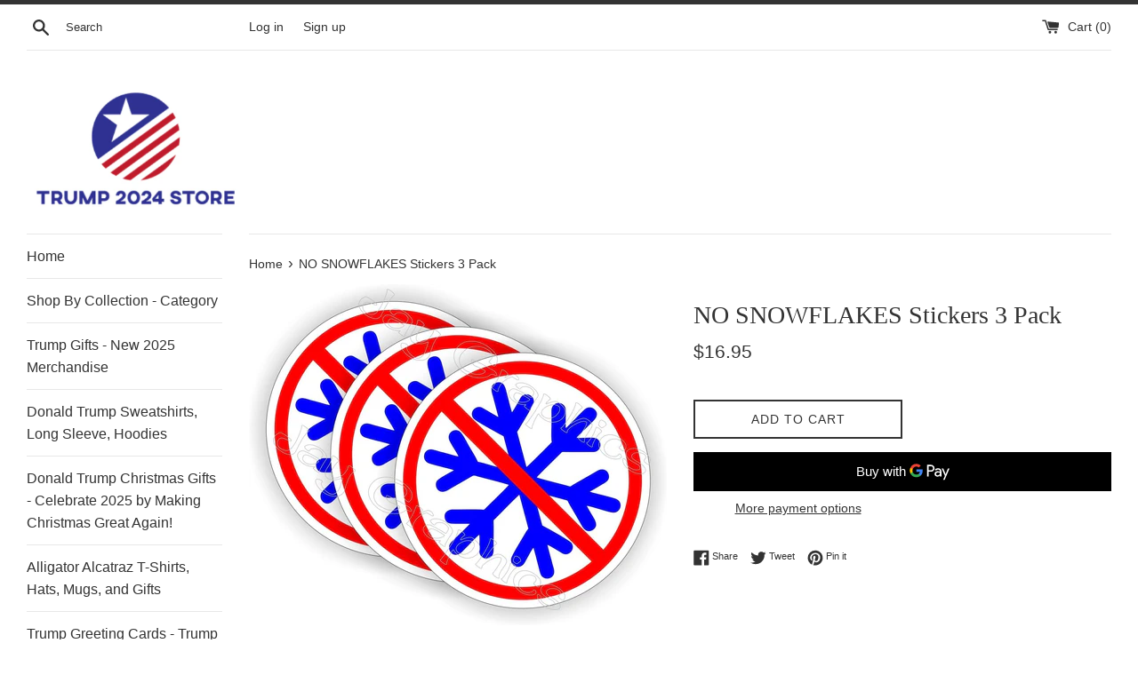

--- FILE ---
content_type: text/html; charset=utf-8
request_url: https://www.officialtrump2024store.com/products/no-snowflakes-stickers-3-pack
body_size: 31477
content:
<!doctype html>
<html class="supports-no-js" lang="en">
<head>
  <meta charset="utf-8">
  <meta http-equiv="X-UA-Compatible" content="IE=edge,chrome=1">
  <meta name="viewport" content="width=device-width,initial-scale=1">
  <meta name="theme-color" content="">
  <link rel="canonical" href="https://www.officialtrump2024store.com/products/no-snowflakes-stickers-3-pack">

  

  <title>
  NO SNOWFLAKES Stickers 3 Pack &ndash; officialtrump2024store
  </title>

<!-- Avada Boost Sales Script -->

      







          
          
          
          
          
          
          
          
          
          <script>
            const AVADA_ENHANCEMENTS = {};
            AVADA_ENHANCEMENTS.contentProtection = false;
            AVADA_ENHANCEMENTS.hideCheckoutButon = false;
            AVADA_ENHANCEMENTS.cartSticky = false;
            AVADA_ENHANCEMENTS.multiplePixelStatus = false;
            AVADA_ENHANCEMENTS.inactiveStatus = false;
            AVADA_ENHANCEMENTS.cartButtonAnimationStatus = false;
            AVADA_ENHANCEMENTS.whatsappStatus = false;
            AVADA_ENHANCEMENTS.messengerStatus = false;
            AVADA_ENHANCEMENTS.livechatStatus = false;
          </script>

















































      <script>
        const AVADA_CDT = {};
        AVADA_CDT.products = [];
        AVADA_CDT.template = "product";
        AVADA_CDT.collections = [];
        
          AVADA_CDT.collections.push("277611053126");
        
          AVADA_CDT.collections.push("266039689286");
        

        const AVADA_INVQTY = {};
        
          AVADA_INVQTY[41039325757510] = -8;
        

        AVADA_CDT.cartitem = 0;
        AVADA_CDT.moneyformat = `\${{amount}}`;
        AVADA_CDT.cartTotalPrice = 0;
        
        AVADA_CDT.selected_variant_id = 41039325757510;
        AVADA_CDT.product = {"id": 7283376128070,"title": "NO SNOWFLAKES Stickers 3 Pack","handle": "no-snowflakes-stickers-3-pack","vendor": "officialtrump2024store",
            "type": "","tags": [],"price": 1695,"price_min": 1695,"price_max": 1695,
            "available": true,"price_varies": false,"compare_at_price": null,
            "compare_at_price_min": 0,"compare_at_price_max": 0,
            "compare_at_price_varies": false,"variants": [{"id":41039325757510,"title":"Default Title","option1":"Default Title","option2":null,"option3":null,"sku":"B077KHG1XH","requires_shipping":true,"taxable":false,"featured_image":{"id":30902890528838,"product_id":7283376128070,"position":1,"created_at":"2024-01-28T17:46:16-05:00","updated_at":"2024-01-28T17:46:16-05:00","alt":"0","width":1186,"height":968,"src":"\/\/www.officialtrump2024store.com\/cdn\/shop\/products\/71ApWcEgnsL._AC_SL1200.jpg?v=1706481976","variant_ids":[41039325757510]},"available":true,"name":"NO SNOWFLAKES Stickers 3 Pack","public_title":null,"options":["Default Title"],"price":1695,"weight":454,"compare_at_price":null,"inventory_management":null,"barcode":null,"featured_media":{"alt":"0","id":23207994163270,"position":1,"preview_image":{"aspect_ratio":1.225,"height":968,"width":1186,"src":"\/\/www.officialtrump2024store.com\/cdn\/shop\/products\/71ApWcEgnsL._AC_SL1200.jpg?v=1706481976"}},"requires_selling_plan":false,"selling_plan_allocations":[]}],"featured_image": "\/\/www.officialtrump2024store.com\/cdn\/shop\/products\/71ApWcEgnsL._AC_SL1200.jpg?v=1706481976","images": ["\/\/www.officialtrump2024store.com\/cdn\/shop\/products\/71ApWcEgnsL._AC_SL1200.jpg?v=1706481976"]
            };
        

        window.AVADA_BADGES = window.AVADA_BADGES || {};
        window.AVADA_BADGES = [{"badgeEffect":"","showBadgeBorder":false,"badgePageType":"product","headerText":"Secure Checkout With","badgeBorderRadius":3,"collectionPageInlinePosition":"after","description":"Increase a sense of urgency and boost conversation rate on each product page. ","badgeStyle":"color","badgeList":["https:\/\/cdn1.avada.io\/boost-sales\/visa.svg","https:\/\/cdn1.avada.io\/boost-sales\/mastercard.svg","https:\/\/cdn1.avada.io\/boost-sales\/americanexpress.svg","https:\/\/cdn1.avada.io\/boost-sales\/discover.svg","https:\/\/cdn1.avada.io\/boost-sales\/paypal.svg","https:\/\/cdn1.avada.io\/boost-sales\/applepay.svg","https:\/\/cdn1.avada.io\/boost-sales\/googlepay.svg"],"cartInlinePosition":"after","isSetCustomWidthMobile":false,"homePageInlinePosition":"after","createdAt":"2023-11-18T22:06:34.330Z","badgeWidth":"full-width","showHeaderText":true,"showBadges":true,"customWidthSize":450,"cartPosition":"","shopDomain":"officialtrump2024store.myshopify.com","shopId":"YhZ9NVZusmr0IdnaHG82","inlinePosition":"after","badgeBorderColor":"#e1e1e1","headingSize":16,"badgeCustomSize":70,"badgesSmartSelector":false,"headingColor":"#232323","textAlign":"avada-align-center","badgeSize":"small","priority":"0","collectionPagePosition":"","customWidthSizeInMobile":450,"name":"Product Pages","position":"","homePagePosition":"","status":true,"font":"default","removeBranding":true,"id":"b9KBFwacDhbwdaaM6FfD"}];

        window.AVADA_GENERAL_SETTINGS = window.AVADA_GENERAL_SETTINGS || {};
        window.AVADA_GENERAL_SETTINGS = {"badgeInlinePosition":"after","countdownProductPosition":"form[action='\/cart\/add']","badgeHomePosition":".site-footer","countdownHomePositionV2":"","countdownHomeInlinePositionV2":"","countdownCategoryInlinePosition":"after","countdownCategoryPositionV2":"","countdownProductPositionV2":"","themeDetected":"Simple","badgeCartPosition":".cart__footer","badgeCartInlinePosition":"after","countdownCategoryPosition":".product__title--card","countdownHomePosition":".product__title--card","countdownCategoryInlinePositionV2":"","badgeCollectionPosition":".site-footer","badgeHomeInlinePosition":"after","badgeProductPosition":".product-single__cart-submit-wrapper","badgeCollectionInlinePosition":"after","countdownInlinePosition":"after","badgeFooterInlinePosition":"replace","countdownInlinePositionV2":"","countdownHomeInlinePosition":"after","badgeFooterPosition":".list--inline.payment-icons"};

        window.AVADA_COUNDOWNS = window.AVADA_COUNDOWNS || {};
        window.AVADA_COUNDOWNS = [{},{},{"id":"Wv0Of6ksr5pCAtxpmOCX","categoryNumbWidth":30,"numbWidth":60,"countdownSmartSelector":false,"collectionPageInlinePosition":"after","stockTextSize":16,"daysText":"Days","countdownEndAction":"HIDE_COUNTDOWN","secondsText":"Seconds","saleCustomSeconds":"59","createdAt":"2023-11-18T22:06:33.344Z","txtDatePos":"txt_outside_box","numbHeight":60,"txtDateSize":16,"shopId":"YhZ9NVZusmr0IdnaHG82","inlinePosition":"after","headingSize":30,"categoryTxtDateSize":8,"textAlign":"text-center","displayLayout":"square-countdown","categoryNumberSize":14,"priority":"0","displayType":"ALL_PRODUCT","numbBorderColor":"#cccccc","productIds":[],"collectionPagePosition":"","name":"Product Pages","numbBorderWidth":1,"manualDisplayPlacement":"after","position":"form[action='\/cart\/add']","showCountdownTimer":true,"conditions":{"type":"ALL","conditions":[{"type":"TITLE","operation":"CONTAINS","value":""}]},"timeUnits":"unit-dhms","status":true,"manualDisplayPosition":"form[action='\/cart\/add']","stockTextBefore":"Only {{stock_qty}} left in stock. Hurry up 🔥","saleCustomMinutes":"10","categoryUseDefaultSize":true,"description":"Increase urgency and boost conversions for each product page.","saleDateType":"date-custom","numbBgColor":"#ffffff","txtDateColor":"#122234","numbColor":"#122234","minutesText":"Minutes","showInventoryCountdown":true,"numbBorderRadius":0,"shopDomain":"officialtrump2024store.myshopify.com","countdownTextBottom":"","productExcludeIds":[],"headingColor":"#0985C5","stockType":"real_stock","linkText":"Hurry! sale ends in","saleCustomHours":"00","hoursText":"Hours","categoryTxtDatePos":"txt_outside_box","useDefaultSize":true,"stockTextColor":"#122234","categoryNumbHeight":30,"saleCustomDays":"00","removeBranding":true}];

        window.AVADA_STOCK_COUNTDOWNS = window.AVADA_STOCK_COUNTDOWNS || {};
        window.AVADA_STOCK_COUNTDOWNS = {};

        window.AVADA_COUNDOWNS_V2 = window.AVADA_COUNDOWNS_V2 || {};
        window.AVADA_COUNDOWNS_V2 = [];

        window.AVADA_BADGES_V2 = window.AVADA_BADGES_V2 || {};
        window.AVADA_BADGES_V2 = [];

        window.AVADA_INACTIVE_TAB = window.AVADA_INACTIVE_TAB || {};
        window.AVADA_INACTIVE_TAB = null;

        window.AVADA_LIVECHAT = window.AVADA_LIVECHAT || {};
        window.AVADA_LIVECHAT = null;

        window.AVADA_STICKY_ATC = window.AVADA_STICKY_ATC || {};
        window.AVADA_STICKY_ATC = null;

        window.AVADA_ATC_ANIMATION = window.AVADA_ATC_ANIMATION || {};
        window.AVADA_ATC_ANIMATION = null;

        window.AVADA_SP = window.AVADA_SP || {};
        window.AVADA_SP = {"shop":"YhZ9NVZusmr0IdnaHG82","configuration":{"position":"bottom-left","hide_time_ago":false,"smart_hide":false,"smart_hide_time":3,"smart_hide_unit":"days","truncate_product_name":true,"display_duration":5,"first_delay":10,"pops_interval":10,"max_pops_display":20,"show_mobile":true,"mobile_position":"bottom","animation":"fadeInUp","out_animation":"fadeOutDown","with_sound":false,"display_order":"order","only_product_viewing":false,"notice_continuously":false,"custom_css":"","replay":true,"included_urls":"","excluded_urls":"","excluded_product_type":"","countries_all":true,"countries":[],"allow_show":"all","hide_close":true,"close_time":1,"close_time_unit":"days","support_rtl":false},"notifications":{"r1u8cqfvKTjKFXdon2po":{"settings":{"heading_text":"{{first_name}} in {{city}}, {{country}}","heading_font_weight":500,"heading_font_size":12,"content_text":"Purchased {{product_name}}","content_font_weight":800,"content_font_size":13,"background_image":"","background_color":"#FFF","heading_color":"#111","text_color":"#142A47","time_color":"#234342","with_border":false,"border_color":"#333333","border_width":1,"border_radius":20,"image_border_radius":20,"heading_decoration":null,"hover_product_decoration":null,"hover_product_color":"#122234","with_box_shadow":true,"font":"Raleway","language_code":"en","with_static_map":false,"use_dynamic_names":false,"dynamic_names":"","use_flag":false,"popup_custom_link":"","popup_custom_image":"","display_type":"popup","use_counter":false,"counter_color":"#0b4697","counter_unit_color":"#0b4697","counter_unit_plural":"views","counter_unit_single":"view","truncate_product_name":false,"allow_show":"all","included_urls":"","excluded_urls":""},"type":"order","items":[],"source":"shopify\/order"}},"removeBranding":true};

        window.AVADA_SP_V2 = window.AVADA_SP_V2 || {};
        window.AVADA_SP_V2 = [];

        window.AVADA_SETTING_SP_V2 = window.AVADA_SETTING_SP_V2 || {};
        window.AVADA_SETTING_SP_V2 = {"show_mobile":true,"countries_all":true,"display_order":"order","hide_time_ago":false,"max_pops_display":30,"first_delay":4,"custom_css":"","notice_continuously":false,"orderItems":[{"date":"2023-11-18T13:36:07.000Z","country":"United States","city":"Forest","shipping_first_name":"David","product_image":"https:\/\/cdn.shopify.com\/s\/files\/1\/0562\/2903\/6102\/files\/New_Donald_Trump_Mug_Shot_Fulton_County_Silver_Grey_Front_Mockup_png.jpg?v=1693311272","shipping_city":"Forest","type":"order","product_name":"New: Donald Trump Mug Shot Fulton County Never Surrender Signature on Back Hoodie","product_id":7157850800198,"product_handle":"new-donald-trump-mug-shot-fulton-county-never-surrender-signature-on-back-hoodie","first_name":"David","shipping_country":"United States","product_link":"https:\/\/officialtrump2024store.myshopify.com\/products\/new-donald-trump-mug-shot-fulton-county-never-surrender-signature-on-back-hoodie"},{"date":"2023-11-18T13:36:07.000Z","country":"United States","city":"Forest","shipping_first_name":"David","product_image":"https:\/\/cdn.shopify.com\/s\/files\/1\/0562\/2903\/6102\/files\/New_Donald_Trump_Mug_Shot_Fulton_County_Silver_Grey_Front_Mockup_png.jpg?v=1693311272","shipping_city":"Forest","type":"order","product_name":"New: Donald Trump Mug Shot Fulton County Never Surrender Signature on Back Hoodie","product_id":7157850800198,"product_handle":"new-donald-trump-mug-shot-fulton-county-never-surrender-signature-on-back-hoodie","first_name":"David","shipping_country":"United States","product_link":"https:\/\/officialtrump2024store.myshopify.com\/products\/new-donald-trump-mug-shot-fulton-county-never-surrender-signature-on-back-hoodie"},{"date":"2023-11-17T19:52:24.000Z","country":"United States","city":"Advance","shipping_first_name":"nancy","product_image":"https:\/\/cdn.shopify.com\/s\/files\/1\/0562\/2903\/6102\/files\/1691265407-4-GWYfUaENEH.jpg?v=1691270100","shipping_city":"Advance","type":"order","product_name":"3 Pack of Trump 2024 Grocery Bags","product_id":7150883307590,"product_handle":"3-pack-of-trump-2024-grocery-bags","first_name":"nancy","shipping_country":"United States","product_link":"https:\/\/officialtrump2024store.myshopify.com\/products\/3-pack-of-trump-2024-grocery-bags"},{"date":"2023-11-17T18:23:39.000Z","country":"United States","city":"Maspeth","shipping_first_name":"Jan J","product_image":"https:\/\/cdn.shopify.com\/s\/files\/1\/0562\/2903\/6102\/products\/63844-cfdbed2a-e278-4ac7-a912-822254ba1daa-None.png?v=1650034261","shipping_city":"Maspeth","type":"order","product_name":"President Predicto - Donald Trump Fortune Teller Ball - Trump Speaks the Answer - Like a Next Generation Magic 8 Ball","product_id":6887527481414,"product_handle":"president-predicto-donald-trump-fortune-teller-ball-the-greatest-way-to-discover-your-future-ask-a-yes-or-no-question-trump-speaks-the-answer-like-a-next-generation-magic-8-ball-funny-gift","first_name":"Jan J","shipping_country":"United States","product_link":"https:\/\/officialtrump2024store.myshopify.com\/products\/president-predicto-donald-trump-fortune-teller-ball-the-greatest-way-to-discover-your-future-ask-a-yes-or-no-question-trump-speaks-the-answer-like-a-next-generation-magic-8-ball-funny-gift"},{"date":"2023-11-17T18:01:56.000Z","country":"United States","city":"Thousand Oaks","shipping_first_name":"Pallavi","product_image":"https:\/\/cdn.shopify.com\/s\/files\/1\/0562\/2903\/6102\/files\/snapback-trucker-cap-black-charcoal-front-64fe4bf1357e8.jpg?v=1694387193","shipping_city":"Thousand Oaks","type":"order","product_name":"We the People Trucker Cap","product_id":7162358726726,"product_handle":"we-the-people-trucker-cap","first_name":"Pallavi","shipping_country":"United States","product_link":"https:\/\/officialtrump2024store.myshopify.com\/products\/we-the-people-trucker-cap"},{"date":"2023-11-17T18:01:56.000Z","country":"United States","city":"Thousand Oaks","shipping_first_name":"Pallavi","product_image":"https:\/\/cdn.shopify.com\/s\/files\/1\/0562\/2903\/6102\/files\/1690414691-2-Bnhanrnfjf.jpg?v=1690414937","shipping_city":"Thousand Oaks","type":"order","product_name":"Trump 2024 Embroidered Bucket Hats","product_id":7146678583366,"product_handle":"trump-2024-embroidered-bucket-hats","first_name":"Pallavi","shipping_country":"United States","product_link":"https:\/\/officialtrump2024store.myshopify.com\/products\/trump-2024-embroidered-bucket-hats"},{"date":"2023-11-17T17:31:19.000Z","country":"United States","city":"Winterville","shipping_first_name":"Duncan","product_image":"https:\/\/cdn.shopify.com\/s\/files\/1\/0562\/2903\/6102\/products\/63844-2cf74603-4ddf-4520-bed7-3530ff3f57fa-None.png?v=1650034069","shipping_city":"Winterville","type":"order","product_name":"Donald Trump Talking Positivity Button - 5 Different Compliments","product_id":6887523450950,"product_handle":"donald-trump-talking-positivity-button-says-15-different-compliments-and-affirmations-quotes-in-his-voice-funny-quote-gag-gifts-for-men-or-women-novelty-merchandise-battery-included","first_name":"Duncan","shipping_country":"United States","product_link":"https:\/\/officialtrump2024store.myshopify.com\/products\/donald-trump-talking-positivity-button-says-15-different-compliments-and-affirmations-quotes-in-his-voice-funny-quote-gag-gifts-for-men-or-women-novelty-merchandise-battery-included"},{"date":"2023-11-17T15:30:44.000Z","country":"United States","city":"Wyandotte","shipping_first_name":"Miki","product_image":"https:\/\/cdn.shopify.com\/s\/files\/1\/0562\/2903\/6102\/products\/51f_otiDiJL._AC_SL1000.jpg?v=1691448949","shipping_city":"Wyandote","type":"order","product_name":"2 Pack - MAGA Edition Truck Emblems","product_id":7151526969414,"product_handle":"2-pack-maga-edition-truck-emblem","first_name":"Miki","shipping_country":"United States","product_link":"https:\/\/officialtrump2024store.myshopify.com\/products\/2-pack-maga-edition-truck-emblem"},{"date":"2023-11-17T14:52:11.000Z","country":"United States","city":"Saunderstown","shipping_first_name":"Lula","product_image":"https:\/\/cdn.shopify.com\/s\/files\/1\/0562\/2903\/6102\/files\/IMG_4287-1_1.jpg?v=1692112510","shipping_city":"Saunderstown","type":"order","product_name":"Trump Bourbon Label Sticker","product_id":7154095194182,"product_handle":"trump-bourbon-label-sticker","first_name":"Lula","shipping_country":"United States","product_link":"https:\/\/officialtrump2024store.myshopify.com\/products\/trump-bourbon-label-sticker"},{"date":"2023-11-17T04:49:33.000Z","country":"United States","city":"New York","shipping_first_name":"Hunter","product_image":"https:\/\/cdn.shopify.com\/s\/files\/1\/0562\/2903\/6102\/products\/63844-755eb63b-c396-4e79-aae1-850c6ef818ed-None.png?v=1650034184","shipping_city":"New York","type":"order","product_name":"Trump 2024 Stickers - (10 Piece) Trump Sticker Pack - 4\"X6\" Patriotic stickers","product_id":6887525941318,"product_handle":"[base64]","first_name":"Hunter","shipping_country":"United States","product_link":"https:\/\/officialtrump2024store.myshopify.com\/products\/[base64]"},{"date":"2023-11-17T04:49:33.000Z","country":"United States","city":"New York","shipping_first_name":"Hunter","product_image":"https:\/\/cdn.shopify.com\/s\/files\/1\/0562\/2903\/6102\/products\/63844-45d2df14-6c4e-4756-8adc-4b37cde8926a-None.png?v=1650724327","shipping_city":"New York","type":"order","product_name":"Trump 2024 The Sequel Baseball Cap","product_id":6894092517446,"product_handle":"trump-2024-hat-take-america-back-dont-blame-me-i-voted-for-donald-trump-hat-maga-usa-embroidery-adjustable-baseball-cap-1","first_name":"Hunter","shipping_country":"United States","product_link":"https:\/\/officialtrump2024store.myshopify.com\/products\/trump-2024-hat-take-america-back-dont-blame-me-i-voted-for-donald-trump-hat-maga-usa-embroidery-adjustable-baseball-cap-1"},{"date":"2023-11-17T04:49:33.000Z","country":"United States","city":"New York","shipping_first_name":"Hunter","product_image":"https:\/\/cdn.shopify.com\/s\/files\/1\/0562\/2903\/6102\/products\/71B4PiEQ-ZL._AC_UL1500.jpg?v=1690840918","shipping_city":"New York","type":"order","product_name":"Donald Trump Embroidered Official Red Save America Hat","product_id":7148699844678,"product_handle":"donald-trump-red-save-america-hat-trump-2024-maga-style-usa-trucker-hat-for-republicans-and-president-supporters-great-for-trump-rally","first_name":"Hunter","shipping_country":"United States","product_link":"https:\/\/officialtrump2024store.myshopify.com\/products\/donald-trump-red-save-america-hat-trump-2024-maga-style-usa-trucker-hat-for-republicans-and-president-supporters-great-for-trump-rally"},{"date":"2023-11-17T04:49:33.000Z","country":"United States","city":"New York","shipping_first_name":"Hunter","product_image":"https:\/\/cdn.shopify.com\/s\/files\/1\/0562\/2903\/6102\/files\/wrapping-paper-sheets-_3_-white-matte-28.75x19.75-front-650095648cc64.jpg?v=1694537091","shipping_city":"New York","type":"order","product_name":"Trump Mug Shot Wrapping Paper","product_id":7163634516038,"product_handle":"trump-mug-shot-wrapping-paper","first_name":"Hunter","shipping_country":"United States","product_link":"https:\/\/officialtrump2024store.myshopify.com\/products\/trump-mug-shot-wrapping-paper"},{"date":"2023-11-17T04:46:47.000Z","country":"United States","city":"Readyville","shipping_first_name":"R.D.","product_image":"https:\/\/cdn.shopify.com\/s\/files\/1\/0562\/2903\/6102\/products\/2022-05-29_10-02-09.png?v=1653856171","shipping_city":"Readyville","type":"order","product_name":"Black - White Keep America Great Trump 2024 Yard Sign w\/ Stake","product_id":6925316554822,"product_handle":"copy-of-black-orange-keep-america-great-trump-2024-yard-sign-w-stake","first_name":"R.D.","shipping_country":"United States","product_link":"https:\/\/officialtrump2024store.myshopify.com\/products\/copy-of-black-orange-keep-america-great-trump-2024-yard-sign-w-stake"},{"date":"2023-11-17T04:46:47.000Z","country":"United States","city":"Readyville","shipping_first_name":"R.D.","product_image":"https:\/\/cdn.shopify.com\/s\/files\/1\/0562\/2903\/6102\/products\/2022-05-29_10-00-50.png?v=1653856168","shipping_city":"Readyville","type":"order","product_name":"Red Keep America Great Trump 2024 Yard Sign w\/ Stake","product_id":6925316489286,"product_handle":"copy-of-red-ultra-maga-trump-2024-yard-sign-w-stake","first_name":"R.D.","shipping_country":"United States","product_link":"https:\/\/officialtrump2024store.myshopify.com\/products\/copy-of-red-ultra-maga-trump-2024-yard-sign-w-stake"},{"date":"2023-11-16T22:47:38.000Z","country":"United States","city":"Yoder","shipping_first_name":"Steven","product_image":"https:\/\/cdn.shopify.com\/s\/files\/1\/0562\/2903\/6102\/products\/63844-eca61fa2-0857-45f1-a7a2-888d475ba443-None.png?v=1650034016","shipping_city":"Yoder","type":"order","product_name":"4 Pack Reflective Trump 2024 Car Magnet Stickers","product_id":6887522631750,"product_handle":"4-pack-reflective-trump-2024-car-magnet-stickers-trump-2024-stickers-take-america-back-elect-president-donald-trump-gifts-2024-election-patriotic-highly-waterproof-magnetic-bumper-stickers","first_name":"Steven","shipping_country":"United States","product_link":"https:\/\/officialtrump2024store.myshopify.com\/products\/4-pack-reflective-trump-2024-car-magnet-stickers-trump-2024-stickers-take-america-back-elect-president-donald-trump-gifts-2024-election-patriotic-highly-waterproof-magnetic-bumper-stickers"},{"date":"2023-11-16T22:47:38.000Z","country":"United States","city":"Yoder","shipping_first_name":"Steven","product_image":"https:\/\/cdn.shopify.com\/s\/files\/1\/0562\/2903\/6102\/products\/61HDiMhz7GL._AC_UL1000.jpg?v=1690844843","shipping_city":"Yoder","type":"order","product_name":"Trump 2024 Camo Hat Save America Again Signature Bill","product_id":7148708069446,"product_handle":"trump-2024-hat-3d-embroidered-trump-and-american-flag-save-america-again-donald-trump-slogan-hat-adjustable-baseball-cap","first_name":"Steven","shipping_country":"United States","product_link":"https:\/\/officialtrump2024store.myshopify.com\/products\/trump-2024-hat-3d-embroidered-trump-and-american-flag-save-america-again-donald-trump-slogan-hat-adjustable-baseball-cap"},{"date":"2023-11-16T21:00:02.000Z","country":"United States","city":"Brenham","shipping_first_name":"Mary","product_image":"https:\/\/cdn.shopify.com\/s\/files\/1\/0562\/2903\/6102\/products\/63844-2cf74603-4ddf-4520-bed7-3530ff3f57fa-None.png?v=1650034069","shipping_city":"Brenham","type":"order","product_name":"Donald Trump Talking Positivity Button - 5 Different Compliments","product_id":6887523450950,"product_handle":"donald-trump-talking-positivity-button-says-15-different-compliments-and-affirmations-quotes-in-his-voice-funny-quote-gag-gifts-for-men-or-women-novelty-merchandise-battery-included","first_name":"Mary","shipping_country":"United States","product_link":"https:\/\/officialtrump2024store.myshopify.com\/products\/donald-trump-talking-positivity-button-says-15-different-compliments-and-affirmations-quotes-in-his-voice-funny-quote-gag-gifts-for-men-or-women-novelty-merchandise-battery-included"},{"date":"2023-11-16T21:00:02.000Z","country":"United States","city":"Brenham","shipping_first_name":"Mary","product_image":"https:\/\/cdn.shopify.com\/s\/files\/1\/0562\/2903\/6102\/products\/71oOaWUU8rL._AC_SL1500.jpg?v=1699715257","shipping_city":"Brenham","type":"order","product_name":"Donald Trump Face Banner Streamer Party Decoration","product_id":7226265763910,"product_handle":"donald-trump-face-banner-streamer-party-decoration","first_name":"Mary","shipping_country":"United States","product_link":"https:\/\/officialtrump2024store.myshopify.com\/products\/donald-trump-face-banner-streamer-party-decoration"},{"date":"2023-11-16T18:30:23.000Z","country":"United States","city":"Chantilly","shipping_first_name":"Holly","product_image":"https:\/\/cdn.shopify.com\/s\/files\/1\/0562\/2903\/6102\/products\/63844-2cf74603-4ddf-4520-bed7-3530ff3f57fa-None.png?v=1650034069","shipping_city":"Chantilly","type":"order","product_name":"Donald Trump Talking Positivity Button - 5 Different Compliments","product_id":6887523450950,"product_handle":"donald-trump-talking-positivity-button-says-15-different-compliments-and-affirmations-quotes-in-his-voice-funny-quote-gag-gifts-for-men-or-women-novelty-merchandise-battery-included","first_name":"Holly","shipping_country":"United States","product_link":"https:\/\/officialtrump2024store.myshopify.com\/products\/donald-trump-talking-positivity-button-says-15-different-compliments-and-affirmations-quotes-in-his-voice-funny-quote-gag-gifts-for-men-or-women-novelty-merchandise-battery-included"},{"date":"2023-11-16T06:15:15.000Z","country":"United States","city":"Burbank","shipping_first_name":"Palmerino","product_image":"https:\/\/cdn.shopify.com\/s\/files\/1\/0562\/2903\/6102\/products\/63844-98ce2a3f-387c-46e9-b517-650e4ffa832e-None.png?v=1650724400","shipping_city":"Burbank","type":"order","product_name":"Make America Great Again Hats - Original MAGA hat (Set of 2)","product_id":6894094811206,"product_handle":"make-america-great-again-hat-keep-america-great-hat-donald-trump-2024-maga-kag-hat-baseball-cap-with-usa-flag","first_name":"PALMERINO","shipping_country":"United States","product_link":"https:\/\/officialtrump2024store.myshopify.com\/products\/make-america-great-again-hat-keep-america-great-hat-donald-trump-2024-maga-kag-hat-baseball-cap-with-usa-flag"},{"date":"2023-11-16T05:29:26.000Z","country":"United States","city":"Saline","shipping_first_name":"Christopher","product_image":"https:\/\/cdn.shopify.com\/s\/files\/1\/0562\/2903\/6102\/files\/Tucker_Carlson_T-Shirt_S-5xl_Black_Mockup_png.jpg?v=1699897988","shipping_city":"Saline","type":"order","product_name":"Tucker Carlson T-Shirt S-5xl","product_id":7230366318662,"product_handle":"tucker-carlson-t-shirt-s-5xl","first_name":"Christopher","shipping_country":"United States","product_link":"https:\/\/officialtrump2024store.myshopify.com\/products\/tucker-carlson-t-shirt-s-5xl"},{"date":"2023-11-16T05:12:54.000Z","country":"United States","city":"Gold Hill","shipping_first_name":"Nichol","product_image":"https:\/\/cdn.shopify.com\/s\/files\/1\/0562\/2903\/6102\/products\/regular_93793909-26e9-4241-8658-4a17830c9897.jpg?v=1692318897","shipping_city":"Gold Hill","type":"order","product_name":"We the People Est 1776 - Black Coffee Mug","product_id":7155048087622,"product_handle":"64debcaa5b51a70011ac68f7","first_name":"Nichol","shipping_country":"United States","product_link":"https:\/\/officialtrump2024store.myshopify.com\/products\/64debcaa5b51a70011ac68f7"},{"date":"2023-11-16T05:12:54.000Z","country":"United States","city":"Gold Hill","shipping_first_name":"Nichol","product_image":"https:\/\/cdn.shopify.com\/s\/files\/1\/0562\/2903\/6102\/products\/4344c3d60fb201a8c002d9018ee6794b_2048x2048_581ba66c-3134-4958-8c10-689fdcf5e0c6.jpg?v=1667487135","shipping_city":"Gold Hill","type":"order","product_name":"Trump 2024 Save America \u0026 Take America Back Flag Bundle","product_id":7043957817414,"product_handle":"set-of-4-donald-trump-save-america-take-america-back-flags-3x5-feet","first_name":"Nichol","shipping_country":"United States","product_link":"https:\/\/officialtrump2024store.myshopify.com\/products\/set-of-4-donald-trump-save-america-take-america-back-flags-3x5-feet"},{"date":"2023-11-16T00:04:37.000Z","country":"United States","city":"Paoli","shipping_first_name":"David","product_image":"https:\/\/cdn.shopify.com\/s\/files\/1\/0562\/2903\/6102\/products\/63844-234799f9-587d-4f10-b9fe-e80955e1fbc6-None.png?v=1650724398","shipping_city":"Paoli","type":"order","product_name":"Trump 2024 Flag Save America Flag 3 x 5","product_id":6894094778438,"product_handle":"trump-2024-flag-save-america-flag-3-x-5-ft-with-2-brass-grommets-for-president-2024-indoor-outdoor-decoration-red","first_name":"David","shipping_country":"United States","product_link":"https:\/\/officialtrump2024store.myshopify.com\/products\/trump-2024-flag-save-america-flag-3-x-5-ft-with-2-brass-grommets-for-president-2024-indoor-outdoor-decoration-red"},{"date":"2023-11-16T00:04:37.000Z","country":"United States","city":"Paoli","shipping_first_name":"David","product_image":"https:\/\/cdn.shopify.com\/s\/files\/1\/0562\/2903\/6102\/products\/regular_8af07224-4706-4e99-9df8-72afad969d5a.jpg?v=1654807047","shipping_city":"Paoli","type":"order","product_name":"Ultra MAGA Trump USA Flag 2024 T-Shirt (SMALL - 5XL)","product_id":6933768372294,"product_handle":"627d339c11a396001d2c71bd","first_name":"David","shipping_country":"United States","product_link":"https:\/\/officialtrump2024store.myshopify.com\/products\/627d339c11a396001d2c71bd"},{"date":"2023-11-15T23:02:13.000Z","country":"United States","city":"Auburn","shipping_first_name":"Shannon","product_image":"https:\/\/cdn.shopify.com\/s\/files\/1\/0562\/2903\/6102\/products\/71_Qp_8VZaL._AC_UL1000.jpg?v=1690843438","shipping_city":"Auburn","type":"order","product_name":"Donald Trump 2024 Red Embroidered Save America Again Hat Flag on Side","product_id":7148704890950,"product_handle":"donald-trump-2024-red-embroidered-save-america-again-hat-flag-on-side","first_name":"Shannon","shipping_country":"United States","product_link":"https:\/\/officialtrump2024store.myshopify.com\/products\/donald-trump-2024-red-embroidered-save-america-again-hat-flag-on-side"},{"date":"2023-11-15T23:00:12.000Z","country":"United States","city":"Calera","shipping_first_name":"Steve","product_image":"https:\/\/cdn.shopify.com\/s\/files\/1\/0562\/2903\/6102\/products\/61mnl2NIVxL._AC_SL1000.jpg?v=1697221119","shipping_city":"Columbia","type":"order","product_name":"The Trumpinator: Donald Trump 2024 Bobblehead | The #1 Trump Gift","product_id":7183086420038,"product_handle":"donald-trump-collectibles-proud-patriots-the-trumpinator-donald-trump-2024-bobblehead-for-trump-supporters-and-patriotic-americans-the-1-trump-gifts","first_name":"Steve","shipping_country":"United States","product_link":"https:\/\/officialtrump2024store.myshopify.com\/products\/donald-trump-collectibles-proud-patriots-the-trumpinator-donald-trump-2024-bobblehead-for-trump-supporters-and-patriotic-americans-the-1-trump-gifts"},{"date":"2023-11-15T22:48:35.000Z","country":"United States","city":"American Falls","shipping_first_name":"William","product_image":"https:\/\/cdn.shopify.com\/s\/files\/1\/0562\/2903\/6102\/products\/81lIFbwmIhL._AC_SL1500.jpg?v=1679925759","shipping_city":"American Falls","type":"order","product_name":"Funny Donald Trump Birthday Card - Trump Voice and Dancing","product_id":7107060826182,"product_handle":"funny-donald-trump-birthday-card-trump-voice-and-dancing","first_name":"William","shipping_country":"United States","product_link":"https:\/\/officialtrump2024store.myshopify.com\/products\/funny-donald-trump-birthday-card-trump-voice-and-dancing"},{"date":"2023-11-15T22:48:35.000Z","country":"United States","city":"American Falls","shipping_first_name":"William","product_image":"https:\/\/cdn.shopify.com\/s\/files\/1\/0562\/2903\/6102\/products\/71NGY0_yHAL._AC_UL1000.jpg?v=1690839993","shipping_city":"American Falls","type":"order","product_name":"Trump 2024 Save America Again Camo Baseball Hat","product_id":7148691128390,"product_handle":"trump-2024-hat-donald-trump-hat-take-america-back-maga-hat-embroidered-ultra-maga-adjustable-trucker-cap-for-men-women","first_name":"William","shipping_country":"United States","product_link":"https:\/\/officialtrump2024store.myshopify.com\/products\/trump-2024-hat-donald-trump-hat-take-america-back-maga-hat-embroidered-ultra-maga-adjustable-trucker-cap-for-men-women"}],"hide_close":true,"createdAt":"2023-11-18T22:06:34.033Z","excluded_product_type":"","display_duration":4,"support_rtl":false,"only_product_viewing":false,"shopId":"YhZ9NVZusmr0IdnaHG82","close_time_unit":"days","out_animation":"fadeOutDown","included_urls":"","pops_interval":4,"countries":[],"replay":true,"close_time":1,"smart_hide_unit":"hours","mobile_position":"bottom","smart_hide":false,"animation":"fadeInUp","smart_hide_time":4,"truncate_product_name":true,"excluded_urls":"","allow_show":"all","position":"bottom-left","with_sound":false,"font":"Raleway","id":"9p4BUBnCEtwczQrMmvF7"};

        window.AVADA_BS_EMBED = window.AVADA_BS_EMBED || {};
        window.AVADA_BS_EMBED.isSupportThemeOS = false
        window.AVADA_BS_EMBED.dupTrustBadge = true

        window.AVADA_BS_VERSION = window.AVADA_BS_VERSION || {};
        window.AVADA_BS_VERSION = { BSVersion : 'AVADA-BS-1.0.3'}

        window.AVADA_BS_FSB = window.AVADA_BS_FSB || {};
        window.AVADA_BS_FSB = {
          bars: [],
          cart: 0,
          compatible: {
            langify: ''
          }
        };

        window.AVADA_BADGE_CART_DRAWER = window.AVADA_BADGE_CART_DRAWER || {};
        window.AVADA_BADGE_CART_DRAWER = {id : 'null'};
      </script>
<!-- /Avada Boost Sales Script -->



  
    <meta name="description" content="Express your stance boldly with the &#39;NO SNOWFLAKES&#39; stickers, available in a 3-pack. Ideal for those who stand firm in their beliefs Made of Vinyl: High QualitySize: 2 inches. Perfect for Hard HatQuantity: 3 stickersDurable: 100% waterproof, UV-resistant">
  

  <!-- /snippets/social-meta-tags.liquid -->




<meta property="og:site_name" content="officialtrump2024store">
<meta property="og:url" content="https://www.officialtrump2024store.com/products/no-snowflakes-stickers-3-pack">
<meta property="og:title" content="NO SNOWFLAKES Stickers 3 Pack">
<meta property="og:type" content="product">
<meta property="og:description" content="Express your stance boldly with the &#39;NO SNOWFLAKES&#39; stickers, available in a 3-pack. Ideal for those who stand firm in their beliefs Made of Vinyl: High QualitySize: 2 inches. Perfect for Hard HatQuantity: 3 stickersDurable: 100% waterproof, UV-resistant">

  <meta property="og:price:amount" content="16.95">
  <meta property="og:price:currency" content="USD">

<meta property="og:image" content="http://www.officialtrump2024store.com/cdn/shop/products/71ApWcEgnsL._AC_SL1200_1200x1200.jpg?v=1706481976">
<meta property="og:image:secure_url" content="https://www.officialtrump2024store.com/cdn/shop/products/71ApWcEgnsL._AC_SL1200_1200x1200.jpg?v=1706481976">


<meta name="twitter:card" content="summary_large_image">
<meta name="twitter:title" content="NO SNOWFLAKES Stickers 3 Pack">
<meta name="twitter:description" content="Express your stance boldly with the &#39;NO SNOWFLAKES&#39; stickers, available in a 3-pack. Ideal for those who stand firm in their beliefs Made of Vinyl: High QualitySize: 2 inches. Perfect for Hard HatQuantity: 3 stickersDurable: 100% waterproof, UV-resistant">

  <style data-shopify>
  :root {
    --color-body-text: #333333;
    --color-body: #ffffff;
  }
</style>


  <script>
    document.documentElement.className = document.documentElement.className.replace('supports-no-js', 'supports-js');

    var theme = {
      strings: {
        addToCart: "Add to Cart",
        itemAddedToCart: "Item added to cart!",
        soldOut: "Sold Out",
        unavailable: "Unavailable",
        viewCart: "View cart",
        zoomClose: "Close (Esc)",
        zoomPrev: "Previous (Left arrow key)",
        zoomNext: "Next (Right arrow key)"
      },
      mapStrings: {
        addressError: "Error looking up that address",
        addressNoResults: "No results for that address",
        addressQueryLimit: "You have exceeded the Google API usage limit. Consider upgrading to a \u003ca href=\"https:\/\/developers.google.com\/maps\/premium\/usage-limits\"\u003ePremium Plan\u003c\/a\u003e.",
        authError: "There was a problem authenticating your Google Maps account."
      }
    };</script>

  <link href="//www.officialtrump2024store.com/cdn/shop/t/2/assets/theme.scss.css?v=8781579302226394651759331938" rel="stylesheet" type="text/css" media="all" />

  <script>window.performance && window.performance.mark && window.performance.mark('shopify.content_for_header.start');</script><meta id="shopify-digital-wallet" name="shopify-digital-wallet" content="/56229036102/digital_wallets/dialog">
<meta name="shopify-checkout-api-token" content="984f2d20f75fac40e94c70babfb47f1f">
<link rel="alternate" type="application/json+oembed" href="https://www.officialtrump2024store.com/products/no-snowflakes-stickers-3-pack.oembed">
<script async="async" src="/checkouts/internal/preloads.js?locale=en-US"></script>
<script id="apple-pay-shop-capabilities" type="application/json">{"shopId":56229036102,"countryCode":"US","currencyCode":"USD","merchantCapabilities":["supports3DS"],"merchantId":"gid:\/\/shopify\/Shop\/56229036102","merchantName":"officialtrump2024store","requiredBillingContactFields":["postalAddress","email","phone"],"requiredShippingContactFields":["postalAddress","email","phone"],"shippingType":"shipping","supportedNetworks":["visa","masterCard","amex","discover","elo","jcb"],"total":{"type":"pending","label":"officialtrump2024store","amount":"1.00"},"shopifyPaymentsEnabled":true,"supportsSubscriptions":true}</script>
<script id="shopify-features" type="application/json">{"accessToken":"984f2d20f75fac40e94c70babfb47f1f","betas":["rich-media-storefront-analytics"],"domain":"www.officialtrump2024store.com","predictiveSearch":true,"shopId":56229036102,"locale":"en"}</script>
<script>var Shopify = Shopify || {};
Shopify.shop = "officialtrump2024store.myshopify.com";
Shopify.locale = "en";
Shopify.currency = {"active":"USD","rate":"1.0"};
Shopify.country = "US";
Shopify.theme = {"name":"Simple","id":122206093382,"schema_name":"Simple","schema_version":"12.6.1","theme_store_id":578,"role":"main"};
Shopify.theme.handle = "null";
Shopify.theme.style = {"id":null,"handle":null};
Shopify.cdnHost = "www.officialtrump2024store.com/cdn";
Shopify.routes = Shopify.routes || {};
Shopify.routes.root = "/";</script>
<script type="module">!function(o){(o.Shopify=o.Shopify||{}).modules=!0}(window);</script>
<script>!function(o){function n(){var o=[];function n(){o.push(Array.prototype.slice.apply(arguments))}return n.q=o,n}var t=o.Shopify=o.Shopify||{};t.loadFeatures=n(),t.autoloadFeatures=n()}(window);</script>
<script id="shop-js-analytics" type="application/json">{"pageType":"product"}</script>
<script defer="defer" async type="module" src="//www.officialtrump2024store.com/cdn/shopifycloud/shop-js/modules/v2/client.init-shop-cart-sync_DtuiiIyl.en.esm.js"></script>
<script defer="defer" async type="module" src="//www.officialtrump2024store.com/cdn/shopifycloud/shop-js/modules/v2/chunk.common_CUHEfi5Q.esm.js"></script>
<script type="module">
  await import("//www.officialtrump2024store.com/cdn/shopifycloud/shop-js/modules/v2/client.init-shop-cart-sync_DtuiiIyl.en.esm.js");
await import("//www.officialtrump2024store.com/cdn/shopifycloud/shop-js/modules/v2/chunk.common_CUHEfi5Q.esm.js");

  window.Shopify.SignInWithShop?.initShopCartSync?.({"fedCMEnabled":true,"windoidEnabled":true});

</script>
<script>(function() {
  var isLoaded = false;
  function asyncLoad() {
    if (isLoaded) return;
    isLoaded = true;
    var urls = ["https:\/\/popcustoms.com\/template-designer.js?shop=officialtrump2024store.myshopify.com","https:\/\/app.teelaunch.com\/sizing-charts-script.js?shop=officialtrump2024store.myshopify.com","https:\/\/trust.conversionbear.com\/script?app=trust_badge\u0026shop=officialtrump2024store.myshopify.com","https:\/\/app.teelaunch.com\/sizing-charts-script.js?shop=officialtrump2024store.myshopify.com","https:\/\/app.teelaunch.com\/sizing-charts-script.js?shop=officialtrump2024store.myshopify.com","\/\/cdn.shopify.com\/proxy\/8d45528d09ea2d8dd2419f8f68e23cee12cd0aced26a2673ce0c227e242076b8\/app.ardalio.com\/shopify\/5\/2106305\/wts7.js?shop=officialtrump2024store.myshopify.com\u0026sp-cache-control=cHVibGljLCBtYXgtYWdlPTkwMA"];
    for (var i = 0; i < urls.length; i++) {
      var s = document.createElement('script');
      s.type = 'text/javascript';
      s.async = true;
      s.src = urls[i];
      var x = document.getElementsByTagName('script')[0];
      x.parentNode.insertBefore(s, x);
    }
  };
  if(window.attachEvent) {
    window.attachEvent('onload', asyncLoad);
  } else {
    window.addEventListener('load', asyncLoad, false);
  }
})();</script>
<script id="__st">var __st={"a":56229036102,"offset":-18000,"reqid":"64921370-9cbd-4828-ad24-164f3a878dfb-1767314324","pageurl":"www.officialtrump2024store.com\/products\/no-snowflakes-stickers-3-pack","u":"8ca5cbf9d2d8","p":"product","rtyp":"product","rid":7283376128070};</script>
<script>window.ShopifyPaypalV4VisibilityTracking = true;</script>
<script id="captcha-bootstrap">!function(){'use strict';const t='contact',e='account',n='new_comment',o=[[t,t],['blogs',n],['comments',n],[t,'customer']],c=[[e,'customer_login'],[e,'guest_login'],[e,'recover_customer_password'],[e,'create_customer']],r=t=>t.map((([t,e])=>`form[action*='/${t}']:not([data-nocaptcha='true']) input[name='form_type'][value='${e}']`)).join(','),a=t=>()=>t?[...document.querySelectorAll(t)].map((t=>t.form)):[];function s(){const t=[...o],e=r(t);return a(e)}const i='password',u='form_key',d=['recaptcha-v3-token','g-recaptcha-response','h-captcha-response',i],f=()=>{try{return window.sessionStorage}catch{return}},m='__shopify_v',_=t=>t.elements[u];function p(t,e,n=!1){try{const o=window.sessionStorage,c=JSON.parse(o.getItem(e)),{data:r}=function(t){const{data:e,action:n}=t;return t[m]||n?{data:e,action:n}:{data:t,action:n}}(c);for(const[e,n]of Object.entries(r))t.elements[e]&&(t.elements[e].value=n);n&&o.removeItem(e)}catch(o){console.error('form repopulation failed',{error:o})}}const l='form_type',E='cptcha';function T(t){t.dataset[E]=!0}const w=window,h=w.document,L='Shopify',v='ce_forms',y='captcha';let A=!1;((t,e)=>{const n=(g='f06e6c50-85a8-45c8-87d0-21a2b65856fe',I='https://cdn.shopify.com/shopifycloud/storefront-forms-hcaptcha/ce_storefront_forms_captcha_hcaptcha.v1.5.2.iife.js',D={infoText:'Protected by hCaptcha',privacyText:'Privacy',termsText:'Terms'},(t,e,n)=>{const o=w[L][v],c=o.bindForm;if(c)return c(t,g,e,D).then(n);var r;o.q.push([[t,g,e,D],n]),r=I,A||(h.body.append(Object.assign(h.createElement('script'),{id:'captcha-provider',async:!0,src:r})),A=!0)});var g,I,D;w[L]=w[L]||{},w[L][v]=w[L][v]||{},w[L][v].q=[],w[L][y]=w[L][y]||{},w[L][y].protect=function(t,e){n(t,void 0,e),T(t)},Object.freeze(w[L][y]),function(t,e,n,w,h,L){const[v,y,A,g]=function(t,e,n){const i=e?o:[],u=t?c:[],d=[...i,...u],f=r(d),m=r(i),_=r(d.filter((([t,e])=>n.includes(e))));return[a(f),a(m),a(_),s()]}(w,h,L),I=t=>{const e=t.target;return e instanceof HTMLFormElement?e:e&&e.form},D=t=>v().includes(t);t.addEventListener('submit',(t=>{const e=I(t);if(!e)return;const n=D(e)&&!e.dataset.hcaptchaBound&&!e.dataset.recaptchaBound,o=_(e),c=g().includes(e)&&(!o||!o.value);(n||c)&&t.preventDefault(),c&&!n&&(function(t){try{if(!f())return;!function(t){const e=f();if(!e)return;const n=_(t);if(!n)return;const o=n.value;o&&e.removeItem(o)}(t);const e=Array.from(Array(32),(()=>Math.random().toString(36)[2])).join('');!function(t,e){_(t)||t.append(Object.assign(document.createElement('input'),{type:'hidden',name:u})),t.elements[u].value=e}(t,e),function(t,e){const n=f();if(!n)return;const o=[...t.querySelectorAll(`input[type='${i}']`)].map((({name:t})=>t)),c=[...d,...o],r={};for(const[a,s]of new FormData(t).entries())c.includes(a)||(r[a]=s);n.setItem(e,JSON.stringify({[m]:1,action:t.action,data:r}))}(t,e)}catch(e){console.error('failed to persist form',e)}}(e),e.submit())}));const S=(t,e)=>{t&&!t.dataset[E]&&(n(t,e.some((e=>e===t))),T(t))};for(const o of['focusin','change'])t.addEventListener(o,(t=>{const e=I(t);D(e)&&S(e,y())}));const B=e.get('form_key'),M=e.get(l),P=B&&M;t.addEventListener('DOMContentLoaded',(()=>{const t=y();if(P)for(const e of t)e.elements[l].value===M&&p(e,B);[...new Set([...A(),...v().filter((t=>'true'===t.dataset.shopifyCaptcha))])].forEach((e=>S(e,t)))}))}(h,new URLSearchParams(w.location.search),n,t,e,['guest_login'])})(!0,!0)}();</script>
<script integrity="sha256-4kQ18oKyAcykRKYeNunJcIwy7WH5gtpwJnB7kiuLZ1E=" data-source-attribution="shopify.loadfeatures" defer="defer" src="//www.officialtrump2024store.com/cdn/shopifycloud/storefront/assets/storefront/load_feature-a0a9edcb.js" crossorigin="anonymous"></script>
<script data-source-attribution="shopify.dynamic_checkout.dynamic.init">var Shopify=Shopify||{};Shopify.PaymentButton=Shopify.PaymentButton||{isStorefrontPortableWallets:!0,init:function(){window.Shopify.PaymentButton.init=function(){};var t=document.createElement("script");t.src="https://www.officialtrump2024store.com/cdn/shopifycloud/portable-wallets/latest/portable-wallets.en.js",t.type="module",document.head.appendChild(t)}};
</script>
<script data-source-attribution="shopify.dynamic_checkout.buyer_consent">
  function portableWalletsHideBuyerConsent(e){var t=document.getElementById("shopify-buyer-consent"),n=document.getElementById("shopify-subscription-policy-button");t&&n&&(t.classList.add("hidden"),t.setAttribute("aria-hidden","true"),n.removeEventListener("click",e))}function portableWalletsShowBuyerConsent(e){var t=document.getElementById("shopify-buyer-consent"),n=document.getElementById("shopify-subscription-policy-button");t&&n&&(t.classList.remove("hidden"),t.removeAttribute("aria-hidden"),n.addEventListener("click",e))}window.Shopify?.PaymentButton&&(window.Shopify.PaymentButton.hideBuyerConsent=portableWalletsHideBuyerConsent,window.Shopify.PaymentButton.showBuyerConsent=portableWalletsShowBuyerConsent);
</script>
<script>
  function portableWalletsCleanup(e){e&&e.src&&console.error("Failed to load portable wallets script "+e.src);var t=document.querySelectorAll("shopify-accelerated-checkout .shopify-payment-button__skeleton, shopify-accelerated-checkout-cart .wallet-cart-button__skeleton"),e=document.getElementById("shopify-buyer-consent");for(let e=0;e<t.length;e++)t[e].remove();e&&e.remove()}function portableWalletsNotLoadedAsModule(e){e instanceof ErrorEvent&&"string"==typeof e.message&&e.message.includes("import.meta")&&"string"==typeof e.filename&&e.filename.includes("portable-wallets")&&(window.removeEventListener("error",portableWalletsNotLoadedAsModule),window.Shopify.PaymentButton.failedToLoad=e,"loading"===document.readyState?document.addEventListener("DOMContentLoaded",window.Shopify.PaymentButton.init):window.Shopify.PaymentButton.init())}window.addEventListener("error",portableWalletsNotLoadedAsModule);
</script>

<script type="module" src="https://www.officialtrump2024store.com/cdn/shopifycloud/portable-wallets/latest/portable-wallets.en.js" onError="portableWalletsCleanup(this)" crossorigin="anonymous"></script>
<script nomodule>
  document.addEventListener("DOMContentLoaded", portableWalletsCleanup);
</script>

<script id='scb4127' type='text/javascript' async='' src='https://www.officialtrump2024store.com/cdn/shopifycloud/privacy-banner/storefront-banner.js'></script><link id="shopify-accelerated-checkout-styles" rel="stylesheet" media="screen" href="https://www.officialtrump2024store.com/cdn/shopifycloud/portable-wallets/latest/accelerated-checkout-backwards-compat.css" crossorigin="anonymous">
<style id="shopify-accelerated-checkout-cart">
        #shopify-buyer-consent {
  margin-top: 1em;
  display: inline-block;
  width: 100%;
}

#shopify-buyer-consent.hidden {
  display: none;
}

#shopify-subscription-policy-button {
  background: none;
  border: none;
  padding: 0;
  text-decoration: underline;
  font-size: inherit;
  cursor: pointer;
}

#shopify-subscription-policy-button::before {
  box-shadow: none;
}

      </style>

<script>window.performance && window.performance.mark && window.performance.mark('shopify.content_for_header.end');</script>

  <script src="//www.officialtrump2024store.com/cdn/shop/t/2/assets/jquery-1.11.0.min.js?v=32460426840832490021647783221" type="text/javascript"></script>
  <script src="//www.officialtrump2024store.com/cdn/shop/t/2/assets/modernizr.min.js?v=44044439420609591321647783222" type="text/javascript"></script>

  <script src="//www.officialtrump2024store.com/cdn/shop/t/2/assets/lazysizes.min.js?v=155223123402716617051647783221" async="async"></script>

  
<script>var scaaffCheck = false;</script>
<script src="//www.officialtrump2024store.com/cdn/shop/t/2/assets/sca_affiliate.js?v=31272437227815715411654551605" type="text/javascript"></script>
<!-- BEGIN app block: shopify://apps/textbox-by-textify/blocks/app-embed/b5626f69-87af-4a23-ada4-1674452f85d0 --><script>console.log("Textify v1.06")</script>


<script>
  const primaryScript = document.createElement('script');
  primaryScript.src = "https://textify-cdn.com/textbox.js";
  primaryScript.defer = true;

  primaryScript.onerror = function () {
    const fallbackScript = document.createElement('script');
    fallbackScript.src = "https://cdn.shopify.com/s/files/1/0817/9846/3789/files/textbox.js";
    fallbackScript.defer = true;
    document.head.appendChild(fallbackScript);
  };
  document.head.appendChild(primaryScript);
</script>

<!-- END app block --><script src="https://cdn.shopify.com/extensions/019b4ec4-7c89-7577-985b-ed4219486f15/lb-upsell-225/assets/lb-selleasy.js" type="text/javascript" defer="defer"></script>
<link href="https://monorail-edge.shopifysvc.com" rel="dns-prefetch">
<script>(function(){if ("sendBeacon" in navigator && "performance" in window) {try {var session_token_from_headers = performance.getEntriesByType('navigation')[0].serverTiming.find(x => x.name == '_s').description;} catch {var session_token_from_headers = undefined;}var session_cookie_matches = document.cookie.match(/_shopify_s=([^;]*)/);var session_token_from_cookie = session_cookie_matches && session_cookie_matches.length === 2 ? session_cookie_matches[1] : "";var session_token = session_token_from_headers || session_token_from_cookie || "";function handle_abandonment_event(e) {var entries = performance.getEntries().filter(function(entry) {return /monorail-edge.shopifysvc.com/.test(entry.name);});if (!window.abandonment_tracked && entries.length === 0) {window.abandonment_tracked = true;var currentMs = Date.now();var navigation_start = performance.timing.navigationStart;var payload = {shop_id: 56229036102,url: window.location.href,navigation_start,duration: currentMs - navigation_start,session_token,page_type: "product"};window.navigator.sendBeacon("https://monorail-edge.shopifysvc.com/v1/produce", JSON.stringify({schema_id: "online_store_buyer_site_abandonment/1.1",payload: payload,metadata: {event_created_at_ms: currentMs,event_sent_at_ms: currentMs}}));}}window.addEventListener('pagehide', handle_abandonment_event);}}());</script>
<script id="web-pixels-manager-setup">(function e(e,d,r,n,o){if(void 0===o&&(o={}),!Boolean(null===(a=null===(i=window.Shopify)||void 0===i?void 0:i.analytics)||void 0===a?void 0:a.replayQueue)){var i,a;window.Shopify=window.Shopify||{};var t=window.Shopify;t.analytics=t.analytics||{};var s=t.analytics;s.replayQueue=[],s.publish=function(e,d,r){return s.replayQueue.push([e,d,r]),!0};try{self.performance.mark("wpm:start")}catch(e){}var l=function(){var e={modern:/Edge?\/(1{2}[4-9]|1[2-9]\d|[2-9]\d{2}|\d{4,})\.\d+(\.\d+|)|Firefox\/(1{2}[4-9]|1[2-9]\d|[2-9]\d{2}|\d{4,})\.\d+(\.\d+|)|Chrom(ium|e)\/(9{2}|\d{3,})\.\d+(\.\d+|)|(Maci|X1{2}).+ Version\/(15\.\d+|(1[6-9]|[2-9]\d|\d{3,})\.\d+)([,.]\d+|)( \(\w+\)|)( Mobile\/\w+|) Safari\/|Chrome.+OPR\/(9{2}|\d{3,})\.\d+\.\d+|(CPU[ +]OS|iPhone[ +]OS|CPU[ +]iPhone|CPU IPhone OS|CPU iPad OS)[ +]+(15[._]\d+|(1[6-9]|[2-9]\d|\d{3,})[._]\d+)([._]\d+|)|Android:?[ /-](13[3-9]|1[4-9]\d|[2-9]\d{2}|\d{4,})(\.\d+|)(\.\d+|)|Android.+Firefox\/(13[5-9]|1[4-9]\d|[2-9]\d{2}|\d{4,})\.\d+(\.\d+|)|Android.+Chrom(ium|e)\/(13[3-9]|1[4-9]\d|[2-9]\d{2}|\d{4,})\.\d+(\.\d+|)|SamsungBrowser\/([2-9]\d|\d{3,})\.\d+/,legacy:/Edge?\/(1[6-9]|[2-9]\d|\d{3,})\.\d+(\.\d+|)|Firefox\/(5[4-9]|[6-9]\d|\d{3,})\.\d+(\.\d+|)|Chrom(ium|e)\/(5[1-9]|[6-9]\d|\d{3,})\.\d+(\.\d+|)([\d.]+$|.*Safari\/(?![\d.]+ Edge\/[\d.]+$))|(Maci|X1{2}).+ Version\/(10\.\d+|(1[1-9]|[2-9]\d|\d{3,})\.\d+)([,.]\d+|)( \(\w+\)|)( Mobile\/\w+|) Safari\/|Chrome.+OPR\/(3[89]|[4-9]\d|\d{3,})\.\d+\.\d+|(CPU[ +]OS|iPhone[ +]OS|CPU[ +]iPhone|CPU IPhone OS|CPU iPad OS)[ +]+(10[._]\d+|(1[1-9]|[2-9]\d|\d{3,})[._]\d+)([._]\d+|)|Android:?[ /-](13[3-9]|1[4-9]\d|[2-9]\d{2}|\d{4,})(\.\d+|)(\.\d+|)|Mobile Safari.+OPR\/([89]\d|\d{3,})\.\d+\.\d+|Android.+Firefox\/(13[5-9]|1[4-9]\d|[2-9]\d{2}|\d{4,})\.\d+(\.\d+|)|Android.+Chrom(ium|e)\/(13[3-9]|1[4-9]\d|[2-9]\d{2}|\d{4,})\.\d+(\.\d+|)|Android.+(UC? ?Browser|UCWEB|U3)[ /]?(15\.([5-9]|\d{2,})|(1[6-9]|[2-9]\d|\d{3,})\.\d+)\.\d+|SamsungBrowser\/(5\.\d+|([6-9]|\d{2,})\.\d+)|Android.+MQ{2}Browser\/(14(\.(9|\d{2,})|)|(1[5-9]|[2-9]\d|\d{3,})(\.\d+|))(\.\d+|)|K[Aa][Ii]OS\/(3\.\d+|([4-9]|\d{2,})\.\d+)(\.\d+|)/},d=e.modern,r=e.legacy,n=navigator.userAgent;return n.match(d)?"modern":n.match(r)?"legacy":"unknown"}(),u="modern"===l?"modern":"legacy",c=(null!=n?n:{modern:"",legacy:""})[u],f=function(e){return[e.baseUrl,"/wpm","/b",e.hashVersion,"modern"===e.buildTarget?"m":"l",".js"].join("")}({baseUrl:d,hashVersion:r,buildTarget:u}),m=function(e){var d=e.version,r=e.bundleTarget,n=e.surface,o=e.pageUrl,i=e.monorailEndpoint;return{emit:function(e){var a=e.status,t=e.errorMsg,s=(new Date).getTime(),l=JSON.stringify({metadata:{event_sent_at_ms:s},events:[{schema_id:"web_pixels_manager_load/3.1",payload:{version:d,bundle_target:r,page_url:o,status:a,surface:n,error_msg:t},metadata:{event_created_at_ms:s}}]});if(!i)return console&&console.warn&&console.warn("[Web Pixels Manager] No Monorail endpoint provided, skipping logging."),!1;try{return self.navigator.sendBeacon.bind(self.navigator)(i,l)}catch(e){}var u=new XMLHttpRequest;try{return u.open("POST",i,!0),u.setRequestHeader("Content-Type","text/plain"),u.send(l),!0}catch(e){return console&&console.warn&&console.warn("[Web Pixels Manager] Got an unhandled error while logging to Monorail."),!1}}}}({version:r,bundleTarget:l,surface:e.surface,pageUrl:self.location.href,monorailEndpoint:e.monorailEndpoint});try{o.browserTarget=l,function(e){var d=e.src,r=e.async,n=void 0===r||r,o=e.onload,i=e.onerror,a=e.sri,t=e.scriptDataAttributes,s=void 0===t?{}:t,l=document.createElement("script"),u=document.querySelector("head"),c=document.querySelector("body");if(l.async=n,l.src=d,a&&(l.integrity=a,l.crossOrigin="anonymous"),s)for(var f in s)if(Object.prototype.hasOwnProperty.call(s,f))try{l.dataset[f]=s[f]}catch(e){}if(o&&l.addEventListener("load",o),i&&l.addEventListener("error",i),u)u.appendChild(l);else{if(!c)throw new Error("Did not find a head or body element to append the script");c.appendChild(l)}}({src:f,async:!0,onload:function(){if(!function(){var e,d;return Boolean(null===(d=null===(e=window.Shopify)||void 0===e?void 0:e.analytics)||void 0===d?void 0:d.initialized)}()){var d=window.webPixelsManager.init(e)||void 0;if(d){var r=window.Shopify.analytics;r.replayQueue.forEach((function(e){var r=e[0],n=e[1],o=e[2];d.publishCustomEvent(r,n,o)})),r.replayQueue=[],r.publish=d.publishCustomEvent,r.visitor=d.visitor,r.initialized=!0}}},onerror:function(){return m.emit({status:"failed",errorMsg:"".concat(f," has failed to load")})},sri:function(e){var d=/^sha384-[A-Za-z0-9+/=]+$/;return"string"==typeof e&&d.test(e)}(c)?c:"",scriptDataAttributes:o}),m.emit({status:"loading"})}catch(e){m.emit({status:"failed",errorMsg:(null==e?void 0:e.message)||"Unknown error"})}}})({shopId: 56229036102,storefrontBaseUrl: "https://www.officialtrump2024store.com",extensionsBaseUrl: "https://extensions.shopifycdn.com/cdn/shopifycloud/web-pixels-manager",monorailEndpoint: "https://monorail-edge.shopifysvc.com/unstable/produce_batch",surface: "storefront-renderer",enabledBetaFlags: ["2dca8a86","a0d5f9d2"],webPixelsConfigList: [{"id":"357826630","configuration":"{\"pixelCode\":\"CJ62SIJC77UCUFNB5K90\"}","eventPayloadVersion":"v1","runtimeContext":"STRICT","scriptVersion":"22e92c2ad45662f435e4801458fb78cc","type":"APP","apiClientId":4383523,"privacyPurposes":["ANALYTICS","MARKETING","SALE_OF_DATA"],"dataSharingAdjustments":{"protectedCustomerApprovalScopes":["read_customer_address","read_customer_email","read_customer_name","read_customer_personal_data","read_customer_phone"]}},{"id":"53379142","configuration":"{\"accountID\":\"selleasy-metrics-track\"}","eventPayloadVersion":"v1","runtimeContext":"STRICT","scriptVersion":"5aac1f99a8ca74af74cea751ede503d2","type":"APP","apiClientId":5519923,"privacyPurposes":[],"dataSharingAdjustments":{"protectedCustomerApprovalScopes":["read_customer_email","read_customer_name","read_customer_personal_data"]}},{"id":"shopify-app-pixel","configuration":"{}","eventPayloadVersion":"v1","runtimeContext":"STRICT","scriptVersion":"0450","apiClientId":"shopify-pixel","type":"APP","privacyPurposes":["ANALYTICS","MARKETING"]},{"id":"shopify-custom-pixel","eventPayloadVersion":"v1","runtimeContext":"LAX","scriptVersion":"0450","apiClientId":"shopify-pixel","type":"CUSTOM","privacyPurposes":["ANALYTICS","MARKETING"]}],isMerchantRequest: false,initData: {"shop":{"name":"officialtrump2024store","paymentSettings":{"currencyCode":"USD"},"myshopifyDomain":"officialtrump2024store.myshopify.com","countryCode":"US","storefrontUrl":"https:\/\/www.officialtrump2024store.com"},"customer":null,"cart":null,"checkout":null,"productVariants":[{"price":{"amount":16.95,"currencyCode":"USD"},"product":{"title":"NO SNOWFLAKES Stickers 3 Pack","vendor":"officialtrump2024store","id":"7283376128070","untranslatedTitle":"NO SNOWFLAKES Stickers 3 Pack","url":"\/products\/no-snowflakes-stickers-3-pack","type":""},"id":"41039325757510","image":{"src":"\/\/www.officialtrump2024store.com\/cdn\/shop\/products\/71ApWcEgnsL._AC_SL1200.jpg?v=1706481976"},"sku":"B077KHG1XH","title":"Default Title","untranslatedTitle":"Default Title"}],"purchasingCompany":null},},"https://www.officialtrump2024store.com/cdn","da62cc92w68dfea28pcf9825a4m392e00d0",{"modern":"","legacy":""},{"shopId":"56229036102","storefrontBaseUrl":"https:\/\/www.officialtrump2024store.com","extensionBaseUrl":"https:\/\/extensions.shopifycdn.com\/cdn\/shopifycloud\/web-pixels-manager","surface":"storefront-renderer","enabledBetaFlags":"[\"2dca8a86\", \"a0d5f9d2\"]","isMerchantRequest":"false","hashVersion":"da62cc92w68dfea28pcf9825a4m392e00d0","publish":"custom","events":"[[\"page_viewed\",{}],[\"product_viewed\",{\"productVariant\":{\"price\":{\"amount\":16.95,\"currencyCode\":\"USD\"},\"product\":{\"title\":\"NO SNOWFLAKES Stickers 3 Pack\",\"vendor\":\"officialtrump2024store\",\"id\":\"7283376128070\",\"untranslatedTitle\":\"NO SNOWFLAKES Stickers 3 Pack\",\"url\":\"\/products\/no-snowflakes-stickers-3-pack\",\"type\":\"\"},\"id\":\"41039325757510\",\"image\":{\"src\":\"\/\/www.officialtrump2024store.com\/cdn\/shop\/products\/71ApWcEgnsL._AC_SL1200.jpg?v=1706481976\"},\"sku\":\"B077KHG1XH\",\"title\":\"Default Title\",\"untranslatedTitle\":\"Default Title\"}}]]"});</script><script>
  window.ShopifyAnalytics = window.ShopifyAnalytics || {};
  window.ShopifyAnalytics.meta = window.ShopifyAnalytics.meta || {};
  window.ShopifyAnalytics.meta.currency = 'USD';
  var meta = {"product":{"id":7283376128070,"gid":"gid:\/\/shopify\/Product\/7283376128070","vendor":"officialtrump2024store","type":"","handle":"no-snowflakes-stickers-3-pack","variants":[{"id":41039325757510,"price":1695,"name":"NO SNOWFLAKES Stickers 3 Pack","public_title":null,"sku":"B077KHG1XH"}],"remote":false},"page":{"pageType":"product","resourceType":"product","resourceId":7283376128070,"requestId":"64921370-9cbd-4828-ad24-164f3a878dfb-1767314324"}};
  for (var attr in meta) {
    window.ShopifyAnalytics.meta[attr] = meta[attr];
  }
</script>
<script class="analytics">
  (function () {
    var customDocumentWrite = function(content) {
      var jquery = null;

      if (window.jQuery) {
        jquery = window.jQuery;
      } else if (window.Checkout && window.Checkout.$) {
        jquery = window.Checkout.$;
      }

      if (jquery) {
        jquery('body').append(content);
      }
    };

    var hasLoggedConversion = function(token) {
      if (token) {
        return document.cookie.indexOf('loggedConversion=' + token) !== -1;
      }
      return false;
    }

    var setCookieIfConversion = function(token) {
      if (token) {
        var twoMonthsFromNow = new Date(Date.now());
        twoMonthsFromNow.setMonth(twoMonthsFromNow.getMonth() + 2);

        document.cookie = 'loggedConversion=' + token + '; expires=' + twoMonthsFromNow;
      }
    }

    var trekkie = window.ShopifyAnalytics.lib = window.trekkie = window.trekkie || [];
    if (trekkie.integrations) {
      return;
    }
    trekkie.methods = [
      'identify',
      'page',
      'ready',
      'track',
      'trackForm',
      'trackLink'
    ];
    trekkie.factory = function(method) {
      return function() {
        var args = Array.prototype.slice.call(arguments);
        args.unshift(method);
        trekkie.push(args);
        return trekkie;
      };
    };
    for (var i = 0; i < trekkie.methods.length; i++) {
      var key = trekkie.methods[i];
      trekkie[key] = trekkie.factory(key);
    }
    trekkie.load = function(config) {
      trekkie.config = config || {};
      trekkie.config.initialDocumentCookie = document.cookie;
      var first = document.getElementsByTagName('script')[0];
      var script = document.createElement('script');
      script.type = 'text/javascript';
      script.onerror = function(e) {
        var scriptFallback = document.createElement('script');
        scriptFallback.type = 'text/javascript';
        scriptFallback.onerror = function(error) {
                var Monorail = {
      produce: function produce(monorailDomain, schemaId, payload) {
        var currentMs = new Date().getTime();
        var event = {
          schema_id: schemaId,
          payload: payload,
          metadata: {
            event_created_at_ms: currentMs,
            event_sent_at_ms: currentMs
          }
        };
        return Monorail.sendRequest("https://" + monorailDomain + "/v1/produce", JSON.stringify(event));
      },
      sendRequest: function sendRequest(endpointUrl, payload) {
        // Try the sendBeacon API
        if (window && window.navigator && typeof window.navigator.sendBeacon === 'function' && typeof window.Blob === 'function' && !Monorail.isIos12()) {
          var blobData = new window.Blob([payload], {
            type: 'text/plain'
          });

          if (window.navigator.sendBeacon(endpointUrl, blobData)) {
            return true;
          } // sendBeacon was not successful

        } // XHR beacon

        var xhr = new XMLHttpRequest();

        try {
          xhr.open('POST', endpointUrl);
          xhr.setRequestHeader('Content-Type', 'text/plain');
          xhr.send(payload);
        } catch (e) {
          console.log(e);
        }

        return false;
      },
      isIos12: function isIos12() {
        return window.navigator.userAgent.lastIndexOf('iPhone; CPU iPhone OS 12_') !== -1 || window.navigator.userAgent.lastIndexOf('iPad; CPU OS 12_') !== -1;
      }
    };
    Monorail.produce('monorail-edge.shopifysvc.com',
      'trekkie_storefront_load_errors/1.1',
      {shop_id: 56229036102,
      theme_id: 122206093382,
      app_name: "storefront",
      context_url: window.location.href,
      source_url: "//www.officialtrump2024store.com/cdn/s/trekkie.storefront.8f32c7f0b513e73f3235c26245676203e1209161.min.js"});

        };
        scriptFallback.async = true;
        scriptFallback.src = '//www.officialtrump2024store.com/cdn/s/trekkie.storefront.8f32c7f0b513e73f3235c26245676203e1209161.min.js';
        first.parentNode.insertBefore(scriptFallback, first);
      };
      script.async = true;
      script.src = '//www.officialtrump2024store.com/cdn/s/trekkie.storefront.8f32c7f0b513e73f3235c26245676203e1209161.min.js';
      first.parentNode.insertBefore(script, first);
    };
    trekkie.load(
      {"Trekkie":{"appName":"storefront","development":false,"defaultAttributes":{"shopId":56229036102,"isMerchantRequest":null,"themeId":122206093382,"themeCityHash":"7306955310707175574","contentLanguage":"en","currency":"USD","eventMetadataId":"bfaa2258-43ea-4108-a446-920485351b36"},"isServerSideCookieWritingEnabled":true,"monorailRegion":"shop_domain","enabledBetaFlags":["65f19447"]},"Session Attribution":{},"S2S":{"facebookCapiEnabled":false,"source":"trekkie-storefront-renderer","apiClientId":580111}}
    );

    var loaded = false;
    trekkie.ready(function() {
      if (loaded) return;
      loaded = true;

      window.ShopifyAnalytics.lib = window.trekkie;

      var originalDocumentWrite = document.write;
      document.write = customDocumentWrite;
      try { window.ShopifyAnalytics.merchantGoogleAnalytics.call(this); } catch(error) {};
      document.write = originalDocumentWrite;

      window.ShopifyAnalytics.lib.page(null,{"pageType":"product","resourceType":"product","resourceId":7283376128070,"requestId":"64921370-9cbd-4828-ad24-164f3a878dfb-1767314324","shopifyEmitted":true});

      var match = window.location.pathname.match(/checkouts\/(.+)\/(thank_you|post_purchase)/)
      var token = match? match[1]: undefined;
      if (!hasLoggedConversion(token)) {
        setCookieIfConversion(token);
        window.ShopifyAnalytics.lib.track("Viewed Product",{"currency":"USD","variantId":41039325757510,"productId":7283376128070,"productGid":"gid:\/\/shopify\/Product\/7283376128070","name":"NO SNOWFLAKES Stickers 3 Pack","price":"16.95","sku":"B077KHG1XH","brand":"officialtrump2024store","variant":null,"category":"","nonInteraction":true,"remote":false},undefined,undefined,{"shopifyEmitted":true});
      window.ShopifyAnalytics.lib.track("monorail:\/\/trekkie_storefront_viewed_product\/1.1",{"currency":"USD","variantId":41039325757510,"productId":7283376128070,"productGid":"gid:\/\/shopify\/Product\/7283376128070","name":"NO SNOWFLAKES Stickers 3 Pack","price":"16.95","sku":"B077KHG1XH","brand":"officialtrump2024store","variant":null,"category":"","nonInteraction":true,"remote":false,"referer":"https:\/\/www.officialtrump2024store.com\/products\/no-snowflakes-stickers-3-pack"});
      }
    });


        var eventsListenerScript = document.createElement('script');
        eventsListenerScript.async = true;
        eventsListenerScript.src = "//www.officialtrump2024store.com/cdn/shopifycloud/storefront/assets/shop_events_listener-3da45d37.js";
        document.getElementsByTagName('head')[0].appendChild(eventsListenerScript);

})();</script>
<script
  defer
  src="https://www.officialtrump2024store.com/cdn/shopifycloud/perf-kit/shopify-perf-kit-2.1.2.min.js"
  data-application="storefront-renderer"
  data-shop-id="56229036102"
  data-render-region="gcp-us-central1"
  data-page-type="product"
  data-theme-instance-id="122206093382"
  data-theme-name="Simple"
  data-theme-version="12.6.1"
  data-monorail-region="shop_domain"
  data-resource-timing-sampling-rate="10"
  data-shs="true"
  data-shs-beacon="true"
  data-shs-export-with-fetch="true"
  data-shs-logs-sample-rate="1"
  data-shs-beacon-endpoint="https://www.officialtrump2024store.com/api/collect"
></script>
</head>

<body id="no-snowflakes-stickers-3-pack" class="template-product">

  <a class="in-page-link visually-hidden skip-link" href="#MainContent">Skip to content</a>

  <div id="shopify-section-header" class="shopify-section">

  <style>
    .site-header__logo {
      width: 245px;
    }
    #HeaderLogoWrapper {
      max-width: 245px !important;
    }
  </style>
  <div class="page-border"></div>


<div class="site-wrapper">
  <div class="top-bar grid">

    <div class="grid__item medium-up--one-fifth small--one-half">
      <div class="top-bar__search">
        <a href="/search" class="medium-up--hide">
          <svg aria-hidden="true" focusable="false" role="presentation" class="icon icon-search" viewBox="0 0 20 20"><path fill="#444" d="M18.64 17.02l-5.31-5.31c.81-1.08 1.26-2.43 1.26-3.87C14.5 4.06 11.44 1 7.75 1S1 4.06 1 7.75s3.06 6.75 6.75 6.75c1.44 0 2.79-.45 3.87-1.26l5.31 5.31c.45.45 1.26.54 1.71.09.45-.36.45-1.17 0-1.62zM3.25 7.75c0-2.52 1.98-4.5 4.5-4.5s4.5 1.98 4.5 4.5-1.98 4.5-4.5 4.5-4.5-1.98-4.5-4.5z"/></svg>
        </a>
        <form action="/search" method="get" class="search-bar small--hide" role="search">
          
          <button type="submit" class="search-bar__submit">
            <svg aria-hidden="true" focusable="false" role="presentation" class="icon icon-search" viewBox="0 0 20 20"><path fill="#444" d="M18.64 17.02l-5.31-5.31c.81-1.08 1.26-2.43 1.26-3.87C14.5 4.06 11.44 1 7.75 1S1 4.06 1 7.75s3.06 6.75 6.75 6.75c1.44 0 2.79-.45 3.87-1.26l5.31 5.31c.45.45 1.26.54 1.71.09.45-.36.45-1.17 0-1.62zM3.25 7.75c0-2.52 1.98-4.5 4.5-4.5s4.5 1.98 4.5 4.5-1.98 4.5-4.5 4.5-4.5-1.98-4.5-4.5z"/></svg>
            <span class="icon__fallback-text">Search</span>
          </button>
          <input type="search" name="q" class="search-bar__input" value="" placeholder="Search" aria-label="Search">
        </form>
      </div>
    </div>

    
      <div class="grid__item medium-up--two-fifths small--hide">
        <span class="customer-links small--hide">
          
            <a href="https://shopify.com/56229036102/account?locale=en&amp;region_country=US" id="customer_login_link">Log in</a>
            <span class="vertical-divider"></span>
            <a href="https://shopify.com/56229036102/account?locale=en" id="customer_register_link">Sign up</a>
          
        </span>
      </div>
    

    <div class="grid__item  medium-up--two-fifths  small--one-half text-right">
      <a href="/cart" class="site-header__cart">
        <svg aria-hidden="true" focusable="false" role="presentation" class="icon icon-cart" viewBox="0 0 20 20"><path fill="#444" d="M18.936 5.564c-.144-.175-.35-.207-.55-.207h-.003L6.774 4.286c-.272 0-.417.089-.491.18-.079.096-.16.263-.094.585l2.016 5.705c.163.407.642.673 1.068.673h8.401c.433 0 .854-.285.941-.725l.484-4.571c.045-.221-.015-.388-.163-.567z"/><path fill="#444" d="M17.107 12.5H7.659L4.98 4.117l-.362-1.059c-.138-.401-.292-.559-.695-.559H.924c-.411 0-.748.303-.748.714s.337.714.748.714h2.413l3.002 9.48c.126.38.295.52.942.52h9.825c.411 0 .748-.303.748-.714s-.336-.714-.748-.714zM10.424 16.23a1.498 1.498 0 1 1-2.997 0 1.498 1.498 0 0 1 2.997 0zM16.853 16.23a1.498 1.498 0 1 1-2.997 0 1.498 1.498 0 0 1 2.997 0z"/></svg>
        <span class="small--hide">
          Cart
          (<span id="CartCount">0</span>)
        </span>
      </a>
    </div>
  </div>

  <hr class="small--hide hr--border">

  <header class="site-header grid medium-up--grid--table" role="banner">
    <div class="grid__item small--text-center">
      <div itemscope itemtype="http://schema.org/Organization">
        

          <div id="HeaderLogoWrapper" class="supports-js">
            <a href="/" itemprop="url" style="padding-top:59.72222222222222%; display: block;">
              <img id="HeaderLogo"
                   class="lazyload"
                   src="//www.officialtrump2024store.com/cdn/shop/files/ScreenHunter-419_150x150.png?v=1647783834"
                   data-src="//www.officialtrump2024store.com/cdn/shop/files/ScreenHunter-419_{width}x.png?v=1647783834"
                   data-widths="[180, 360, 540, 720, 900, 1080, 1296, 1512, 1728, 2048]"
                   data-aspectratio="1.225206611570248"
                   data-sizes="auto"
                   alt="officialtrump2024store"
                   itemprop="logo">
            </a>
          </div>
          <noscript>
            
            <a href="/" itemprop="url">
              <img class="site-header__logo" src="//www.officialtrump2024store.com/cdn/shop/files/ScreenHunter-419_245x.png?v=1647783834"
              srcset="//www.officialtrump2024store.com/cdn/shop/files/ScreenHunter-419_245x.png?v=1647783834 1x, //www.officialtrump2024store.com/cdn/shop/files/ScreenHunter-419_245x@2x.png?v=1647783834 2x"
              alt="officialtrump2024store"
              itemprop="logo">
            </a>
          </noscript>
          
        
      </div>
    </div>
    
  </header>
</div>




</div>

    

  <div class="site-wrapper">

    <div class="grid">

      <div id="shopify-section-sidebar" class="shopify-section"><div data-section-id="sidebar" data-section-type="sidebar-section">
  <nav class="grid__item small--text-center medium-up--one-fifth" role="navigation">
    <hr class="hr--small medium-up--hide">
    <button id="ToggleMobileMenu" class="mobile-menu-icon medium-up--hide" aria-haspopup="true" aria-owns="SiteNav">
      <span class="line"></span>
      <span class="line"></span>
      <span class="line"></span>
      <span class="line"></span>
      <span class="icon__fallback-text">Menu</span>
    </button>
    <div id="SiteNav" class="site-nav" role="menu">
      <ul class="list--nav">
        
          
          
            <li class="site-nav__item">
              <a href="/" class="site-nav__link">Home</a>
            </li>
          
        
          
          
            <li class="site-nav__item">
              <a href="/collections" class="site-nav__link">Shop By Collection - Category</a>
            </li>
          
        
          
          
            <li class="site-nav__item">
              <a href="/collections/trump-gifts-new-2025-merchandise" class="site-nav__link">Trump Gifts - New 2025 Merchandise</a>
            </li>
          
        
          
          
            <li class="site-nav__item">
              <a href="/collections/donald-trump-sweatshirts-long-sleeve-hoodies" class="site-nav__link">Donald Trump Sweatshirts, Long Sleeve, Hoodies</a>
            </li>
          
        
          
          
            <li class="site-nav__item">
              <a href="/collections/donald-trump-stocking-stuffers-funny-collectible-christmas-gifts" class="site-nav__link">Donald Trump Christmas Gifts - Celebrate 2025 by Making Christmas Great Again!</a>
            </li>
          
        
          
          
            <li class="site-nav__item">
              <a href="/collections/alligator-alcatraz-t-shirts-hats-mugs-and-gifts" class="site-nav__link">Alligator Alcatraz T-Shirts, Hats, Mugs, and Gifts</a>
            </li>
          
        
          
          
            <li class="site-nav__item">
              <a href="/collections/trump-greeting-cards-trump-talking-birthday-cards" class="site-nav__link">Trump Greeting Cards - Trump Talking Birthday Cards</a>
            </li>
          
        
          
          
            <li class="site-nav__item">
              <a href="/collections/trump-2024-baseball-caps-and-trucker-hats" class="site-nav__link">Trump 2024 Baseball Hats &amp; Trucker Snap-Backs</a>
            </li>
          
        
          
          
            <li class="site-nav__item">
              <a href="/collections/donald-trump-for-president-2024-t-shirts" class="site-nav__link">Donald Trump T-Shirts</a>
            </li>
          
        
          
          
            <li class="site-nav__item">
              <a href="/collections/trump-2028-hat-t-shirt-merchandise-gifts" class="site-nav__link">Trump 2028 Hat T-Shirt Merchandise Gifts</a>
            </li>
          
        
          
          
            <li class="site-nav__item">
              <a href="/collections/trump-coins-and-collectible-gifts" class="site-nav__link">Trump Coins and Collectible Gifts</a>
            </li>
          
        
          
          
            <li class="site-nav__item">
              <a href="/collections/america-first-collection" class="site-nav__link">America First Collection</a>
            </li>
          
        
          
          
            <li class="site-nav__item">
              <a href="/collections/maga-pet-gear-and-merchandise-trump-dogs-cats" class="site-nav__link">MAGA Pet Gear and Merchandise Trump Dogs &amp; Cats</a>
            </li>
          
        
          
          
            <li class="site-nav__item">
              <a href="/collections/donald-trump-maga-golf-collection-gifts" class="site-nav__link">Donald Trump MAGA Golf Collection Gifts</a>
            </li>
          
        
          
          
            <li class="site-nav__item">
              <a href="/collections/maha-make-america-healthy-again-rfk-jr-trump" class="site-nav__link">MAHA - Make America Healthy Again - RFK Jr Trump</a>
            </li>
          
        
          
          
            <li class="site-nav__item">
              <a href="/collections/doge-department-of-government-efficiency-merchandise-hats-t-shirts-coffee-mugs-hoodie" class="site-nav__link">DOGE - Department of Government Efficiency Merchandise Hats, T-shirts, Coffee Mugs</a>
            </li>
          
        
          
          
            <li class="site-nav__item">
              <a href="/collections/the-golden-age-of-america-collection-hats-t-shirts-mugs-gifts" class="site-nav__link">The Golden Age of America Collection: Hats T-Shirts Mugs Gifts</a>
            </li>
          
        
          
          
            <li class="site-nav__item">
              <a href="/collections/trump-2024-flags-and-outdoor-banners" class="site-nav__link">Trump 2024 Flags </a>
            </li>
          
        
          
          
            <li class="site-nav__item">
              <a href="/collections/trump-2024-vinyl-stickers-decals-bumper-stickers" class="site-nav__link">Trump 2024 Vinyl Stickers, Decals, Bumper Stickers</a>
            </li>
          
        
          
          
            <li class="site-nav__item">
              <a href="/collections/funny-trump-2024-gifts" class="site-nav__link">Funny Trump 2024 Gifts</a>
            </li>
          
        
          
          
            <li class="site-nav__item">
              <a href="/collections/donald-trump-47-president-inauguration-merchandise-jan-20th-2025" class="site-nav__link">Donald Trump 47 President Inauguration Merchandise Jan 20th - 2025</a>
            </li>
          
        
          
          
            <li class="site-nav__item">
              <a href="/collections/donald-trump-2024-drinkware-glasses-tumblers" class="site-nav__link">Donald Trump 2024 Drinkware, Glasses, &amp; Tumblers</a>
            </li>
          
        
          
          
            <li class="site-nav__item">
              <a href="/collections/trump-2024-coffee-cups-ceramic-mugs" class="site-nav__link">Trump 2024 Coffee Cups &amp; Ceramic Mugs</a>
            </li>
          
        
          
          
            <li class="site-nav__item">
              <a href="/collections/trump-2024-womens-t-shirts" class="site-nav__link">Trump 2024 Womens T-Shirts</a>
            </li>
          
        
          
          
            <li class="site-nav__item">
              <a href="/collections/donald-trump-for-president-2024-yard-lawn-signs" class="site-nav__link">Donald Trump for President 2024 Yard &amp; Lawn Signs</a>
            </li>
          
        
          
          
            <li class="site-nav__item">
              <a href="/collections/the-maga-king-trump-2024-ultra-maga-collection" class="site-nav__link">The MAGA King Trump 2024 Ultra MAGA Collection</a>
            </li>
          
        
          
          
            <li class="site-nav__item">
              <a href="/collections/trump-books-crossword-puzzles-coloring-books-kids-books" class="site-nav__link">Trump Books, Crossword Puzzles, Coloring Books, Kids books</a>
            </li>
          
        
          
          
            <li class="site-nav__item">
              <a href="/collections/lets-go-brandon-fjb-gear-hats-tshirts-mugs-stickers" class="site-nav__link">Let&#39;s Go Brandon #FJB Gear: Hats TShirts Mugs Stickers</a>
            </li>
          
        
          
          
            <li class="site-nav__item">
              <a href="/collections/save-america-again-merchandise-trump-2024-hats-tshirts-mugs-flags-gifts" class="site-nav__link">Save America Again Merchandise Trump 2024 Hats TShirts Mugs Flags Gifts</a>
            </li>
          
        
          
          
            <li class="site-nav__item">
              <a href="/collections/trump-mug-shot-fulton-county-ga-merchandise-hats-t-shirts-mugs" class="site-nav__link">Trump Mug Shot Fulton County, GA Merchandise: Hats, T-Shirts, Mugs</a>
            </li>
          
        
          
          
            <li class="site-nav__item">
              <a href="/collections/new-trump-merchandise-summer-2023" class="site-nav__link">New Trump Merchandise Summer 2024</a>
            </li>
          
        
          
          
            <li class="site-nav__item">
              <a href="/collections/donald-trump-2024-jewelry" class="site-nav__link">Donald Trump 2024 Jewelry</a>
            </li>
          
        
          
          
            <li class="site-nav__item">
              <a href="/collections/donald-trump-lapel-pins-campaign-buttons" class="site-nav__link">Donald Trump Lapel Pins &amp; Campaign Buttons</a>
            </li>
          
        
          
          
            <li class="site-nav__item">
              <a href="/collections/we-the-people-merchandise-t-shirts-hats-and-more" class="site-nav__link">We The People Merchandise T-shirts, Hats, and more</a>
            </li>
          
        
          
          
            <li class="site-nav__item">
              <a href="/collections/liberal-tears-collection-funny-anti-woke-gifts-merchandise" class="site-nav__link">Liberal Tears Collection - Funny Anti-Woke Gifts &amp; Merchandise</a>
            </li>
          
        
          
          
            <li class="site-nav__item">
              <a href="/collections/donald-trump-wrapping-paper-maga-gift-wrap" class="site-nav__link">Donald Trump Wrapping Paper - MAGA Gift Wrap</a>
            </li>
          
        
          
          
            <li class="site-nav__item">
              <a href="/collections/donald-trump-vance-2024-j-d-vance-vice-president" class="site-nav__link">Donald Trump Vance 2024 - J.D. Vance Vice President</a>
            </li>
          
        
          
          
            <li class="site-nav__item">
              <a href="/collections/all" class="site-nav__link">All Items</a>
            </li>
          
        
        
          
            <li>
              <a href="https://shopify.com/56229036102/account?locale=en&region_country=US" class="site-nav__link site-nav--account medium-up--hide">Log in</a>
            </li>
            <li>
              <a href="https://shopify.com/56229036102/account?locale=en" class="site-nav__link site-nav--account medium-up--hide">Sign up</a>
            </li>
          
        
      </ul>
      <ul class="list--inline social-links">
        
        
        
          <li>
            <a href="https://www.pinterest.com/officialtrump2024fans/" title="officialtrump2024store on Pinterest">
              <svg aria-hidden="true" focusable="false" role="presentation" class="icon icon-pinterest" viewBox="0 0 20 20"><path fill="#444" d="M9.958.811q1.903 0 3.635.744t2.988 2 2 2.988.744 3.635q0 2.537-1.256 4.696t-3.415 3.415-4.696 1.256q-1.39 0-2.659-.366.707-1.147.951-2.025l.659-2.561q.244.463.903.817t1.39.354q1.464 0 2.622-.842t1.793-2.305.634-3.293q0-2.171-1.671-3.769t-4.257-1.598q-1.586 0-2.903.537T5.298 5.897 4.066 7.775t-.427 2.037q0 1.268.476 2.22t1.427 1.342q.171.073.293.012t.171-.232q.171-.61.195-.756.098-.268-.122-.512-.634-.707-.634-1.83 0-1.854 1.281-3.183t3.354-1.329q1.83 0 2.854 1t1.025 2.61q0 1.342-.366 2.476t-1.049 1.817-1.561.683q-.732 0-1.195-.537t-.293-1.269q.098-.342.256-.878t.268-.915.207-.817.098-.732q0-.61-.317-1t-.927-.39q-.756 0-1.269.695t-.512 1.744q0 .39.061.756t.134.537l.073.171q-1 4.342-1.22 5.098-.195.927-.146 2.171-2.513-1.122-4.062-3.44T.59 10.177q0-3.879 2.744-6.623T9.957.81z"/></svg>
              <span class="icon__fallback-text">Pinterest</span>
            </a>
          </li>
        
        
        
        
        
        
        
        
        
      </ul>
    </div>
    <hr class="medium-up--hide hr--small ">
  </nav>
</div>




</div>

      <main class="main-content grid__item medium-up--four-fifths" id="MainContent" role="main">
        
          <hr class="hr--border-top small--hide">
        
        
          <nav class="breadcrumb-nav small--text-center" aria-label="You are here">
  <span itemscope itemtype="http://schema.org/BreadcrumbList">
    <span itemprop="itemListElement" itemscope itemtype="http://schema.org/ListItem">
      <a href="/" itemprop="item" title="Back to the frontpage">
        <span itemprop="name">Home</span>
      </a>
      <span itemprop="position" hidden>1</span>
    </span>
    <span class="breadcrumb-nav__separator" aria-hidden="true" id="breadcrumb-home">›</span>
  
      <span itemprop="itemListElement" itemscope itemtype="http://schema.org/ListItem">
        <span itemprop="name">NO SNOWFLAKES Stickers 3 Pack</span>
        
        
        <span itemprop="position" hidden>2</span>
      </span>
    
  </span>
</nav>

<script>
  if(sessionStorage.breadcrumb) {
    theme.breadcrumbs = {};
    theme.breadcrumbs.collection = JSON.parse(sessionStorage.breadcrumb);
    var showCollection = false;var breadcrumbHTML = '<span itemprop="itemListElement" itemscope itemtype="http://schema.org/ListItem"><a href="' + theme.breadcrumbs.collection.link + '" itemprop="item"><span itemprop="name">' + theme.breadcrumbs.collection.title + '</span></a><span itemprop="position" hidden>2</span></span><span class="breadcrumb-nav__separator" aria-hidden="true">›</span>';
      var homeBreadcrumb = document.getElementById('breadcrumb-home');
      var productCollections = [{"id":277611053126,"handle":"liberal-tears-collection-funny-anti-woke-gifts-merchandise","updated_at":"2025-12-21T07:15:59-05:00","published_at":"2024-04-12T10:52:05-04:00","sort_order":"manual","template_suffix":"","published_scope":"web","title":"Liberal Tears Collection - Funny Anti-Woke Gifts \u0026 Merchandise","body_html":"\u003cp\u003e\u003cspan data-mce-fragment=\"1\"\u003eShop, Browse or Share... our \"Liberal Tears Collection,\" where each item is a playful poke at progressive far left woke politics. From funny anti Hillary and AOC T-shirts to hilarious gifts.\u003c\/span\u003e\u003c\/p\u003e\n\u003cp\u003e\u003cspan data-mce-fragment=\"1\"\u003eThis collection contains some of our best-selling merch and this does not include our completely separate \"\u003ca href=\"https:\/\/www.officialtrump2024store.com\/collections\/lets-go-brandon-fjb-gear-hats-tshirts-mugs-stickers\"\u003eLet's Go Brandon Merchandise Collection\u003c\/a\u003e\".\u003c\/span\u003e\u003c\/p\u003e","image":{"created_at":"2024-04-12T10:52:05-04:00","alt":null,"width":858,"height":820,"src":"\/\/www.officialtrump2024store.com\/cdn\/shop\/collections\/ScreenHunter_1060.jpg?v=1712933525"}},{"id":266039689286,"handle":"trump-2024-vinyl-stickers-decals-bumper-stickers","updated_at":"2025-12-30T07:14:04-05:00","published_at":"2022-03-21T11:04:48-04:00","sort_order":"manual","template_suffix":"","published_scope":"web","title":"Trump 2024  Bumper Stickers, Window Decals, Magnets","body_html":"\u003cp\u003e\u003cspan data-mce-fragment=\"1\"\u003eShop this collection for new 2024 \u003c\/span\u003e\u003cem data-mce-fragment=\"1\"\u003eDonald Trump\u003cspan data-mce-fragment=\"1\"\u003e bumper \u003c\/span\u003estickers\u003cspan data-mce-fragment=\"1\"\u003e decals or car magnets\u003c\/span\u003e\u003c\/em\u003e\u003c\/p\u003e\n\u003cp\u003e\u003cem data-mce-fragment=\"1\"\u003e\u003cspan data-mce-fragment=\"1\"\u003esave america again bumper sticker\u003c\/span\u003e\u003c\/em\u003e\u003c\/p\u003e\n\u003cp\u003e\u003cem data-mce-fragment=\"1\"\u003e\u003cspan data-mce-fragment=\"1\"\u003etrump hair decal for car or truck window\u003c\/span\u003e\u003c\/em\u003e\u003c\/p\u003e\n\u003cp\u003e\u003cem data-mce-fragment=\"1\"\u003e\u003cspan data-mce-fragment=\"1\"\u003emake america great again sticker\u003c\/span\u003e\u003c\/em\u003e\u003c\/p\u003e\n\u003cp\u003e\u003cem data-mce-fragment=\"1\"\u003e\u003cspan data-mce-fragment=\"1\"\u003etrump sticker 10 pack bundle\u003c\/span\u003e\u003c\/em\u003e\u003c\/p\u003e","image":{"created_at":"2022-03-21T11:04:47-04:00","alt":null,"width":510,"height":523,"src":"\/\/www.officialtrump2024store.com\/cdn\/shop\/collections\/2022-03-20_19-14-05.png?v=1647875088"}}];
      if (productCollections) {
        productCollections.forEach(function(collection) {
          if (collection.title === theme.breadcrumbs.collection.title) {
            showCollection = true;
          }
        });
      }
      if(homeBreadcrumb && showCollection) {
        homeBreadcrumb.insertAdjacentHTML('afterend', breadcrumbHTML);
      }}
</script>

        
        

<div id="shopify-section-product-template" class="shopify-section"><!-- /templates/product.liquid -->
<div itemscope itemtype="http://schema.org/Product" id="ProductSection" data-section-id="product-template" data-section-type="product-template" data-image-zoom-type="lightbox" data-show-extra-tab="false" data-extra-tab-content="" data-cart-enable-ajax="true" data-enable-history-state="true">

  <meta itemprop="name" content="NO SNOWFLAKES Stickers 3 Pack">
  <meta itemprop="url" content="https://www.officialtrump2024store.com/products/no-snowflakes-stickers-3-pack">
  <meta itemprop="image" content="//www.officialtrump2024store.com/cdn/shop/products/71ApWcEgnsL._AC_SL1200_grande.jpg?v=1706481976">

  
  
<div class="grid product-single">

    <div class="grid__item medium-up--one-half">
      
        
        
<style>
  

  @media screen and (min-width: 750px) { 
    #ProductImage-30902890528838 {
      max-width: 720px;
      max-height: 587.6559865092748px;
    }
    #ProductImageWrapper-30902890528838 {
      max-width: 720px;
    }
   } 

  
    
    @media screen and (max-width: 749px) {
      #ProductImage-30902890528838 {
        max-width: 720px;
        max-height: 720px;
      }
      #ProductImageWrapper-30902890528838 {
        max-width: 720px;
      }
    }
  
</style>


        <div id="ProductImageWrapper-30902890528838" class="product-single__featured-image-wrapper supports-js" data-image-id="30902890528838">
          <div class="product-single__photos" data-image-id="30902890528838" style="padding-top:81.61888701517707%;">
            <img id="ProductImage-30902890528838"
                 class="product-single__photo lazyload lightbox"
                 
                 src="//www.officialtrump2024store.com/cdn/shop/products/71ApWcEgnsL._AC_SL1200_200x200.jpg?v=1706481976"
                 data-src="//www.officialtrump2024store.com/cdn/shop/products/71ApWcEgnsL._AC_SL1200_{width}x.jpg?v=1706481976"
                 data-widths="[180, 360, 470, 600, 750, 940, 1080, 1296, 1512, 1728, 2048]"
                 data-aspectratio="1.225206611570248"
                 data-sizes="auto"
                 alt="0">
          </div>
          
        </div>
      

      <noscript>
        <img src="//www.officialtrump2024store.com/cdn/shop/products/71ApWcEgnsL._AC_SL1200_grande.jpg?v=1706481976" alt="0">
      </noscript>

      

      
        <ul class="gallery hidden">
          
            <li data-image-id="30902890528838" class="gallery__item" data-mfp-src="//www.officialtrump2024store.com/cdn/shop/products/71ApWcEgnsL._AC_SL1200_2048x2048.jpg?v=1706481976"></li>
          
        </ul>
      
    </div>

    <div class="grid__item medium-up--one-half">
      <div class="product-single__meta small--text-center">
        <h1 class="product-single__title" itemprop="name">NO SNOWFLAKES Stickers 3 Pack</h1>

        

        <div itemprop="offers" itemscope itemtype="http://schema.org/Offer">
          <meta itemprop="priceCurrency" content="USD">

          <link itemprop="availability" href="http://schema.org/InStock">

          <p class="product-single__prices">
            
              <span class="visually-hidden">Regular price</span>
            
            <span id="ProductPrice" class="product-single__price" itemprop="price" content="16.95">
              $16.95
            </span>

            

            
          </p><form method="post" action="/cart/add" id="product_form_7283376128070" accept-charset="UTF-8" class="product-form product-form--default-variant-only" enctype="multipart/form-data"><input type="hidden" name="form_type" value="product" /><input type="hidden" name="utf8" value="✓" />
            
            <select name="id" id="ProductSelect-product-template" class="product-single__variants">
              
                
                  <option  selected="selected"  data-sku="B077KHG1XH" value="41039325757510">Default Title - $16.95 USD</option>
                
              
            </select>

            

            <div class="product-single__cart-submit-wrapper product-single__shopify-payment-btn">
              <button type="submit" name="add" id="AddToCart" class="btn product-single__cart-submit shopify-payment-btn btn--secondary" data-cart-url="/cart">
                <span id="AddToCartText">Add to Cart</span>
              </button>
              
                <div data-shopify="payment-button" class="shopify-payment-button"> <shopify-accelerated-checkout recommended="{&quot;name&quot;:&quot;google_pay&quot;,&quot;wallet_params&quot;:{&quot;sdkUrl&quot;:&quot;https://pay.google.com/gp/p/js/pay.js&quot;,&quot;paymentData&quot;:{&quot;apiVersion&quot;:2,&quot;apiVersionMinor&quot;:0,&quot;shippingAddressParameters&quot;:{&quot;allowedCountryCodes&quot;:[&quot;AC&quot;,&quot;AD&quot;,&quot;AE&quot;,&quot;AF&quot;,&quot;AG&quot;,&quot;AI&quot;,&quot;AL&quot;,&quot;AM&quot;,&quot;AO&quot;,&quot;AR&quot;,&quot;AT&quot;,&quot;AU&quot;,&quot;AW&quot;,&quot;AX&quot;,&quot;AZ&quot;,&quot;BA&quot;,&quot;BB&quot;,&quot;BD&quot;,&quot;BE&quot;,&quot;BF&quot;,&quot;BG&quot;,&quot;BH&quot;,&quot;BI&quot;,&quot;BJ&quot;,&quot;BL&quot;,&quot;BM&quot;,&quot;BN&quot;,&quot;BO&quot;,&quot;BQ&quot;,&quot;BR&quot;,&quot;BS&quot;,&quot;BT&quot;,&quot;BW&quot;,&quot;BY&quot;,&quot;BZ&quot;,&quot;CA&quot;,&quot;CC&quot;,&quot;CD&quot;,&quot;CF&quot;,&quot;CG&quot;,&quot;CH&quot;,&quot;CI&quot;,&quot;CK&quot;,&quot;CL&quot;,&quot;CM&quot;,&quot;CN&quot;,&quot;CO&quot;,&quot;CR&quot;,&quot;CV&quot;,&quot;CW&quot;,&quot;CX&quot;,&quot;CY&quot;,&quot;CZ&quot;,&quot;DE&quot;,&quot;DJ&quot;,&quot;DK&quot;,&quot;DM&quot;,&quot;DO&quot;,&quot;DZ&quot;,&quot;EC&quot;,&quot;EE&quot;,&quot;EG&quot;,&quot;EH&quot;,&quot;ER&quot;,&quot;ES&quot;,&quot;ET&quot;,&quot;FI&quot;,&quot;FJ&quot;,&quot;FK&quot;,&quot;FO&quot;,&quot;FR&quot;,&quot;GA&quot;,&quot;GB&quot;,&quot;GD&quot;,&quot;GE&quot;,&quot;GF&quot;,&quot;GG&quot;,&quot;GH&quot;,&quot;GI&quot;,&quot;GL&quot;,&quot;GM&quot;,&quot;GN&quot;,&quot;GP&quot;,&quot;GQ&quot;,&quot;GR&quot;,&quot;GS&quot;,&quot;GT&quot;,&quot;GW&quot;,&quot;GY&quot;,&quot;HK&quot;,&quot;HN&quot;,&quot;HR&quot;,&quot;HT&quot;,&quot;HU&quot;,&quot;ID&quot;,&quot;IE&quot;,&quot;IL&quot;,&quot;IM&quot;,&quot;IN&quot;,&quot;IO&quot;,&quot;IQ&quot;,&quot;IS&quot;,&quot;IT&quot;,&quot;JE&quot;,&quot;JM&quot;,&quot;JO&quot;,&quot;JP&quot;,&quot;KE&quot;,&quot;KG&quot;,&quot;KH&quot;,&quot;KI&quot;,&quot;KM&quot;,&quot;KN&quot;,&quot;KR&quot;,&quot;KW&quot;,&quot;KY&quot;,&quot;KZ&quot;,&quot;LA&quot;,&quot;LB&quot;,&quot;LC&quot;,&quot;LI&quot;,&quot;LK&quot;,&quot;LR&quot;,&quot;LS&quot;,&quot;LT&quot;,&quot;LU&quot;,&quot;LV&quot;,&quot;LY&quot;,&quot;MA&quot;,&quot;MC&quot;,&quot;MD&quot;,&quot;ME&quot;,&quot;MF&quot;,&quot;MG&quot;,&quot;MK&quot;,&quot;ML&quot;,&quot;MM&quot;,&quot;MN&quot;,&quot;MO&quot;,&quot;MQ&quot;,&quot;MR&quot;,&quot;MS&quot;,&quot;MT&quot;,&quot;MU&quot;,&quot;MV&quot;,&quot;MW&quot;,&quot;MX&quot;,&quot;MY&quot;,&quot;MZ&quot;,&quot;NA&quot;,&quot;NC&quot;,&quot;NE&quot;,&quot;NF&quot;,&quot;NG&quot;,&quot;NI&quot;,&quot;NL&quot;,&quot;NO&quot;,&quot;NP&quot;,&quot;NR&quot;,&quot;NU&quot;,&quot;NZ&quot;,&quot;OM&quot;,&quot;PA&quot;,&quot;PE&quot;,&quot;PF&quot;,&quot;PG&quot;,&quot;PH&quot;,&quot;PK&quot;,&quot;PL&quot;,&quot;PM&quot;,&quot;PN&quot;,&quot;PS&quot;,&quot;PT&quot;,&quot;PY&quot;,&quot;QA&quot;,&quot;RE&quot;,&quot;RO&quot;,&quot;RS&quot;,&quot;RU&quot;,&quot;RW&quot;,&quot;SA&quot;,&quot;SB&quot;,&quot;SC&quot;,&quot;SD&quot;,&quot;SE&quot;,&quot;SG&quot;,&quot;SH&quot;,&quot;SI&quot;,&quot;SJ&quot;,&quot;SK&quot;,&quot;SL&quot;,&quot;SM&quot;,&quot;SN&quot;,&quot;SO&quot;,&quot;SR&quot;,&quot;SS&quot;,&quot;ST&quot;,&quot;SV&quot;,&quot;SX&quot;,&quot;SZ&quot;,&quot;TA&quot;,&quot;TC&quot;,&quot;TD&quot;,&quot;TF&quot;,&quot;TG&quot;,&quot;TH&quot;,&quot;TJ&quot;,&quot;TK&quot;,&quot;TL&quot;,&quot;TM&quot;,&quot;TN&quot;,&quot;TO&quot;,&quot;TR&quot;,&quot;TT&quot;,&quot;TV&quot;,&quot;TW&quot;,&quot;TZ&quot;,&quot;UA&quot;,&quot;UG&quot;,&quot;UM&quot;,&quot;US&quot;,&quot;UY&quot;,&quot;UZ&quot;,&quot;VA&quot;,&quot;VC&quot;,&quot;VE&quot;,&quot;VG&quot;,&quot;VN&quot;,&quot;VU&quot;,&quot;WF&quot;,&quot;WS&quot;,&quot;XK&quot;,&quot;YE&quot;,&quot;YT&quot;,&quot;ZA&quot;,&quot;ZM&quot;,&quot;ZW&quot;],&quot;phoneNumberRequired&quot;:true},&quot;merchantInfo&quot;:{&quot;merchantName&quot;:&quot;officialtrump2024store&quot;,&quot;merchantId&quot;:&quot;16708973830884969730&quot;,&quot;merchantOrigin&quot;:&quot;www.officialtrump2024store.com&quot;},&quot;allowedPaymentMethods&quot;:[{&quot;type&quot;:&quot;CARD&quot;,&quot;parameters&quot;:{&quot;allowedCardNetworks&quot;:[&quot;VISA&quot;,&quot;MASTERCARD&quot;,&quot;AMEX&quot;,&quot;DISCOVER&quot;,&quot;JCB&quot;],&quot;allowedAuthMethods&quot;:[&quot;PAN_ONLY&quot;,&quot;CRYPTOGRAM_3DS&quot;],&quot;billingAddressRequired&quot;:true,&quot;billingAddressParameters&quot;:{&quot;format&quot;:&quot;FULL&quot;,&quot;phoneNumberRequired&quot;:true}},&quot;tokenizationSpecification&quot;:{&quot;type&quot;:&quot;PAYMENT_GATEWAY&quot;,&quot;parameters&quot;:{&quot;gateway&quot;:&quot;shopify&quot;,&quot;gatewayMerchantId&quot;:&quot;56229036102&quot;}}}],&quot;emailRequired&quot;:true},&quot;customerAccountEmail&quot;:null,&quot;environment&quot;:&quot;PRODUCTION&quot;,&quot;availablePresentmentCurrencies&quot;:[&quot;USD&quot;],&quot;auth&quot;:[{&quot;jwt&quot;:&quot;eyJ0eXAiOiJKV1QiLCJhbGciOiJFUzI1NiJ9.eyJtZXJjaGFudElkIjoiMTY3MDg5NzM4MzA4ODQ5Njk3MzAiLCJtZXJjaGFudE9yaWdpbiI6Ind3dy5vZmZpY2lhbHRydW1wMjAyNHN0b3JlLmNvbSIsImlhdCI6MTc2NzMxNDMyNX0.gf_cRzd2zv95RCeUf0bM0WsE4I_Z1kuAXzuLFK9Xl8zY49PwyG54s6dv0DNQzxKk2fCjqhioJKY6Sokqi8zmlw&quot;,&quot;expiresAt&quot;:1767357525},{&quot;jwt&quot;:&quot;eyJ0eXAiOiJKV1QiLCJhbGciOiJFUzI1NiJ9.eyJtZXJjaGFudElkIjoiMTY3MDg5NzM4MzA4ODQ5Njk3MzAiLCJtZXJjaGFudE9yaWdpbiI6Ind3dy5vZmZpY2lhbHRydW1wMjAyNHN0b3JlLmNvbSIsImlhdCI6MTc2NzM1NzUyNX0.ZdBHy8EwMkAX2T2JGETmzrUkZarhZHF5wjSFwbxsjQxwz0SaJZpGYzubQ46TDTl7qeFj7a2qn7YfqzqCaLVNsA&quot;,&quot;expiresAt&quot;:1767400725}]}}" fallback="{&quot;name&quot;:&quot;buy_it_now&quot;,&quot;wallet_params&quot;:{}}" access-token="984f2d20f75fac40e94c70babfb47f1f" buyer-country="US" buyer-locale="en" buyer-currency="USD" variant-params="[{&quot;id&quot;:41039325757510,&quot;requiresShipping&quot;:true}]" shop-id="56229036102" enabled-flags="[&quot;ae0f5bf6&quot;]" > <div class="shopify-payment-button__button" role="button" disabled aria-hidden="true" style="background-color: transparent; border: none"> <div class="shopify-payment-button__skeleton">&nbsp;</div> </div> <div class="shopify-payment-button__more-options shopify-payment-button__skeleton" role="button" disabled aria-hidden="true">&nbsp;</div> </shopify-accelerated-checkout> <small id="shopify-buyer-consent" class="hidden" aria-hidden="true" data-consent-type="subscription"> This item is a recurring or deferred purchase. By continuing, I agree to the <span id="shopify-subscription-policy-button">cancellation policy</span> and authorize you to charge my payment method at the prices, frequency and dates listed on this page until my order is fulfilled or I cancel, if permitted. </small> </div>
              
            </div>

          <input type="hidden" name="product-id" value="7283376128070" /><input type="hidden" name="section-id" value="product-template" /></form>

        </div>

        

        
          <!-- /snippets/social-sharing.liquid -->
<div class="social-sharing" data-permalink="">
  
    <a target="_blank" href="//www.facebook.com/sharer.php?u=https://www.officialtrump2024store.com/products/no-snowflakes-stickers-3-pack" class="social-sharing__link" title="Share on Facebook">
      <svg aria-hidden="true" focusable="false" role="presentation" class="icon icon-facebook" viewBox="0 0 20 20"><path fill="#444" d="M18.05.811q.439 0 .744.305t.305.744v16.637q0 .439-.305.744t-.744.305h-4.732v-7.221h2.415l.342-2.854h-2.757v-1.83q0-.659.293-1t1.073-.342h1.488V3.762q-.976-.098-2.171-.098-1.634 0-2.635.964t-1 2.72V9.47H7.951v2.854h2.415v7.221H1.413q-.439 0-.744-.305t-.305-.744V1.859q0-.439.305-.744T1.413.81H18.05z"/></svg>
      <span aria-hidden="true">Share</span>
      <span class="visually-hidden">Share on Facebook</span>
    </a>
  

  
    <a target="_blank" href="//twitter.com/share?text=NO%20SNOWFLAKES%20Stickers%203%20Pack&amp;url=https://www.officialtrump2024store.com/products/no-snowflakes-stickers-3-pack" class="social-sharing__link" title="Tweet on Twitter">
      <svg aria-hidden="true" focusable="false" role="presentation" class="icon icon-twitter" viewBox="0 0 20 20"><path fill="#444" d="M19.551 4.208q-.815 1.202-1.956 2.038 0 .082.02.255t.02.255q0 1.589-.469 3.179t-1.426 3.036-2.272 2.567-3.158 1.793-3.963.672q-3.301 0-6.031-1.773.571.041.937.041 2.751 0 4.911-1.671-1.284-.02-2.292-.784T2.456 11.85q.346.082.754.082.55 0 1.039-.163-1.365-.285-2.262-1.365T1.09 7.918v-.041q.774.408 1.773.448-.795-.53-1.263-1.396t-.469-1.864q0-1.019.509-1.997 1.487 1.854 3.596 2.924T9.81 7.184q-.143-.509-.143-.897 0-1.63 1.161-2.781t2.832-1.151q.815 0 1.569.326t1.284.917q1.345-.265 2.506-.958-.428 1.386-1.732 2.18 1.243-.163 2.262-.611z"/></svg>
      <span aria-hidden="true">Tweet</span>
      <span class="visually-hidden">Tweet on Twitter</span>
    </a>
  

  
    <a target="_blank" href="//pinterest.com/pin/create/button/?url=https://www.officialtrump2024store.com/products/no-snowflakes-stickers-3-pack&amp;media=//www.officialtrump2024store.com/cdn/shop/products/71ApWcEgnsL._AC_SL1200_1024x1024.jpg?v=1706481976&amp;description=NO%20SNOWFLAKES%20Stickers%203%20Pack" class="social-sharing__link" title="Pin on Pinterest">
      <svg aria-hidden="true" focusable="false" role="presentation" class="icon icon-pinterest" viewBox="0 0 20 20"><path fill="#444" d="M9.958.811q1.903 0 3.635.744t2.988 2 2 2.988.744 3.635q0 2.537-1.256 4.696t-3.415 3.415-4.696 1.256q-1.39 0-2.659-.366.707-1.147.951-2.025l.659-2.561q.244.463.903.817t1.39.354q1.464 0 2.622-.842t1.793-2.305.634-3.293q0-2.171-1.671-3.769t-4.257-1.598q-1.586 0-2.903.537T5.298 5.897 4.066 7.775t-.427 2.037q0 1.268.476 2.22t1.427 1.342q.171.073.293.012t.171-.232q.171-.61.195-.756.098-.268-.122-.512-.634-.707-.634-1.83 0-1.854 1.281-3.183t3.354-1.329q1.83 0 2.854 1t1.025 2.61q0 1.342-.366 2.476t-1.049 1.817-1.561.683q-.732 0-1.195-.537t-.293-1.269q.098-.342.256-.878t.268-.915.207-.817.098-.732q0-.61-.317-1t-.927-.39q-.756 0-1.269.695t-.512 1.744q0 .39.061.756t.134.537l.073.171q-1 4.342-1.22 5.098-.195.927-.146 2.171-2.513-1.122-4.062-3.44T.59 10.177q0-3.879 2.744-6.623T9.957.81z"/></svg>
      <span aria-hidden="true">Pin it</span>
      <span class="visually-hidden">Pin on Pinterest</span>
    </a>
  
</div>

        
      </div>
    </div>

  </div>

  

  
    
      <div class="product-single__description rte" itemprop="description">
        <p><span>Express your stance boldly with the 'NO SNOWFLAKES' stickers, available in a 3-pack. Ideal for those who stand firm in their beliefs</span></p>
<p>Made of Vinyl: High Quality<br>Size: 2 inches. Perfect for Hard Hat<br>Quantity: 3 stickers<br>Durable: 100% waterproof, UV-resistant<br></p>
      </div>
    
  


  
</div>


  <script type="application/json" id="ProductJson-product-template">
    {"id":7283376128070,"title":"NO SNOWFLAKES Stickers 3 Pack","handle":"no-snowflakes-stickers-3-pack","description":"\u003cp\u003e\u003cspan\u003eExpress your stance boldly with the 'NO SNOWFLAKES' stickers, available in a 3-pack. Ideal for those who stand firm in their beliefs\u003c\/span\u003e\u003c\/p\u003e\n\u003cp\u003eMade of Vinyl: High Quality\u003cbr\u003eSize: 2 inches. Perfect for Hard Hat\u003cbr\u003eQuantity: 3 stickers\u003cbr\u003eDurable: 100% waterproof, UV-resistant\u003cbr\u003e\u003c\/p\u003e","published_at":"2024-01-28T17:46:16-05:00","created_at":"2024-01-28T17:46:16-05:00","vendor":"officialtrump2024store","type":"","tags":[],"price":1695,"price_min":1695,"price_max":1695,"available":true,"price_varies":false,"compare_at_price":null,"compare_at_price_min":0,"compare_at_price_max":0,"compare_at_price_varies":false,"variants":[{"id":41039325757510,"title":"Default Title","option1":"Default Title","option2":null,"option3":null,"sku":"B077KHG1XH","requires_shipping":true,"taxable":false,"featured_image":{"id":30902890528838,"product_id":7283376128070,"position":1,"created_at":"2024-01-28T17:46:16-05:00","updated_at":"2024-01-28T17:46:16-05:00","alt":"0","width":1186,"height":968,"src":"\/\/www.officialtrump2024store.com\/cdn\/shop\/products\/71ApWcEgnsL._AC_SL1200.jpg?v=1706481976","variant_ids":[41039325757510]},"available":true,"name":"NO SNOWFLAKES Stickers 3 Pack","public_title":null,"options":["Default Title"],"price":1695,"weight":454,"compare_at_price":null,"inventory_management":null,"barcode":null,"featured_media":{"alt":"0","id":23207994163270,"position":1,"preview_image":{"aspect_ratio":1.225,"height":968,"width":1186,"src":"\/\/www.officialtrump2024store.com\/cdn\/shop\/products\/71ApWcEgnsL._AC_SL1200.jpg?v=1706481976"}},"requires_selling_plan":false,"selling_plan_allocations":[]}],"images":["\/\/www.officialtrump2024store.com\/cdn\/shop\/products\/71ApWcEgnsL._AC_SL1200.jpg?v=1706481976"],"featured_image":"\/\/www.officialtrump2024store.com\/cdn\/shop\/products\/71ApWcEgnsL._AC_SL1200.jpg?v=1706481976","options":["Title"],"media":[{"alt":"0","id":23207994163270,"position":1,"preview_image":{"aspect_ratio":1.225,"height":968,"width":1186,"src":"\/\/www.officialtrump2024store.com\/cdn\/shop\/products\/71ApWcEgnsL._AC_SL1200.jpg?v=1706481976"},"aspect_ratio":1.225,"height":968,"media_type":"image","src":"\/\/www.officialtrump2024store.com\/cdn\/shop\/products\/71ApWcEgnsL._AC_SL1200.jpg?v=1706481976","width":1186}],"requires_selling_plan":false,"selling_plan_groups":[],"content":"\u003cp\u003e\u003cspan\u003eExpress your stance boldly with the 'NO SNOWFLAKES' stickers, available in a 3-pack. Ideal for those who stand firm in their beliefs\u003c\/span\u003e\u003c\/p\u003e\n\u003cp\u003eMade of Vinyl: High Quality\u003cbr\u003eSize: 2 inches. Perfect for Hard Hat\u003cbr\u003eQuantity: 3 stickers\u003cbr\u003eDurable: 100% waterproof, UV-resistant\u003cbr\u003e\u003c\/p\u003e"}
  </script>


<script>
  // Override default values of shop.strings for each template.
  // Alternate product templates can change values of
  // add to cart button, sold out, and unavailable states here.
  window.productStrings = {
    addToCart: "Add to Cart",
    soldOut: "Sold Out",
    unavailable: "Unavailable"
  }
</script>




</div> 

  

 
<div id="shopify-section-product-recommendations" class="shopify-section"><div data-base-url="/recommendations/products" data-product-id="7283376128070" data-section-id="product-recommendations" data-section-type="product-recommendations"></div>
</div>
      </main>

    </div>

    <hr>

    <div id="shopify-section-footer" class="shopify-section"><footer class="site-footer" role="contentinfo" data-section-id="footer" data-section-type="footer-section">

  <div class="grid">

    

    
      
          <div class="grid__item medium-up--one-half small--one-whole">
            
              <h3 class="site-footer__section-title">Links</h3>
            
            <ul class="site-footer__menu">
              
                <li><a href="/search">Search</a></li>
              
                <li><a href="/blogs/news">New & Featured Products</a></li>
              
                <li><a href="/pages/where-are-our-products-made-trump-2024-store">WHERE ARE OUR PRODUCTS MADE? Trump 2024 Store</a></li>
              
            </ul>
          </div>

        
    
      
          <div class="grid__item medium-up--one-half small--one-whole">
            
              <h3 class="site-footer__section-title">About Us</h3>
            
            <div class="rte"><p><a href="https://www.officialtrump2024store.com/pages/contact" title="Contact Us">CONTACT US</a></p></div>
          </div>

        
    

    </div>

  
    <hr>
  

  <div class="grid medium-up--grid--table sub-footer small--text-center">
    <div class="grid__item medium-up--one-half">
      <small>Copyright &copy; 2026, <a href="/" title="">officialtrump2024store</a>. </small>
    </div><div class="grid__item medium-up--one-half medium-up--text-right">
          <span class="visually-hidden">Payment icons</span>
          <ul class="list--inline payment-icons"><li>
                <svg class="icon icon--full-color" xmlns="http://www.w3.org/2000/svg" role="img" aria-labelledby="pi-american_express" viewBox="0 0 38 24" width="38" height="24"><title id="pi-american_express">American Express</title><path fill="#000" d="M35 0H3C1.3 0 0 1.3 0 3v18c0 1.7 1.4 3 3 3h32c1.7 0 3-1.3 3-3V3c0-1.7-1.4-3-3-3Z" opacity=".07"/><path fill="#006FCF" d="M35 1c1.1 0 2 .9 2 2v18c0 1.1-.9 2-2 2H3c-1.1 0-2-.9-2-2V3c0-1.1.9-2 2-2h32Z"/><path fill="#FFF" d="M22.012 19.936v-8.421L37 11.528v2.326l-1.732 1.852L37 17.573v2.375h-2.766l-1.47-1.622-1.46 1.628-9.292-.02Z"/><path fill="#006FCF" d="M23.013 19.012v-6.57h5.572v1.513h-3.768v1.028h3.678v1.488h-3.678v1.01h3.768v1.531h-5.572Z"/><path fill="#006FCF" d="m28.557 19.012 3.083-3.289-3.083-3.282h2.386l1.884 2.083 1.89-2.082H37v.051l-3.017 3.23L37 18.92v.093h-2.307l-1.917-2.103-1.898 2.104h-2.321Z"/><path fill="#FFF" d="M22.71 4.04h3.614l1.269 2.881V4.04h4.46l.77 2.159.771-2.159H37v8.421H19l3.71-8.421Z"/><path fill="#006FCF" d="m23.395 4.955-2.916 6.566h2l.55-1.315h2.98l.55 1.315h2.05l-2.904-6.566h-2.31Zm.25 3.777.875-2.09.873 2.09h-1.748Z"/><path fill="#006FCF" d="M28.581 11.52V4.953l2.811.01L32.84 9l1.456-4.046H37v6.565l-1.74.016v-4.51l-1.644 4.494h-1.59L30.35 7.01v4.51h-1.768Z"/></svg>

              </li><li>
                <svg class="icon icon--full-color" version="1.1" xmlns="http://www.w3.org/2000/svg" role="img" x="0" y="0" width="38" height="24" viewBox="0 0 165.521 105.965" xml:space="preserve" aria-labelledby="pi-apple_pay"><title id="pi-apple_pay">Apple Pay</title><path fill="#000" d="M150.698 0H14.823c-.566 0-1.133 0-1.698.003-.477.004-.953.009-1.43.022-1.039.028-2.087.09-3.113.274a10.51 10.51 0 0 0-2.958.975 9.932 9.932 0 0 0-4.35 4.35 10.463 10.463 0 0 0-.975 2.96C.113 9.611.052 10.658.024 11.696a70.22 70.22 0 0 0-.022 1.43C0 13.69 0 14.256 0 14.823v76.318c0 .567 0 1.132.002 1.699.003.476.009.953.022 1.43.028 1.036.09 2.084.275 3.11a10.46 10.46 0 0 0 .974 2.96 9.897 9.897 0 0 0 1.83 2.52 9.874 9.874 0 0 0 2.52 1.83c.947.483 1.917.79 2.96.977 1.025.183 2.073.245 3.112.273.477.011.953.017 1.43.02.565.004 1.132.004 1.698.004h135.875c.565 0 1.132 0 1.697-.004.476-.002.952-.009 1.431-.02 1.037-.028 2.085-.09 3.113-.273a10.478 10.478 0 0 0 2.958-.977 9.955 9.955 0 0 0 4.35-4.35c.483-.947.789-1.917.974-2.96.186-1.026.246-2.074.274-3.11.013-.477.02-.954.022-1.43.004-.567.004-1.132.004-1.699V14.824c0-.567 0-1.133-.004-1.699a63.067 63.067 0 0 0-.022-1.429c-.028-1.038-.088-2.085-.274-3.112a10.4 10.4 0 0 0-.974-2.96 9.94 9.94 0 0 0-4.35-4.35A10.52 10.52 0 0 0 156.939.3c-1.028-.185-2.076-.246-3.113-.274a71.417 71.417 0 0 0-1.431-.022C151.83 0 151.263 0 150.698 0z" /><path fill="#FFF" d="M150.698 3.532l1.672.003c.452.003.905.008 1.36.02.793.022 1.719.065 2.583.22.75.135 1.38.34 1.984.648a6.392 6.392 0 0 1 2.804 2.807c.306.6.51 1.226.645 1.983.154.854.197 1.783.218 2.58.013.45.019.9.02 1.36.005.557.005 1.113.005 1.671v76.318c0 .558 0 1.114-.004 1.682-.002.45-.008.9-.02 1.35-.022.796-.065 1.725-.221 2.589a6.855 6.855 0 0 1-.645 1.975 6.397 6.397 0 0 1-2.808 2.807c-.6.306-1.228.511-1.971.645-.881.157-1.847.2-2.574.22-.457.01-.912.017-1.379.019-.555.004-1.113.004-1.669.004H14.801c-.55 0-1.1 0-1.66-.004a74.993 74.993 0 0 1-1.35-.018c-.744-.02-1.71-.064-2.584-.22a6.938 6.938 0 0 1-1.986-.65 6.337 6.337 0 0 1-1.622-1.18 6.355 6.355 0 0 1-1.178-1.623 6.935 6.935 0 0 1-.646-1.985c-.156-.863-.2-1.788-.22-2.578a66.088 66.088 0 0 1-.02-1.355l-.003-1.327V14.474l.002-1.325a66.7 66.7 0 0 1 .02-1.357c.022-.792.065-1.717.222-2.587a6.924 6.924 0 0 1 .646-1.981c.304-.598.7-1.144 1.18-1.623a6.386 6.386 0 0 1 1.624-1.18 6.96 6.96 0 0 1 1.98-.646c.865-.155 1.792-.198 2.586-.22.452-.012.905-.017 1.354-.02l1.677-.003h135.875" /><g><g><path fill="#000" d="M43.508 35.77c1.404-1.755 2.356-4.112 2.105-6.52-2.054.102-4.56 1.355-6.012 3.112-1.303 1.504-2.456 3.959-2.156 6.266 2.306.2 4.61-1.152 6.063-2.858" /><path fill="#000" d="M45.587 39.079c-3.35-.2-6.196 1.9-7.795 1.9-1.6 0-4.049-1.8-6.698-1.751-3.447.05-6.645 2-8.395 5.1-3.598 6.2-.95 15.4 2.55 20.45 1.699 2.5 3.747 5.25 6.445 5.151 2.55-.1 3.549-1.65 6.647-1.65 3.097 0 3.997 1.65 6.696 1.6 2.798-.05 4.548-2.5 6.247-5 1.95-2.85 2.747-5.6 2.797-5.75-.05-.05-5.396-2.101-5.446-8.251-.05-5.15 4.198-7.6 4.398-7.751-2.399-3.548-6.147-3.948-7.447-4.048" /></g><g><path fill="#000" d="M78.973 32.11c7.278 0 12.347 5.017 12.347 12.321 0 7.33-5.173 12.373-12.529 12.373h-8.058V69.62h-5.822V32.11h14.062zm-8.24 19.807h6.68c5.07 0 7.954-2.729 7.954-7.46 0-4.73-2.885-7.434-7.928-7.434h-6.706v14.894z" /><path fill="#000" d="M92.764 61.847c0-4.809 3.665-7.564 10.423-7.98l7.252-.442v-2.08c0-3.04-2.001-4.704-5.562-4.704-2.938 0-5.07 1.507-5.51 3.82h-5.252c.157-4.86 4.731-8.395 10.918-8.395 6.654 0 10.995 3.483 10.995 8.89v18.663h-5.38v-4.497h-.13c-1.534 2.937-4.914 4.782-8.579 4.782-5.406 0-9.175-3.222-9.175-8.057zm17.675-2.417v-2.106l-6.472.416c-3.64.234-5.536 1.585-5.536 3.95 0 2.288 1.975 3.77 5.068 3.77 3.95 0 6.94-2.522 6.94-6.03z" /><path fill="#000" d="M120.975 79.652v-4.496c.364.051 1.247.103 1.715.103 2.573 0 4.029-1.09 4.913-3.899l.52-1.663-9.852-27.293h6.082l6.863 22.146h.13l6.862-22.146h5.927l-10.216 28.67c-2.34 6.577-5.017 8.735-10.683 8.735-.442 0-1.872-.052-2.261-.157z" /></g></g></svg>

              </li><li>
                <svg class="icon icon--full-color" viewBox="0 0 38 24" xmlns="http://www.w3.org/2000/svg" role="img" width="38" height="24" aria-labelledby="pi-diners_club"><title id="pi-diners_club">Diners Club</title><path opacity=".07" d="M35 0H3C1.3 0 0 1.3 0 3v18c0 1.7 1.4 3 3 3h32c1.7 0 3-1.3 3-3V3c0-1.7-1.4-3-3-3z"/><path fill="#fff" d="M35 1c1.1 0 2 .9 2 2v18c0 1.1-.9 2-2 2H3c-1.1 0-2-.9-2-2V3c0-1.1.9-2 2-2h32"/><path d="M12 12v3.7c0 .3-.2.3-.5.2-1.9-.8-3-3.3-2.3-5.4.4-1.1 1.2-2 2.3-2.4.4-.2.5-.1.5.2V12zm2 0V8.3c0-.3 0-.3.3-.2 2.1.8 3.2 3.3 2.4 5.4-.4 1.1-1.2 2-2.3 2.4-.4.2-.4.1-.4-.2V12zm7.2-7H13c3.8 0 6.8 3.1 6.8 7s-3 7-6.8 7h8.2c3.8 0 6.8-3.1 6.8-7s-3-7-6.8-7z" fill="#3086C8"/></svg>
              </li><li>
                <svg class="icon icon--full-color" viewBox="0 0 38 24" width="38" height="24" role="img" aria-labelledby="pi-discover" fill="none" xmlns="http://www.w3.org/2000/svg"><title id="pi-discover">Discover</title><path fill="#000" opacity=".07" d="M35 0H3C1.3 0 0 1.3 0 3v18c0 1.7 1.4 3 3 3h32c1.7 0 3-1.3 3-3V3c0-1.7-1.4-3-3-3z"/><path d="M35 1c1.1 0 2 .9 2 2v18c0 1.1-.9 2-2 2H3c-1.1 0-2-.9-2-2V3c0-1.1.9-2 2-2h32z" fill="#fff"/><path d="M3.57 7.16H2v5.5h1.57c.83 0 1.43-.2 1.96-.63.63-.52 1-1.3 1-2.11-.01-1.63-1.22-2.76-2.96-2.76zm1.26 4.14c-.34.3-.77.44-1.47.44h-.29V8.1h.29c.69 0 1.11.12 1.47.44.37.33.59.84.59 1.37 0 .53-.22 1.06-.59 1.39zm2.19-4.14h1.07v5.5H7.02v-5.5zm3.69 2.11c-.64-.24-.83-.4-.83-.69 0-.35.34-.61.8-.61.32 0 .59.13.86.45l.56-.73c-.46-.4-1.01-.61-1.62-.61-.97 0-1.72.68-1.72 1.58 0 .76.35 1.15 1.35 1.51.42.15.63.25.74.31.21.14.32.34.32.57 0 .45-.35.78-.83.78-.51 0-.92-.26-1.17-.73l-.69.67c.49.73 1.09 1.05 1.9 1.05 1.11 0 1.9-.74 1.9-1.81.02-.89-.35-1.29-1.57-1.74zm1.92.65c0 1.62 1.27 2.87 2.9 2.87.46 0 .86-.09 1.34-.32v-1.26c-.43.43-.81.6-1.29.6-1.08 0-1.85-.78-1.85-1.9 0-1.06.79-1.89 1.8-1.89.51 0 .9.18 1.34.62V7.38c-.47-.24-.86-.34-1.32-.34-1.61 0-2.92 1.28-2.92 2.88zm12.76.94l-1.47-3.7h-1.17l2.33 5.64h.58l2.37-5.64h-1.16l-1.48 3.7zm3.13 1.8h3.04v-.93h-1.97v-1.48h1.9v-.93h-1.9V8.1h1.97v-.94h-3.04v5.5zm7.29-3.87c0-1.03-.71-1.62-1.95-1.62h-1.59v5.5h1.07v-2.21h.14l1.48 2.21h1.32l-1.73-2.32c.81-.17 1.26-.72 1.26-1.56zm-2.16.91h-.31V8.03h.33c.67 0 1.03.28 1.03.82 0 .55-.36.85-1.05.85z" fill="#231F20"/><path d="M20.16 12.86a2.931 2.931 0 100-5.862 2.931 2.931 0 000 5.862z" fill="url(#pi-paint0_linear)"/><path opacity=".65" d="M20.16 12.86a2.931 2.931 0 100-5.862 2.931 2.931 0 000 5.862z" fill="url(#pi-paint1_linear)"/><path d="M36.57 7.506c0-.1-.07-.15-.18-.15h-.16v.48h.12v-.19l.14.19h.14l-.16-.2c.06-.01.1-.06.1-.13zm-.2.07h-.02v-.13h.02c.06 0 .09.02.09.06 0 .05-.03.07-.09.07z" fill="#231F20"/><path d="M36.41 7.176c-.23 0-.42.19-.42.42 0 .23.19.42.42.42.23 0 .42-.19.42-.42 0-.23-.19-.42-.42-.42zm0 .77c-.18 0-.34-.15-.34-.35 0-.19.15-.35.34-.35.18 0 .33.16.33.35 0 .19-.15.35-.33.35z" fill="#231F20"/><path d="M37 12.984S27.09 19.873 8.976 23h26.023a2 2 0 002-1.984l.024-3.02L37 12.985z" fill="#F48120"/><defs><linearGradient id="pi-paint0_linear" x1="21.657" y1="12.275" x2="19.632" y2="9.104" gradientUnits="userSpaceOnUse"><stop stop-color="#F89F20"/><stop offset=".25" stop-color="#F79A20"/><stop offset=".533" stop-color="#F68D20"/><stop offset=".62" stop-color="#F58720"/><stop offset=".723" stop-color="#F48120"/><stop offset="1" stop-color="#F37521"/></linearGradient><linearGradient id="pi-paint1_linear" x1="21.338" y1="12.232" x2="18.378" y2="6.446" gradientUnits="userSpaceOnUse"><stop stop-color="#F58720"/><stop offset=".359" stop-color="#E16F27"/><stop offset=".703" stop-color="#D4602C"/><stop offset=".982" stop-color="#D05B2E"/></linearGradient></defs></svg>
              </li><li>
                <svg class="icon icon--full-color" xmlns="http://www.w3.org/2000/svg" role="img" viewBox="0 0 38 24" width="38" height="24" aria-labelledby="pi-google_pay"><title id="pi-google_pay">Google Pay</title><path d="M35 0H3C1.3 0 0 1.3 0 3v18c0 1.7 1.4 3 3 3h32c1.7 0 3-1.3 3-3V3c0-1.7-1.4-3-3-3z" fill="#000" opacity=".07"/><path d="M35 1c1.1 0 2 .9 2 2v18c0 1.1-.9 2-2 2H3c-1.1 0-2-.9-2-2V3c0-1.1.9-2 2-2h32" fill="#FFF"/><path d="M18.093 11.976v3.2h-1.018v-7.9h2.691a2.447 2.447 0 0 1 1.747.692 2.28 2.28 0 0 1 .11 3.224l-.11.116c-.47.447-1.098.69-1.747.674l-1.673-.006zm0-3.732v2.788h1.698c.377.012.741-.135 1.005-.404a1.391 1.391 0 0 0-1.005-2.354l-1.698-.03zm6.484 1.348c.65-.03 1.286.188 1.778.613.445.43.682 1.03.65 1.649v3.334h-.969v-.766h-.049a1.93 1.93 0 0 1-1.673.931 2.17 2.17 0 0 1-1.496-.533 1.667 1.667 0 0 1-.613-1.324 1.606 1.606 0 0 1 .613-1.336 2.746 2.746 0 0 1 1.698-.515c.517-.02 1.03.093 1.49.331v-.208a1.134 1.134 0 0 0-.417-.901 1.416 1.416 0 0 0-.98-.368 1.545 1.545 0 0 0-1.319.717l-.895-.564a2.488 2.488 0 0 1 2.182-1.06zM23.29 13.52a.79.79 0 0 0 .337.662c.223.176.5.269.785.263.429-.001.84-.17 1.146-.472.305-.286.478-.685.478-1.103a2.047 2.047 0 0 0-1.324-.374 1.716 1.716 0 0 0-1.03.294.883.883 0 0 0-.392.73zm9.286-3.75l-3.39 7.79h-1.048l1.281-2.728-2.224-5.062h1.103l1.612 3.885 1.569-3.885h1.097z" fill="#5F6368"/><path d="M13.986 11.284c0-.308-.024-.616-.073-.92h-4.29v1.747h2.451a2.096 2.096 0 0 1-.9 1.373v1.134h1.464a4.433 4.433 0 0 0 1.348-3.334z" fill="#4285F4"/><path d="M9.629 15.721a4.352 4.352 0 0 0 3.01-1.097l-1.466-1.14a2.752 2.752 0 0 1-4.094-1.44H5.577v1.17a4.53 4.53 0 0 0 4.052 2.507z" fill="#34A853"/><path d="M7.079 12.05a2.709 2.709 0 0 1 0-1.735v-1.17H5.577a4.505 4.505 0 0 0 0 4.075l1.502-1.17z" fill="#FBBC04"/><path d="M9.629 8.44a2.452 2.452 0 0 1 1.74.68l1.3-1.293a4.37 4.37 0 0 0-3.065-1.183 4.53 4.53 0 0 0-4.027 2.5l1.502 1.171a2.715 2.715 0 0 1 2.55-1.875z" fill="#EA4335"/></svg>

              </li><li>
                <svg class="icon icon--full-color" viewBox="0 0 38 24" xmlns="http://www.w3.org/2000/svg" role="img" width="38" height="24" aria-labelledby="pi-master"><title id="pi-master">Mastercard</title><path opacity=".07" d="M35 0H3C1.3 0 0 1.3 0 3v18c0 1.7 1.4 3 3 3h32c1.7 0 3-1.3 3-3V3c0-1.7-1.4-3-3-3z"/><path fill="#fff" d="M35 1c1.1 0 2 .9 2 2v18c0 1.1-.9 2-2 2H3c-1.1 0-2-.9-2-2V3c0-1.1.9-2 2-2h32"/><circle fill="#EB001B" cx="15" cy="12" r="7"/><circle fill="#F79E1B" cx="23" cy="12" r="7"/><path fill="#FF5F00" d="M22 12c0-2.4-1.2-4.5-3-5.7-1.8 1.3-3 3.4-3 5.7s1.2 4.5 3 5.7c1.8-1.2 3-3.3 3-5.7z"/></svg>
              </li><li>
                <svg class="icon icon--full-color" viewBox="0 0 38 24" xmlns="http://www.w3.org/2000/svg" role="img" width="38" height="24" aria-labelledby="pi-visa"><title id="pi-visa">Visa</title><path opacity=".07" d="M35 0H3C1.3 0 0 1.3 0 3v18c0 1.7 1.4 3 3 3h32c1.7 0 3-1.3 3-3V3c0-1.7-1.4-3-3-3z"/><path fill="#fff" d="M35 1c1.1 0 2 .9 2 2v18c0 1.1-.9 2-2 2H3c-1.1 0-2-.9-2-2V3c0-1.1.9-2 2-2h32"/><path d="M28.3 10.1H28c-.4 1-.7 1.5-1 3h1.9c-.3-1.5-.3-2.2-.6-3zm2.9 5.9h-1.7c-.1 0-.1 0-.2-.1l-.2-.9-.1-.2h-2.4c-.1 0-.2 0-.2.2l-.3.9c0 .1-.1.1-.1.1h-2.1l.2-.5L27 8.7c0-.5.3-.7.8-.7h1.5c.1 0 .2 0 .2.2l1.4 6.5c.1.4.2.7.2 1.1.1.1.1.1.1.2zm-13.4-.3l.4-1.8c.1 0 .2.1.2.1.7.3 1.4.5 2.1.4.2 0 .5-.1.7-.2.5-.2.5-.7.1-1.1-.2-.2-.5-.3-.8-.5-.4-.2-.8-.4-1.1-.7-1.2-1-.8-2.4-.1-3.1.6-.4.9-.8 1.7-.8 1.2 0 2.5 0 3.1.2h.1c-.1.6-.2 1.1-.4 1.7-.5-.2-1-.4-1.5-.4-.3 0-.6 0-.9.1-.2 0-.3.1-.4.2-.2.2-.2.5 0 .7l.5.4c.4.2.8.4 1.1.6.5.3 1 .8 1.1 1.4.2.9-.1 1.7-.9 2.3-.5.4-.7.6-1.4.6-1.4 0-2.5.1-3.4-.2-.1.2-.1.2-.2.1zm-3.5.3c.1-.7.1-.7.2-1 .5-2.2 1-4.5 1.4-6.7.1-.2.1-.3.3-.3H18c-.2 1.2-.4 2.1-.7 3.2-.3 1.5-.6 3-1 4.5 0 .2-.1.2-.3.2M5 8.2c0-.1.2-.2.3-.2h3.4c.5 0 .9.3 1 .8l.9 4.4c0 .1 0 .1.1.2 0-.1.1-.1.1-.1l2.1-5.1c-.1-.1 0-.2.1-.2h2.1c0 .1 0 .1-.1.2l-3.1 7.3c-.1.2-.1.3-.2.4-.1.1-.3 0-.5 0H9.7c-.1 0-.2 0-.2-.2L7.9 9.5c-.2-.2-.5-.5-.9-.6-.6-.3-1.7-.5-1.9-.5L5 8.2z" fill="#142688"/></svg>
              </li></ul>
        </div></div>
</footer>




</div>
</div>

  
    <script src="//www.officialtrump2024store.com/cdn/shopifycloud/storefront/assets/themes_support/option_selection-b017cd28.js" type="text/javascript"></script>
    <script>
      // Set a global variable for theme.js to use on product single init
      window.theme = window.theme || {};
      theme.moneyFormat = "${{amount}}";
      theme.productSingleObject = {"id":7283376128070,"title":"NO SNOWFLAKES Stickers 3 Pack","handle":"no-snowflakes-stickers-3-pack","description":"\u003cp\u003e\u003cspan\u003eExpress your stance boldly with the 'NO SNOWFLAKES' stickers, available in a 3-pack. Ideal for those who stand firm in their beliefs\u003c\/span\u003e\u003c\/p\u003e\n\u003cp\u003eMade of Vinyl: High Quality\u003cbr\u003eSize: 2 inches. Perfect for Hard Hat\u003cbr\u003eQuantity: 3 stickers\u003cbr\u003eDurable: 100% waterproof, UV-resistant\u003cbr\u003e\u003c\/p\u003e","published_at":"2024-01-28T17:46:16-05:00","created_at":"2024-01-28T17:46:16-05:00","vendor":"officialtrump2024store","type":"","tags":[],"price":1695,"price_min":1695,"price_max":1695,"available":true,"price_varies":false,"compare_at_price":null,"compare_at_price_min":0,"compare_at_price_max":0,"compare_at_price_varies":false,"variants":[{"id":41039325757510,"title":"Default Title","option1":"Default Title","option2":null,"option3":null,"sku":"B077KHG1XH","requires_shipping":true,"taxable":false,"featured_image":{"id":30902890528838,"product_id":7283376128070,"position":1,"created_at":"2024-01-28T17:46:16-05:00","updated_at":"2024-01-28T17:46:16-05:00","alt":"0","width":1186,"height":968,"src":"\/\/www.officialtrump2024store.com\/cdn\/shop\/products\/71ApWcEgnsL._AC_SL1200.jpg?v=1706481976","variant_ids":[41039325757510]},"available":true,"name":"NO SNOWFLAKES Stickers 3 Pack","public_title":null,"options":["Default Title"],"price":1695,"weight":454,"compare_at_price":null,"inventory_management":null,"barcode":null,"featured_media":{"alt":"0","id":23207994163270,"position":1,"preview_image":{"aspect_ratio":1.225,"height":968,"width":1186,"src":"\/\/www.officialtrump2024store.com\/cdn\/shop\/products\/71ApWcEgnsL._AC_SL1200.jpg?v=1706481976"}},"requires_selling_plan":false,"selling_plan_allocations":[]}],"images":["\/\/www.officialtrump2024store.com\/cdn\/shop\/products\/71ApWcEgnsL._AC_SL1200.jpg?v=1706481976"],"featured_image":"\/\/www.officialtrump2024store.com\/cdn\/shop\/products\/71ApWcEgnsL._AC_SL1200.jpg?v=1706481976","options":["Title"],"media":[{"alt":"0","id":23207994163270,"position":1,"preview_image":{"aspect_ratio":1.225,"height":968,"width":1186,"src":"\/\/www.officialtrump2024store.com\/cdn\/shop\/products\/71ApWcEgnsL._AC_SL1200.jpg?v=1706481976"},"aspect_ratio":1.225,"height":968,"media_type":"image","src":"\/\/www.officialtrump2024store.com\/cdn\/shop\/products\/71ApWcEgnsL._AC_SL1200.jpg?v=1706481976","width":1186}],"requires_selling_plan":false,"selling_plan_groups":[],"content":"\u003cp\u003e\u003cspan\u003eExpress your stance boldly with the 'NO SNOWFLAKES' stickers, available in a 3-pack. Ideal for those who stand firm in their beliefs\u003c\/span\u003e\u003c\/p\u003e\n\u003cp\u003eMade of Vinyl: High Quality\u003cbr\u003eSize: 2 inches. Perfect for Hard Hat\u003cbr\u003eQuantity: 3 stickers\u003cbr\u003eDurable: 100% waterproof, UV-resistant\u003cbr\u003e\u003c\/p\u003e"};
    </script>
  

  <ul hidden>
    <li id="a11y-refresh-page-message">Choosing a selection results in a full page refresh.</li>
    <li id="a11y-selection-message">Press the space key then arrow keys to make a selection.</li>
  </ul>

  <script src="//www.officialtrump2024store.com/cdn/shop/t/2/assets/theme.js?v=122571070453706959511647783234" type="text/javascript"></script>

<!-- PF EDT START -->
<script type='text/javascript'></script>
<!-- PF EDT END -->
<div id="shopify-block-AMGFJQjNpLzFId1hYd__14767517777667443712" class="shopify-block shopify-app-block"><script>
  window.simesySalesBoostData = {
    shop: "officialtrump2024store.myshopify.com",
    shopLocale: {
      iso_code: "en"
    },
    shopId: "56229036102",
    showBranding: null,
    rules: null,
    settings: null,
    dateLanguages: null,
    pageType: "product",
    moneyFormat: "${{amount}}",
    moneyFormatWithCurrency: "${{amount}} USD",
    product: {"id":7283376128070,"title":"NO SNOWFLAKES Stickers 3 Pack","handle":"no-snowflakes-stickers-3-pack","description":"\u003cp\u003e\u003cspan\u003eExpress your stance boldly with the 'NO SNOWFLAKES' stickers, available in a 3-pack. Ideal for those who stand firm in their beliefs\u003c\/span\u003e\u003c\/p\u003e\n\u003cp\u003eMade of Vinyl: High Quality\u003cbr\u003eSize: 2 inches. Perfect for Hard Hat\u003cbr\u003eQuantity: 3 stickers\u003cbr\u003eDurable: 100% waterproof, UV-resistant\u003cbr\u003e\u003c\/p\u003e","published_at":"2024-01-28T17:46:16-05:00","created_at":"2024-01-28T17:46:16-05:00","vendor":"officialtrump2024store","type":"","tags":[],"price":1695,"price_min":1695,"price_max":1695,"available":true,"price_varies":false,"compare_at_price":null,"compare_at_price_min":0,"compare_at_price_max":0,"compare_at_price_varies":false,"variants":[{"id":41039325757510,"title":"Default Title","option1":"Default Title","option2":null,"option3":null,"sku":"B077KHG1XH","requires_shipping":true,"taxable":false,"featured_image":{"id":30902890528838,"product_id":7283376128070,"position":1,"created_at":"2024-01-28T17:46:16-05:00","updated_at":"2024-01-28T17:46:16-05:00","alt":"0","width":1186,"height":968,"src":"\/\/www.officialtrump2024store.com\/cdn\/shop\/products\/71ApWcEgnsL._AC_SL1200.jpg?v=1706481976","variant_ids":[41039325757510]},"available":true,"name":"NO SNOWFLAKES Stickers 3 Pack","public_title":null,"options":["Default Title"],"price":1695,"weight":454,"compare_at_price":null,"inventory_management":null,"barcode":null,"featured_media":{"alt":"0","id":23207994163270,"position":1,"preview_image":{"aspect_ratio":1.225,"height":968,"width":1186,"src":"\/\/www.officialtrump2024store.com\/cdn\/shop\/products\/71ApWcEgnsL._AC_SL1200.jpg?v=1706481976"}},"requires_selling_plan":false,"selling_plan_allocations":[]}],"images":["\/\/www.officialtrump2024store.com\/cdn\/shop\/products\/71ApWcEgnsL._AC_SL1200.jpg?v=1706481976"],"featured_image":"\/\/www.officialtrump2024store.com\/cdn\/shop\/products\/71ApWcEgnsL._AC_SL1200.jpg?v=1706481976","options":["Title"],"media":[{"alt":"0","id":23207994163270,"position":1,"preview_image":{"aspect_ratio":1.225,"height":968,"width":1186,"src":"\/\/www.officialtrump2024store.com\/cdn\/shop\/products\/71ApWcEgnsL._AC_SL1200.jpg?v=1706481976"},"aspect_ratio":1.225,"height":968,"media_type":"image","src":"\/\/www.officialtrump2024store.com\/cdn\/shop\/products\/71ApWcEgnsL._AC_SL1200.jpg?v=1706481976","width":1186}],"requires_selling_plan":false,"selling_plan_groups":[],"content":"\u003cp\u003e\u003cspan\u003eExpress your stance boldly with the 'NO SNOWFLAKES' stickers, available in a 3-pack. Ideal for those who stand firm in their beliefs\u003c\/span\u003e\u003c\/p\u003e\n\u003cp\u003eMade of Vinyl: High Quality\u003cbr\u003eSize: 2 inches. Perfect for Hard Hat\u003cbr\u003eQuantity: 3 stickers\u003cbr\u003eDurable: 100% waterproof, UV-resistant\u003cbr\u003e\u003c\/p\u003e"},
    productCollections: [277611053126,266039689286],
    productTags: [],
    selectedVariant: {"id":41039325757510,"title":"Default Title","option1":"Default Title","option2":null,"option3":null,"sku":"B077KHG1XH","requires_shipping":true,"taxable":false,"featured_image":{"id":30902890528838,"product_id":7283376128070,"position":1,"created_at":"2024-01-28T17:46:16-05:00","updated_at":"2024-01-28T17:46:16-05:00","alt":"0","width":1186,"height":968,"src":"\/\/www.officialtrump2024store.com\/cdn\/shop\/products\/71ApWcEgnsL._AC_SL1200.jpg?v=1706481976","variant_ids":[41039325757510]},"available":true,"name":"NO SNOWFLAKES Stickers 3 Pack","public_title":null,"options":["Default Title"],"price":1695,"weight":454,"compare_at_price":null,"inventory_management":null,"barcode":null,"featured_media":{"alt":"0","id":23207994163270,"position":1,"preview_image":{"aspect_ratio":1.225,"height":968,"width":1186,"src":"\/\/www.officialtrump2024store.com\/cdn\/shop\/products\/71ApWcEgnsL._AC_SL1200.jpg?v=1706481976"}},"requires_selling_plan":false,"selling_plan_allocations":[]},
    variantHeading: `Title`,
    variantStock: {},
    cart: {"note":null,"attributes":{},"original_total_price":0,"total_price":0,"total_discount":0,"total_weight":0.0,"item_count":0,"items":[],"requires_shipping":false,"currency":"USD","items_subtotal_price":0,"cart_level_discount_applications":[],"checkout_charge_amount":0},
    currentMarket: `us`,
    collectionId: "",
    collectionProducts: {}
  }
  
    window.simesySalesBoostData.variantStock[41039325757510] = -8;
  
  
</script>

<script>
  var simesyLoadStyle = function(url) {
    var link  = document.createElement("link");
    link.rel  = "stylesheet";
    link.type = "text/css";
    link.href = url;
    link.media = 'all';
    document.head.appendChild(link);
  }
  var simesyLoadScript = function(url) {
    var script = document.createElement("script");
    script.src = url;
    script.async = false;
    document.head.appendChild(script);
  }
  
    simesyLoadScript("https://cdn.shopify.com/extensions/019b22e2-725c-762f-8fb0-384d2b9290b3/new-app-373/assets/sales-boost.js");
    simesyLoadStyle("https://cdn.shopify.com/extensions/019b22e2-725c-762f-8fb0-384d2b9290b3/new-app-373/assets/sales-boost.css");
  
</script>

</div><div id="shopify-block-AM05QbkZpaG5MWU93V__18228966181090706294" class="shopify-block shopify-app-block">

  <script type="module" src="https://cdn.shopify.com/extensions/019b4ec4-7c89-7577-985b-ed4219486f15/lb-upsell-225/assets/lb-upsell.js" defer="defer"></script>



  <script>
    window.lbupsellToken = "b27c2bec1452227a0d33950f75b2ec8f"
  </script>

<script></script>

<script type="module" src="https://cdn.shopify.com/extensions/019b4ec4-7c89-7577-985b-ed4219486f15/lb-upsell-225/assets/lb-upsell-components.esm.js" defer="defer"></script>
<script type="text/javascript" src="https://cdn.shopify.com/extensions/019b4ec4-7c89-7577-985b-ed4219486f15/lb-upsell-225/assets/lb-utils.js" defer="defer"></script>

</div></body>
</html>


--- FILE ---
content_type: text/html; charset=UTF-8
request_url: https://app.inspon.com/dev-app/backend/api/api.php
body_size: 53
content:
{"product":{"title":"NO SNOWFLAKES Stickers 3 Pack","featuredImage":{"id":"gid:\/\/shopify\/ProductImage\/30902890528838"},"options":[{"name":"Title","values":["Default Title"]}],"variants":[{"id":41039325757510,"option1":"Default Title","title":"Default Title","price":"16.95"}]},"collection":[{"title":"Trump 2024  Bumper Stickers, Window Decals, Magnets"},{"title":"Liberal Tears Collection - Funny Anti-Woke Gifts & Merchandise"}]}

--- FILE ---
content_type: text/html; charset=UTF-8
request_url: https://app.inspon.com/dev-app/backend/api/api.php
body_size: 470
content:
{"data":[{"fieldSize":"multiline","fieldname":"Provide The Custom Message for Your Selected Trump Photo. Up to 50 words!","fontColor":"#000000","textColor":"#000","appVariant":[],"allVariants":true,"borderColor":"#cccccc","inpFieldType":"both","textFontSize":"14","tooltipColor":"#000","inputFontSize":"12","customLanguage":[],"textFieldWidth":"fill","backgroundColor":"#fff","textFieldMinMax":false,"allVariantValues":[],"borderRadiusSize":"6","customPriceAddon":"","placeholderColor":"#cccccc","productCondition":{"products":["Personalized Autograph White Christmas House photo with Donald and Melania Trump.","Personalized Autographed Trump Assassination Attempt Photo Fight Fight Fight","Personalized Donald Trump Autographed Picture - Signed Trump Photo"],"condition":[],"collection":[],"prodTitleEqual":[],"prodTitleContains":[],"collectionTitleEqual":[],"collectionTitleContains":[]},"textFieldHeading":"Step 2: \nPlease Provide Your Custom Message Below.\nHave fun, Personalize it! Up to 50 words!","thisProductCheck":true,"thisVariantCheck":false,"allConditionCheck":false,"anyConditionCheck":false,"rightToLeftOption":false,"selectedAddonData":[],"textFieldRequired":true,"prodPriceAddonData":{"id":"","price":"","prodId":"","prodType":"","prodTitle":"","variantTitle":""},"textFieldMaxLength":false,"textFieldMinLength":false,"textMaxLengthChars":"50","textMinLengthChars":"0","allConditionVariant":false,"allVariantValuesNew":[],"anyConditionVariant":false,"fieldResizeDisabled":false,"thisCollectionCheck":false,"defaultTextfieldFont":"1","noneConditionVariant":false,"selectedProductsdata":[{"id":"7238635290694","title":"Personalized Autograph White Christmas House photo with Donald and Melania Trump."},{"id":"7642151583814","title":"Personalized Autographed Trump Assassination Attempt Photo Fight Fight Fight"},{"id":"7263265521734","title":"Personalized Donald Trump Autographed Picture - Signed Trump Photo"}],"showOnAllFieldsCheck":false,"textFieldCustomPrice":false,"textFieldPlaceholder":"(Type Here) Example - Dear Maria - NEVER SURRENDER! Fight Fight Fight - Donald Trump","textFieldTranslation":false,"textFieldtoolTipInfo":"Tooltip info text","textFieldtoolTipOption":false,"selectedCollectionsData":[],"textFieldRequiredMessage":"Please enter your personalized message before adding to cart","data_id":"85623"}],"image_record":0,"notesAttr":"{\"notes\":false,\"buynowbutton\":false,\"anounceUpd\":false,\"newInstall\":false}","themeVersion":"1.0 theme"}

--- FILE ---
content_type: text/javascript
request_url: https://cdn.shopify.com/extensions/019b22e2-725c-762f-8fb0-384d2b9290b3/new-app-373/assets/sales-boost.js
body_size: 79859
content:
!function(){var e,t;window.simesySalesBoost={env:{api:"https://sales-boost.simesy.com",isCartPage:!(!window.location.pathname.match("(.*)/cart/(.*)")&&!window.location.pathname.match("(.*)/cart"))},version:"5",timerLanguage:{arabic:{day:"يوم",days:"أيام",hour:"ساعة",hours:"ساعات",minute:"دقيقة",minutes:"الدقائق",second:"ثانية",seconds:"ثواني",months:["يناير","فبراير","مارس","أبريل","مايو","يونيو","يوليو","أغسطس","سبتمبر","اكتوبر","نوفمبر","ديسمبر"],dateNotation:"dd-mm"},bulgarian:{day:"ден",days:"дни",hour:"час",hours:"часа",minute:"минута",minutes:"минути",second:"втори",seconds:"секунди",months:["януари","февруари","Март","април","Може","юни","Юли","Август","Септември","октомври","ноември","декември"],dateNotation:"dd-mm"},chinese_simplified:{day:"天",days:"天",hour:"小时",hours:"小时",minute:"分",minutes:"分",second:"秒",seconds:"秒",months:["1 月","2 月","3 月","4 月","5 月","6 月","7 月","8 月","9 月","10 月","11 月","12 月"],dateNotation:"mm-dd"},chinese_traditional:{day:"天",days:"天",hour:"小時",hours:"小時",minute:"分",minutes:"分",second:"秒",seconds:"秒",months:["1 月","2 月","3 月","4 月","5 月","6 月","7 月","8 月","9 月","10 月","11 月","12 月"],dateNotation:"mm-dd"},croatian:{day:"dan",days:"dana",hour:"sat",hours:"sati",minute:"minuta",minutes:"minuta",second:"sekunda",seconds:"sekundi",months:["Siječanj","Veljača","Ožujak","Travanj","Svibanj","Lipanj","Srpanj","Kolovoz","Rujan","Listopad","Studeni","Prosinac"],dateNotation:"dd-mm"},czech:{day:"den",days:"dny",hour:"hodina",hours:"hodin",minute:"minuta",minutes:"minut",second:"sekunda",seconds:"sekundy",months:["Leden","Únor","Březen","Duben","Smět","červen","červenec","Srpen","Září","říjen","Listopad","Prosinec"],dateNotation:"dd-mm"},danish:{day:"dag",days:"dage",hour:"time",hours:"timer",minute:"minut",minutes:"minutter",second:"sekund",seconds:"sekunder",months:["Januar","Februar","Marts","April","Maj","Juni","Juli","August","September","Oktober","November","December"],dateNotation:"dd-mm"},dutch:{day:"dag",days:"dagen",hour:"uur",hours:"uren",minute:"minuut",minutes:"minuten",second:"tweede",seconds:"seconden",months:["Januari","Februari","Maart","April","Mei","Juni","Juli","Augustus","September","Oktober","November","December"],dateNotation:"dd-mm"},english:{day:"day",days:"days",hour:"hour",hours:"hours",minute:"minute",minutes:"minutes",second:"second",seconds:"seconds",months:["January","February","March","April","May","June","July","August","September","October","November","December"],dateNotation:"mm-dd"},englishAbbreviated:{day:"day",days:"days",hour:"hr",hours:"hr",minute:"min",minutes:"min",second:"sec",seconds:"sec",months:["Jan","Feb","Mar","Apr","May","Jun","Jul","Aug","Sep","Oct","Nov","Dec"],dateNotation:"mm-dd"},estonian:{day:"päev",days:"päeva",hour:"tund",hours:"tunni",minute:"minut",minutes:"minuti",second:"sekund",seconds:"sekundi",months:["Jaanuar","Veebruar","Märts","Aprill","Mai","Juuni","Juuli","August","September","Oktoober","November","Detsember"],dateNotation:"dd-mm"},finnish:{day:"päivä",days:"päivää",hour:"tunnin",hours:"tuntia",minute:"minuutti",minutes:"minuuttia",second:"sekunti",seconds:"sekuntia",months:["Tammikuu","Helmikuu","Maaliskuu","Huhtikuu","Toukokuu","Kesäkuu","Heinäkuu","Elokuu","Syyskuu","Lokakuu","Marraskuu","Joulukuu"],dateNotation:"mm-dd"},french:{day:"jour",days:"jours",hour:"heure",hours:"heures",minute:"minute",minutes:"minutes",second:"seconde",seconds:"secondes",months:["Janvier","Février","Mars","Avril","Mai","Juin","Juillet","Aout","Septembre","Octobre","Novembre","Décembre"],dateNotation:"dd-mm"},german:{day:"Tag",days:"Tage",hour:"Stunde",hours:"Stunden",minute:"Minute",minutes:"Minuten",second:"Sekunde",seconds:"Sekunden",months:["Januar","Februar","März","April","Mai","Juni","Juli","August","September","Oktober","November","Dezember"],dateNotation:"dd-mm"},greek:{day:"ημέρα",days:"ημέρες",hour:"ώρα",hours:"ώρες",minute:"λεπτό",minutes:"λεπτά",second:"δευτ.",seconds:"δευτ.",months:["Ιανουαρίου","Φεβρουαρίου","Μαρτίου","Απριλίου","Μαΐου","Ιουνίου","Ιουλίου","Αυγούστου","Σεπτεμβρίου","Οκτωβρίου","Νοεμβρίου","Δεκεμβρίου"],dateNotation:"dd-mm"},hebrew:{day:"יום",days:"ימים",hour:"שעה",hours:"שעה (ות",minute:"דקה",minutes:"דקות",second:"שניה",seconds:"שניות",months:["ינואר","פברואר","מרץ","אפריל","מאי","יוני","יולי","אוגוסט","ספטמבר","אוקטובר","נובמבר","דצמבר"],dateNotation:"mm-dd"},hindi:{day:"दिन",days:"दिन",hour:"घंटा",hours:"घंटे",minute:"मिनट",minutes:"मिनट",second:"सेकंड",seconds:"सेकंड",months:["जनवरी","फरवरी","मार्च","अप्रैल","मई","जून","जुलाई","अगस्त","सितंबर","अक्टूबर","नवंबर","दिसंबर"],dateNotation:"mm-dd"},icelandic:{day:"dagur",days:"dagar",hour:"klst",hours:"klst",minute:"mín",minutes:"mín",second:"sek",seconds:"sek",months:["janúar","febrúar","mars","apríl","maí","júní","júlí","ágúst","september","október","nóvember","desember"],dateNotation:"dd-mm"},indonesian:{day:"hari",days:"hari",hour:"jam",hours:"jam",minute:"menit",minutes:"menit",second:"detik",seconds:"detik",months:["Januari","Februari","Maret","April","Mungkin","Juni","Juli","Agustus","September","Oktober","November","Desember"],dateNotation:"mm-dd"},italian:{day:"giorno",days:"giorni",hour:"ora",hours:"ore",minute:"minuto",minutes:"minuti",second:"secondo",seconds:"secondi",months:["Gennaio","Febbraio","Marzo","Aprile","Maggio","Giugno","Luglio","Agosto","Settembre","Ottobre","Novembre","Dicembre"],dateNotation:"dd-mm"},japanese:{day:"日",days:"日",hour:"時間",hours:"時間",minute:"分",minutes:"分",second:"秒",seconds:"秒",months:["1月","2月","3月","4月","5月","6月","七月","八月","九月","10月","11月","12月"],ordinalIndicators:"日",dayOfWeek:["日","月","火","水","木","金","土"],dateNotation:"mm-dd"},korean:{day:"일",days:"일",hour:"시간",hours:"시간",minute:"분",minutes:"분",second:"초",seconds:"초",months:["1월","2월","3월","4월","5월","6월","7월","8월","9월","10월","11월","12월"],dateNotation:"dd-mm"},latvian:{day:"dienā",days:"dienas",hour:"stunda",hours:"stundas",minute:"minūte",minutes:"minūtes",second:"sekunde",seconds:"sekundes",months:["Janvārī","Februāris","Martā","Aprīlī","Maijā","jūnijs","Jūlijs","augusts","Septembrī","Oktobris","Novembrī","Decembrī"],dateNotation:"mm-dd"},lithuanian:{day:"dieną",days:"dienų",hour:"valanda",hours:"valandos",minute:"minutė",minutes:"minučių",second:"sekundė",seconds:"sekundžių",months:["Sausio mėn","Vasario mėn","Kovas","Balandis","Gegužė","Birželio mėn","Liepa","Rugpjūtis","Rugsėjo mėn","Spalio mėn","Lapkritį","Gruodį"],dateNotation:"mm-dd"},malay:{day:"hari",days:"hari-hari",hour:"jam",hours:"jam",minute:"minit",minutes:"minit",second:"saat",seconds:"saat",months:["Januari","Februari","Mac","April","Mungkin","Jun","Julai","Ogos","September","Oktober","November","Disember"],dateNotation:"mm-dd"},norwegian:{day:"dag",days:"dager",hour:"time",hours:"timer",minute:"minutt",minutes:"minutter",second:"sekund",seconds:"sekunder",months:["Januar","Februar","Mars","April","Mai","Juni","Juli","August","September","Oktober","November","Desember"],dateNotation:"mm-dd"},persian:{day:"روز",days:"روزها",hour:"ساعت",hours:"ساعت ها",minute:"دقیقه",minutes:"دقایق",second:" ثانیه",seconds:"ثانیه",months:["ژانویه","فوریه","مارس","آوریل","ممکن است","ژوئن","جولای","اوت","سپتامبر","اکتبر","نوامبر","دسامبر"],dateNotation:"mm-dd"},polish:{day:"dzień",days:"dni",hour:"godziny",hours:"godzin",minute:"minuty",minutes:"minut",second:"sekundy",seconds:"sekund",months:["Stycznia","Lutego","Marca","Kwietnia","Maja","Czerwca","Lipca","Sierpnia","Września","Października","Listopada","Grudnia"],dateNotation:"dd-mm"},portuguese:{day:"dia",days:"dias",hour:"hora",hours:"horas",minute:"minuto",minutes:"minutos",second:"segundo",seconds:"segundos",months:["Janeiro","Fevereiro","Março","Abril","Maio","Junho","Julho","Agosto","Setembro","Outubro","Novembro","Dezembro"],dateNotation:"dd-mm"},romanian:{day:"zi",days:"zi",hour:"ora",hours:"ore",minute:"minut",minutes:"minute",second:"secunda",seconds:"secunde",months:["Ianuarie","Februarie","Martie","Aprilie","Mai","Iunie","Iulie","August","Septembrie","Octombrie","Noiembrie","Decembrie"],dateNotation:"mm-dd"},russian:{day:"день",days:"дней",hour:"час",hours:"часов",minute:"минут",minutes:"минут",second:"секунда",seconds:"секунд",months:["январь","февраль","марш","апреля","май","июнь","июль","августейший","сентябрь","октября","ноябрь","Декабрь"],dateNotation:"mm-dd"},serbian:{day:"дан",days:"дана",hour:"сат",hours:"сати",minute:"минуту",minutes:"минута",second:"секунда",seconds:"секунди",months:["Јануара","Фебруара","Март","Април","Може","Јуна","Јули","Август","септембар","Октобар","Новембар","Децембар"],dateNotation:"mm-dd"},slovak:{day:"deň",days:"dni",hour:"hodina",hours:"hodiny",minute:"minúta",minutes:"minúty",second:"sekunda",seconds:"sekundy",months:["Január","Február","Marec","Apríl","Smieť","Jún","Júl","August","Septembra","Október","November","December"],dateNotation:"mm-dd"},slovenian:{day:"dan",days:"dni",hour:"uro",hours:"ur",minute:"minuto",minutes:"minut",second:"sekundo",seconds:"sekund",months:["Januarja","Februarja","Marec","April","Maj","Junij","Julija","Avgust","Septembra","Oktober","Novembra","December"],dateNotation:"mm-dd"},spanish:{day:"día",days:"días",hour:"hora",hours:"horas",minute:"minuto",minutes:"minutos",second:"segundo",seconds:"segundos",months:["Enero","Febrero","Marzo","Abril","Mayo","Junio","Julio","Agosto","Septiembre","Octubre","Noviembre","Diciembre"],dateNotation:"dd-mm"},swedish:{day:"dag",days:"dagar",hour:"timme",hours:"timmar",minute:"minut",minutes:"minuter",second:"sekund",seconds:"sekunder",months:["Januari","Februari","Mars","April","Maj","Juni","Juli","Augusti","September","Oktober","November","December"],dateNotation:"mm-dd"},thai:{day:"วัน",days:"วัน",hour:"ชั่วโมง",hours:"ชั่วโมง",minute:"นาที",minutes:"นาที",second:"วินาที",seconds:"วินาที",months:["มกราคม","กุมภาพันธ์","มีนาคม","เมษายน","อาจ","มิถุนายน","กรกฎาคม","สิงหาคม","กันยายน","ตุลาคม","พฤศจิกายน","ธันวาคม"],dateNotation:"mm-dd"},turkish:{day:"gün",days:"gün",hour:"saat",hours:"saat",minute:"dakika",minutes:"dakika",second:"saniye",seconds:"saniye",months:["Ocak","Şubat","Mart","Nisan","Mayıs","Haziran","Temmuz","Ağustos","Eylül","Ekim","Kasım","Aralık"],dateNotation:"dd-mm"},ukrainian:{day:"день",days:"днів",hour:"година",hours:"годин",minute:"хвилина",minutes:"хвилин",second:"секунда",seconds:"секунд",months:["Січень","Лютий","Березень","Квітень","Може","Червень","Липень","Серпень","Вересень","Жовтень","Листопад","Грудень"],dateNotation:"mm-dd"},vietnamese:{day:"ngày",days:"ngày",hour:"giờ",hours:"giờ",minute:"phút",minutes:"phút",second:"giây",seconds:"giây",months:["tháng Giêng","Tháng hai","tháng Ba","Tháng 4","có thể","Tháng 6","Tháng 7","tháng Tám","Tháng Chín","Tháng Mười","Tháng 11","Tháng 12"],dateNotation:"mm-dd"}},dateAnnotation:{MONTH_DAY:"mm-dd",DAY_MONTH:"dd-mm",MONTH_DAY_WEEK:"mm-dd-ww"},loadScript:function(e,t){var n=document.createElement("script");n.type="text/javascript",n.readyState?n.onreadystatechange=function(){"loaded"!=n.readyState&&"complete"!=n.readyState||(n.onreadystatechange=null,t())}:n.onload=function(){t()},n.src=e,document.getElementsByTagName("head")[0].appendChild(n)},timerTranslation:{en:{Days:"Days",Hours:"Hours",Minutes:"Minutes",Seconds:"Seconds",Hrs:"Hrs",Mins:"Mins",Secs:"Secs",H:"H",M:"M",S:"S",days:"days",hours:"hours",minutes:"minutes",seconds:"seconds"},af:{Days:"Dae",Hours:"Ure",Minutes:"Minute",Seconds:"Sekondes",Hrs:"Ure",Mins:"Minute",Secs:"Sekondes",H:"H",M:"M",S:"S",days:"dae",hours:"ure",minutes:"minute",seconds:"sekondes"},ak:{Days:"Dɔm",Hours:"Dɔnhwere",Minutes:"Minit",Seconds:"Sɛkɛnd",Hrs:"Dɔnhwere",Mins:"Minit",Secs:"Sɛkɛnd",H:"H",M:"M",S:"S",days:"dɔm",hours:"dɔnhwere",minutes:"minit",seconds:"sɛkɛnd"},sq:{Days:"Ditë",Hours:"Orë",Minutes:"Minuta",Seconds:"Sekonda",Hrs:"Orë",Mins:"Minuta",Secs:"Sekonda",H:"H",M:"M",S:"S",days:"ditë",hours:"orë",minutes:"minuta",seconds:"sekonda"},am:{Days:"ቀናት",Hours:"ሰዓት",Minutes:"ደቂቃ",Seconds:"ሰከንድ",Hrs:"ሰዓቶች",Mins:"ደቂቃዎች",Secs:"ሰከንዶች",H:"ሰ",M:"ደ",S:"ሰ",days:"ቀናት",hours:"ሰዓት",minutes:"ደቂቃ",seconds:"ሰከንድ"},ar:{Days:"أيام",Hours:"ساعات",Minutes:"دقائق",Seconds:"ثواني",Hrs:"ساعات",Mins:"دقائق",Secs:"ثواني",H:"س",M:"د",S:"ث",days:"أيام",hours:"ساعات",minutes:"دقائق",seconds:"ثواني"},hy:{Days:"Օր",Hours:"Ժամ",Minutes:"Րոպե",Seconds:"Վայրկյան",Hrs:"Ժամ",Mins:"Րոպե",Secs:"Վայրկյան",H:"Ժ",M:"Ր",S:"Վ",days:"օր",hours:"ժամ",minutes:"ռոպե",seconds:"վայրկյան"},as:{Days:"দিন",Hours:"ঘণ্টা",Minutes:"মিনিট",Seconds:"সেকেণ্ড",Hrs:"ঘণ্টা",Mins:"মিনিট",Secs:"সেকেণ্ড",H:"ঘ",M:"মি",S:"সে",days:"দিন",hours:"ঘণ্টা",minutes:"মিনিট",seconds:"সেকেণ্ড"},az:{Days:"Gün",Hours:"Saat",Minutes:"Dəqiqə",Seconds:"Saniyə",Hrs:"Saat",Mins:"Dəqiqə",Secs:"Saniyə",H:"S",M:"D",S:"S",days:"gün",hours:"saat",minutes:"dəqiqə",seconds:"saniyə"},bm:{Days:"Dùn",Hours:"Sòro",Minutes:"Miniti",Seconds:"Sekondi",Hrs:"Sòro",Mins:"Miniti",Secs:"Sekondi",H:"H",M:"M",S:"S",days:"dùn",hours:"sòro",minutes:"miniti",seconds:"sekondi"},bn:{Days:"দিন",Hours:"ঘন্টা",Minutes:"মিনিট",Seconds:"সেকেন্ড",Hrs:"ঘন্টা",Mins:"মিনিট",Secs:"সেকেন্ড",H:"ঘ",M:"মি",S:"সে",days:"দিন",hours:"ঘন্টা",minutes:"মিনিট",seconds:"সেকেন্ড"},eu:{Days:"Egun",Hours:"Ordu",Minutes:"Minutu",Seconds:"Segundu",Hrs:"Ordu",Mins:"Minutu",Secs:"Segundu",H:"O",M:"M",S:"S",days:"egun",hours:"ordu",minutes:"minutu",seconds:"segundu"},be:{Days:"Дзень",Hours:"Гадзіна",Minutes:"Хвіліна",Seconds:"Секунда",Hrs:"Гадзіны",Mins:"Хвіліны",Secs:"Секунды",H:"Г",M:"Х",S:"С",days:"дзень",hours:"гадзіна",minutes:"хвіліна",seconds:"секунда"},bs:{Days:"Dani",Hours:"Sati",Minutes:"Minute",Seconds:"Sekunde",Hrs:"Sati",Mins:"Minute",Secs:"Sekunde",H:"S",M:"M",S:"S",days:"dani",hours:"sati",minutes:"minute",seconds:"sekunde"},br:{Days:"Deizioù",Hours:"Eur",Minutes:"Miz",Seconds:"Eilenn",Hrs:"Eur",Mins:"Miz",Secs:"Eilenn",H:"E",M:"M",S:"E",days:"deizioù",hours:"eur",minutes:"miz",seconds:"eilenn"},bg:{Days:"Дни",Hours:"Часа",Minutes:"Минути",Seconds:"Секунди",Hrs:"Часа",Mins:"Минути",Secs:"Секунди",H:"Ч",M:"М",S:"С",days:"дни",hours:"часа",minutes:"минути",seconds:"секунди"},my:{Days:"ရက်",Hours:"နာရီ",Minutes:"မိနစ်",Seconds:"စက္ကန့်",Hrs:"နာရီ",Mins:"မိနစ်",Secs:"စက္ကန့်",H:"န",M:"မ",S:"စ",days:"ရက်",hours:"နာရီ",minutes:"မိနစ်",seconds:"စက္ကန့်"},ca:{Days:"Dies",Hours:"Hores",Minutes:"Minuts",Seconds:"Segons",Hrs:"Hores",Mins:"Minuts",Secs:"Segons",H:"H",M:"M",S:"S",days:"dies",hours:"hores",minutes:"minuts",seconds:"segons"},ce:{Days:"КӀинн",Hours:"Соьр",Minutes:"Минут",Seconds:"Секунд",Hrs:"Соьр",Mins:"Минут",Secs:"Секунд",H:"С",M:"М",S:"С",days:"кӀинн",hours:"соьр",minutes:"минут",seconds:"секунд"},"zh-CN":{Days:"天",Hours:"小时",Minutes:"分钟",Seconds:"秒",Hrs:"小时",Mins:"分钟",Secs:"秒",H:"时",M:"分",S:"秒",days:"天",hours:"小时",minutes:"分钟",seconds:"秒"},"zh-TW":{Days:"天",Hours:"小時",Minutes:"分鐘",Seconds:"秒",Hrs:"小時",Mins:"分鐘",Secs:"秒",H:"時",M:"分",S:"秒",days:"天",hours:"小時",minutes:"分鐘",seconds:"秒"},kw:{Days:"Dydh",Hours:"Eur",Minutes:"Munud",Seconds:"Sekond",Hrs:"Eur",Mins:"Munud",Secs:"Sekond",H:"E",M:"M",S:"S",days:"dydh",hours:"eur",minutes:"munud",seconds:"sekond"},hr:{Days:"Dani",Hours:"Sati",Minutes:"Minute",Seconds:"Sekunde",Hrs:"Sati",Mins:"Minute",Secs:"Sekunde",H:"S",M:"M",S:"S",days:"dani",hours:"sati",minutes:"minute",seconds:"sekunde"},cs:{Days:"Dny",Hours:"Hodiny",Minutes:"Minuty",Seconds:"Sekundy",Hrs:"Hodiny",Mins:"Minuty",Secs:"Sekundy",H:"H",M:"M",S:"S",days:"dny",hours:"hodiny",minutes:"minuty",seconds:"sekundy"},da:{Days:"Dage",Hours:"Timer",Minutes:"Minutter",Seconds:"Sekunder",Hrs:"Timer",Mins:"Minutter",Secs:"Sekunder",H:"H",M:"M",S:"S",days:"dage",hours:"timer",minutes:"minutter",seconds:"sekunder"},nl:{Days:"Dagen",Hours:"Uren",Minutes:"Minuten",Seconds:"Seconden",Hrs:"Uren",Mins:"Minuten",Secs:"Seconden",H:"U",M:"M",S:"S",days:"dagen",hours:"uren",minutes:"minuten",seconds:"seconden"},dz:{Days:"ཉིན་ཚེས།",Hours:"ཆུ་ཚོད།",Minutes:"སྐར་མ།",Seconds:"སྐར།",Hrs:"ཆུ་ཚོད།",Mins:"སྐར་མ།",Secs:"སྐར།",H:"ཆ",M:"སྐར་",S:"སྐར།",days:"ཉིན་ཚེས།",hours:"ཆུ་ཚོད།",minutes:"སྐར་མ།",seconds:"སྐར།"},eo:{Days:"Tagoj",Hours:"Horoj",Minutes:"Minutoj",Seconds:"Sekundoj",Hrs:"Horoj",Mins:"Minutoj",Secs:"Sekundoj",H:"H",M:"M",S:"S",days:"tagoj",hours:"horoj",minutes:"minutoj",seconds:"sekundoj"},et:{Days:"Päevad",Hours:"Tunnid",Minutes:"Minutid",Seconds:"Sekundid",Hrs:"Tunnid",Mins:"Minutid",Secs:"Sekundid",H:"T",M:"M",S:"S",days:"päevad",hours:"tunnid",minutes:"minutid",seconds:"sekundid"},ee:{Days:"Dede",Hours:"Awa",Minutes:"Minutu",Seconds:"Seiku",Hrs:"Awa",Mins:"Minutu",Secs:"Seiku",H:"A",M:"M",S:"S",days:"dede",hours:"awa",minutes:"minutu",seconds:"seiku"},fo:{Days:"Dagar",Hours:"Tímar",Minutes:"Minuttir",Seconds:"Sekundir",Hrs:"Tímar",Mins:"Minuttir",Secs:"Sekundir",H:"T",M:"M",S:"S",days:"dagar",hours:"tímar",minutes:"minuttir",seconds:"sekundir"},fil:{Days:"Araw",Hours:"Oras",Minutes:"Minuto",Seconds:"Segundo",Hrs:"Oras",Mins:"Minuto",Secs:"Segundo",H:"O",M:"M",S:"S",days:"araw",hours:"oras",minutes:"minuto",seconds:"segundo"},fi:{Days:"Päivät",Hours:"Tunnit",Minutes:"Minuutit",Seconds:"Sekunnit",Hrs:"Tunnit",Mins:"Minuutit",Secs:"Sekunnit",H:"T",M:"M",S:"S",days:"päivät",hours:"tunnit",minutes:"minuutit",seconds:"sekunnit"},fr:{Days:"Jours",Hours:"Heures",Minutes:"Minutes",Seconds:"Secondes",Hrs:"Heures",Mins:"Minutes",Secs:"Secondes",H:"H",M:"M",S:"S",days:"jours",hours:"heures",minutes:"minutes",seconds:"secondes"},ff:{Days:"Ñendu",Hours:"Jallobi",Minutes:"Minuti",Seconds:"Sekond",Hrs:"Jallobi",Mins:"Minuti",Secs:"Sekond",H:"J",M:"M",S:"S",days:"ñendu",hours:"jallobi",minutes:"minuti",seconds:"sekond"},gl:{Days:"Días",Hours:"Horas",Minutes:"Minutos",Seconds:"Segundos",Hrs:"Horas",Mins:"Minutos",Secs:"Segundos",H:"H",M:"M",S:"S",days:"días",hours:"horas",minutes:"minutos",seconds:"segundos"},lg:{Days:"Ebikumi",Hours:"Essawa",Minutes:"Edakiika",Seconds:"Esekendzi",Hrs:"Essawa",Mins:"Edakiika",Secs:"Esekendzi",H:"E",M:"D",S:"S",days:"ebikumi",hours:"essawa",minutes:"edakiika",seconds:"esekendzi"},ka:{Days:"დღეები",Hours:"საათები",Minutes:"წუთები",Seconds:"წამები",Hrs:"საათები",Mins:"წუთები",Secs:"წამები",H:"ს",M:"წ",S:"წ",days:"დღეები",hours:"საათები",minutes:"წუთები",seconds:"წამები"},de:{Days:"Tage",Hours:"Std",Minutes:"Protokoll",Seconds:"Sekunden",Hrs:"Std",Mins:"Min",Secs:"Sek",H:"H",M:"M",S:"S",days:"tags",hours:"std",minutes:"protokoll",seconds:"sekunden"},"de-DE":{Days:"Tage",Hours:"Std",Minutes:"Protokoll",Seconds:"Sekunden",Hrs:"Std",Mins:"Min",Secs:"Sek",H:"H",M:"M",S:"S",days:"tags",hours:"std",minutes:"protokoll",seconds:"sekunden"},el:{Days:"Ημέρες",Hours:"Ώρες",Minutes:"Λεπτά",Seconds:"Δευτερόλεπτα",Hrs:"Ώρες",Mins:"Λεπτά",Secs:"Δευτερόλεπτα",H:"Ω",M:"Λ",S:"Δ",days:"ημέρες",hours:"ώρες",minutes:"λεπτά",seconds:"δευτερόλεπτα"},gu:{Days:"દિવસ",Hours:"કલાક",Minutes:"મિનિટ",Seconds:"સેકંડ",Hrs:"કલાક",Mins:"મિનિટ",Secs:"સેકંડ",H:"ક",M:"મિ",S:"સે",days:"દિવસ",hours:"કલાક",minutes:"મિનિટ",seconds:"સેકંડ"},ha:{Days:"Ranar",Hours:"Awa",Minutes:"Minti",Seconds:"Daƙiƙƙun",Hrs:"Awa",Mins:"Minti",Secs:"Daƙiƙƙun",H:"A",M:"M",S:"D",days:"ranar",hours:"awa",minutes:"minti",seconds:"daƙiƙƙun"},he:{Days:"ימים",Hours:"שעות",Minutes:"דקות",Seconds:"שניות",Hrs:"שעות",Mins:"דקות",Secs:"שניות",H:"ש",M:"ד",S:"ש",days:"ימים",hours:"שעות",minutes:"דקות",seconds:"שניות"},hi:{Days:"दिन",Hours:"घंटे",Minutes:"मिनट",Seconds:"सेकंड",Hrs:"घंटे",Mins:"मिनट",Secs:"सेकंड",H:"घ",M:"मि",S:"से",days:"दिन",hours:"घंटे",minutes:"मिनट",seconds:"सेकंड"},hu:{Days:"Nap",Hours:"Óra",Minutes:"Perc",Seconds:"Másodperc",Hrs:"Óra",Mins:"Perc",Secs:"Másodperc",H:"Ó",M:"P",S:"M",days:"nap",hours:"óra",minutes:"perc",seconds:"másodperc"},is:{Days:"Dagar",Hours:"Klukkustundir",Minutes:"Mínútur",Seconds:"Sekúndur",Hrs:"Klst",Mins:"Mín",Secs:"Sek",H:"K",M:"M",S:"S",days:"dagar",hours:"klukkustundir",minutes:"mínútur",seconds:"sekúndur"},ig:{Days:"Ukụ",Hours:"Elekere",Minutes:"Nkeji",Seconds:"Otu",Hrs:"Elekere",Mins:"Nkeji",Secs:"Otu",H:"E",M:"N",S:"O",days:"ukụ",hours:"elekere",minutes:"nkeji",seconds:"otu"},id:{Days:"Hari",Hours:"Jam",Minutes:"Menit",Seconds:"Detik",Hrs:"Jam",Mins:"Menit",Secs:"Detik",H:"J",M:"M",S:"D",days:"hari",hours:"jam",minutes:"menit",seconds:"detik"},ia:{Days:"Dies",Hours:"Horas",Minutes:"Minutos",Seconds:"Secundos",Hrs:"Horas",Mins:"Minutos",Secs:"Secundos",H:"H",M:"M",S:"S",days:"dies",hours:"horas",minutes:"minutos",seconds:"secundos"},ga:{Days:"Laethanta",Hours:"Uaireanta",Minutes:"Nóiméad",Seconds:"Soicind",Hrs:"Uaireanta",Mins:"Nóiméad",Secs:"Soicind",H:"U",M:"N",S:"S",days:"laethanta",hours:"uaireanta",minutes:"nóiméad",seconds:"soicind"},it:{Days:"Giorni",Hours:"Ore",Minutes:"Minuti",Seconds:"Secondi",Hrs:"Ore",Mins:"Minuti",Secs:"Secondi",H:"O",M:"M",S:"S",days:"giorni",hours:"ore",minutes:"minuti",seconds:"secondi"},ja:{Days:"日",Hours:"時間",Minutes:"分",Seconds:"秒",Hrs:"時間",Mins:"分",Secs:"秒",H:"時",M:"分",S:"秒",days:"日",hours:"時間",minutes:"分",seconds:"秒"},jv:{Days:"Dina",Hours:"Jam",Minutes:"Menit",Seconds:"Detik",Hrs:"Jam",Mins:"Menit",Secs:"Detik",H:"J",M:"M",S:"D",days:"dina",hours:"jam",minutes:"menit",seconds:"detik"},kl:{Days:"Ukiut",Hours:"Tunniit",Minutes:"Minutit",Seconds:"Sekundit",Hrs:"Tunniit",Mins:"Minutit",Secs:"Sekundit",H:"T",M:"M",S:"S",days:"ukiut",hours:"tunniit",minutes:"minutit",seconds:"sekundit"},kn:{Days:"ದಿನಗಳು",Hours:"ಗಂಟೆಗಳು",Minutes:"ನಿಮಿಷಗಳು",Seconds:"ಸೆಕೆಂಡುಗಳು",Hrs:"ಗಂಟೆಗಳು",Mins:"ನಿಮಿಷಗಳು",Secs:"ಸೆಕೆಂಡುಗಳು",H:"ಗ",M:"ನ",S:"ಸೆ",days:"ದಿನಗಳು",hours:"ಗಂಟೆಗಳು",minutes:"ನಿಮಿಷಗಳು",seconds:"ಸೆಕೆಂಡುಗಳು"},ks:{Days:"روز",Hours:"گھنٹے",Minutes:"منٹ",Seconds:"سیکنڈ",Hrs:"گھنٹے",Mins:"منٹ",Secs:"سیکنڈ",H:"گ",M:"م",S:"س",days:"روز",hours:"گھنٹے",minutes:"منٹ",seconds:"سیکنڈ"},kk:{Days:"Күн",Hours:"Сағат",Minutes:"Минут",Seconds:"Секунд",Hrs:"Сағат",Mins:"Минут",Secs:"Секунд",H:"С",M:"М",S:"С",days:"күн",hours:"сағат",minutes:"минут",seconds:"секунд"},km:{Days:"ថ្ងៃ",Hours:"ម៉ោង",Minutes:"នាទី",Seconds:"វិនាទី",Hrs:"ម៉ោង",Mins:"នាទី",Secs:"វិនាទី",H:"ម៉ោង",M:"នាទី",S:"វិនាទី",days:"ថ្ងៃ",hours:"ម៉ោង",minutes:"នាទី",seconds:"វិនាទី"},ki:{Days:"Mĩĩ",Hours:"Saa",Minutes:"Dakika",Seconds:"Sekunde",Hrs:"Saa",Mins:"Dakika",Secs:"Sekunde",H:"S",M:"D",S:"S",days:"mĩĩ",hours:"saa",minutes:"dakika",seconds:"sekunde"},rw:{Days:"Imyaka",Hours:"Ama saa",Minutes:"Ama minuti",Seconds:"Ama segonde",Hrs:"Ama saa",Mins:"Ama minuti",Secs:"Ama segonde",H:"S",M:"M",S:"S",days:"imyaka",hours:"ama saa",minutes:"ama minuti",seconds:"ama segonde"},ko:{Days:"일",Hours:"시간",Minutes:"분",Seconds:"초",Hrs:"시간",Mins:"분",Secs:"초",H:"시",M:"분",S:"초",days:"일",hours:"시간",minutes:"분",seconds:"초"},ku:{Days:"Roj",Hours:"Saet",Minutes:"Deqîqeyan",Seconds:"Sekund",Hrs:"Saet",Mins:"Deqîqeyan",Secs:"Sekund",H:"S",M:"D",S:"S",days:"roj",hours:"saet",minutes:"deqîqeyan",seconds:"sekund"},ky:{Days:"Күн",Hours:"Саат",Minutes:"Минут",Seconds:"Секунд",Hrs:"Саат",Mins:"Минут",Secs:"Секунд",H:"С",M:"М",S:"С",days:"күн",hours:"саат",minutes:"минут",seconds:"секунд"},lo:{Days:"ມື້",Hours:"ຊົ່ວໂມງ",Minutes:"ນາທີ",Seconds:"ວິນາທີ",Hrs:"ຊົ່ວໂມງ",Mins:"ນາທີ",Secs:"ວິນາທີ",H:"ຊ",M:"ນ",S:"ວ",days:"ມື້",hours:"ຊົ່ວໂມງ",minutes:"ນາທີ",seconds:"ວິນາທີ"},lv:{Days:"Dienas",Hours:"Stundas",Minutes:"Minūtes",Seconds:"Sekundes",Hrs:"Stundas",Mins:"Minūtes",Secs:"Sekundes",H:"S",M:"M",S:"S",days:"dienas",hours:"stundas",minutes:"minūtes",seconds:"sekundes"},ln:{Days:"Bomoi",Hours:"Mpuɛlɛ",Minutes:"Minútɛ",Seconds:"Sékɔndi",Hrs:"Mpuɛlɛ",Mins:"Minútɛ",Secs:"Sékɔndi",H:"M",M:"M",S:"S",days:"bomoi",hours:"mpuɛlɛ",minutes:"minútɛ",seconds:"sékɔndi"},lt:{Days:"Dienos",Hours:"Valandos",Minutes:"Minutės",Seconds:"Sekundės",Hrs:"Valandos",Mins:"Minutės",Secs:"Sekundės",H:"H",M:"M",S:"S",days:"dienos",hours:"valandos",minutes:"minutės",seconds:"sekundės"},lu:{Days:"Bisangala",Hours:"Ngonga",Minutes:"Minúta",Seconds:"Sékonde",Hrs:"Ngonga",Mins:"Minúta",Secs:"Sékonde",H:"H",M:"M",S:"S",days:"bisangala",hours:"ngonga",minutes:"minúta",seconds:"sékonde"},lb:{Days:"Deeg",Hours:"Stonnen",Minutes:"Minuten",Seconds:"Sekonnen",Hrs:"Stonnen",Mins:"Minuten",Secs:"Sekonnen",H:"S",M:"M",S:"S",days:"deeg",hours:"stonnen",minutes:"minuten",seconds:"sekonnen"},mk:{Days:"Денови",Hours:"Часови",Minutes:"Минути",Seconds:"Секунди",Hrs:"Часови",Mins:"Минути",Secs:"Секунди",H:"Ч",M:"М",S:"С",days:"денови",hours:"часови",minutes:"минути",seconds:"секунди"},mg:{Days:"Andro",Hours:"Ora",Minutes:"Minitra",Seconds:"Segondra",Hrs:"Ora",Mins:"Minitra",Secs:"Segondra",H:"O",M:"M",S:"S",days:"andro",hours:"ora",minutes:"minitra",seconds:"segondra"},ms:{Days:"Hari",Hours:"Jam",Minutes:"Minit",Seconds:"Saat",Hrs:"Jam",Mins:"Minit",Secs:"Saat",H:"J",M:"M",S:"S",days:"hari",hours:"jam",minutes:"minit",seconds:"saat"},ml:{Days:"ദിവസം",Hours:"മണിക്കൂർ",Minutes:"മിനിറ്റ്",Seconds:"സെക്കന്റ്",Hrs:"മണിക്കൂർ",Mins:"മിനിറ്റ്",Secs:"സെക്കന്റ്",H:"മണി",M:"മിനി",S:"സെക്കൻറ്",days:"ദിവസം",hours:"മണിക്കൂർ",minutes:"മിനിറ്റ്",seconds:"സെക്കന്റ്"},mt:{Days:"Jiem",Hours:"Sigħat",Minutes:"Minuti",Seconds:"Sekondi",Hrs:"Sigħat",Mins:"Minuti",Secs:"Sekondi",H:"S",M:"M",S:"S",days:"jiem",hours:"sigħat",minutes:"minuti",seconds:"sekondi"},gv:{Days:"Laaghyn",Hours:"Oor",Minutes:"Ooyllyn",Seconds:"Sekunnyn",Hrs:"Oor",Mins:"Ooyllyn",Secs:"Sekunnyn",H:"O",M:"O",S:"S",days:"laaghyn",hours:"oor",minutes:"ooyllyn",seconds:"sekunnyn"},mr:{Days:"दिवस",Hours:"तास",Minutes:"मिनिटे",Seconds:"सेकंद",Hrs:"तास",Mins:"मिनिटे",Secs:"सेकंद",H:"ता",M:"मि",S:"से",days:"दिवस",hours:"तास",minutes:"मिनिटे",seconds:"सेकंद"},mn:{Days:"Өдөр",Hours:"Цаг",Minutes:"Минут",Seconds:"Секунд",Hrs:"Цаг",Mins:"Минут",Secs:"Секунд",H:"Ц",M:"М",S:"С",days:"өдөр",hours:"цаг",minutes:"минут",seconds:"секунд"},mi:{Days:"Ngā rā",Hours:"Haora",Minutes:"Meneti",Seconds:"Hēkona",Hrs:"Haora",Mins:"Meneti",Secs:"Hēkona",H:"H",M:"M",S:"S",days:"ngā rā",hours:"haora",minutes:"meneti",seconds:"hēkona"},ne:{Days:"दिनहरू",Hours:"घण्टा",Minutes:"मिनेट",Seconds:"सेकेन्ड",Hrs:"घण्टा",Mins:"मिनेट",Secs:"सेकेन्ड",H:"घ",M:"मि",S:"से",days:"दिनहरू",hours:"घण्टा",minutes:"मिनेट",seconds:"सेकेन्ड"},nd:{Days:"Imihla",Hours:"Ihora",Minutes:"Iminithi",Seconds:"Isekhondi",Hrs:"Ihora",Mins:"Iminithi",Secs:"Isekhondi",H:"I",M:"I",S:"I",days:"imihla",hours:"ihora",minutes:"iminiti",seconds:"isekhondi"},se:{Days:"Beaivi",Hours:"Girji",Minutes:"Minuhta",Seconds:"Secoonda",Hrs:"Girji",Mins:"Minuhta",Secs:"Secoonda",H:"G",M:"M",S:"S",days:"beaivi",hours:"girji",minutes:"minuhta",seconds:"secoonda"},no:{Days:"Dager",Hours:"Timer",Minutes:"Minutter",Seconds:"Sekunder",Hrs:"Timer",Mins:"Minutter",Secs:"Sekunder",H:"T",M:"M",S:"S",days:"dager",hours:"timer",minutes:"minutter",seconds:"sekunder"},nb:{Days:"Dager",Hours:"Timer",Minutes:"Minutter",Seconds:"Sekunder",Hrs:"Timer",Mins:"Minutter",Secs:"Sekunder",H:"T",M:"M",S:"S",days:"dager",hours:"timer",minutes:"minutter",seconds:"sekunder"},nn:{Days:"Dagar",Hours:"Timar",Minutes:"Minutt",Seconds:"Sekund",Hrs:"Timar",Mins:"Minutt",Secs:"Sekund",H:"T",M:"M",S:"S",days:"dagar",hours:"timar",minutes:"minutt",seconds:"sekund"},or:{Days:"ଦିନ",Hours:"ଘଣ୍ଟା",Minutes:"ମିନିଟ",Seconds:"ସେକଣ୍ଢ",Hrs:"ଘଣ୍ଟା",Mins:"ମିନିଟ",Secs:"ସେକଣ୍ଢ",H:"ଘ",M:"ମି",S:"ସେ",days:"ଦିନ",hours:"ଘଣ୍ଟା",minutes:"ମିନିଟ",seconds:"ସେକଣ୍ଢ"},om:{Days:"Guyyaa",Hours:"Sa'a",Minutes:"Daqiiqaa",Seconds:"Kaayyoo",Hrs:"Sa'a",Mins:"Daqiiqaa",Secs:"Kaayyoo",H:"S",M:"D",S:"K",days:"guyyaa",hours:"sa'a",minutes:"daqiiqaa",seconds:"kaayyoo"},os:{Days:"Ӕхтӕгтӕ",Hours:"Ӕнджыгтӕ",Minutes:"Минутæ",Seconds:"Секунд",Hrs:"Ӕнджыгтӕ",Mins:"Минутæ",Secs:"Секунд",H:"Ӕ",M:"М",S:"С",days:"ӕхтӕгтӕ",hours:"ӕнджыгтӕ",minutes:"минутæ",seconds:"секунд"},ps:{Days:"ورځ",Hours:"ساعت",Minutes:"دقیقه",Seconds:"ثانیه",Hrs:"ساعت",Mins:"دقیقه",Secs:"ثانیه",H:"س",M:"د",S:"ث",days:"ورځ",hours:"ساعت",minutes:"دقیقه",seconds:"ثانیه"},fa:{Days:"روز",Hours:"ساعت",Minutes:"دقیقه",Seconds:"ثانیه",Hrs:"ساعت",Mins:"دقیقه",Secs:"ثانیه",H:"س",M:"د",S:"ث",days:"روز",hours:"ساعت",minutes:"دقیقه",seconds:"ثانیه"},pl:{Days:"Dni",Hours:"Godziny",Minutes:"Minuty",Seconds:"Sekundy",Hrs:"Godziny",Mins:"Minuty",Secs:"Sekundy",H:"G",M:"M",S:"S",days:"dni",hours:"godziny",minutes:"minuty",seconds:"sekundy"},"pt-BR":{Days:"Dias",Hours:"Horas",Minutes:"Minutos",Seconds:"Segundos",Hrs:"Horas",Mins:"Minutos",Secs:"Segundos",H:"H",M:"M",S:"S",days:"dias",hours:"horas",minutes:"minutos",seconds:"segundos"},"pt-PT":{Days:"Dias",Hours:"Horas",Minutes:"Minutos",Seconds:"Segundos",Hrs:"Horas",Mins:"Minutos",Secs:"Segundos",H:"H",M:"M",S:"S",days:"dias",hours:"horas",minutes:"minutos",seconds:"segundos"},pa:{Days:"ਦਿਨ",Hours:"ਘੰਟੇ",Minutes:"ਮਿੰਟ",Seconds:"ਸਕਿੰਟ",Hrs:"ਘੰਟੇ",Mins:"ਮਿੰਟ",Secs:"ਸਕਿੰਟ",H:"ਘ",M:"ਮਿ",S:"ਸ",days:"ਦਿਨ",hours:"ਘੰਟੇ",minutes:"ਮਿੰਟ",seconds:"ਸਕਿੰਟ"},qu:{Days:"Ñiqin",Hours:"Saqe",Minutes:"Minutu",Seconds:"Sekundu",Hrs:"Saqe",Mins:"Minutu",Secs:"Sekundu",H:"S",M:"M",S:"S",days:"ñiqin",hours:"saqe",minutes:"minutu",seconds:"sekundu"},ro:{Days:"Zile",Hours:"Ore",Minutes:"Minute",Seconds:"Secunde",Hrs:"Ore",Mins:"Minute",Secs:"Secunde",H:"O",M:"M",S:"S",days:"zile",hours:"ore",minutes:"minute",seconds:"secunde"},rm:{Days:"Dias",Hours:"Uras",Minutes:"Minuts",Seconds:"Secundas",Hrs:"Uras",Mins:"Minuts",Secs:"Secundas",H:"U",M:"M",S:"S",days:"dias",hours:"uras",minutes:"minuts",seconds:"secundas"},rn:{Days:"Igisibo",Hours:"Ama saa",Minutes:"Amakuru",Seconds:"Isekonedi",Hrs:"Ama saa",Mins:"Amakuru",Secs:"Isekonedi",H:"S",M:"M",S:"S",days:"igisibo",hours:"ama saa",minutes:"amakuru",seconds:"isekonedi"},ru:{Days:"Дни",Hours:"Часы",Minutes:"Минуты",Seconds:"Секунды",Hrs:"Часы",Mins:"Минуты",Secs:"Секунды",H:"Ч",M:"М",S:"С",days:"дни",hours:"часы",minutes:"минуты",seconds:"секунды"},sg:{Days:"Ngày",Hours:"Giờ",Minutes:"Phút",Seconds:"Giây",Hrs:"Giờ",Mins:"Phút",Secs:"Giây",H:"G",M:"P",S:"G",days:"ngày",hours:"giờ",minutes:"phút",seconds:"giây"},sa:{Days:"दिनाः",Hours:"घण्टाः",Minutes:"मिनिटाः",Seconds:"सेकंडाः",Hrs:"घण्टाः",Mins:"मिनिटाः",Secs:"सेकंडाः",H:"घ",M:"मि",S:"से",days:"दिनाः",hours:"घण्टाः",minutes:"मिनिटाः",seconds:"सेकंडाः"},sc:{Days:"Giornu",Hours:"Oras",Minutes:"Minuta",Seconds:"Segundu",Hrs:"Oras",Mins:"Minuta",Secs:"Segundu",H:"O",M:"M",S:"S",days:"giornu",hours:"oras",minutes:"minuta",seconds:"segundu"},gd:{Days:"Latha",Hours:"Uairean",Minutes:"Mionaidean",Seconds:"Diog",Hrs:"Uairean",Mins:"Mionaidean",Secs:"Diog",H:"U",M:"M",S:"D",days:"latha",hours:"uairean",minutes:"mionaidean",seconds:"diog"},sr:{Days:"Дани",Hours:"Сати",Minutes:"Минута",Seconds:"Секунде",Hrs:"Сати",Mins:"Минута",Secs:"Секунде",H:"С",M:"М",S:"С",days:"дани",hours:"сати",minutes:"минута",seconds:"секунде"},sn:{Days:"Zuva",Hours:"Masahora",Minutes:"Miniti",Seconds:"Seke",Hrs:"Masahora",Mins:"Miniti",Secs:"Seke",H:"M",M:"M",S:"S",days:"zuva",hours:"masahora",minutes:"miniti",seconds:"seke"},ii:{Days:"ꉏꌠ",Hours:"ꂰꀉ",Minutes:"ꄮꋄ",Seconds:"ꈇꆈ",Hrs:"ꂰꀉ",Mins:"ꄮꋄ",Secs:"ꈇꆈ",H:"ꂰ",M:"ꄮ",S:"ꈇ",days:"ꉏꌠ",hours:"ꂰꀉ",minutes:"ꄮꋄ",seconds:"ꈇꆈ"},sd:{Days:"ڏينهن",Hours:"ڪلاڪ",Minutes:"منٽ",Seconds:"سيڪنڊ",Hrs:"ڪلاڪ",Mins:"منٽ",Secs:"سيڪنڊ",H:"ڪ",M:"م",S:"س",days:"ڏينهن",hours:"ڪلاڪ",minutes:"منٽ",seconds:"سيڪنڊ"},si:{Days:"දින",Hours:"පැය",Minutes:"මිනිත්තු",Seconds:"තත්පර",Hrs:"පැය",Mins:"මිනිත්තු",Secs:"තත්පර",H:"ප",M:"මි",S:"ත",days:"දින",hours:"පැය",minutes:"මිනිත්තු",seconds:"තත්පර"},sk:{Days:"Dni",Hours:"Hodiny",Minutes:"Minúty",Seconds:"Sekundy",Hrs:"Hodiny",Mins:"Minúty",Secs:"Sekundy",H:"H",M:"M",S:"S",days:"dni",hours:"hodiny",minutes:"minúty",seconds:"sekundy"},sl:{Days:"Dni",Hours:"Ure",Minutes:"Minute",Seconds:"Sekunde",Hrs:"Ure",Mins:"Minute",Secs:"Sekunde",H:"U",M:"M",S:"S",days:"dni",hours:"ure",minutes:"minute",seconds:"sekunde"},so:{Days:"Maalin",Hours:"Saacadood",Minutes:"Daqiiqo",Seconds:"Ilmaan",Hrs:"Saacadood",Mins:"Daqiiqo",Secs:"Ilmaan",H:"S",M:"D",S:"I",days:"maalin",hours:"saacadood",minutes:"daqiiqo",seconds:"ilmaan"},es:{Days:"Días",Hours:"Horas",Minutes:"Minutos",Seconds:"Segundos",Hrs:"Hrs",Mins:"Mins",Secs:"Segs",H:"H",M:"M",S:"S",days:"días",hours:"horas",minutes:"minutos",seconds:"segundos"},su:{Days:"Dinten",Hours:"Jam",Minutes:"Menit",Seconds:"Detik",Hrs:"Jam",Mins:"Menit",Secs:"Detik",H:"J",M:"M",S:"D",days:"dinten",hours:"jam",minutes:"menit",seconds:"detik"},sw:{Days:"Siku",Hours:"Saa",Minutes:"Dakika",Seconds:"Sekunde",Hrs:"Saa",Mins:"Dakika",Secs:"Sekunde",H:"S",M:"D",S:"S",days:"siku",hours:"saa",minutes:"dakika",seconds:"sekunde"},sv:{Days:"Dagar",Hours:"Timmar",Minutes:"Minuter",Seconds:"Sekunder",Hrs:"Timmar",Mins:"Minuter",Secs:"Sekunder",H:"H",M:"M",S:"S",days:"dagar",hours:"timmar",minutes:"minuter",seconds:"sekunder"},tg:{Days:"Рӯз",Hours:"Соат",Minutes:"Дақиқа",Seconds:"Сония",Hrs:"Соат",Mins:"Дақиқа",Secs:"Сония",H:"С",M:"Д",S:"С",days:"рӯз",hours:"соат",minutes:"дақиқа",seconds:"сония"},ta:{Days:"நாட்கள்",Hours:"மணிநேரம்",Minutes:"நிமிடங்கள்",Seconds:"வினாடிகள்",Hrs:"மணிநேரம்",Mins:"நிமிடங்கள்",Secs:"வினாடிகள்",H:"ம",M:"நி",S:"வி",days:"நாட்கள்",hours:"மணிநேரம்",minutes:"நிமிடங்கள்",seconds:"வினாடிகள்"},tt:{Days:"Көн",Hours:"Сәгать",Minutes:"Минут",Seconds:"Секунд",Hrs:"Сәгать",Mins:"Минут",Secs:"Секунд",H:"С",M:"М",S:"С",days:"көн",hours:"сәгать",minutes:"минут",seconds:"секунд"},te:{Days:"రోజులు",Hours:"గంటలు",Minutes:"నిమిషాలు",Seconds:"సెకన్లు",Hrs:"గంటలు",Mins:"నిమిషాలు",Secs:"సెకన్లు",H:"గ",M:"ని",S:"సె",days:"రోజులు",hours:"గంటలు",minutes:"నిమిషాలు",seconds:"సెకన్లు"},th:{Days:"วัน",Hours:"ชั่วโมง",Minutes:"นาที",Seconds:"วินาที",Hrs:"ชั่วโมง",Mins:"นาที",Secs:"วินาที",H:"ชม.",M:"นา.",S:"วิ.",days:"วัน",hours:"ชั่วโมง",minutes:"นาที",seconds:"วินาที"},bo:{Days:"ཉིན་ཚེས།",Hours:"ཆུ་ཚོད།",Minutes:"སྐར།",Seconds:"སྐར།",Hrs:"ཆུ་ཚོད།",Mins:"སྐར།",Secs:"སྐར།",H:"ཆུ།",M:"སྐར།",S:"སྐར།",days:"ཉིན་ཚེས།",hours:"ཆུ་ཚོད།",minutes:"སྐར།",seconds:"སྐར།"},ti:{Days:"ቀን",Hours:"ሰዓት",Minutes:"ደቂቃዎች",Seconds:"ሰከንዶች",Hrs:"ሰዓት",Mins:"ደቂቃዎች",Secs:"ሰከንዶች",H:"ሰ",M:"ደ",S:"ሰ",days:"ቀን",hours:"ሰዓት",minutes:"ደቂቃዎች",seconds:"ሰከንዶች"},to:{Days:"ʻAho",Hours:"Houa",Minutes:"Miniti",Seconds:"Sekoni",Hrs:"Houa",Mins:"Miniti",Secs:"Sekoni",H:"H",M:"M",S:"S",days:"ʻaho",hours:"houa",minutes:"miniti",seconds:"sekoni"},tr:{Days:"Gün",Hours:"Saat",Minutes:"Dakika",Seconds:"Saniye",Hrs:"Saat",Mins:"Dakika",Secs:"Saniye",H:"S",M:"D",S:"S",days:"gün",hours:"saat",minutes:"dakika",seconds:"saniye"},tk:{Days:"Gün",Hours:"Agşam",Minutes:"Müň",Seconds:"Saniye",Hrs:"Agşam",Mins:"Müň",Secs:"Saniye",H:"A",M:"M",S:"S",days:"gün",hours:"agşam",minutes:"müň",seconds:"saniye"},uk:{Days:"Дні",Hours:"Години",Minutes:"Хвилини",Seconds:"Секунди",Hrs:"Години",Mins:"Хвилини",Secs:"Секунди",H:"Г",M:"Х",S:"С",days:"дні",hours:"години",minutes:"хвилини",seconds:"секунди"},ur:{Days:"دن",Hours:"گھنٹے",Minutes:"منٹ",Seconds:"سیکنڈ",Hrs:"گھنٹے",Mins:"منٹ",Secs:"سیکنڈ",H:"گھ",M:"م",S:"س",days:"دن",hours:"گھنٹے",minutes:"منٹ",seconds:"سیکنڈ"},ug:{Days:"كۈن",Hours:"سائەت",Minutes:"مىنۇت",Seconds:"سېكۇنت",Hrs:"سائەت",Mins:"مىنۇت",Secs:"سېكۇنت",H:"س",M:"م",S:"س",days:"كۈن",hours:"سائەت",minutes:"مىنۇت",seconds:"سېكۇنت"},vi:{Days:"Ngày",Hours:"Giờ",Minutes:"Phút",Seconds:"Giây",Hrs:"Giờ",Mins:"Phút",Secs:"Giây",H:"G",M:"P",S:"G",days:"ngày",hours:"giờ",minutes:"phút",seconds:"giây"},cy:{Days:"Diwrnodau",Hours:"Awr",Minutes:"Munudau",Seconds:"Eiliadau",Hrs:"Awr",Mins:"Munudau",Secs:"Eiliadau",H:"A",M:"M",S:"E",days:"diwrnodau",hours:"awr",minutes:"munudau",seconds:"eiliadau"},fy:{Days:"Deien",Hours:"Oeren",Minutes:"Minuten",Seconds:"Seconden",Hrs:"Oeren",Mins:"Minuten",Secs:"Seconden",H:"O",M:"M",S:"S",days:"deien",hours:"oeren",minutes:"minuten",seconds:"seconden"},wo:{Days:"Jàngoo",Hours:"Ñaari",Minutes:"Minit",Seconds:"Sekónd",Hrs:"Ñaari",Mins:"Minit",Secs:"Sekónd",H:"Ñ",M:"M",S:"S",days:"jàngoo",hours:"ñaari",minutes:"minit",seconds:"sekónd"},xh:{Days:"Imihla",Hours:"Ihora",Minutes:"Imizuzu",Seconds:"Isekhondi",Hrs:"Ihora",Mins:"Imizuzu",Secs:"Isekhondi",H:"I",M:"I",S:"I",days:"imihla",hours:"ihora",minutes:"imizuzu",seconds:"isekhondi"},yi:{Days:"טעג",Hours:"שעה",Minutes:"מינוט",Seconds:"זעקונט",Hrs:"שעה",Mins:"מינוט",Secs:"זעקונט",H:"שעה",M:"מינוט",S:"זעקונט",days:"טעג",hours:"שעה",minutes:"מינוט",seconds:"זעקונט"},yo:{Days:"Ọjọ́",Hours:"Wákàtí",Minutes:"Ìsẹ́jú",Seconds:"Ìsẹ́jú",Hrs:"Wákàtí",Mins:"Ìsẹ́jú",Secs:"Ìsẹ́jú",H:"W",M:"Ì",S:"Ì",days:"ọjọ́",hours:"wákàtí",minutes:"ìsẹ́jú",seconds:"ìsẹ́jú"},zu:{Days:"Imihla",Hours:"Izinsuku",Minutes:"Iminithi",Seconds:"Isekhondi",Hrs:"Izinsuku",Mins:"Iminithi",Secs:"Isekhondi",H:"I",M:"I",S:"I",days:"imihla",hours:"izinsuku",minutes:"iminithi",seconds:"isekhondi"}},visitor:{countryCode:"",countryName:"",location:"",locationCode:"",postalCode:""},countImpression:function(e){window?.simesyImpressionCounted&&window?.simesyImpressionCounted?.hasOwnProperty(e)&&1==window?.simesyImpressionCounted[e]||setTimeout((()=>{t.ajax({type:"POST",async:!1,dataType:"JSON",data:{shop:Shopify.shop,id:e},url:this.env.api+"/api/count-impression",success:function(t){t?.success&&(window?.simesyImpressionCounted||(window.simesyImpressionCounted={}),window.simesyImpressionCounted[e]=!0)}})}),700)},showBranding:function(){return window?.simesyShowBranding?`<div class="simesy-watermark"><a href="${`https://apps.shopify.com/floating-help-center?utm_source=productLed&utm_medium=branding&utm_campaign=${window?.Shopify?.shop}`}" target="_blank">Powered By Simesy</a></div>`:""},countryTarget:function(e){const t=window?.simesySalesBoost?.visitor?.countryCode||"";return 0==e?.length||!t||!!e?.includes(t)},validateSchedule:function(e,t,n,i){const o=(new Date).getTime(),s=new Date(t).getTime(),r=new Date(i).getTime();let a=!1,c=!1;return a="specificDate"!==e||o>=s,c="specificDate"!==n||o<=r,a&&c},deviceTarget:function(e){var t=/android|webos|iphone|ipad|ipod|blackberry|iemobile|opera mini/i.test(navigator.userAgent),n=/windows|macintosh|x11/i.test(navigator.userAgent);return"both"===e||(!(!t||"mobile"!==e)||!(!n||"desktop"!==e))},marketTarget:function(e,t){if("all"===e)return!0;if("specific"===e){if(!t||!window.simesySalesBoostData.currentMarket)return!1;const e=window.simesySalesBoostData.currentMarket;return t.some((t=>t.value===e))}return!1},sourceTarget:function(e,t,n){var i=document.referrer.toLowerCase(),o=window.location.href.toLowerCase();if("all"===e)return!0;if("all"!==e&&"utm"!==e&&"custom"!==e){if(i.includes(e))return!0}else if("utm"===e){if(n&&n.length>0){const e=n.split(","),t=/[?&]([^&=]+)=([^&]+)/g;let i,s=!1;for(;null!==(i=t.exec(o));){const t=i[1].toLowerCase(),n=i[2].toLowerCase();e.forEach((e=>{e.toLowerCase()===`${t}=${n}`&&(s=!0)}))}return s}}else if("custom"===e&&t&&t.length>0&&i.includes(t))return!0;return!1},loadFlipClock:function(t){
/*! flipclock 2015-08-31 */
var n,i=function(){};i.extend=function(e,t){"use strict";var n=i.prototype.extend;i._prototyping=!0;var o=new this;n.call(o,e),o.base=function(){},delete i._prototyping;var s=o.constructor,r=o.constructor=function(){if(!i._prototyping)if(this._constructing||this.constructor==r)this._constructing=!0,s.apply(this,arguments),delete this._constructing;else if(null!==arguments[0])return(arguments[0].extend||n).call(arguments[0],o)};return r.ancestor=this,r.extend=this.extend,r.forEach=this.forEach,r.implement=this.implement,r.prototype=o,r.toString=this.toString,r.valueOf=function(e){return"object"==e?r:s.valueOf()},n.call(r,t),"function"==typeof r.init&&r.init(),r},i.prototype={extend:function(e,t){if(arguments.length>1){var n=this[e];if(n&&"function"==typeof t&&(!n.valueOf||n.valueOf()!=t.valueOf())&&/\bbase\b/.test(t)){var o=t.valueOf();t=function(){var e=this.base||i.prototype.base;this.base=n;var t=o.apply(this,arguments);return this.base=e,t},t.valueOf=function(e){return"object"==e?t:o},t.toString=i.toString}this[e]=t}else if(e){var s=i.prototype.extend;i._prototyping||"function"==typeof this||(s=this.extend||s);for(var r={toSource:null},a=["constructor","toString","valueOf"],c=i._prototyping?0:1;d=a[c++];)e[d]!=r[d]&&s.call(this,d,e[d]);for(var d in e)r[d]||s.call(this,d,e[d])}return this}},i=i.extend({constructor:function(){this.extend(arguments[0])}},{ancestor:Object,version:"1.1",forEach:function(e,t,n){for(var i in e)void 0===this.prototype[i]&&t.call(n,e[i],i,e)},implement:function(){for(var e=0;e<arguments.length;e++)"function"==typeof arguments[e]?arguments[e](this.prototype):this.prototype.extend(arguments[e]);return this},toString:function(){return String(this.valueOf())}}),function(e){"use strict";n=function(e,t,i){return t instanceof Object&&t instanceof Date==0&&(i=t,t=0),new n.Factory(e,t,i)},n.Lang={},n.Base=i.extend({buildDate:"2014-12-12",version:"0.7.7",constructor:function(t,n){"object"!=typeof t&&(t={}),"object"!=typeof n&&(n={}),this.setOptions(e.extend(!0,{},t,n))},callback:function(e){if("function"==typeof e){for(var t=[],n=1;n<=arguments.length;n++)arguments[n]&&t.push(arguments[n]);e.apply(this,t)}},log:function(e){window.console&&console.log&&console.log(e)},getOption:function(e){return!!this[e]&&this[e]},getOptions:function(){return this},setOption:function(e,t){this[e]=t},setOptions:function(e){for(var t in e)void 0!==e[t]&&this.setOption(t,e[t])}})}(e),function(e){"use strict";n.Face=n.Base.extend({autoStart:!0,dividers:[],factory:!1,lists:[],constructor:function(e,t){this.dividers=[],this.lists=[],this.base(t),this.factory=e},build:function(){this.autoStart&&this.start()},createDivider:function(t,n,i){"boolean"!=typeof n&&n||(i=n,n=t);var o=['<span class="'+this.factory.classes.dot+' top"></span>','<span class="'+this.factory.classes.dot+' bottom"></span>'].join("");i&&(o=""),t=this.factory.localize(t);var s=['<span class="'+this.factory.classes.divider+" "+(n||"").toLowerCase()+'">','<span class="'+this.factory.classes.label+'">'+(t||"")+"</span>",o,"</span>"],r=e(s.join(""));return this.dividers.push(r),r},createList:function(e,t){"object"==typeof e&&(t=e,e=0);var i=new n.List(this.factory,e,t);return this.lists.push(i),i},reset:function(){this.factory.time=new n.Time(this.factory,this.factory.original?Math.round(this.factory.original):0,{minimumDigits:this.factory.minimumDigits}),this.flip(this.factory.original,!1)},appendDigitToClock:function(e){e.$el.append(!1)},addDigit:function(e){var t=this.createList(e,{classes:{active:this.factory.classes.active,before:this.factory.classes.before,flip:this.factory.classes.flip}});this.appendDigitToClock(t)},start:function(){},stop:function(){},autoIncrement:function(){this.factory.countdown?this.decrement():this.increment()},increment:function(){this.factory.time.addSecond()},decrement:function(){0==this.factory.time.getTimeSeconds()?this.factory.stop():this.factory.time.subSecond()},flip:function(t,n){var i=this;e.each(t,(function(e,t){var o=i.lists[e];o?(n||t==o.digit||o.play(),o.select(t)):i.addDigit(t)}))}})}(e),function(e){"use strict";n.Factory=n.Base.extend({animationRate:1e3,autoStart:!0,callbacks:{destroy:!1,create:!1,init:!1,interval:!1,start:!1,stop:!1,reset:!1},classes:{active:"flip-clock-active",before:"flip-clock-before",divider:"flip-clock-divider",dot:"flip-clock-dot",label:"flip-clock-label",flip:"flip",play:"play",wrapper:"flip-clock-wrapper"},clockFace:"HourlyCounter",countdown:!1,defaultClockFace:"HourlyCounter",defaultLanguage:"english",$el:!1,face:!0,lang:!1,language:"english",minimumDigits:0,original:!1,running:!1,time:!1,timer:!1,$wrapper:!1,constructor:function(t,i,o){o||(o={}),this.lists=[],this.running=!1,this.base(o),this.$el=e(t).addClass(this.classes.wrapper),this.$wrapper=this.$el,this.original=i instanceof Date?i:i?Math.round(i):0,this.time=new n.Time(this,this.original,{minimumDigits:this.minimumDigits,animationRate:this.animationRate}),this.timer=new n.Timer(this,o),this.loadLanguage(this.language),this.loadClockFace(this.clockFace,o),this.autoStart&&this.start()},loadClockFace:function(e,t){var i,o="Face",s=!1;return e=e.ucfirst()+o,this.face.stop&&(this.stop(),s=!0),this.$el.html(""),this.time.minimumDigits=this.minimumDigits,(i=n[e]?new n[e](this,t):new n[this.defaultClockFace+o](this,t)).build(),this.face=i,s&&this.start(),this.face},loadLanguage:function(e){var t;return t=n.Lang[e.ucfirst()]?n.Lang[e.ucfirst()]:n.Lang[e]?n.Lang[e]:n.Lang[this.defaultLanguage],this.lang=t},localize:function(e,t){var n=this.lang;if(!e)return null;var i=e.toLowerCase();return"object"==typeof t&&(n=t),n&&n[i]?n[i]:e},start:function(e){var t=this;t.running||t.countdown&&!(t.countdown&&t.time.time>0)?t.log("Trying to start timer when countdown already at 0"):(t.face.start(t.time),t.timer.start((function(){t.flip(),"function"==typeof e&&e()})))},stop:function(e){for(var t in this.face.stop(),this.timer.stop(e),this.lists)this.lists.hasOwnProperty(t)&&this.lists[t].stop()},reset:function(e){this.timer.reset(e),this.face.reset()},setTime:function(e){this.time.time=e,this.flip(!0)},getTime:function(e){return this.time},setCountdown:function(e){var t=this.running;this.countdown=!!e,t&&(this.stop(),this.start())},flip:function(e){this.face.flip(!1,e)}})}(e),function(e){"use strict";n.List=n.Base.extend({digit:0,classes:{active:"flip-clock-active",before:"flip-clock-before",flip:"flip"},factory:!1,$el:!1,$obj:!1,items:[],lastDigit:0,constructor:function(e,t,n){this.factory=e,this.digit=t,this.lastDigit=t,this.$el=this.createList(),this.$obj=this.$el,t>0&&this.select(t),this.factory.$el.append(this.$el)},select:function(e){if(void 0===e?e=this.digit:this.digit=e,this.digit!=this.lastDigit){var t=this.$el.find("."+this.classes.before).removeClass(this.classes.before);this.$el.find("."+this.classes.active).removeClass(this.classes.active).addClass(this.classes.before),this.appendListItem(this.classes.active,this.digit),t.remove(),this.lastDigit=this.digit}},play:function(){this.$el.addClass(this.factory.classes.play)},stop:function(){var e=this;setTimeout((function(){e.$el.removeClass(e.factory.classes.play)}),this.factory.timer.interval)},createListItem:function(e,t){return['<li class="'+(e||"")+'">','<a href="#">','<div class="up">','<div class="shadow"></div>','<div class="inn">'+(t||"")+"</div>","</div>",'<div class="down">','<div class="shadow"></div>','<div class="inn">'+(t||"")+"</div>","</div>","</a>","</li>"].join("")},appendListItem:function(e,t){var n=this.createListItem(e,t);this.$el.append(n)},createList:function(){var t=this.getPrevDigit()?this.getPrevDigit():this.digit;return e(['<ul class="'+this.classes.flip+" "+(this.factory.running?this.factory.classes.play:"")+'">',this.createListItem(this.classes.before,t),this.createListItem(this.classes.active,this.digit),"</ul>"].join(""))},getNextDigit:function(){return 9==this.digit?0:this.digit+1},getPrevDigit:function(){return 0==this.digit?9:this.digit-1}})}(e),function(e){"use strict";String.prototype.ucfirst=function(){return this.substr(0,1).toUpperCase()+this.substr(1)},e.fn.FlipClock=function(t,i){return new n(e(this),t,i)},e.fn.flipClock=function(t,n){return e.fn.FlipClock(t,n)}}(e),function(e){"use strict";n.Time=n.Base.extend({time:0,factory:!1,minimumDigits:0,constructor:function(e,t,n){"object"!=typeof n&&(n={}),n.minimumDigits||(n.minimumDigits=e.minimumDigits),this.base(n),this.factory=e,t&&(this.time=t)},convertDigitsToArray:function(e){var t=[];e=e.toString();for(var n=0;n<e.length;n++)e[n].match(/^\d*$/g)&&t.push(e[n]);return t},digit:function(e){var t=this.toString(),n=t.length;return!!t[n-e]&&t[n-e]},digitize:function(t){var n=[];if(e.each(t,(function(e,t){1==(t=t.toString()).length&&(t="0"+t);for(var i=0;i<t.length;i++)n.push(t.charAt(i))})),n.length>this.minimumDigits&&(this.minimumDigits=n.length),this.minimumDigits>n.length)for(var i=n.length;i<this.minimumDigits;i++)n.unshift("0");return n},getDateObject:function(){return this.time instanceof Date?this.time:new Date((new Date).getTime()+1e3*this.getTimeSeconds())},getDayCounter:function(e){var t=[this.getDays(),this.getHours(!0),this.getMinutes(!0)];return e&&t.push(this.getSeconds(!0)),this.digitize(t)},getDays:function(e){var t=this.getTimeSeconds()/60/60/24;return e&&(t%=7),Math.floor(t)},getHourCounter:function(){return this.digitize([this.getHours(),this.getMinutes(!0),this.getSeconds(!0)])},getHourly:function(){return this.getHourCounter()},getHours:function(e){var t=this.getTimeSeconds()/60/60;return e&&(t%=24),Math.floor(t)},getMilitaryTime:function(e,t){void 0===t&&(t=!0),e||(e=this.getDateObject());var n=[e.getHours(),e.getMinutes()];return!0===t&&n.push(e.getSeconds()),this.digitize(n)},getMinutes:function(e){var t=this.getTimeSeconds()/60;return e&&(t%=60),Math.floor(t)},getMinuteCounter:function(){return this.digitize([this.getMinutes(),this.getSeconds(!0)])},getTimeSeconds:function(e){return e||(e=new Date),this.time instanceof Date?this.factory.countdown?Math.max(this.time.getTime()/1e3-e.getTime()/1e3,0):e.getTime()/1e3-this.time.getTime()/1e3:this.time},getTime:function(e,t){void 0===t&&(t=!0),e||(e=this.getDateObject()),console.log(e);var n=e.getHours(),i=[n>12?n-12:0===n?12:n,e.getMinutes()];return!0===t&&i.push(e.getSeconds()),this.digitize(i)},getSeconds:function(e){var t=this.getTimeSeconds();return e&&(60==t?t=0:t%=60),Math.ceil(t)},getWeeks:function(e){var t=this.getTimeSeconds()/60/60/24/7;return e&&(t%=52),Math.floor(t)},removeLeadingZeros:function(t,n){var i=0,o=[];return e.each(n,(function(e,s){t>e?i+=parseInt(n[e],10):o.push(n[e])})),0===i?o:n},addSeconds:function(e){this.time instanceof Date?this.time.setSeconds(this.time.getSeconds()+e):this.time+=e},addSecond:function(){this.addSeconds(1)},subSeconds:function(e){this.time instanceof Date?this.time.setSeconds(this.time.getSeconds()-e):this.time-=e},subSecond:function(){this.subSeconds(1)},toString:function(){return this.getTimeSeconds().toString()}})}(e),function(e){"use strict";n.Timer=n.Base.extend({callbacks:{destroy:!1,create:!1,init:!1,interval:!1,start:!1,stop:!1,reset:!1},count:0,factory:!1,interval:1e3,animationRate:1e3,constructor:function(e,t){this.base(t),this.factory=e,this.callback(this.callbacks.init),this.callback(this.callbacks.create)},getElapsed:function(){return this.count*this.interval},getElapsedTime:function(){return new Date(this.time+this.getElapsed())},reset:function(e){clearInterval(this.timer),this.count=0,this._setInterval(e),this.callback(this.callbacks.reset)},start:function(e){this.factory.running=!0,this._createTimer(e),this.callback(this.callbacks.start)},stop:function(e){this.factory.running=!1,this._clearInterval(e),this.callback(this.callbacks.stop),this.callback(e)},_clearInterval:function(){clearInterval(this.timer)},_createTimer:function(e){this._setInterval(e)},_destroyTimer:function(e){this._clearInterval(),this.timer=!1,this.callback(e),this.callback(this.callbacks.destroy)},_interval:function(e){this.callback(this.callbacks.interval),this.callback(e),this.count++},_setInterval:function(e){var t=this;t._interval(e),t.timer=setInterval((function(){t._interval(e)}),this.interval)}})}(),function(e){n.TwentyFourHourClockFace=n.Face.extend({constructor:function(e,t){this.base(e,t)},build:function(t){var i=this,o=this.factory.$el.find("ul");this.factory.time.time||(this.factory.original=new Date,this.factory.time=new n.Time(this.factory,this.factory.original)),(t=t||this.factory.time.getMilitaryTime(!1,this.showSeconds)).length>o.length&&e.each(t,(function(e,t){i.createList(t)})),this.createDivider(),this.createDivider(),e(this.dividers[0]).insertBefore(this.lists[this.lists.length-2].$el),e(this.dividers[1]).insertBefore(this.lists[this.lists.length-4].$el),this.base()},flip:function(e,t){this.autoIncrement(),e=e||this.factory.time.getMilitaryTime(!1,this.showSeconds),this.base(e,t)}})}(e),function(e){n.CounterFace=n.Face.extend({shouldAutoIncrement:!1,constructor:function(e,t){"object"!=typeof t&&(t={}),e.autoStart=!!t.autoStart,t.autoStart&&(this.shouldAutoIncrement=!0),e.increment=function(){e.countdown=!1,e.setTime(e.getTime().getTimeSeconds()+1)},e.decrement=function(){e.countdown=!0;var t=e.getTime().getTimeSeconds();t>0&&e.setTime(t-1)},e.setValue=function(t){e.setTime(t)},e.setCounter=function(t){e.setTime(t)},this.base(e,t)},build:function(){var t=this,n=this.factory.$el.find("ul"),i=this.factory.getTime().digitize([this.factory.getTime().time]);i.length>n.length&&e.each(i,(function(e,n){t.createList(n).select(n)})),e.each(this.lists,(function(e,t){t.play()})),this.base()},flip:function(e,t){this.shouldAutoIncrement&&this.autoIncrement(),e||(e=this.factory.getTime().digitize([this.factory.getTime().time])),this.base(e,t)},reset:function(){this.factory.time=new n.Time(this.factory,this.factory.original?Math.round(this.factory.original):0),this.flip()}})}(e),function(e){n.DailyCounterFace=n.Face.extend({showSeconds:!0,constructor:function(e,t){this.base(e,t)},build:function(t){var n=this,i=this.factory.$el.find("ul"),o=0;(t=t||this.factory.time.getDayCounter(this.showSeconds)).length>i.length&&e.each(t,(function(e,t){n.createList(t)})),this.showSeconds?e(this.createDivider("Seconds")).insertBefore(this.lists[this.lists.length-2].$el):o=2,e(this.createDivider("Minutes")).insertBefore(this.lists[this.lists.length-4+o].$el),e(this.createDivider("Hours")).insertBefore(this.lists[this.lists.length-6+o].$el),e(this.createDivider("Days",!0)).insertBefore(this.lists[0].$el),this.base()},flip:function(e,t){e||(e=this.factory.time.getDayCounter(this.showSeconds)),this.autoIncrement(),this.base(e,t)}})}(e),function(e){n.HourlyCounterFace=n.Face.extend({constructor:function(e,t){this.base(e,t)},build:function(t,n){var i=this,o=this.factory.$el.find("ul");(n=n||this.factory.time.getHourCounter()).length>o.length&&e.each(n,(function(e,t){i.createList(t)})),e(this.createDivider("Seconds")).insertBefore(this.lists[this.lists.length-2].$el),e(this.createDivider("Minutes")).insertBefore(this.lists[this.lists.length-4].$el),t||e(this.createDivider("Hours",!0)).insertBefore(this.lists[0].$el),this.base()},flip:function(e,t){e||(e=this.factory.time.getHourCounter()),this.autoIncrement(),this.base(e,t)},appendDigitToClock:function(e){this.base(e),this.dividers[0].insertAfter(this.dividers[0].next())}})}(e),n.MinuteCounterFace=n.HourlyCounterFace.extend({clearExcessDigits:!1,constructor:function(e,t){this.base(e,t)},build:function(){this.base(!0,this.factory.time.getMinuteCounter())},flip:function(e,t){e||(e=this.factory.time.getMinuteCounter()),this.base(e,t)}}),function(e){n.TwelveHourClockFace=n.TwentyFourHourClockFace.extend({meridium:!1,meridiumText:"AM",build:function(){var t=this.factory.time.getTime(!1,this.showSeconds);this.base(t),this.meridiumText=this.getMeridium(),this.meridium=e(['<ul class="flip-clock-meridium">',"<li>",'<a href="#">'+this.meridiumText+"</a>","</li>","</ul>"].join("")),this.meridium.insertAfter(this.lists[this.lists.length-1].$el)},flip:function(e,t){this.meridiumText!=this.getMeridium()&&(this.meridiumText=this.getMeridium(),this.meridium.find("a").html(this.meridiumText)),this.base(this.factory.time.getTime(!1,this.showSeconds),t)},getMeridium:function(){return(new Date).getHours()>=12?"PM":"AM"},isPM:function(){return"PM"==this.getMeridium()},isAM:function(){return"AM"==this.getMeridium()}})}(e),n.Lang.Arabic={years:"سنوات",months:"شهور",days:"أيام",hours:"ساعات",minutes:"دقائق",seconds:"ثواني"},n.Lang.ar=n.Lang.Arabic,n.Lang["ar-ar"]=n.Lang.Arabic,n.Lang.arabic=n.Lang.Arabic,n.Lang.Danish={years:"År",months:"Måneder",days:"Dage",hours:"Timer",minutes:"Minutter",seconds:"Sekunder"},n.Lang.da=n.Lang.Danish,n.Lang["da-dk"]=n.Lang.Danish,n.Lang.danish=n.Lang.Danish,n.Lang.German={years:"Jahre",months:"Monate",days:"Tage",hours:"Stunden",minutes:"Minuten",seconds:"Sekunden"},n.Lang.de=n.Lang.German,n.Lang["de-de"]=n.Lang.German,n.Lang.german=n.Lang.German,n.Lang.English={years:"Years",months:"Months",days:"Days",hours:"Hours",minutes:"Minutes",seconds:"Seconds"},n.Lang.en=n.Lang.English,n.Lang["en-us"]=n.Lang.English,n.Lang.english=n.Lang.English,n.Lang.Spanish={years:"Años",months:"Meses",days:"Días",hours:"Horas",minutes:"Minutos",seconds:"Segundos"},n.Lang.es=n.Lang.Spanish,n.Lang["es-es"]=n.Lang.Spanish,n.Lang.spanish=n.Lang.Spanish,n.Lang.Finnish={years:"Vuotta",months:"Kuukautta",days:"Päivää",hours:"Tuntia",minutes:"Minuuttia",seconds:"Sekuntia"},n.Lang.fi=n.Lang.Finnish,n.Lang["fi-fi"]=n.Lang.Finnish,n.Lang.finnish=n.Lang.Finnish,n.Lang.French={years:"Ans",months:"Mois",days:"Jours",hours:"Heures",minutes:"Minutes",seconds:"Secondes"},n.Lang.fr=n.Lang.French,n.Lang["fr-ca"]=n.Lang.French,n.Lang.french=n.Lang.French,n.Lang.Italian={years:"Anni",months:"Mesi",days:"Giorni",hours:"Ore",minutes:"Minuti",seconds:"Secondi"},n.Lang.it=n.Lang.Italian,n.Lang["it-it"]=n.Lang.Italian,n.Lang.italian=n.Lang.Italian,n.Lang.Latvian={years:"Gadi",months:"Mēneši",days:"Dienas",hours:"Stundas",minutes:"Minūtes",seconds:"Sekundes"},n.Lang.lv=n.Lang.Latvian,n.Lang["lv-lv"]=n.Lang.Latvian,n.Lang.latvian=n.Lang.Latvian,n.Lang.Dutch={years:"Jaren",months:"Maanden",days:"Dagen",hours:"Uren",minutes:"Minuten",seconds:"Seconden"},n.Lang.nl=n.Lang.Dutch,n.Lang["nl-be"]=n.Lang.Dutch,n.Lang.dutch=n.Lang.Dutch,n.Lang.Norwegian={years:"År",months:"Måneder",days:"Dager",hours:"Timer",minutes:"Minutter",seconds:"Sekunder"},n.Lang.no=n.Lang.Norwegian,n.Lang.nb=n.Lang.Norwegian,n.Lang["no-nb"]=n.Lang.Norwegian,n.Lang.norwegian=n.Lang.Norwegian,n.Lang.Portuguese={years:"Anos",months:"Meses",days:"Dias",hours:"Horas",minutes:"Minutos",seconds:"Segundos"},n.Lang.pt=n.Lang.Portuguese,n.Lang["pt-br"]=n.Lang.Portuguese,n.Lang.portuguese=n.Lang.Portuguese,n.Lang.Russian={years:"лет",months:"месяцев",days:"дней",hours:"часов",minutes:"минут",seconds:"секунд"},n.Lang.ru=n.Lang.Russian,n.Lang["ru-ru"]=n.Lang.Russian,n.Lang.russian=n.Lang.Russian,n.Lang.Swedish={years:"År",months:"Månader",days:"Dagar",hours:"Timmar",minutes:"Minuter",seconds:"Sekunder"},n.Lang.sv=n.Lang.Swedish,n.Lang["sv-se"]=n.Lang.Swedish,n.Lang.swedish=n.Lang.Swedish,n.Lang.Chinese={years:"年",months:"月",days:"日",hours:"时",minutes:"分",seconds:"秒"},n.Lang.zh=n.Lang.Chinese,n.Lang["zh-cn"]=n.Lang.Chinese,n.Lang.chinese=n.Lang.Chinese},initFlipClock:function(n,i,o,s,r,a,c){var d=this;if(o)if(i){var l=(new Date).getTime();if(s>l)t('.simesy-sb-countdown-timer[data-timer-id="'+o+'"]').hide();else{var u=i;if("evergreen"==n){var m=d.readLocalStorage("simesy-timer-"+o);null!=(m=JSON.parse(m))&&parseInt(m.timestamp)>l&&parseInt(m.duration)==a?u=parseInt(m.timestamp):d.saveLocalStorage("simesy-timer-"+o,JSON.stringify({timestamp:u,duration:a}))}var p=u-(new Date).getTime();p<=0&&(r?d.initFlipClock(n,i+a,o,s,r,a,c):t('.simesy-sb-countdown-timer[data-timer-id="'+o+'"]').hide());var h=function(){var e;e=t(`.simesy-sb-countdown-timer[data-timer-id="${o}"] .clock`).FlipClock({clockFace:"DailyCounter",autoStart:!0});const n=Math.floor(p/864e5),i=Math.floor(p%864e5/36e5),s=Math.floor(p%36e5/6e4),r=Math.floor(p%6e4/1e3);e.setTime(24*n*60*60+60*i*60+60*s+r),e.setCountdown(!0),d.countImpression(o)};e()?.FlipClock||d.loadFlipClock(t),e()?.FlipClock?h():window.simesySalesBoost.loadScript("https://cdnjs.cloudflare.com/ajax/libs/flipclock/0.7.8/flipclock.min.js",h)}}else t('.simesy-sb-countdown-timer[data-timer-id="'+o+'"]').hide()},initSalesBoost:function(){var e=this,n=[],i=["65df710aa59e65469f4443a4","65e007d061f1bc6f41905e75","65e0106661f1bc6f419063f3","65e08ce961f1bc6f41908bf8","65e0c8aa61f1bc6f4190a254","65e0f61761f1bc6f4190b6be","65e2208761f1bc6f41915f5b","65e32cd63646d01c41ea7c7b","65e373fa3646d01c41eaafaf","65e3ccf13646d01c41ead245","65e405803646d01c41eaf3f7","65e537e63646d01c41eba92b","65e5fc4b3646d01c41ec30a1","65e6e8bc3646d01c41ecce02","65e701a03646d01c41ece325","65e8b3d83667b8a9d65f5920","65e90f943667b8a9d65f89ff","65e94b5b9ebee11b8a06f660","65e9a480d4c07192720612b8","65ea188f0c7e2838bd23fba1","65ea1985ee391a78bb7cf45d","65ea2fdfc9cc3a2cacb26cb3","65ea9764875037ed0d792955","65ea9e23875037ed0d792f38","65ebdc3121e8be519a19a6a7","65ec17f2b9242dd7760d888f","65ec635436732f488a50dd75","65ed97cb1b9efa4639205356","65ed97da43376041cf1a423b","65ed9895c624c88bfca59f65","65ee23dd546e043fef3c61b3","65f188c2c259f9b82e6fa263","65f192996c12be8b3712f9a6","65f1929a6c12be8b3712f9a9","65f24d1095886cca4394f665","65f3015c95886cca43959d55","65f49d10ebe8b74360f4f027","65f54210ebe8b74360f57f88","65f6000d8aaa6343625cf5fd","65f60ab78aaa6343625d00ac","65f7f8effbcce4a1cb7d2f19","65f8e3a1fbcce4a1cb7e3213","65f94b23fbcce4a1cb7e9f68","65f9776dfbcce4a1cb7ed236","65f9c919fbcce4a1cb7f376e","65fad6fcfbcce4a1cb807193","65fb09d4fbcce4a1cb80be69","65fb0a77fbcce4a1cb80bf8d","65fb22f1fbcce4a1cb80ebc6","65fb6f48fbcce4a1cb81459e","65fb86e9fbcce4a1cb816757","65fc6ac853837f83609effb7","65fc7ab853837f83609f174c","65fca94c53837f83609f4c19","65fce43053837f83609f861c","65fe6f4a53837f8360a14667","6600c067c7bd53ccae6c137f","66014e3fc7bd53ccae6cbebb","66026489c7bd53ccae6e3042","6602ee54c7bd53ccae6ef251","66033b34c7bd53ccae6f730f","6603bcdbc7bd53ccae701c83","6603c5fbc7bd53ccae702b11","66045103c7bd53ccae711413","66045224c7bd53ccae711698","6604c4dac7bd53ccae71bd67","6604fca7c7bd53ccae720661","660572f5c7bd53ccae72b429","6605a178c7bd53ccae73031a","6605cd0cc7bd53ccae734dda","6605d2e2c7bd53ccae735645","6605f747c7bd53ccae7385f1","660601cdc7bd53ccae7391d6","660624dd875233e59e98e779","660670ad875233e59e99560a"],o="";window?.simesySalesBoostData?.product?.id?o=window?.simesySalesBoostData?.product?.id:t(".simesy-estimated-delivery-date").length&&t(".simesy-estimated-delivery-date").attr("product-id")?o=t(".simesy-estimated-delivery-date").attr("product-id"):t("input[name='product-id']").length&&t("input[name='product-id']").val()&&(o=t("input[name='product-id']").val());var s=window?.simesySalesBoostData?.productCollections??[],r=window?.simesySalesBoostData?.productTags??"";let a={shop:Shopify.shop,locale:Shopify.locale||"",product_id:o,collection_ids:s,product_tags:r};"b30833-4.myshopify.com"==window?.Shopify?.shop&&window?.simesyProductType&&(a.productType=window.simesyProductType),t.ajax({type:"post",async:!1,dataType:"JSON",data:a,url:this.env.api+"/api/get_config",success:function(t){n=t.configs,window.simesyShowBranding=!!t?.showBranding&&t?.showBranding,e.visitor=Object.assign(e.visitor,t.visitor),e.version=t.version}}),t.each(n,(function(t,n){if("countdown-timer"==n.type&&e.initCountDownTimer(n),"stock-countdown"==n.type&&window.simesySalesBoostData.product&&e.initStockCountdown(n),"cart-countdown"==n.type&&e.initCartCountdown(n),"sales-notification"==n.type&&e.initSimesyNotification(n),"payment-badge"!=n.type&&"trust-badge"!=n.type||!window.simesySalesBoostData.product||e.initPaymentBadges(n),"free-shipping-bar"==n.type&&("4fbf5f-5.myshopify.com"==window?.Shopify?.shop&&window?.simesySalesBoostData?.product||e.initCartChangeListener(),e.initFreeShippingBar(n)),"get-it-by-timer"==n.type&&window.simesySalesBoostData.product&&e.initGetItByTimer(n),"floating-help-center"==n.type&&e.initFloatingHelpCenter(n),"quick-announcement-bar"==n.type){var o=n?.createdAt;o||e.initQuickAnnouncementBarOld(n),new Date(o)>new Date("2024-04-16T03:28:54.321Z")?e.initQuickAnnouncementBar(n):e.initQuickAnnouncementBarOld(n)}"animated-atc"==n.type&&e.initAnimatedAtc(n),"estimated-delivery-date"==n.type&&(i.includes(n?._id)&&window.simesySalesBoostData.product?e.initEstimatedDeliveryDateOld(n):"9b7da0-8c.myshopify.com"==window?.Shopify?.shop?"product"==window.simesySalesBoostData?.pageType&&e.initEstimatedDeliveryDate(n):e.initEstimatedDeliveryDate(n)),"multi-announcements"==n.type&&e.initMultiAnnouncements(n)}))},initQuickAnnouncementBar:async function(e){var n=this,i=e._id,o=e.config,s=localStorage.getItem(`simesy-bar-${i}-closed`)&&1==localStorage.getItem(`simesy-bar-${i}-closed`);if(o.activate&&n.checkAppliesBar(o)&&!s){if(!n.validateSchedule(o?.startScheduleType,o?.startScheduleDate,o?.endScheduleType,o?.endScheduleDate))return;if(o?.countryTarget&&o?.countryTarget?.length>0&&!n.countryTarget(o?.countryTarget))return;if(o?.deviceTarget&&o?.deviceTarget?.length>0&&!n.deviceTarget(o?.deviceTarget))return;if(o?.shopifyMarketTarget&&o?.shopifyMarketTarget?.length>0&&!n.marketTarget(o.shopifyMarketTarget,o?.shopifyMarketList))return;if(o?.sourceTarget&&o?.sourceTarget?.length>0&&!n.sourceTarget(o?.sourceTarget,o?.sourceCustom,o?.sourceUtm))return;this.addFontFamily(o?.font,o?.googleFont),"banner"==o?.displayType?n.renderAnnouncementBanner(i,o):n.renderAnnouncementBar(i,o);var r=`.simesy-quick-announcement-bar[data-id="${i}"]`,a=n.announcementBarCSS(i,o);function c(){var e=function(e){const t=1,n=1e4;return(1e3-n)*(e-t)/(100-t)+n}(o?.transitionSpeed),n=new Glide(`${r} .glide`,{type:"carousel",perView:1,focusAt:"center",gap:20,autoplay:e});n.mount(),t(`${r} .glide`).find(".glide__arrow--left").on("click",(function(){n.go("<")})),t(`${r} .glide`).find(".glide__arrow--right").on("click",(function(){n.go(">")}))}"rotating"==o?.announcementType?o?.blockMessages.forEach(((e,n)=>{"clickable"==e.ctaType&&t(document).on("click",`${r} ul.glide__slides li[data-index="${n}"]`,(function(){window.open(e?.ctaLink,"_blank")}))})):"clickable"==o.ctaType&&t(document).on("click",`.simesy-quick-announcement-bar[data-id="${i}"]`,(function(){window.open(o?.ctaLink,"_blank")})),t("body").append("<style>"+a+"</style>"),"marquee"==o?.announcementType&&t(document).ready((function(){!function(){let e=t(`${r} .simesy-running-line`);if(!e.length)return;const n=e.width()/(20*o?.transitionSpeed);e.css("animationDuration",n+"s")}()})),"rotating"==o?.announcementType&&t(`${r} .glide`).length>0&&("undefined"==typeof Glide?n.loadScript("https://cdn.jsdelivr.net/npm/@glidejs/glide",(function(){c()})):c()),t(document).on("click",`${r} .simesy-quick-announcement-bar__close`,(function(){t(`${r}`).remove(),localStorage.setItem(`simesy-bar-${i}-closed`,1)})),"email"==o?.type&&(t(`${r} .simesy-quick-announcement-bar__submit`).length>0&&t(document).on("click",`${r} .simesy-quick-announcement-bar__submit`,(function(e){e.preventDefault();var i=t(this).closest(".simesy-quick-announcement-bar"),s=t(i).attr("data-id"),r=!0,a=t(i).find("input[name='email']").val(),c=t(i).find("input[name='name']").val();return(!a||a&&!function(e){return/^([a-zA-Z0-9_.+-])+\@(([a-zA-Z0-9-])+\.)+([a-zA-Z0-9]{2,4})+$/.test(e)}(a))&&(t(i).find("input[name='email']").addClass("field-error"),r=!1),o?.nameField&&!c&&(t(i).find("input[name='name']").addClass("field-error"),r=!1),!!r&&(t.ajax({type:"POST",async:!1,dataType:"JSON",data:{shop:Shopify.shop,email:a,name:c||"",campaign:s},url:n.env.api+"/api/subscribe",success:function(e){e.success&&(t(i).find(".simesy-quick-announcement-bar__content").html(`<span>${o?.successMessage}</span>`),localStorage.setItem(`simesy-bar-${s}-closed`,1))}}),!1)})),t(".simesy-quick-announcement-bar__form-inputs input").length>0&&t(document).on("keyup",".simesy-quick-announcement-bar__form-inputs input",(function(e){t(this).removeClass("field-error")})))}},announcementBarCSS:function(e,t){var n=this,i=`.simesy-quick-announcement-bar[data-id="${e}"]`,o=`\n        ${i} {\n          padding: ${t?.insideTop}px ${t?.insideRight}px ${t?.insideBottom}px ${t?.insideLeft}px !important;\n          cursor: ${"clickable"===t.ctaType?"pointer":"default"} !important;\n          ${"single"===t?.backgroundType?`background: ${t?.backgroundColor}`:"gradient"===t?.backgroundType?`background-image: linear-gradient(${t?.gradientDegree}deg, ${t?.gradientColor1}, ${t?.gradientColor2});`:"pattern"===t?.backgroundType?`background-image: url(${t?.imageUrl}); background-repeat: repeat;`:"image"===t?.backgroundType?`background-image: url(${t?.imageUrl}); background-repeat: no-repeat; background-size: cover;`:null} !important;\n          position: relative;\n          z-index: 99;\n          display: flex;\n          justify-content: center;\n          ${n.createFontFamilyCSS(t)}\n        }\n        ${i}.sticky.top {\n          position: -webkit-sticky;\n          position: sticky;\n          top: 0;\n        }\n        ${i}.sticky.bottom {\n          position: -webkit-sticky;\n          position: sticky;\n          bottom: 0;\n        }\n        ${i} .simesy-quick-announcement-bar__content {\n          font-size: ${t.desktopFontSize}px;\n          text-align: center;\n          line-height: 1.5;\n          color: ${t.textColor};\n          display: flex;\n          align-items: center;\n          flex-wrap: wrap;\n          justify-content: center;\n          max-width: 100%;\n        }\n        ${i} .simesy-quick-announcement-bar__content span {\n          margin: 4px 8px;\n          display: inline-block;\n        }\n        ${i} .simesy-quick-announcement-bar__form {\n          display: flex;\n          flex-wrap: wrap;\n          justify-content: center;\n        }\n        ${i} .simesy-quick-announcement-bar__form-inputs {\n          display: flex;\n          flex-wrap: wrap;\n          justify-content: center;\n        }\n        ${i} .simesy-quick-announcement-bar__form-inputs input {\n          background-color: #FFFFFF;\n          color: #000;\n          margin: 4px;\n          padding: 0 .5em;\n          font-size: 1em;\n          height: 2em;\n          border-radius: .2em;\n          border: none;\n          box-shadow: none;\n          outline: none;\n          flex-grow: 1;\n          ${n.createFontFamilyCSS(t)}\n        }\n        ${i} .simesy-quick-announcement-bar__form-inputs input.field-error {\n          background-color: rgb(247, 216, 213);\n          border: 1px solid rgb(237, 99, 71);\n        }\n        ${i} .simesy-quick-announcement-bar__submit {\n          cursor: pointer !important;\n          display: inline-block;\n          font-size: 1em;\n          margin: 4px;\n          color: ${t?.buttonTextColor};\n          background-color: ${t?.buttonBackgroundColor};\n          text-decoration: none;\n          padding: 0 1em;\n          line-height: 2em;\n          border-radius: .2em;\n        }\n        ${i} .simesy-quick-announcement-bar__form input::placeholder {\n          color: #757575;\n          opacity: 1;\n        }\n        \n        ${i} .simesy-quick-announcement-bar__form input::-ms-input-placeholder {\n          color: #757575;\n        }          \n        @media only screen and (max-width: 767px) {\n          ${i} .simesy-quick-announcement-bar__content {\n            font-size: ${t.mobileFontSize}px;\n          }\n        }\n        ${i} .simesy-quick-announcement-bar__close {\n          position: absolute;\n          top: 0;\n          right: 0;\n          bottom: 0;\n          padding: 6px;\n          cursor: pointer;\n          display: ${t?.showCloseIcon?"flex":"none"} !important;\n          align-items: center;\n          color: ${t?.closeIconColor};\n        }\n        ${i} .simesy-quick-announcement-bar__close svg {\n          width: 16px;\n          height: 16px;\n        }     \n      `;return"banner"==t?.displayType&&"email"!=t?.type&&(o+=`\n          ${i} {\n            margin: ${t?.outsideTop}px ${t?.outsideRight}px ${t?.outsideBottom}px ${t?.outsideLeft}px !important;\n            border-radius: ${t?.borderRadius}px !important;\n            border:  ${t?.borderWidth}px solid ${t?.borderColor} !important;\n            display: block;\n            text-align: center;\n          }\n          ${i} .simesy-quick-announcement-bar__content {\n            display: block;\n            text-align: center;\n          }\n          ${i} .simesy-quick-announcement-bar-title {\n            font-weight: bold;\n            font-size: ${Number(t?.titleSize)}px !important;\n            display: block;\n            text-align: center;\n            margin: 0;\n            padding: 2px 0;\n            color: ${t?.titleColor} !important;\n            line-height: 1.2;\n            ${n.createFontFamilyCSS(t)}\n          }\n          ${i} .simesy-quick-announcement-bar-subtitle {\n            font-weight: 400;\n            font-size: ${Number(t?.subtitleSize)}px !important;\n            display: block;\n            text-align: center;\n            margin: 0;\n            padding: 2px 0;\n            color: ${t?.subtitleColor} !important;\n            ${n.createFontFamilyCSS(t)}\n          }\n          ${i} .simesy-quick-announcement-bar__a {\n            margin: 0 !important;\n            margin-top: 10px !important;\n          }\n          ${i} .glide__arrow.glide__arrow--left {\n            border:none !important;\n            left:-1em !important;\n          }\n          ${i} .glide__arrow.glide__arrow--right {\n            border:none !important;\n            right :-1em !important;\n          }\n        `),"rotating"==t?.announcementType?(o+=`\n          ${i} .arrow-icon-color{\n            color: ${t?.arrowIconColor};\n          }\n          ${i} .glide__slides li {\n            display: flex;\n            align-items: center;\n            justify-content: center;\n          }\n        `,t?.blockMessages.forEach(((e,n)=>{"button"!=e?.ctaType&&"link"!=e.ctaType||(o+=`\n              ${i} li[data-index="${n}"] .simesy-quick-announcement-bar__a {\n                display: inline-block;\n                font-size: ${e?.buttonSize}px;\n                margin: 4px 8px;\n                color: ${e?.buttonTextColor};\n                text-decoration: underline;\n                cursor: pointer;\n                white-space: nowrap;\n                text-align: center;\n                outline: none;\n              }\n              ${i} li[data-index="${n}"] .simesy-quick-announcement-bar__a[data-type='button'] {\n                padding: 8px 16px;\n                line-height: 1.3;\n                border-radius: 4px;\n                background-color: ${e?.buttonBackgroundColor};\n                text-decoration: none;\n              }\n              ${"banner"!=t?.displayType?`\n                @media only screen and (max-width: 767px) {\n                  ${i} .simesy-running-line {\n                    ${i} li[data-index="${n}"] .simesy-quick-announcement-bar__a[data-type='button'] {\n                      padding: 4px 8px;\n                    }\n                  }\n                }\n              `:""}\n            `)}))):o+=`\n          ${i} .simesy-quick-announcement-bar__a {\n            display: inline-block;\n            font-size: ${t?.buttonSize}px;\n            margin: 4px 8px;\n            color: ${t?.buttonTextColor};\n            text-decoration: underline;\n            cursor: pointer;\n            white-space: nowrap;\n            text-align: center;\n            outline: none;\n            ${"marquee"==t?.announcementType?"\n            padding: 8px;\n            line-height: 1.3;\n            ":""}\n          }\n          ${i} .simesy-quick-announcement-bar__a[data-type='button'] {\n            padding: 8px 16px;\n            line-height: 1.3;\n            border-radius: 4px;\n            background-color: ${t?.buttonBackgroundColor};\n            text-decoration: none;\n          }\n          ${"banner"!=t?.displayType?`\n            @media only screen and (max-width: 767px) {\n              ${i} .simesy-quick-announcement-bar__a[data-type='button'] {\n                padding: 4px 8px;\n              }\n            }\n          `:""}\n        `,"marquee"==t?.announcementType&&(o+=`\n          @keyframes simesy-running-line {\n            0% { transform: translateX(0); }\n            100% { transform: translateX(-10%); }\n          }\n          ${i} .simesy-quick-announcement-bar__marquee {\n            display: flex;\n            -webkit-box-align: center;\n            align-items: center;\n            -webkit-box-pack: center;\n            justify-content: center;\n            -webkit-box-flex: 1;\n            flex-grow: 1;\n            overflow: hidden;\n          }\n          ${i} .simesy-running-line {\n            display: flex;\n            gap: 1em;\n            width: fit-content;\n            animation: simesy-running-line linear infinite;\n            animation-play-state: playing;\n            white-space: nowrap;\n            line-height: 2em;\n          }\n          @media only screen and (max-width: 767px) {\n            ${i} .simesy-running-line {\n              gap: 0;\n            }\n          }\n          ${i} .simesy-marquee-wrapper {\n            overflow: hidden;\n            white-space: nowrap;\n            width: 100%;\n            padding: 0px;\n          }\n          ${i} .simesy-quick-announcement-bar__content:hover .simesy-running-line {\n            animation-play-state: paused;\n          }\n        `),o},closeIcon:function(){return'\n        <svg fill="none" stroke="currentColor" viewBox="0 0 24 24" xmlns="http://www.w3.org/2000/svg">\n          <path stroke-linecap="round" stroke-linejoin="round" stroke-width="2" d="M6 18L18 6M6 6l12 12"></path>\n        </svg>\n      '},arrowLeftIcon:function(){return'\n        <svg xmlns="http://www.w3.org/2000/svg" class="arrow-icon-color" width="24" height="24" viewBox="0 0 24 24" fill="none" stroke="#000" stroke-width="2" stroke-linecap="round" stroke-linejoin="arcs"><path d="M15 18l-6-6 6-6"></path></svg>\n      '},arrowRightIcon:function(){return'\n        <svg xmlns="http://www.w3.org/2000/svg" class="arrow-icon-color" width="24" height="24" viewBox="0 0 24 24" fill="none" stroke="#000" stroke-width="2" stroke-linecap="round" stroke-linejoin="arcs"><path d="M9 18l6-6-6-6"></path></svg>      \n      '},renderAnnouncementCta:function(e){return"button"==e?.ctaType||"link"==e?.ctaType?`\n          <a href="${e?.ctaLink??""}" class="simesy-quick-announcement-bar__a" data-type="${"email"==e?.type?"button":e?.ctaType}" target="_blank">${e.ctaText}</a>\n        `:""},renderEmailBar:function(e,t){},renderAnnouncementBar:function(e,n){var i=this.announcementBarHtml(e,n);"top"==n.placement?t("body").prepend(i):t("body").append(i),this.countImpression(e)},announcementBarHtml:function(e,t){var n=this,{message:i,position:o,placement:s,backgroundType:r,backgroundImage:a,announcementType:c,blockMessages:d}=t,l="";if("marquee"==t?.announcementType){var i=t?.message,u=i.length||20,m=Math.ceil(100/u),p=m<10?10:m;l+=`\n          <div class="simesy-quick-announcement-bar__content">\n            <div class="simesy-quick-announcement-bar__marquee">\n              <div class="simesy-marquee-wrapper">\n                <div class="simesy-running-line">\n                  ${Array.from(Array(p).keys()).map((()=>`<span>${t?.message}</span>`)).join("")}\n                </div>\n              </div>\n              ${n.renderAnnouncementCta(t)}\n            </div>\n          </div>\n        `}else l+="rotating"==t?.announcementType?`\n          <div class="glide">\n            <div class="glide__track" data-glide-el="track">\n              <ul class="glide__slides">\n                ${d.map(((e,t)=>`\n                    <li data-index="${t}">\n                      <div class="simesy-quick-announcement-bar__content">\n                        <span>${e?.message}</span>\n                        ${n.renderAnnouncementCta(e)}\n                      </div>\n                    </li>\n                  `)).join("")}\n              </ul>\n            </div>\n            ${t?.showArrowIcon?`\n              <div class="glide__controls" data-glide-el="controls">\n                <span style="left: 12px" class="glide__arrow glide__arrow--left" data-glide-dir="<">\n                  ${n.arrowLeftIcon()}\n                </span>\n                <span style="right: 12px" class="glide__arrow glide__arrow--right" data-glide-dir=">">\n                  ${n.arrowRightIcon()}\n                </span>\n              </div>\n            `:""}\n          </div>\n        `:`\n          <div class="simesy-quick-announcement-bar__content">\n            <span>${t?.message}</span>\n            ${"email"==t?.type?`\n              <div class="simesy-quick-announcement-bar__form">\n                <div class="simesy-quick-announcement-bar__form-inputs">\n                  ${t?.emailField?`\n                    <input name="email" placeholder="${t?.emailPlaceholder}" />\n                  `:""}\n                  ${t?.nameField?`\n                    <input name="name" placeholder="${t?.namePlaceholder}" />\n                  `:""}\n                </div>\n                <a class="simesy-quick-announcement-bar__submit">${t.ctaText}</a>\n              </div>\n            `:n.renderAnnouncementCta(t)}\n          </div>\n        `;return`\n        <div class="simesy-quick-announcement-bar ${o} ${s}" data-id="${e}">\n          ${l}\n          ${t.showCloseIcon?`\n            <div class="simesy-quick-announcement-bar__close">\n              ${n.closeIcon()}\n            </div>\n          `:""}\n        </div>\n      `},renderAnnouncementBanner:function(e,t){var n=this,{message:i,position:o,placement:s,backgroundType:r,backgroundImage:a,announcementType:c,blockMessages:d}=t,l=window.simesySalesBoostData?.product?.id,u=n.announcementBannerHtml(e,t),m="custom"==t.displayPosition?".simesy-quick-announcement-bar":"";if(t?.applies?.includes("all_products")&&n.renderPosition(t?.displayPosition,u),t?.applies?.includes("specific_products")&&t.targetProducts.length>0&&l&&t.targetProducts.includes(l.toString())&&n.renderPosition(t?.displayPosition,u,m),t?.applies?.includes("specific_collection")){var p=t?.targetCollections?.map((e=>parseInt(e))),h=window.simesySalesBoostData?.productCollections;p.length>0&&p?.some((e=>-1!==h.indexOf(e)))&&n.renderPosition(t?.displayPosition,u,m)}n.countImpression(e)},announcementBannerHtml:function(e,t){var n=this,{message:i,position:o,placement:s,backgroundType:r,backgroundImage:a,announcementType:c,blockMessages:d}=t;return`\n        <div class="simesy-quick-announcement-bar" data-id="${e}">\n          ${"rotating"==t?.announcementType?`\n          <div class="glide">\n            <div class="glide__track" data-glide-el="track">\n              <ul class="glide__slides">\n                ${d.map(((e,t)=>`\n                    <li data-index="${t}">\n                      <div class="simesy-quick-announcement-bar__content">\n                        <h3 class="simesy-quick-announcement-bar-title">${e?.title}</h3>\n                        <p class="simesy-quick-announcement-bar-subtitle">${e.subtitle}</p>\n                        ${n.renderAnnouncementCta(e)}\n                      </div>\n                    </li>\n                  `)).join("")}\n              </ul>\n            </div>\n            ${t?.showArrowIcon?`\n              <div class="glide__controls" data-glide-el="controls">\n                <span class="glide__arrow glide__arrow--left" data-glide-dir="<">\n                  ${n.arrowLeftIcon()}\n                </span>\n                <span class="glide__arrow glide__arrow--right" data-glide-dir=">">\n                  ${n.arrowRightIcon()}\n                </span>\n              </div>\n            `:""}\n          </div>\n        `:`\n          <div class="simesy-quick-announcement-bar__content">\n            <h3 class="simesy-quick-announcement-bar-title">${t?.title}</h3>\n            <p class="simesy-quick-announcement-bar-subtitle">${t.subtitle}</p>\n            ${n.renderAnnouncementCta(t)}\n          </div>\n        `}\n        </div>\n      `},initMultiAnnouncements:async function(e){var n=this,i=e._id,o=e.config,s=window.simesySalesBoostData?.product?.id,r=localStorage.getItem(`simesy-bar-${i}-closed`)&&1==localStorage.getItem(`simesy-bar-${i}-closed`);if(o.activate&&n.checkAppliesBar(o)&&!r){if(!n.validateSchedule(o?.startScheduleType,o?.startScheduleDate,o?.endScheduleType,o?.endScheduleDate))return;if(o?.countryTarget&&o?.countryTarget?.length>0&&!n.countryTarget(o?.countryTarget))return;if(o?.deviceTarget&&o?.deviceTarget?.length>0&&!n.deviceTarget(o?.deviceTarget))return;if(o?.shopifyMarketTarget&&o?.shopifyMarketTarget?.length>0&&!n.marketTarget(o.shopifyMarketTarget,o?.shopifyMarketList))return;if(o?.sourceTarget&&o?.sourceTarget?.length>0&&!n.sourceTarget(o?.sourceTarget,o?.sourceCustom,o?.sourceUtm))return;n.addFontFamily(o?.font,o?.googleFont);var{message:a,position:c,placement:d,backgroundType:l,backgroundImage:u,announcementType:m,blockMessages:p}=o,h=`.simesy-quick-announcement-bar[data-id="${i}"]`,f=n.announcementBarCSS(i,{...o,announcementType:"rotating"});f+=`\n          ${h} .simesy-free-shipping-bar {\n            width: 100%;\n          }\n        `;var y=[],g=[],_=await Promise.all(p.map((async(e,t)=>{if("countdown-timer"==(e={...e,position:"",sticky:"",outsideTop:0,outsideRight:0,outsideBottom:0,outsideLeft:0,insideTop:0,insideRight:0,insideBottom:0,insideLeft:0,backgroundType:"single",backgroundColor:"transparent",showCloseIcon:!1}).typeAnnouncement){e={...e,template:"6",align:"center",size:"medium"},f+=n.countdownTimerCSS(`${i}-${t}`,e);var{valueTime:s,html_cd:r}=n.countdownTimerHtml(`${i}-${t}`,e);return y.push({id_cd:`${i}-${t}`,config:e,valueTime:s}),r}return"free-shipping-bar"==e.typeAnnouncement?(f+=n.freeShippingBarCSS(`${i}-${t}`,e),g.push({id:`${i}-${t}`,config:e}),n.refreshFreeShippingBar(`${i}-${t}`,e,!1)):(f+=n.announcementBarCSS(`${i}-${t}`,e),"banner"==o?.displayType?n.announcementBannerHtml(`${i}-${t}`,e):n.announcementBarHtml(`${i}-${t}`,e))}))),b=`\n          <div class="glide">\n            <div class="glide__track" data-glide-el="track">\n              <ul class="glide__slides">\n                ${p.map(((e,t)=>`\n                    <li data-index="${t}">\n                      ${_[t]}\n                    </li>\n                  `)).join("")}\n              </ul>\n            </div>\n            ${o?.showArrowIcon?`\n              <div class="glide__controls" data-glide-el="controls">\n                <span style="left: 12px" class="glide__arrow glide__arrow--left" data-glide-dir="<">\n                  ${n.arrowLeftIcon()}\n                </span>\n                <span style="right: 12px" class="glide__arrow glide__arrow--right" data-glide-dir=">">\n                  ${n.arrowRightIcon()}\n                </span>\n              </div>\n            `:""}\n          </div>\n        `,w=`\n          <div class="simesy-multi-announcements simesy-quick-announcement-bar ${c} ${d}" data-id="${i}">\n            ${b}\n            ${o.showCloseIcon?`\n              <div class="simesy-quick-announcement-bar__close">\n                ${n.closeIcon()}\n              </div>\n            `:""}\n          </div>\n        `;if("banner"==o?.displayType){var v="custom"==o.displayPosition?".simesy-quick-announcement-bar":"";if(o?.applies?.includes("all_products")&&n.renderPosition(o?.displayPosition,w),o?.applies?.includes("specific_products")&&o.targetProducts.length>0&&s&&o.targetProducts.includes(s.toString())&&n.renderPosition(o?.displayPosition,w,v),o?.applies?.includes("specific_collection")){var k=o?.targetCollections?.map((e=>parseInt(e))),S=window.simesySalesBoostData?.productCollections;k.length>0&&k?.some((e=>-1!==S.indexOf(e)))&&n.renderPosition(o?.displayPosition,w,v)}}else"top"==o.placement?t("body").prepend(w):t("body").append(w);function x(){var e=new Glide(`${h} .glide`,{type:"carousel",perView:1,focusAt:"center",gap:20,autoplay:1e4});e.mount(),t(`${h} .glide`).find(".glide__arrow--left").on("click",(function(){e.go("<")})),t(`${h} .glide`).find(".glide__arrow--right").on("click",(function(){e.go(">")}))}t("body").append("<style>"+f+"</style>"),y.forEach((({id_cd:e,config:t,valueTime:i})=>{n.startCountdown(e,t,i)})),g.length>0&&(n.initCartChangeListener(),g.forEach((({id:e,config:i})=>{simesyCartChangeListener(e,i);var o=window.simesyCartTotal,{freeShipGoal:s}=i,r=o/(100*s)*100;r<=0?r=2:r>100&&(r=100);var a=`.simesy-free-shipping-bar[data-id='${e}']`;t(`${a} .free-shipping-bar_progress-bar`).length>0&&t(`${a} .free-shipping-bar_progress-bar`).css({width:`${r}%`}),t(`${a} .simesy-free-shipping-bar__upsell`).length>0&&("undefined"==typeof Glide?n.loadScript("https://cdn.jsdelivr.net/npm/@glidejs/glide",(function(){n.initUpsellSlider(a,i)})):n.initUpsellSlider(a,i))}))),t(`${h} .glide`).length>0&&("undefined"==typeof Glide?n.loadScript("https://cdn.jsdelivr.net/npm/@glidejs/glide",(function(){x()})):x()),t(document).on("click",`${h} .simesy-quick-announcement-bar__close`,(function(){t(`${h}`).remove(),localStorage.setItem(`simesy-bar-${i}-closed`,1)})),n.countImpression(i)}},initQuickAnnouncementBarOld:async function(e){var n=e.config;if(n.activate){if(n.actionType.includes("countdown-timer"))setInterval((()=>{const e=o(n);s(n,e)}),1e3);else{const e=o(n);s(n,e)}const e=`\n          background-color: ${n.backgroundColor};`,r=`https://cdn.simesy.com/${n.backgroundImage}.jpg`;let a="auto 100%";n.backgroundType.includes("image")&&(a=["backGround-01","backGround-02"].includes(n.backgroundImage)?"250px":"contain");const c=`\n          background-image: url("${r}");\n          background-position: center top;\n          background-size: ${a};\n        `,d="color"==n.backgroundType?e:c;var i=`\n        [class*=" backGround-"] .simesy-quick-announcement-bar__content::after, \n        [class^=backGround-] .simesy-quick-announcement-bar__content::after {\n          position: absolute;\n          content: "";\n          height: 100%;\n          width: 100%;\n          top: 0;\n          left: 0;\n          z-index: -1;\n          opacity: .8;\n      }\n        .backGround-01 .simesy-quick-announcement-bar__content::after\n        {\n          content: '';\n          background-color: #032448;\n          opacity: .5;\n        }\n        .backGround-02 .simesy-quick-announcement-bar__content::after {\n          background-color: #021324;\n          opacity: .85;\n        }\n        .backGround-03 .simesy-quick-announcement-bar__content::after {\n          background-color: #400;\n          opacity: .8;\n        }\n        .backGround-04 .simesy-quick-announcement-bar__content::after {\n          background-color: #01424d;\n          opacity: .6;\n        }\n        .backGround-05 .simesy-quick-announcement-bar__content::after {\n          background-color: #000;\n          opacity: .5;\n        }\n        .backGround-06 .simesy-quick-announcement-bar__content::after {\n          background-color: #000;\n          opacity: .3;\n        }\n        .backGround-07 .simesy-quick-announcement-bar__content::after {\n          background-color: #000;\n          opacity: .3;\n        }\n        .simesy-quick-announcement-bar * {\n          margin: 0;\n          padding: 0;\n        }\n        .simesy-quick-announcement-bar__a{\n          font-size: 14px;\n          line-height: 1.5;\n          padding: 4px 10px 3px 10px;\n          color: ${n.buttonTextColor};\n          display: inline-block;\n          background-color: ${n.buttonBackgroundColor};\n          border-radius: 2px;\n          -webkit-border-radius: 2px;\n          -moz-border-radius: 2px;\n          -ms-border-radius: 2px;\n          -o-border-radius: 2px;\n          -webkit-transition: 0.3s;\n          -moz-transition: 0.3s;\n          -ms-transition: 0.3s;\n          -o-transition: 0.3s;\n          text-decoration: none;\n          text-shadow: none;\n          font-weight: 700;\n        }\n        .simesy-quick-announcement-bar__amount{\n          color: ${n.amountColor};\n        }\n        .simesy-quick-announcement-bar__content {\n          font-size: ${n.desktopFontSize}px;\n          padding: 12px 15px;\n          text-align: center;\n        }\n        @media only screen and (max-width: 767px) {\n          .simesy-quick-announcement-bar__content {\n            padding-right: 0;\n            text-align: left;\n            font-size: ${n.mobileFontSize}px;\n          }\n        }\n        // @media screen and (max-width: 639px) {\n        //   .simesy-quick-announcement-bar__content {\n        //     overflow: hidden;\n        //     display: block;\n        //     padding: 5px 20px;\n        //     max-height: initial;\n        //     margin-right: 0;\n        //   \n\n        //   }\n        // }\n        .simesy-quick-announcement-bar__close {\n          position: absolute;\n          top: 0;\n          right: 0;\n          bottom: 0;\n          padding: 10px;\n          cursor: pointer;\n          display:flex;\n          align-items: center\n        }\n        .simesy-quick-announcement-bar {\n          ${d}\n          \n          position: relative;\n          z-index: 60;\n        }\n        .simesy-quick-announcement-bar__content,\n        .simesy-quick-announcement-bar__close {\n          color: ${n.textColor};\n        }\n        // .simesy-quick-announcement-bar a:hover {\n        //   opacity: 0.6;\n        // }        \n        .simesy-quick-announcement-bar.sticky.top {\n          position: -webkit-sticky;\n          position: sticky;\n          top: 0;\n        }\n        .simesy-quick-announcement-bar.sticky.bottom {\n          position: -webkit-sticky;\n          position: sticky;\n          bottom: 0;\n        }\n        .simesy-quick-announcement-bar.fixed {\n         \n        }\n        .simesy-quick-announcement-bar.fixed {\n          \n        }\n        .m-svg-icon--medium {\n          width: 20px;\n          height: 20px;\n        }\n        \n        .simesy-quick-announcement-bar [data-countdown] p {\n          text-align: center;\n        }\n        .simesy-quick-announcement-bar .style-1[data-countdown],\n        .simesy-quick-announcement-bar .style-1[data-countdown] p {\n          display: inline-block;\n        }\n        .simesy-quick-announcement-bar .style-1[data-countdown] p span:nth-child(1) {\n          display: inline-flex;\n          align-items: center;\n          justify-content: center;\n          display: inline-block;\n          background-color: white;\n          color: black;\n          height: 30px;\n          line-height: 30px;\n          min-width: 30px;\n          border-radius: 50px;\n        }\n        .simesy-quick-announcement-bar .style-1[data-countdown] p span:nth-child(2) {\n          font-size: 13px;\n          margin-right: 6px;\n          display: inline-block;\n        }\n        .simesy-quick-announcement-bar .style-2[data-countdown]{\n          display: inline-block;\n        }\n        .simesy-quick-announcement-bar .style-2[data-countdown] p {\n          display: inline-block;\n          background-color: white;\n          color: black;\n          padding: 6px 9px;\n          line-height: 1.3;\n          border-radius: 2px;\n          vertical-align: middle;\n        }\n        .simesy-quick-announcement-bar .style-2[data-countdown] p span {\n          display: block;\n        }\n        .simesy-quick-announcement-bar .style-2[data-countdown] p span:nth-child(2) {\n          font-size: 13px;\n        }\n        .simesy-quick-announcement-bar .style-3[data-countdown] p {\n          display: inline-block;\n          height: 70px;\n          width: 70px;\n          border: 2px solid #fff;\n          border-radius: 50px;\n          padding-top: 13px;\n          box-sizing: border-box;\n          line-height: 1.3;\n          margin-top: 9px;\n        }\n        .simesy-quick-announcement-bar .style-3[data-countdown] p span {\n          display: block;\n        }\n        `;t("body").append("<style>"+i+"</style>"),t(".simesy-quick-announcement-bar__close").on("click",(function(){t(".simesy-quick-announcement-bar").remove(),this.style.setProperty("--m-announcement-height","0px")}))}function o(e){const{message:t,actionType:n,buttonLink:i,buttonText:o,countdownTimerStyle:s}=e;let r="";if(r+=t,n?.includes("button")){r+=`\n          <a \n            href="${i??"#0"}"          \n            class="simesy-quick-announcement-bar__a"\n            target="_blank"\n          >\n            ${o}\n          </a>\n          `}const a=function(e){if(!e)return;const t=(new Date).getTime(),n=new Date(e.expiresAt);if(e.expiresAt<t)return;var i=(c=n-t,u=Math.floor(c/1e3),l=Math.floor(u/60),u%=60,d=Math.floor(l/60),l%=60,{d:Math.floor(d/24),h:d%=24,m:l,s:u}),o=i.d,s=i.h,r=i.m,a=i.s;var c,d,l,u;return{date:new Date(n),days:o,hours:s,minutes:r,seconds:a}}(e);if(n?.includes("countdown-timer")&&a){let e=function(e,t){if(!t)return"";let{date:n,days:i,hours:o,minutes:s,seconds:r}=e;i<10&&(i=`0${i}`);o<10&&(o=`0${o}`);s<10&&(s=`0${s}`);r<10&&(r=`0${r}`);let a="";"style-1"==t&&(a=`\n          <div class="style-1" data-countdown="${n}">\n            <p><span>${i}</span> <span>DAY</span></p>\n            <p><span>${o}</span> <span>HRS</span></p>\n            <p><span>${s}</span> <span>MIN</span></p>\n            <p><span>${r}</span> <span>SEC</span></p>\n          </div>\n          `);"style-2"==t&&(a=`\n          <div class="style-2" data-countdown="${n}">\n            <p><span>${i}</span> <span>DAY</span></p>\n            <p><span>${o}</span> <span>HRS</span></p>\n            <p><span>${s}</span> <span>MIN</span></p>\n            <p><span>${r}</span> <span>SEC</span></p>\n          </div>\n          `);"style-3"==t&&(a=`\n          <div class="style-3" data-countdown="${n}">\n            <p><span>${i}</span> <span>DAY</span></p>\n            <p><span>${o}</span> <span>HRS</span></p>\n            <p><span>${s}</span> <span>MIN</span></p>\n            <p><span>${r}</span> <span>SEC</span></p>\n          </div>\n          `);return a}(a,s);r+=e}return r}async function s(e,n){t(".simesy-quick-announcement-bar").length&&t(".simesy-quick-announcement-bar").remove();var{position:i,placement:o,backgroundType:s,backgroundImage:r}=e;s.includes("image")||(r="");var a="";!function(e,n){"top"==e.placement?t("body").prepend(n):t("body").append(n)}(e,a+=`\n         <div\n           class="simesy-quick-announcement-bar ${i} ${o} ${r}" \n         >\n           <div class="simesy-quick-announcement-bar__content">\n             <span class='annoText'>${n}</span>\n           </div>\n           <div class="simesy-quick-announcement-bar__close"\n             style="display:flex; align-items: center;">\n             <svg class="m-svg-icon--medium" fill="none" stroke="currentColor" viewBox="0 0 24 24" xmlns="http://www.w3.org/2000/svg">\n               <path stroke-linecap="round" stroke-linejoin="round" stroke-width="2" d="M6 18L18 6M6 6l12 12">\n               </path>\n             </svg>\n           </div>\n         </div>\n         `)}},initAnimatedAtc:function(e){var n=e.config;if(n.activate){var{animation:i,interval:o,trigger:s}=n;const m=function(){var e,n=t("form[action='/cart/add']").find("button[type='submit'],input[type='submit']"),i=t("form[action='/cart/add']"),o=t("form[action='/cart/add']:first").find("button[type='submit'],input[type='submit']"),s=t("form[action='/cart/add']:first");1==n.length?e=n:1==i.length?e=i:1==o.length?e=o:1==i.length&&(e=s);return t(e).first()}();var r=d(i);if("zoom-in"!=i)var a=`\n            -webkit-animation: simesy-${i} ${r}s linear infinite;\n            animation: simesy-${i} ${r}s linear infinite;\n          `;else a="\n            -webkit-animation: none !important;\n            animation: none !important;\n            -webkit-transform: scale(1.2);\n            transform: scale(1.2);\n          ";var c=`\n        .button-animation:hover{\n          ${a}\n        }\n        `;function d(e){if(!e)return 0;switch(e){case"flash":case"tada":return 1;case"pulse":case"jello-shake":case"wobble":return 1.5;case"vibrate":case"swing":return 2;case"bounce":case"shake":return 3;case"zoom-in":return 5}}let p=d(i);var l=()=>{o=parseInt(o);var e=-1,n="running";setInterval((()=>{Number.isInteger(p)||(p=parseInt(p)+1),("running"==n&&e==p||-1==e)&&(t(m).removeClass("button-animation"),n="paused",e=0),"paused"==n&&e==o&&(t(m).addClass("button-animation"),n="running",e=0),e++}),1e3)},u=`\n        .button-animation{transition: all .3s ease-in}\n        ${(e=>{if("interval"==e)return l(),`\n            .button-animation{\n              ${a}\n            }\n            `;if("hover"==e)return t(m).addClass("button-animation"),c;if("hoverInterval"==e){let e=!1;t(m).hover((function(){e||(e=!0,l())}))}return`\n          .button-animation{\n            ${a}\n          }\n          `})(s)}\n        @-webkit-keyframes simesy-flash{0%,50%,to{opacity:1}25%,75%{opacity:0}}@keyframes simesy-flash{0%,50%,to{opacity:1}25%,75%{opacity:0}}@-webkit-keyframes simesy-bounce{to{-webkit-transform:scale(1.2);transform:scale(1.2)}}@keyframes simesy-bounce{to{-webkit-transform:scale(1.2);transform:scale(1.2)}}@-webkit-keyframes simesy-shake{33%{-webkit-transform:rotate(10deg);transform:rotate(10deg)}67%{-webkit-transform:rotate(-10deg);transform:rotate(-10deg)}to{-webkit-transform:rotate(10deg);transform:rotate(10deg)}}@keyframes simesy-shake{33%{-webkit-transform:rotate(10deg);transform:rotate(10deg)}67%{-webkit-transform:rotate(-10deg);transform:rotate(-10deg)}to{-webkit-transform:rotate(10deg);transform:rotate(10deg)}}@-webkit-keyframes simesy-pulse{0%{-webkit-animation-timing-function:ease-out;animation-timing-function:ease-out;-webkit-transform:scale(1);transform:scale(1);-webkit-transform-origin:center center;transform-origin:center center}10%{-webkit-animation-timing-function:ease-in;animation-timing-function:ease-in;-webkit-transform:scale(0.91);transform:scale(0.91)}17%{-webkit-animation-timing-function:ease-out;animation-timing-function:ease-out;-webkit-transform:scale(0.98);transform:scale(0.98)}33%{-webkit-animation-timing-function:ease-in;animation-timing-function:ease-in;-webkit-transform:scale(0.87);transform:scale(0.87)}45%{-webkit-animation-timing-function:ease-out;animation-timing-function:ease-out;-webkit-transform:scale(1);transform:scale(1)}}@keyframes simesy-pulse{0%{-webkit-animation-timing-function:ease-out;animation-timing-function:ease-out;-webkit-transform:scale(1);transform:scale(1);-webkit-transform-origin:center center;transform-origin:center center}10%{-webkit-animation-timing-function:ease-in;animation-timing-function:ease-in;-webkit-transform:scale(0.91);transform:scale(0.91)}17%{-webkit-animation-timing-function:ease-out;animation-timing-function:ease-out;-webkit-transform:scale(0.98);transform:scale(0.98)}33%{-webkit-animation-timing-function:ease-in;animation-timing-function:ease-in;-webkit-transform:scale(0.87);transform:scale(0.87)}45%{-webkit-animation-timing-function:ease-out;animation-timing-function:ease-out;-webkit-transform:scale(1);transform:scale(1)}}@-webkit-keyframes simesy-jello-shake{0%{-webkit-transform:scaleX(1);transform:scaleX(1)}30%{-webkit-transform:scale3d(1.25, 0.75, 1);transform:scale3d(1.25, 0.75, 1)}40%{-webkit-transform:scale3d(0.75, 1.25, 1);transform:scale3d(0.75, 1.25, 1)}50%{-webkit-transform:scale3d(1.15, 0.85, 1);transform:scale3d(1.15, 0.85, 1)}65%{-webkit-transform:scale3d(0.95, 1.05, 1);transform:scale3d(0.95, 1.05, 1)}75%{-webkit-transform:scale3d(1.05, 0.95, 1);transform:scale3d(1.05, 0.95, 1)}to{-webkit-transform:scaleX(1);transform:scaleX(1)}}@keyframes simesy-jello-shake{0%{-webkit-transform:scaleX(1);transform:scaleX(1)}30%{-webkit-transform:scale3d(1.25, 0.75, 1);transform:scale3d(1.25, 0.75, 1)}40%{-webkit-transform:scale3d(0.75, 1.25, 1);transform:scale3d(0.75, 1.25, 1)}50%{-webkit-transform:scale3d(1.15, 0.85, 1);transform:scale3d(1.15, 0.85, 1)}65%{-webkit-transform:scale3d(0.95, 1.05, 1);transform:scale3d(0.95, 1.05, 1)}75%{-webkit-transform:scale3d(1.05, 0.95, 1);transform:scale3d(1.05, 0.95, 1)}to{-webkit-transform:scaleX(1);transform:scaleX(1)}}@-webkit-keyframes simesy-wobble{0%,to{-webkit-transform:translateX(0);transform:translateX(0);-webkit-transform-origin:50% 50%;transform-origin:50% 50%}15%{-webkit-transform:translateX(-30px) rotate(-6deg);transform:translateX(-30px) rotate(-6deg)}30%{-webkit-transform:translateX(15px) rotate(6deg);transform:translateX(15px) rotate(6deg)}45%{-webkit-transform:translateX(-15px) rotate(-3.6deg);transform:translateX(-15px) rotate(-3.6deg)}60%{-webkit-transform:translateX(9px) rotate(2.4deg);transform:translateX(9px) rotate(2.4deg)}75%{-webkit-transform:translateX(-6px) rotate(-1.2deg);transform:translateX(-6px) rotate(-1.2deg)}}@keyframes simesy-wobble{0%,to{-webkit-transform:translateX(0);transform:translateX(0);-webkit-transform-origin:50% 50%;transform-origin:50% 50%}15%{-webkit-transform:translateX(-30px) rotate(-6deg);transform:translateX(-30px) rotate(-6deg)}30%{-webkit-transform:translateX(15px) rotate(6deg);transform:translateX(15px) rotate(6deg)}45%{-webkit-transform:translateX(-15px) rotate(-3.6deg);transform:translateX(-15px) rotate(-3.6deg)}60%{-webkit-transform:translateX(9px) rotate(2.4deg);transform:translateX(9px) rotate(2.4deg)}75%{-webkit-transform:translateX(-6px) rotate(-1.2deg);transform:translateX(-6px) rotate(-1.2deg)}}@-webkit-keyframes simesy-vibrate{0%{-webkit-transform:translate(0);transform:translate(0)}20%{-webkit-transform:translate(-2px, 2px);transform:translate(-2px, 2px)}40%{-webkit-transform:translate(-2px, -2px);transform:translate(-2px, -2px)}60%{-webkit-transform:translate(2px, 2px);transform:translate(2px, 2px)}80%{-webkit-transform:translate(2px, -2px);transform:translate(2px, -2px)}to{-webkit-transform:translate(0);transform:translate(0)}}@keyframes simesy-vibrate{0%{-webkit-transform:translate(0);transform:translate(0)}20%{-webkit-transform:translate(-2px, 2px);transform:translate(-2px, 2px)}40%{-webkit-transform:translate(-2px, -2px);transform:translate(-2px, -2px)}60%{-webkit-transform:translate(2px, 2px);transform:translate(2px, 2px)}80%{-webkit-transform:translate(2px, -2px);transform:translate(2px, -2px)}to{-webkit-transform:translate(0);transform:translate(0)}}@-webkit-keyframes simesy-swing{0%{-webkit-transform:rotate(0deg);transform:rotate(0deg)}20%{-webkit-transform:rotate(3deg);transform:rotate(3deg)}40%{-webkit-transform:rotate(-3deg);transform:rotate(-3deg)}60%{-webkit-transform:rotate(3deg);transform:rotate(3deg)}80%{-webkit-transform:rotate(-3deg);transform:rotate(-3deg)}to{-webkit-transform:rotate(0deg);transform:rotate(0deg)}}@keyframes simesy-swing{0%{-webkit-transform:rotate(0deg);transform:rotate(0deg)}20%{-webkit-transform:rotate(3deg);transform:rotate(3deg)}40%{-webkit-transform:rotate(-3deg);transform:rotate(-3deg)}60%{-webkit-transform:rotate(3deg);transform:rotate(3deg)}80%{-webkit-transform:rotate(-3deg);transform:rotate(-3deg)}to{-webkit-transform:rotate(0deg);transform:rotate(0deg)}}@-webkit-keyframes simesy-tada{0%{-webkit-transform:scaleX(1);transform:scaleX(1)}10%,20%{-webkit-transform:scale3d(0.9, 0.9, 0.9) rotate(-3deg);transform:scale3d(0.9, 0.9, 0.9) rotate(-3deg)}30%,50%,70%,90%{-webkit-transform:scale3d(1.1, 1.1, 1.1) rotate(3deg);transform:scale3d(1.1, 1.1, 1.1) rotate(3deg)}40%,60%,80%{-webkit-transform:scale3d(1.1, 1.1, 1.1) rotate(-3deg);transform:scale3d(1.1, 1.1, 1.1) rotate(-3deg)}to{-webkit-transform:scaleX(1);transform:scaleX(1)}}@keyframes simesy-tada{0%{-webkit-transform:scaleX(1);transform:scaleX(1)}10%,20%{-webkit-transform:scale3d(0.9, 0.9, 0.9) rotate(-3deg);transform:scale3d(0.9, 0.9, 0.9) rotate(-3deg)}30%,50%,70%,90%{-webkit-transform:scale3d(1.1, 1.1, 1.1) rotate(3deg);transform:scale3d(1.1, 1.1, 1.1) rotate(3deg)}40%,60%,80%{-webkit-transform:scale3d(1.1, 1.1, 1.1) rotate(-3deg);transform:scale3d(1.1, 1.1, 1.1) rotate(-3deg)}to{-webkit-transform:scaleX(1);transform:scaleX(1)}}\n        `;t("body").append("<style>"+u+"</style>")}},initFloatingHelpCenter:function(e){var n,i={primaryColor:"#007bff",linkColor:"#007bff",showHelperText:!0,helperTextLabel:"Have any queries?<br /><strong>Check Help Center</strong>",showContactUsLink:!0,contactUsLabel:"Still no luck? We can help!",contactUsLink:"/contact-us",noResultsLabel:"Sorry, we don’t have any results. Updates are being added all the time.",resetOnPopupClose:!1,btnZindex:999,popupZindex:998,onPopupOpen:function(){},onPopupClose:function(){}},o=[],s=[];function r(){var e=t("#floatingHelpCenter .floating-help-center__popup"),n=t("#floatingHelpCenter .floating-help-center__btn"),o="floating-help-center__popup--active";e.hasClass(o)?(e.removeClass(o),n.removeClass(o),i.onPopupClose.call(this)):(i.resetOnPopupClose&&h(),e.addClass(o),n.addClass(o),i.onPopupOpen.call(this))}function a(){var e=t("#floatingHelpCenter .searchbox__cross-icon"),i=t(this).val();i&&""!==i?(e.css({display:"block"}),m(g(n,"title",i,!0),"search")):(e.css({display:"none"}),h())}function c(){t("#floatingHelpCenter .searchbox__input").attr("readonly",o.length>1)}function d(e){t.each(e,(function(e,i){var o=t("<li>",{class:"help-list__item"});o.click((function(){var e,i;e=t(this).find(".help-list__item-txt").text(),i=g(n,"title",e),f(e),m(i,"click"),c()}));var s=t("<span>",{class:"help-list__item-arrow"}).html(k),r=t("<span>",{class:"help-list__item-txt"}).html(i.title);t("#floatingHelpCenter #listItemsContainer").append(o.append(r,s))}))}function l(){t("#floatingHelpCenter #htmlContent, #floatingHelpCenter #noResultTxt").remove(),t("#floatingHelpCenter #listItemsContainer").html("")}function u(){o.pop(),s.pop();var e=o.pop();f(s.pop()),m(e),c()}function m(e,n){if(0!==e.length){if("click"!=n)return p(e,n),void d(e);if("search"===n)return p(e,n),void d(e);var o=e.pop();if("string"==typeof o)return p([o],n),void y("",o);if(o.hasOwnProperty("nodes")&&o.nodes.length>0)return p(o.nodes,n),void d(o.nodes);var s=o.content?JSON.parse(o.content):"";p([s],n),y(o.title,s)}else!function(){l();var e=t("<p>",{id:"noResultTxt",class:"no-result"}).html(i.noResultsLabel);0===t("#noResultTxt").length&&e.insertAfter("#floatingHelpCenter .searchbox")}()}function p(e,n){void 0!==n&&"search"===n||o.push(e),t("#floatingHelpCenter .searchbox__search-icon").unbind(),o.length>1?t(".searchbox__search-icon").html(v).click(u):t("#floatingHelpCenter .searchbox__search-icon").html(b),l()}function h(){o=[],s=[],f(""),t("#floatingHelpCenter .searchbox__cross-icon").css({display:"none"}),m(n),t("#floatingHelpCenter #htmlContent, #floatingHelpCenter #noResultTxt").remove()}function f(e){e&&""!==e?(t("#floatingHelpCenter .searchbox__input").val(e),s.push(e)):t("#floatingHelpCenter .searchbox__input").val("")}function y(e,o){t(".searchbox__cross-icon").css({display:"none"});var s=t("<div>",{id:"htmlContent",class:"html-content"}).html(o),r=e||t("#floatingHelpCenter .searchbox__input").val();s.prepend(t("<h5>",{id:"contentTitle",class:"html-content__title"}).html(r)),s.find("a").not(".callout-block a").css({color:i.linkColor}),s.insertBefore("#floatingHelpCenter #listItemsContainer"),t("#floatingHelpCenter #htmlContent a").click((function(){var e=t(this).attr("data-title");if(e&&""!==e){var i=g(n,"title",e);return f(e),m(i),!1}}))}function g(e,t,n,i){n=!0===i?n.toUpperCase():n;var o=[];return function e(s){s&&"object"===_(s)&&(i?s[t]&&s[t].toUpperCase().indexOf(n)>-1&&o.push(s):s[t]===n&&o.push(s),Object.keys(s).forEach((function(t){e(s[t])})))}(e),o}function _(e){return _="function"==typeof Symbol&&"symbol"==typeof Symbol.iterator?function(e){return typeof e}:function(e){return e&&"function"==typeof Symbol&&e.constructor===Symbol&&e!==Symbol.prototype?"symbol":typeof e},_(e)}var b='<svg xmlns="http://www.w3.org/2000/svg" width="24" height="24" viewBox="0 0 24 24"><path fill="currentColor" d="M15.2 16.34a7.5 7.5 0 1 1 1.38-1.45l4.2 4.2a1 1 0 1 1-1.42 1.41l-4.16-4.16zm-4.7.16a6 6 0 1 0 0-12 6 6 0 0 0 0 12z"></path></svg>',w='<svg xmlns="http://www.w3.org/2000/svg" width="24" height="24" viewBox="0 0 24 24"><path fill="currentColor" d="M13.06 12.15l5.02-5.03a.75.75 0 1 0-1.06-1.06L12 11.1 6.62 5.7a.75.75 0 1 0-1.06 1.06l5.38 5.38-5.23 5.23a.75.75 0 1 0 1.06 1.06L12 13.2l4.88 4.87a.75.75 0 1 0 1.06-1.06l-4.88-4.87z"></path></svg>',v='<svg xmlns="http://www.w3.org/2000/svg" width="24" height="24" viewBox="0 0 24 24"><path fill="currentColor" d="M15.45 17.97L9.5 12.01a.25.25 0 0 1 0-.36l5.87-5.87a.75.75 0 0 0-1.06-1.06l-5.87 5.87c-.69.68-.69 1.8 0 2.48l5.96 5.96a.75.75 0 0 0 1.06-1.06z"></path></svg>',k='<svg xmlns="http://www.w3.org/2000/svg" width="16" height="16" viewBox="0 0 16 16"><path fill="currentColor" d="M6.47 4.29l3.54 3.53c.1.1.1.26 0 .36L6.47 11.7a.75.75 0 1 0 1.06 1.06l3.54-3.53c.68-.69.68-1.8 0-2.48L7.53 3.23a.75.75 0 0 0-1.06 1.06z"></path></svg>',S='<svg fill="#3a3f3f" width="16" height="16" viewBox="0 0 16 16" xmlns="http://www.w3.org/2000/svg"><path d="M11.268 5.824L5.232 11.86a.75.75 0 1 1-1.06-1.06L10.22 4.75H5.75a.75.75 0 0 1 0-1.5h6.268a.75.75 0 0 1 .75.75v6.243a.75.75 0 0 1-1.5 0v-4.42z" fill="currentColor"></path></svg>';t(document).ready((function(){var o=e.config;o.activate&&(t("body").append('<style>.floating-help-center abbr,.floating-help-center address,.floating-help-center article,.floating-help-center aside,.floating-help-center b,.floating-help-center blockquote,.floating-help-center canvas,.floating-help-center caption,.floating-help-center cite,.floating-help-center code,.floating-help-center dd,.floating-help-center del,.floating-help-center details,.floating-help-center dfn,.floating-help-center div,.floating-help-center dl,.floating-help-center dt,.floating-help-center em,.floating-help-center fieldset,.floating-help-center figcaption,.floating-help-center figure,.floating-help-center footer,.floating-help-center form,.floating-help-center h1,.floating-help-center h2,.floating-help-center h3,.floating-help-center h4,.floating-help-center h5,.floating-help-center h6,.floating-help-center header,.floating-help-center hgroup,.floating-help-center i,.floating-help-center iframe,.floating-help-center img,.floating-help-center ins,.floating-help-center kbd,.floating-help-center label,.floating-help-center legend,.floating-help-center li,.floating-help-center mark,.floating-help-center menu,.floating-help-center nav,.floating-help-center ol,.floating-help-center p,.floating-help-center pre,.floating-help-center q,.floating-help-center samp,.floating-help-center section,.floating-help-center small,.floating-help-center span,.floating-help-center strong,.floating-help-center sub,.floating-help-center summary,.floating-help-center sup,.floating-help-center table,.floating-help-center tbody,.floating-help-center td,.floating-help-center tfoot,.floating-help-center th,.floating-help-center thead,.floating-help-center time,.floating-help-center tr,.floating-help-center ul,.floating-help-center var{margin:0;padding:0;border:0;outline:0;font-size:100%;vertical-align:baseline}.floating-help-center article,.floating-help-center aside,.floating-help-center details,.floating-help-center figcaption,.floating-help-center figure,.floating-help-center footer,.floating-help-center header,.floating-help-center hgroup,.floating-help-center main,.floating-help-center nav,.floating-help-center section,.floating-help-center summary{display:block}.floating-help-center [hidden]{display:none}.floating-help-center a:focus{outline:thin dotted}.floating-help-center a:active,.floating-help-center a:focus,.floating-help-center a:hover{outline:0}.floating-help-center abbr[title]{border-bottom:1px dotted}.floating-help-center b,.floating-help-center strong{font-weight:700}.floating-help-center dfn,.floating-help-center em,.floating-help-center i{font-style:italic}.floating-help-center li{list-style:none}.floating-help-center hr{box-sizing:content-box;height:0}.floating-help-center code,.floating-help-center kbd,.floating-help-center pre,.floating-help-center samp{font-family:monospace,serif}.floating-help-center pre{white-space:pre-wrap}.floating-help-center q{quotes:"C""D""8""9"}.floating-help-center small{font-size:80%}.floating-help-center sub,.floating-help-center sup{position:relative;font-size:75%;line-height:0;vertical-align:baseline}.floating-help-center sup{top:-8px}.floating-help-center sub{bottom:-4px}.floating-help-center img{border:0;-ms-interpolation-mode:bicubic;vertical-align:middle}.floating-help-center svg:not(:root){overflow:hidden}.floating-help-center figure{margin:0}.floating-help-center fieldset{border:1px solid silver;margin:0 2px;padding:5px 10px 12px}.floating-help-center legend{border:0;padding:0}.floating-help-center button,.floating-help-center input,.floating-help-center select,.floating-help-center textarea{font-family:inherit;font-size:100%;margin:0;vertical-align:baseline}.floating-help-center button,.floating-help-centerinput{line-height:normal;outline:0;border:none}.floating-help-center button,.floating-help-center select{text-transform:none}.floating-help-center button,.floating-help-center html input[type=button],.floating-help-center input[type=reset],.floating-help-center input[type=submit]{-webkit-appearance:button;cursor:pointer}.floating-help-center button[disabled],.floating-help-center html input[disabled]{cursor:default}.floating-help-center input[type=checkbox],.floating-help-center input[type=radio]{box-sizing:border-box;padding:0}.floating-help-center input[type=search]::-webkit-search-cancel-button,.floating-help-center input[type=search]::-webkit-search-decoration{-webkit-appearance:none}.floating-help-center button::-moz-focus-inner,.floating-help-center input::-moz-focus-inner{border:0;padding:0}.floating-help-center textarea{overflow:auto;vertical-align:top}.floating-help-center table{border-collapse:collapse;border-spacing:0}.floating-help-center td{vertical-align:top}.floating-help-center__btn,.floating-help-center__btn *,.floating-help-center__btn :after,.floating-help-center__btn :before,.floating-help-center__popup,.floating-help-center__popup *,.floating-help-center__popup :after,.floating-help-center__popup :before{box-sizing:border-box;-webkit-box-sizing:border-box;-moz-box-sizing:border-box;-webkit-font-smoothing:antialised;font-family:Open Sans,-apple-system,BlinkMacSystemFont,Segoe UI,segoe ui,SegoeUI,Segoe,Helvetica,Arial,sans-serif;position:relative;-webkit-backface-visibility:hidden!important;backface-visibility:hidden!important;-webkit-overflow-scrolling:touch;-webkit-text-size-adjust:100%;font-weight:400;-webkit-font-smoothing:antialiased;-webkit-tap-highlight-color:transparent}#floatingHelpCenter.floating-help-center{color:#0e1318}.floating-help-center__btn{position:fixed;right:30px;bottom:30px;cursor:pointer;font-family:Arial,Helvetica,sans-serif}.floating-help-center__btn .btn{width:56px;height:56px;border-radius:50%;-webkit-border-radius:50%;-moz-border-radius:50%;box-shadow:0 6px 8px 2px rgba(0,0,0,.14);-webkit-box-shadow:0 6px 8px 2px rgba(0,0,0,.14);-moz-box-shadow:0 6px 8px 2px rgba(0,0,0,.14)}.floating-help-center__btn .btn:before{z-index:1;background:transparent url(https://cdn.simesy.com/help-icon.svg) 50% no-repeat;background-size:30px auto;-webkit-background-size:30px auto;-moz-background-size:30px auto}.floating-help-center__btn .btn:after,.floating-help-center__btn .btn:before{content:"";position:absolute;width:100%;height:100%;left:0;top:0;transition:all .4s ease;-webkit-transition:all .4s ease;-moz-transition:.4s ease all}.floating-help-center__btn .btn:after{opacity:0;z-index:2;background:transparent url(https://cdn.simesy.com/x-icon.svg) 50% no-repeat;background-size:14px auto;-webkit-background-size:14px auto;-moz-background-size:14px auto;transform:scale(0) rotate(-1turn);-webkit-transform:scale(0) rotate(-1turn);-moz-transform:scale(0) rotate(-1turn)}.floating-help-center__btn .helper-txt{position:absolute;width:156px;right:100%;background-color:#f5f7f9;font-size:12px;top:7px;padding:7px 0 7px 12px;margin-right:7px;letter-spacing:-.03em;border-radius:4px;-webkit-border-radius:4px;-moz-border-radius:4px;transition:all .4s ease;-webkit-transition:all .4s ease;-moz-transition:.4s ease all}.floating-help-center__btn .helper-txt strong{font-weight:600}.floating-help-center__btn .floating-help__icon{max-width:34px;width:100%}.floating-help-center__btn.floating-help-center__popup--active .btn:before{opacity:0;transform:scale(0) rotate(1turn);-webkit-transform:scale(0) rotate(1turn);-moz-transform:scale(0) rotate(1turn)}.floating-help-center__btn.floating-help-center__popup--active .btn:after{opacity:1;transform:scale(1) rotate(0deg);-webkit-transform:scale(1) rotate(0deg);-moz-transform:scale(1) rotate(0deg)}.floating-help-center__btn.floating-help-center__popup--active .helper-txt{transform:translateY(15px);-webkit-transform:translateY(15px);-moz-transform:translateY(15px);opacity:0;visibility:hidden}.floating-help-center__popup{width:320px;min-height:380px;border-radius:5px;-webkit-border-radius:5px;-moz-border-radius:5px;position:fixed;overflow:hidden;box-shadow:0 0 10px rgba(0,0,0,.2);-webkit-box-shadow:0 0 10px rgba(0,0,0,.2);-moz-box-shadow:0 0 10px rgba(0,0,0,.2);bottom:102px;right:25px;background:#fff;opacity:0;visibility:hidden;transform:translateY(50px);-webkit-transform:translateY(50px);-moz-transform:translateY(50px);transition:all .4s ease;-webkit-transition:all .4s ease;-moz-transition:.4s ease all;will-change:transform,visibility,opacity;max-width:calc(100% - 50px)}.floating-help-center__popup.floating-help-center__popup--active{transform:translate(0);-webkit-transform:translate(0);-moz-transform:translate(0);visibility:visible;opacity:1;transform:translateZ(0);max-height:auto}.floating-help-center__popup svg{width:100%;height:100%;display:block}.floating-help-center__popup .searchbox{display:-ms-flexbox;display:flex;-ms-flex-align:center;align-items:center;box-sizing:border-box;background-color:rgba(64,87,109,.07);border-radius:5px;margin:8px;height:40px}.floating-help-center__popup .searchbox .searchbox__input{box-shadow:none;background-color:transparent;border-color:transparent;outline:none;width:100%;padding:8px;min-height:40px;font-size:14px;color:#0e1318;-webkit-font-smoothing:antialiased;-moz-osx-font-smoothing:grayscale;font-smooth:always}.floating-help-center__popup .searchbox .searchbox__search-icon{margin-left:8px;cursor:pointer;width:24px}.floating-help-center__popup .searchbox .searchbox__cross-icon{margin-right:8px;cursor:pointer;width:24px}.floating-help-center__popup .help-list{padding-left:0;margin-bottom:8px;height:auto;max-height:380px;overflow-y:auto}.floating-help-center__popup .help-list .help-list__item{padding:8px;cursor:pointer;display:-ms-flexbox;display:flex;-ms-flex-align:center;align-items:center}.floating-help-center__popup .help-list .help-list__item-txt{font-size:16px;line-height:21px;max-height:42px;width:100%;max-width:calc(100% - 16px);display:-webkit-box;-webkit-line-clamp:2;overflow:hidden;text-overflow:ellipsis}.floating-help-center__popup .help-list .help-list__item-arrow{width:16px;height:16px;margin-left:auto}.floating-help-center__popup .help-list .help-list__item:hover{background-color:rgba(64,87,109,.07)}.floating-help-center__popup .html-content{padding:16px;height:auto;max-height:380px;overflow-y:auto}.floating-help-center__popup .external{display:-ms-flexbox;display:flex;-ms-flex-align:center;align-items:center;padding:8px;margin-bottom:8px}.floating-help-center__popup .no-result{padding:8px;margin-bottom:10px;text-align:center}.floating-help-center__popup .external:hover{background-color:rgba(64,87,109,.07)}.floating-help-center__popup .external .external__link{font-size:16px;color:#0e1318;font-weight:600;width:100%}.floating-help-center__popup .external .external__arrow{width:16px;height:16px;display:inline-block;vertical-align:middle}@media only screen and (max-width:600px){.floating-help-center__btn{right:16px;bottom:16px}.floating-help-center__btn .helper-txt{display:none}.floating-help-center__popup{width:100%;max-width:100%;right:0;top:0;height:100%;border-radius:0;-webkit-border-radius:0;-moz-border-radius:0}.floating-help-center__popup .help-list,.floating-help-center__popup .html-content{max-height:calc(100% - 120px)}}#floatingHelpCenter #htmlContent blockquote{display:block;background:#fff;padding:15px 0 15px 32px;margin:0 0 20px;position:relative;font-size:14px;line-height:1.2;text-align:justify;font-style:italic}#floatingHelpCenter #htmlContent blockquote:before{content:"C";font-family:Source Sans Pro,sans-serif;font-size:60px;font-weight:700;color:#999;position:absolute;left:0;top:2px;font-style:normal}#floatingHelpCenter #htmlContent blockquote:after{content:""}#floatingHelpCenter #htmlContent b,#floatingHelpCenter #htmlContent strong{font-weight:700;font-size:14px}#floatingHelpCenter #htmlContent code,#floatingHelpCenter #htmlContent pre{padding:2px 5px;background-color:#eee;border-radius:4px;color:#404040;font-size:14px;line-height:1.5;font-family:monospace,serif}#floatingHelpCenter #htmlContent pre{display:block;white-space:pre-wrap}#floatingHelpCenter #htmlContent img{max-width:100%;height:auto}#floatingHelpCenter #htmlContent p{font-size:14px;margin:24px 0}#floatingHelpCenter #htmlContent a{text-decoration:underline;font-size:14px}#floatingHelpCenter #htmlContent ol,#floatingHelpCenter #htmlContent ul{padding-left:20px;margin:24px 0}#floatingHelpCenter #htmlContent li{margin-bottom:8px;font-size:14px}#floatingHelpCenter #htmlContent ul>li{list-style:disc;list-style-type:disc}#floatingHelpCenter #htmlContent ol>li{list-style:decimal;list-style-type:decimal}#floatingHelpCenter #htmlContent h1,#floatingHelpCenter #htmlContent h2,#floatingHelpCenter #htmlContent h3,#floatingHelpCenter #htmlContent h4,#floatingHelpCenter #htmlContent h5,#floatingHelpCenter #htmlContent h6{font-weight:600;margin-bottom:12px}#floatingHelpCenter #htmlContent h1,#floatingHelpCenter #htmlContent h2,#floatingHelpCenter #htmlContent h3{font-size:20px}#floatingHelpCenter #htmlContent h4,#floatingHelpCenter #htmlContent h5{font-size:18px}#floatingHelpCenter #htmlContent h6{font-size:16px}#floatingHelpCenter #htmlContent .callout-block{padding:15px;border-left:3px solid #5d6778;background:#f5f5f5;margin-top:10px;margin-bottom:10px}#floatingHelpCenter #htmlContent .callout-block svg{width:18px;vertical-align:bottom}#floatingHelpCenter #htmlContent .callout-block code{padding:2px 5px;background-color:#f9f2f4;border-radius:4px;color:#e83e8c}#floatingHelpCenter #htmlContent .callout-block .callout-icon-holder{margin-right:4px}#floatingHelpCenter #htmlContent .callout-block .callout-title{font-size:14px;display:flex}#floatingHelpCenter #htmlContent .callout-block.callout-block-info{border-color:#5b99ea;background:#f9fbfe}#floatingHelpCenter #htmlContent .callout-block.callout-block-info .callout-title,#floatingHelpCenter #htmlContent .callout-block.callout-block-info a{color:#1c6fdc}#floatingHelpCenter #htmlContent .callout-block.callout-block-success{border-color:#5cb377;background:#e7f4eb}#floatingHelpCenter #htmlContent .callout-block.callout-block-success .callout-title,#floatingHelpCenter #htmlContent .callout-block.callout-block-success a{color:#3e8554}#floatingHelpCenter #htmlContent .callout-block.callout-block-warning{border-color:#eebf41;background:#fdf6e5}#floatingHelpCenter #htmlContent .callout-block.callout-block-warning .callout-title,#floatingHelpCenter #htmlContent .callout-block.callout-block-warning a{color:#d09c13}#floatingHelpCenter #htmlContent .callout-block.callout-block-danger{border-color:#d26d69;background:#fbf3f2}#floatingHelpCenter #htmlContent .callout-block.callout-block-danger .callout-title,#floatingHelpCenter #htmlContent .callout-block.callout-block-danger a{color:#b73c37}#floatingHelpCenter #htmlContent .badge{display:inline-block;padding:.25em .4em;font-size:75%;font-weight:700;line-height:1;text-align:center;white-space:nowrap;vertical-align:baseline;border-radius:2.5px;transition:color .15s ease-in-out,background-color .15s ease-in-out,border-color .15s ease-in-out,box-shadow .15s ease-in-out}@media (prefers-reduced-motion:reduce){#floatingHelpCenter #htmlContent .badge{transition:none}}#floatingHelpCenter #htmlContent a.badge:focus,#floatingHelpCenter #htmlContent a.badge:hover{text-decoration:none}#floatingHelpCenter #htmlContent .badge:empty{display:none}#floatingHelpCenter #htmlContent .btn .badge{position:relative;top:-1px}#floatingHelpCenter #htmlContent .badge-pill{padding-right:.6em;padding-left:.6em;border-radius:100px}#floatingHelpCenter #htmlContent .badge-primary{color:#fff;background-color:#007bff}#floatingHelpCenter #htmlContent .badge-secondary{color:#fff;background-color:#5d6778}#floatingHelpCenter #htmlContent .badge-success{color:#fff;background-color:#5cb377}#floatingHelpCenter #htmlContent .badge-info{color:#fff;background-color:#5b99ea}#floatingHelpCenter #htmlContent .badge-warning{color:#252930;background-color:#eebf41}#floatingHelpCenter #htmlContent .badge-danger{color:#fff;background-color:#d26d69}#floatingHelpCenter #htmlContent .badge-light{color:#252930;background-color:#fff}#floatingHelpCenter #htmlContent .badge-dark{color:#fff;background-color:#3c3d40}#floatingHelpCenter #htmlContent .alert{padding:15px;margin-bottom:20px;border:1px solid transparent;border-radius:4px;display:flex;box-shadow:0 1px 2px #000}#floatingHelpCenter #htmlContent .alert h4{margin-top:0;color:inherit}#floatingHelpCenter #htmlContent .alert .alert-link{font-weight:700}#floatingHelpCenter #htmlContent .alert>p,#floatingHelpCenter #htmlContent .alert>ul{margin:0}#floatingHelpCenter #htmlContent .alert>p+p{margin-top:5px}#floatingHelpCenter #htmlContent .alert-success hr{border-top-color:#c9e2b3}#floatingHelpCenter #htmlContent .alert-success .alert-link{color:#23ad5c}#floatingHelpCenter #htmlContent .alert-info hr{border-top-color:#a6e1ec}#floatingHelpCenter #htmlContent .alert-info .alert-link{color:#245269}#floatingHelpCenter #htmlContent .alert-warning hr{border-top-color:#f7e1b5}#floatingHelpCenter #htmlContent .alert-warning .alert-link{color:#66512c}#floatingHelpCenter #htmlContent .alert-danger hr{border-top-color:#e4b9c0}#floatingHelpCenter #htmlContent .alert-danger .alert-link{color:#843534}#floatingHelpCenter #htmlContent .alert .icon{margin-right:10px}#floatingHelpCenter #htmlContent .alert .sign{font-size:20px;vertical-align:middle;margin-right:5px;text-align:center;width:25px;display:inline-block}#floatingHelpCenter #htmlContent .alert-success{background:#c3f3d7;color:#23ad5c}#floatingHelpCenter #htmlContent .alert-info{background:#d7f0ff;color:#3eb6ff}#floatingHelpCenter #htmlContent .alert-warning{background:#ffdb9b;color:#ce8500}#floatingHelpCenter #htmlContent .alert-danger{background:#ffe0e3;color:#ff4757}#floatingHelpCenter #htmlContent .alert-white{background-image:linear-gradient(180deg,#fff,#f9f9f9);color:#404040;padding-left:61px;position:relative}#floatingHelpCenter #htmlContent .callout-block p{margin:12px 0}#floatingHelpCenter #htmlContent .alert-white .icon{text-align:center;width:45px;height:100%;position:absolute;top:-1px;left:-1px;border:1px solid #bdbdbd}#floatingHelpCenter #htmlContent .alert-white .icon:after{-moz-transform:rotate(45deg);-ms-transform:rotate(45deg);-o-transform:rotate(45deg);-webkit-transform:rotate(45deg);display:block;content:"";width:10px;height:10px;border:1px solid #bdbdbd;position:absolute;border-left:0;border-bottom:0;top:50%;right:-6px;margin-top:-5px;background:#fff}#floatingHelpCenter #htmlContent .alert-white{border-radius:4px;-webkit-border-radius:4px;box-shadow:0 1px 2px #000}#floatingHelpCenter #htmlContent .alert-white .icon{border-radius:4px 0 0 4px;-webkit-border-radius:4px 0 0 4px}#floatingHelpCenter #htmlContent .alert-white .icon i{font-size:20px;color:#fff;left:12px;margin-top:-10px;position:absolute;top:50%}#floatingHelpCenter #htmlContent .alert-white.alert-danger .icon,#floatingHelpCenter #htmlContent .alert-white.alert-danger .icon:after{border-color:#ff4757;background:#ff4757}#floatingHelpCenter #htmlContent .alert-white.alert-info .icon,#floatingHelpCenter #htmlContent .alert-white.alert-info .icon:after{border-color:#71c9ff;background:#71c9ff}#floatingHelpCenter #htmlContent .alert-white.alert-warning .icon,#floatingHelpCenter #htmlContent .alert-white.alert-warning .icon:after{border-color:#ffa502;background:#ffa502}#floatingHelpCenter #htmlContent .alert-white.alert-success .icon,#floatingHelpCenter #htmlContent .alert-white.alert-success .icon:after{border-color:#2ed573;background:#2ed573}</style>'),t("body").append('<div id="floatingHelpCenter" class="floating-help-center"></div>'),n=o.faqs,function(e){var n=t("<div>",{class:"floating-help-center__btn"}).css("zIndex",i.btnZindex);n.click(r);var o=t("<p>",{class:"helper-txt"}).html(i.helperTextLabel),s=t("<button>",{class:"btn"}).css({backgroundColor:e.primaryColor});t("#floatingHelpCenter").append(n.append((function(){if(i.showHelperText)return o}),s))}(Object.assign(i,o)),function(e){var n=t("<div>",{id:"floatingHelpCenterPopup",class:"floating-help-center__popup"}).css("zIndex",i.popupZindex),o=t("<div>",{class:"searchbox"}),s=t("<div>",{class:"searchbox__search-icon"}).html(b),r=t("<input>",{class:"searchbox__input",type:"text",placeholder:"Search..."}),c=t("<div>",{class:"searchbox__cross-icon"}).html(w).css({display:"none"});c.click(h),r.on("input",a),o.append(s,r,c);var d=t("<ul>",{id:"listItemsContainer",class:"help-list"}),l=t("<div>",{id:"externalLinkWrap",class:"external"}),u=t("<a>",{id:"externalLinkWrap",class:"external__link",target:"_blank",href:i.contactUsLink}).text(i.contactUsLabel),p=t("<span>",{class:"external__arrow"}).html(S);l.append(u.append(p)),t("#floatingHelpCenter").append(n.append((function(){return i.showContactUsLink?[o,d,l]:[o,d]}))),m(e)}(n))}))},initCartChangeListener:function(){var e=this;"undefined"==typeof simesyCartChangeListener&&(window.simesyCartChangeListener=function(n,i){t(document).ajaxSuccess((async function(t,o,s){(s.url.indexOf("/cart/add")>-1||s.url.indexOf("/cart/change")>-1||s.url.indexOf("/cart/update")>-1)&&e.refreshFreeShippingBar(n,i)}));var o=window.fetch;window.fetch=function(){return new Promise(((t,s)=>{o.apply(this,arguments).then((o=>{(o.url.indexOf("/cart/add")>-1||o.url.indexOf("/cart/change")>-1||o.url.indexOf("/cart/update")>-1)&&"cors"!=o.type&&(e.refreshFreeShippingBar(n,i),t(o))})).catch((e=>{console.log(e)}))}))},window.addEventListener("pageshow",(function(t){t.persisted&&e.refreshFreeShippingBar(n,i)}),!1)})},initFreeShippingBar:async function(e){var n=this,i=e._id,o=e.config,s=localStorage.getItem(`simesy-bar-${i}-closed`)&&1==localStorage.getItem(`simesy-bar-${i}-closed`);if(o.activate&&n.checkAppliesBar(o)&&!s){if(!n.validateSchedule(o?.startScheduleType,o?.startScheduleDate,o?.endScheduleType,o?.endScheduleDate))return;if(o?.countryTarget&&o?.countryTarget?.length>0&&!n.countryTarget(o?.countryTarget))return;if(o?.deviceTarget&&o?.deviceTarget?.length>0&&!n.deviceTarget(o?.deviceTarget))return;if(o?.shopifyMarketTarget&&o?.shopifyMarketTarget?.length>0&&!n.marketTarget(o.shopifyMarketTarget,o?.shopifyMarketList))return;if(o?.sourceTarget&&o?.sourceTarget?.length>0&&!n.sourceTarget(o?.sourceTarget,o?.sourceCustom,o?.sourceUtm))return;if("4fbf5f-5.myshopify.com"==window?.Shopify?.shop&&window?.simesySalesBoostData?.product){let e=document.querySelectorAll('form a, form button, form input[type="submit"]');if(e){let t=()=>{setTimeout((()=>{n.refreshFreeShippingBar(i,o)}),500),setTimeout((()=>{n.refreshFreeShippingBar(i,o)}),1e3)};e.forEach((e=>{e.addEventListener("click",t,{passive:!0})}))}}else simesyCartChangeListener(i,o);n.refreshFreeShippingBar(i,o);var r=n.freeShippingBarCSS(i,o);t("body").append("<style>"+r+"</style>")}},freeShippingBarCSS:function(e,t){var n=`.simesy-free-shipping-bar[data-id="${e}"]`;return`\n        ${n} .simesy-free-shipping-bar__upsell {\n          margin-top: 16px;\n          position: relative;\n          padding: 0 24px;\n        }\n        ${n} .simesy-free-shipping-bar__upsell ul {\n          list-style: none;\n          margin: 0;\n          padding: 0;\n        }\n        ${n} .simesy-upsell__item {\n          display: flex;\n          justify-content: center;\n          width: 100%;\n        }\n        ${n} .simesy-upsell__image {\n          width: 56px;\n          height: 56px;\n          flex-shrink: 0;\n          object-fit: cover;\n          cursor: pointer;\n          border-radius: 4px;\n          overflow: hidden;\n        }\n        ${n} .simesy-upsell__contents {\n          ${"banner"===t.displayType||"cart"==t.displayType?"\n            display: flex;\n            flex-direction: column;\n            align-items: flex-start;\n          ":"\n            display: block;\n          "}\n          text-align: left;\n          height: 100%;\n          padding: 0 8px;\n          width: 100%;\n          min-width: 0;\n        }\n        ${n} .simesy-upsell__contents .simesy-upsell__title {\n          max-width: 100%;\n          margin-bottom: 6px;\n        }\n        ${n} .simesy-upsell__contents .simesy-upsell__title a {\n          text-decoration: none;\n          white-space: nowrap;\n          overflow: hidden;\n          cursor: pointer;\n          text-overflow: ellipsis;\n          font-size: 16px;\n          line-height: 1.2;\n          color: ${t.productTitleColor};\n          display: block;\n          font-weight: 700;\n        }\n        ${n} .simesy-upsell__price {\n          font-size: 15px;\n          line-height: 1;\n          font-weight: normal;\n          color: rgba(255, 255, 255, 0.75);\n        }\n        ${n} .simesy-upsell__select {\n          max-width: 100%;\n          display: flex;\n          gap: 6px;\n        }\n        ${n} .simesy-upsell__select select {\n          font-size: 14px;\n          line-height: 1;\n          -moz-appearance: none;\n          -webkit-appearance: none;\n          appearance: none;\n          box-shadow: 0 0 0 1px ${t.backgroundColor};\n          border: none;\n          border-radius: 3px;\n          padding: 6px 24px 6px 6px;\n          margin: 0;\n          background-image: url("data:image/svg+xml;utf8,<svg width='10' height='4' viewBox='0 0 10 4' fill='none' xmlns='http://www.w3.org/2000/svg'><path d='M5 4L0.669872 0.25L9.33013 0.249999L5 4Z' fill='black'/></svg>") !important;\n          background-repeat: no-repeat !important;\n          background-position: right 8px center !important;\n          background-color: #FFFFFF;\n          background-size: initial;\n          color: #1F1F1F;\n          outline: none;\n          max-width: calc(100% - 96px);\n          width: auto;\n          height: auto;\n          min-height: auto;\n          text-overflow: ellipsis;\n          ${this.createFontFamilyCSS(t)}\n        }\n        ${n} .simesy-upsell__atc {\n          display: flex;\n          align-items: center;\n          position: relative;\n        }\n        ${n} .simesy-upsell__atc a {\n          position: relative;\n          display: block;\n          background-color: ${t.buttonColor};\n          cursor: pointer;\n          font-size: ${t.buttonSize}px;\n          color: ${t.buttonTextColor};\n          border-radius: 4px;\n          padding: 6px 10px;\n          line-height: 1;\n          white-space: nowrap;\n          text-decoration: none;\n        }\n        ${n} .simesy-upsell__atc a.simesy-upsell__disabled {\n          cursor: not-allowed;\n          opacity: 0.8;\n        }\n        ${n} .simesy-upsell__atc a .simesy-upsell__added {\n          border-radius: 3px;\n          content: "";\n          position: absolute;\n          background-color: #30a46c;\n          border: none;\n          width: 100%;\n          height: 100%;\n          top: 0;\n          left: 0;\n          display: flex;\n          align-items: center;\n          justify-content: center;\n          color: #FFF;\n        }\n        ${n} .simesy-upsell__tick {\n          border-bottom: 2px solid;\n          border-right: 2px solid;\n          display: block;\n          height: 12px;\n          margin-right: 8px;\n          margin-bottom: 2px;\n          transform: rotate(45deg);\n          width: 6px;\n          display: block !important;\n        }\n        ${n} .simesy-upsell__loading {\n          border-radius: 3px;\n          position: absolute;\n          background-color: #000;\n          border: none;\n          width: 100%;\n          height: 100%;\n          top: 0;\n          left: 0;\n          display: flex;\n          align-items: center;\n          justify-content: center;\n          color: #FFF;\n        }\n        ${n} .simesy-upsell__spinner {\n          align-items: center;\n          animation: simesy-spiner-fade-in .5s,simesy-spinner-rotate .75s linear infinite;\n          display: flex;\n          height: 16px;\n          justify-content: center;\n          min-width: 16px;\n          width: 16px\n        }\n        ${n} .simesy-upsell__spinner svg {\n          fill: currentColor!important;\n          all: unset;\n          height: 100%;\n          width: 100%\n        }\n        @keyframes simesy-spinner-rotate {\n          0% {\n            transform: rotate(0)\n          }\n      \n          to {\n            transform: rotate(1turn)\n          }\n        }\n        \n        @keyframes simesy-spiner-fade-in {\n          0% {\n            opacity: 0\n          }\n      \n          to {\n            opacity: 1\n          }\n        }\n        ${n} .simesy-upsell__atc select:disabled {\n          opacity: .8;\n          cursor: default;\n        }\n        ${n} .simesy-upsell__atc select::-ms-expand {\n          display: none;\n        }\n        ${n} .arrow-icon-color{\n          color: ${t?.arrowIconColor};\n        }\n        ${n} .simesy-free-shipping-bar__amount{\n          color: ${t.amountColor};\n        }\n        ${n} .simesy-free-shipping-bar__content {\n          font-size: ${t.desktopFontSize}px;\n          font-weight: 400;\n          display: flex;\n          align-items: center;\n          justify-content: center;\n          line-height: 1.5;\n          max-height: 40px;\n          text-align: center;\n          margin: 0;\n          padding: 0;\n        }\n        @media screen and (max-width: 639px) {\n          ${n} .simesy-free-shipping-bar__content {\n            overflow: hidden;\n            display: block;\n            margin: 0;\n            padding: 0;\n            max-height: initial;\n            font-size: ${t.mobileFontSize}px;\n          }\n        }\n        ${n} .simesy-free-shipping-bar__close {\n          color: ${t.closeIconColor} !important;\n          display: ${"Yes"===t.showCloseIcon?"flex":"none"} !important;\n          position: absolute;\n          top: 0;\n          right: 0;\n          bottom: 0;\n          padding: 10px;\n          cursor: pointer;\n          align-items: center;\n        }\n        ${n} {\n          ${this.createFontFamilyCSS(t)}\n          ${"bar"!==t.displayType?`margin: ${t?.outsideTop}px ${t?.outsideRight}px ${t?.outsideBottom}px ${t?.outsideLeft}px !important;`:""}\n          padding: ${t?.insideTop}px ${t?.insideRight}px ${t?.insideBottom}px ${t?.insideLeft}px !important;\n          ${"gradient"===t?.backgroundType?`background-image: linear-gradient(${t?.gradientDegree}deg, ${t?.gradientColor1}, ${t?.gradientColor2});`:"pattern"===t?.backgroundType?`background-image: url(${t?.imageUrl}); background-repeat: repeat;`:"image"===t?.backgroundType?`background-image: url(${t?.imageUrl}); background-repeat: no-repeat; background-size: cover;`:`background: ${t?.backgroundColor}`} !important;\n          position: relative;\n          z-index: 60;\n          ${"bar"!==t.displayType?`border-radius: ${t.borderRadius}px;`:""}\n          ${"bar"!==t.displayType?`border:  ${t.borderWidth}px solid ${t.borderColor} !important;`:""}\n        }\n        ${n} .simesy-free-shipping-bar__content{\n          color: ${t.textColor};\n        }\n        ${n} a:hover {\n          opacity: 0.6;\n        }        \n        ${n}.sticky.top {\n          position: -webkit-sticky;\n          position: sticky;\n          top: 0;\n        }\n        ${n}.sticky.bottom {\n          position: -webkit-sticky;\n          position: sticky;\n          bottom: 0;\n        }\n        ${n}.fixed {\n         \n        }\n        ${n}.fixed {\n          \n        }\n        ${n} .m-svg-icon--medium {\n          width: 20px;\n          height: 20px;\n        }\n        ${n} .free-shipping-bar_progress-container {\n          display: block;\n          width: 100%;\n          max-width: 620px;\n          margin: 0 auto;\n          margin-top: ${"banner"===t.displayType||"cart"==t.displayType?14:10}px;\n          border-radius: ${t.progressBarBorderRadius}px;\n          background-color: ${t.progressBarBackgroundColor};\n        }\n        ${n} .free-shipping-bar_progress-bar {\n          transition: width 2s;\n          display: block;\n          width: 1.5%;\n          height: ${t.progressBarHeight}px;\n          ${t.isGradient?`background-image: linear-gradient(90deg, ${t.progressBarColor}, ${t.gradientColor});`:`background-color: ${t.progressBarColor};`}\n          border-radius: ${t.progressBarBorderRadius}px;\n        }\n      `},initUpsellSlider:function(e,n){var i="banner"===n.displayType?{type:"carousel",perView:1}:{type:"carousel",perView:3,breakpoints:{1024:{perView:2},600:{perView:1}}};new Glide(`${e} .simesy-free-shipping-bar__upsell`,i).mount(),t(document).on("click",`${e} .simesy-upsell__atc a`,(function(e){e.preventDefault();var n=t(this),i=n.html();n.addClass("simesy-upsell__disabled ",!1),n.append('\n          <div class="simesy-upsell__loading">\n            <div class="simesy-upsell__spinner">\n              <svg viewBox="0 0 32 32" xmlns="http://www.w3.org/2000/svg">\n                <path d="M32 16c0 8.837-7.163 16-16 16S0 24.837 0 16 7.163 0 16 0v2C8.268 2 2 8.268 2 16s6.268 14 14 14 14-6.268 14-14h2z" fill="currentColor"></path>\n              </svg>\n            </div>\n          </div>\n        ');var o=n.closest(".simesy-upsell__item").find(".simesy-upsell__select select").val();return fetch(window.Shopify.routes.root+"cart/add.js",{method:"POST",headers:{"Content-Type":"application/json"},body:JSON.stringify({items:[{id:o,quantity:1}]})}).then((e=>{n.append('\n            <div class="simesy-upsell__added"><div class="simesy-upsell__tick"></div><span>Added</span></div>\n          '),setTimeout((function(){n.html(i),n.removeClass("simesy-upsell__disabled ",!1)}),3e3)})).catch((e=>{console.error("Error:",e)})),!1}))},renderFreeShippingBar:async function(e,n,i=!0){var o=this,{moneyFormat:s}=window.simesySalesBoostData,{freeShipGoal:r}=n,{message:a,html_cd:c}=o.freeShippingBarHtml(e,n),d=`.simesy-free-shipping-bar[data-id='${e}']`,l=window.simesyCartTotal/(100*r)*100;if(l<=0?l=2:l>100&&(l=100),t(d).length>0)return t(`${d} .simesy-free-shipping-bar__content`).html(`<span>${a}</span>`),void(t(`${d} .free-shipping-bar_progress-bar`).length>0&&t(`${d} .free-shipping-bar_progress-bar`).css({width:`${l}%`}));if(i){let i="custom"==n.displayPosition?".simesy-free-shipping-block":"";"banner"!==n.displayType||o.env.isCartPage||o.renderProductPage(e,n,c,i),"cart"===n.displayType&&o.env.isCartPage&&o.renderCartPage(e,n,c,i),"bar"===n.displayType&&("top"==n.placement?t("body").prepend(c):t("body").append(c),t(document).on("click",`${d} .simesy-quick-announcement-bar__close`,(function(){t(`${d}`).remove(),localStorage.setItem(`simesy-bar-${e}-closed`,1)})),o.countImpression(e))}return t(`${d} .free-shipping-bar_progress-bar`).length>0&&t(`${d} .free-shipping-bar_progress-bar`).css({width:`${l}%`}),t(`${d} .simesy-free-shipping-bar__upsell`).length>0&&("undefined"==typeof Glide?o.loadScript("https://cdn.jsdelivr.net/npm/@glidejs/glide",(function(){o.initUpsellSlider(d,n)})):o.initUpsellSlider(d,n)),c},freeShippingBarHtml:function(e,t){var n=this,{moneyFormat:i}=window.simesySalesBoostData,{freeShipGoal:o}=t,s="",r=window.simesyCartTotal;if(0==r){let e=`<span class='simesy-free-shipping-bar__amount'>${n.formatMoney(100*o,i)}</span>`;s=t.initialMessage.replace("#amount#",e)}else if(parseInt(r)>parseInt(100*o))s=t.message;else{let e=parseInt(100*o)-parseInt(r);e=n.formatMoney(e,i);let a=`<span class='simesy-free-shipping-bar__amount'>${e}</span>`;s=t.progressMessage.replace("#amount#",`${a}`)}var a='<div class="simesy-free-shipping-bar" data-id="'+e+'">';return a+='<div class="simesy-free-shipping-bar__content">',a+="<span>"+s+"</span>",a+="</div>","bar"===t.displayType&&(a+='<div class="simesy-free-shipping-bar__close">',a+='<svg class="m-svg-icon--medium" fill="none" stroke="currentColor" viewBox="0 0 24 24" xmlns="http://www.w3.org/2000/svg">',a+='<path stroke-linecap="round" stroke-linejoin="round" stroke-width="2" d="M6 18L18 6M6 6l12 12">',a+="</path>",a+="</svg>",a+="</div>"),"Yes"===t.showProgressBar&&(a+='<div class="free-shipping-bar_progress-container"><div class="free-shipping-bar_progress-bar">&nbsp;</div></div>'),"Yes"===t.enableUpsell&&window.simesyUpsellProducts.length>0&&(a+=`\n          <div class="simesy-free-shipping-bar__upsell">\n            <div class="glide__track" data-glide-el="track">\n            <ul class="glide__slides">\n              ${window.simesyUpsellProducts.map((e=>`\n                  <li class="glide__slide">\n                    <div class="simesy-upsell__item">\n                      <img class="simesy-upsell__image" src="${e.node.featuredImage.url}" alt="${e.node.title}" />\n                      <div class="simesy-upsell__contents">\n                        <div class="simesy-upsell__title">\n                          <a href="${e.node.onlineStoreUrl}" target="_blank">${e.node.title}</a>\n                        </div>\n                        <div class="simesy-upsell__select">\n                          <select>\n                            ${e.node.variants.nodes.map((e=>`<option value="${e.id.replace("gid://shopify/ProductVariant/","")}">${e.title} - ${n.formatMoney(e.price,i)}</option>`)).join("")}\n                          </select>\n                          <div class="simesy-upsell__atc">\n                            <a href="#">\n                              <span>${t.buttonText}</span>\n                            </a>\n                          </div>\n                        </div>\n                      </div>\n                    </div>\n                  </li>\n                `)).join("")}\n            </ul>\n            </div>\n            <div class="glide__arrows" data-glide-el="controls">\n              <div style="left: -4px;" class="glide__arrow glide__arrow--left" data-glide-dir="<">\n                ${n.arrowLeftIcon()}\n              </div>\n              <div style="right: -4px;" class="glide__arrow glide__arrow--right" data-glide-dir=">">\n                ${n.arrowRightIcon()}\n              </div>\n            </div>\n          </div>\n        `),{message:s,html_cd:a+="</div>"}},renderProductPage:function(e,t,n,i){var o=this,s=window.simesySalesBoostData?.product?.id;if(t.applies?.includes("all_products")&&o.renderPositionFreeShippingBar(e,t.displayPosition,n,i),t.applies?.includes("specific_products")&&t.targetProducts.length>0&&s&&t.targetProducts.includes(s.toString())&&o.renderPositionFreeShippingBar(e,t.displayPosition,n,i),t.applies?.includes("specific_collection")){var r=t.targetCollections?.map((e=>parseInt(e))),a=window.simesySalesBoostData?.productCollections;r.length>0&&r?.some((e=>-1!==a.indexOf(e)))&&o.renderPositionFreeShippingBar(e,t.displayPosition,n,i)}},renderCartPage:function(e,t,n,i){var o=this;t.displayPosition.includes("top")?o.renderTopCartPage(e,n):"custom"===t.displayPosition&&o.renderPosition(e,t.displayPosition,n,i),o.countImpression(e)},renderPositionFreeShippingBar:function(e,n,i,o){if(t(`[data-id="${e}"]`).length)t(`[data-id="${e}"]`).replaceWith(i);else if("custom"!=n){var s=t("form[action*='/cart/add']").find("button[type='submit'],input[type='submit']").parent(),r=t("form[action*='/cart/add']"),a=t("form[action*='/cart/add']:first").find("button[type='submit'],input[type='submit']").parent(),c=t("form[action*='/cart/add']:first");"aboveAtc"==n?1==s.length?s.prepend(i):1==r.length?r.prepend(i):1==a.length?a.prepend(i):1==r.length&&c.prepend(i):"belowAtc"==n&&(1==s.length?s.append(i):1==r.length?r.append(i):1==a.length?a.append(i):1==c.length&&c.append(i)),this.countImpression(e)}else{t(o).append(i)}},getUpsellProducts:async function(){return t.ajax({type:"post",dataType:"JSON",data:{shop:Shopify.shop},url:this.env.api+"/api/get_upsell_products"})},getAllCart:async function(){return await t.ajax({url:"/cart.js",type:"GET",dataType:"JSON"})},refreshFreeShippingBar:async function(e,t,n=!0){var i=this,o=await i.getAllCart(),s=0,r=o.items;if("Yes"===t.excludeProducts&&(r=r.filter((e=>e.requires_shipping))),t.selectProducts?.selection&&t.selectProducts?.selection?.length>0){const e=new Set(t.selectProducts?.selection?.map((e=>{const t=e.id?.split("/");return t[t.length-1]})));r=r.filter((t=>{const n=String(t.product_id);if(!e.has(n))return t}))}for(var a=0;a<r.length;a++)s+=r[a].final_line_price;if(window.simesyCartTotal=s,"Yes"===t?.enableUpsell){if("undefined"==typeof simesyUpsellProducts)try{var c=await i.getUpsellProducts();c=c.data,window.simesyUpsellProducts=c}catch(e){window.simesyUpsellProducts=[]}window.simesyUpsellProducts=window.simesyUpsellProducts.filter((e=>!o.items.find((t=>t.product_id==e.node.id.replace("gid://shopify/Product/","")))))}return await i.renderFreeShippingBar(e,t,n)},renderTopCartPage:function(e,n){if(t(`[data-id="${e}"]`).length)return void t(`[data-id="${e}"]`).replaceWith(n);let i=window.Shopify.routes.root||"/",o=document.querySelectorAll(`form[action="${i}cart"]`),s=o[o.length-1];t(s).parent().prepend(n)},initGetItByTimer:function(e){var n=this;function i(e){return["Monday","Tuesday","Wednesday","Thursday","Friday","Saturday","Sunday"].indexOf(e)+1}function o(e,t,n){e=e.map((e=>i(e))),n&&e.length>1&&(e=e.filter((e=>e!=n)));let o=e.find((e=>e>t));if(o||(o=e[0]),-1==o)return;const s=o-t;return s<=0?s+7:s}function s(e,t,n){let i=moment(e).clone();t>0&&i.add(t,"day");const{hour:o=0,minute:s=0}=function(e){if(!e)return;const t=(e=e.split(" "))[1];let n=(e=e[0].split(":"))[0],i=e[1];return n=parseInt(n),12!==n&&"PM"==t&&(n+=12),12==n&&"AM"==t&&(n-=12),{hour:n,minute:i}}(n);return i.hour(o).minute(s).second(0),i}function r(e){const t=new Date;let{shipCutoffTime:n,shippingDays:i}=e;const r=60*t.getHours()+t.getMinutes(),a=t.getDay(),c=["Sunday","Monday","Tuesday","Wednesday","Thursday","Friday","Saturday"][a];if(i.length<0||!c)return;if(!i.includes(c)){return s(t,o(i,a),n)}const d=function(e){if(!e)return;const t=(e=e.split(" "))[1];let n=(e=e[0].split(":"))[0];n=parseInt(n),12!==n&&"PM"==t&&(n+=12),12==n&&"AM"==t&&(n-=12);let i=e[1];return 60*parseInt(n)+parseInt(i)}(n);if(d<0)return;if(r<d)return s(t,0,n);return s(t,o(i,a,c),n)}function a(e,i,o,s){const r=n.timerLanguage.hasOwnProperty(e?.timerLanguage)?n.timerLanguage[e?.timerLanguage]:n.timerLanguage.english,{days:a,hours:c,minutes:d,seconds:l,shortDate:u}=function(e,t,i,o){var s=moment(),r=t.diff(s,"days"),a=e.diff(s,"hours"),c=a%24,d=e.diff(s,"minutes"),l=d%60,u=e.diff(s,"seconds"),m=(u-60*d)%60,p=moment(e),{dateNotation:h}=o,f=o.months,y=o.dayOfWeek,g=" ";"icelandic"===i&&(g=". ");var _="",b=function(e){return e.replace(/\\u[\dA-F]{4}/gi,(function(e){return String.fromCharCode(parseInt(e.replace(/\\u/g,""),16))}))};_=h===n.dateAnnotation.MONTH_DAY?"japanese"===i?f[p.month()]+" "+p.date()+o.ordinalIndicators:f[p.month()]+" "+p.date():h===n.dateAnnotation.DAY_MONTH?p.date()+g+f[p.month()]:h===dateAnnotation.MONTH_DAY_WEEK&&"japanese"===i?p.month()+1+"/"+p.date()+"ï¼ˆ"+y[p.date()]+"ï¼‰":f[p.month()]+" "+p.date();return{days:r,hours:c,minutes:l,seconds:m,shortDate:b(_)}}(i,o,e?.timerLanguage,r);if(t(`.simesy-get-it-by-timer_container.simesy-get-it-by-timer_container-${s}`).length){var m=`\n          <span class="simesy-get-it-by-timer_container__countdown">\n            ${y(a,"days",r)}\n            ${y(c,"hours",r)}\n            ${y(d,"minutes",r)}\n            ${y(l,"seconds",r)}\n          </span>\n        `,p=`\n          <span class="simesy-get-it-by-timer_container__delivery-date">\n            ${u}\n          </span>\n        `,h=e.message.replace("[cutofftime]",m).replace("[deliverytime]",p);t(`.simesy-get-it-by-timer_container.simesy-get-it-by-timer_container-${s}`).html(h)}else{m=`\n            <span class="simesy-get-it-by-timer_container__countdown">\n              ${y(a,"days",r)}\n              ${y(c,"hours",r)}\n              ${y(d,"minutes",r)}\n              ${y(l,"seconds",r)}\n            </span>\n          `,p=`\n            <span class="simesy-get-it-by-timer_container__delivery-date">\n              ${u}\n            </span>\n          `;var f=`\n            <div class="simesy-get-it-by-timer_container simesy-get-it-by-timer_container-${s}">${h=e.message.replace("[cutofftime]",m).replace("[deliverytime]",p)}</div>\n          `;let t="custom"==e.displayPosition?".simesy-get-it-by-timer":"";n.renderPosition(e.displayPosition,f,t)}function y(t,i,o){const s={days:"day",hours:"hour",minutes:"minute",seconds:"second"},r=["days","hours","minutes","seconds"].includes(i);return t<=0||!r||!n.checkApplies(e)?"":(1==t&&(i=s[i]),`\n          <span\n            class="countdown__part countdown__hour-part countdown--time-notation-style"\n            >\n            <span class="countdown__digit">${t}\n            </span>\n            <span class="countdown__notation countdown__hour-notation">\n              ${i=o[i]}\n            </span>\n          </span\n            >\n          `)}}var c=e.config;if(c.activate&&n.checkApplies(c)){"undefined"==typeof moment&&(function(){var e,t;e=this,t=function(){"use strict";var e;function t(){return e.apply(null,arguments)}function n(e){return e instanceof Array||"[object Array]"===Object.prototype.toString.call(e)}function i(e){return null!=e&&"[object Object]"===Object.prototype.toString.call(e)}function o(e,t){return Object.prototype.hasOwnProperty.call(e,t)}function s(e){if(Object.getOwnPropertyNames)return 0===Object.getOwnPropertyNames(e).length;for(var t in e)if(o(e,t))return;return 1}function r(e){return void 0===e}function a(e){return"number"==typeof e||"[object Number]"===Object.prototype.toString.call(e)}function c(e){return e instanceof Date||"[object Date]"===Object.prototype.toString.call(e)}function d(e,t){for(var n=[],i=e.length,o=0;o<i;++o)n.push(t(e[o],o));return n}function l(e,t){for(var n in t)o(t,n)&&(e[n]=t[n]);return o(t,"toString")&&(e.toString=t.toString),o(t,"valueOf")&&(e.valueOf=t.valueOf),e}function u(e,t,n,i){return Dt(e,t,n,i,!0).utc()}function m(e){return null==e._pf&&(e._pf={empty:!1,unusedTokens:[],unusedInput:[],overflow:-2,charsLeftOver:0,nullInput:!1,invalidEra:null,invalidMonth:null,invalidFormat:!1,userInvalidated:!1,iso:!1,parsedDateParts:[],era:null,meridiem:null,rfc2822:!1,weekdayMismatch:!1}),e._pf}function p(e){if(null==e._isValid){var t=m(e),n=f.call(t.parsedDateParts,(function(e){return null!=e}));if(n=!isNaN(e._d.getTime())&&t.overflow<0&&!t.empty&&!t.invalidEra&&!t.invalidMonth&&!t.invalidWeekday&&!t.weekdayMismatch&&!t.nullInput&&!t.invalidFormat&&!t.userInvalidated&&(!t.meridiem||t.meridiem&&n),e._strict&&(n=n&&0===t.charsLeftOver&&0===t.unusedTokens.length&&void 0===t.bigHour),null!=Object.isFrozen&&Object.isFrozen(e))return n;e._isValid=n}return e._isValid}function h(e){var t=u(NaN);return null!=e?l(m(t),e):m(t).userInvalidated=!0,t}var f=Array.prototype.some||function(e){for(var t=Object(this),n=t.length>>>0,i=0;i<n;i++)if(i in t&&e.call(this,t[i],i,t))return!0;return!1},y=t.momentProperties=[],g=!1;function _(e,t){var n,i,o,s=y.length;if(r(t._isAMomentObject)||(e._isAMomentObject=t._isAMomentObject),r(t._i)||(e._i=t._i),r(t._f)||(e._f=t._f),r(t._l)||(e._l=t._l),r(t._strict)||(e._strict=t._strict),r(t._tzm)||(e._tzm=t._tzm),r(t._isUTC)||(e._isUTC=t._isUTC),r(t._offset)||(e._offset=t._offset),r(t._pf)||(e._pf=m(t)),r(t._locale)||(e._locale=t._locale),0<s)for(n=0;n<s;n++)r(o=t[i=y[n]])||(e[i]=o);return e}function b(e){_(this,e),this._d=new Date(null!=e._d?e._d.getTime():NaN),this.isValid()||(this._d=new Date(NaN)),!1===g&&(g=!0,t.updateOffset(this),g=!1)}function w(e){return e instanceof b||null!=e&&null!=e._isAMomentObject}function v(e){!1===t.suppressDeprecationWarnings&&"undefined"!=typeof console&&console.warn&&console.warn("Deprecation warning: "+e)}function k(e,n){var i=!0;return l((function(){if(null!=t.deprecationHandler&&t.deprecationHandler(null,e),i){for(var s,r,a=[],c=arguments.length,d=0;d<c;d++){if(s="","object"==typeof arguments[d]){for(r in s+="\n["+d+"] ",arguments[0])o(arguments[0],r)&&(s+=r+": "+arguments[0][r]+", ");s=s.slice(0,-2)}else s=arguments[d];a.push(s)}v(e+"\nArguments: "+Array.prototype.slice.call(a).join("")+"\n"+(new Error).stack),i=!1}return n.apply(this,arguments)}),n)}var S={};function x(e,n){null!=t.deprecationHandler&&t.deprecationHandler(e,n),S[e]||(v(n),S[e]=!0)}function M(e){return"undefined"!=typeof Function&&e instanceof Function||"[object Function]"===Object.prototype.toString.call(e)}function D(e,t){var n,s=l({},e);for(n in t)o(t,n)&&(i(e[n])&&i(t[n])?(s[n]={},l(s[n],e[n]),l(s[n],t[n])):null!=t[n]?s[n]=t[n]:delete s[n]);for(n in e)o(e,n)&&!o(t,n)&&i(e[n])&&(s[n]=l({},s[n]));return s}function C(e){null!=e&&this.set(e)}t.suppressDeprecationWarnings=!1,t.deprecationHandler=null;var $=Object.keys||function(e){var t,n=[];for(t in e)o(e,t)&&n.push(t);return n};function H(e,t,n){var i=""+Math.abs(e);return(0<=e?n?"+":"":"-")+Math.pow(10,Math.max(0,t-i.length)).toString().substr(1)+i}var T=/(\[[^\[]*\])|(\\)?([Hh]mm(ss)?|Mo|MM?M?M?|Do|DDDo|DD?D?D?|ddd?d?|do?|w[o|w]?|W[o|W]?|Qo?|N{1,5}|YYYYYY|YYYYY|YYYY|YY|y{2,4}|yo?|gg(ggg?)?|GG(GGG?)?|e|E|a|A|hh?|HH?|kk?|mm?|ss?|S{1,9}|x|X|zz?|ZZ?|.)/g,O=/(\[[^\[]*\])|(\\)?(LTS|LT|LL?L?L?|l{1,4})/g,L={},P={};function N(e,t,n,i){var o="string"==typeof i?function(){return this[i]()}:i;e&&(P[e]=o),t&&(P[t[0]]=function(){return H(o.apply(this,arguments),t[1],t[2])}),n&&(P[n]=function(){return this.localeData().ordinal(o.apply(this,arguments),e)})}function F(e,t){return e.isValid()?(t=z(t,e.localeData()),L[t]=L[t]||function(e){for(var t,n=e.match(T),i=0,o=n.length;i<o;i++)P[n[i]]?n[i]=P[n[i]]:n[i]=(t=n[i]).match(/\[[\s\S]/)?t.replace(/^\[|\]$/g,""):t.replace(/\\/g,"");return function(t){for(var i="",s=0;s<o;s++)i+=M(n[s])?n[s].call(t,e):n[s];return i}}(t),L[t](e)):e.localeData().invalidDate()}function z(e,t){var n=5;function i(e){return t.longDateFormat(e)||e}for(O.lastIndex=0;0<=n&&O.test(e);)e=e.replace(O,i),O.lastIndex=0,--n;return e}var A={};function I(e,t){var n=e.toLowerCase();A[n]=A[n+"s"]=A[t]=e}function Y(e){return"string"==typeof e?A[e]||A[e.toLowerCase()]:void 0}function B(e){var t,n,i={};for(n in e)o(e,n)&&(t=Y(n))&&(i[t]=e[n]);return i}var j={};function R(e,t){j[e]=t}function E(e){return e%4==0&&e%100!=0||e%400==0}function U(e){return e<0?Math.ceil(e)||0:Math.floor(e)}function G(e){var t=0;return 0!=(e=+e)&&isFinite(e)?U(e):t}function q(e,n){return function(i){return null!=i?(V(this,e,i),t.updateOffset(this,n),this):W(this,e)}}function W(e,t){return e.isValid()?e._d["get"+(e._isUTC?"UTC":"")+t]():NaN}function V(e,t,n){e.isValid()&&!isNaN(n)&&("FullYear"===t&&E(e.year())&&1===e.month()&&29===e.date()?(n=G(n),e._d["set"+(e._isUTC?"UTC":"")+t](n,e.month(),$e(n,e.month()))):e._d["set"+(e._isUTC?"UTC":"")+t](n))}var J=/\d/,Z=/\d\d/,K=/\d{3}/,X=/\d{4}/,Q=/[+-]?\d{6}/,ee=/\d\d?/,te=/\d\d\d\d?/,ne=/\d\d\d\d\d\d?/,ie=/\d{1,3}/,oe=/\d{1,4}/,se=/[+-]?\d{1,6}/,re=/\d+/,ae=/[+-]?\d+/,ce=/Z|[+-]\d\d:?\d\d/gi,de=/Z|[+-]\d\d(?::?\d\d)?/gi,le=/[0-9]{0,256}['a-z\u00A0-\u05FF\u0700-\uD7FF\uF900-\uFDCF\uFDF0-\uFF07\uFF10-\uFFEF]{1,256}|[\u0600-\u06FF\/]{1,256}(\s*?[\u0600-\u06FF]{1,256}){1,2}/i;function ue(e,t,n){he[e]=M(t)?t:function(e,i){return e&&n?n:t}}function me(e,t){return o(he,e)?he[e](t._strict,t._locale):new RegExp(pe(e.replace("\\","").replace(/\\(\[)|\\(\])|\[([^\]\[]*)\]|\\(.)/g,(function(e,t,n,i,o){return t||n||i||o}))))}function pe(e){return e.replace(/[-\/\\^$*+?.()|[\]{}]/g,"\\$&")}var he={},fe={};function ye(e,t){var n,i,o=t;for("string"==typeof e&&(e=[e]),a(t)&&(o=function(e,n){n[t]=G(e)}),i=e.length,n=0;n<i;n++)fe[e[n]]=o}function ge(e,t){ye(e,(function(e,n,i,o){i._w=i._w||{},t(e,i._w,i,o)}))}var _e,be=0,we=1,ve=2,ke=3,Se=4,xe=5,Me=6,De=7,Ce=8;function $e(e,t){if(isNaN(e)||isNaN(t))return NaN;var n=(t%(n=12)+n)%n;return e+=(t-n)/12,1==n?E(e)?29:28:31-n%7%2}_e=Array.prototype.indexOf||function(e){for(var t=0;t<this.length;++t)if(this[t]===e)return t;return-1},N("M",["MM",2],"Mo",(function(){return this.month()+1})),N("MMM",0,0,(function(e){return this.localeData().monthsShort(this,e)})),N("MMMM",0,0,(function(e){return this.localeData().months(this,e)})),I("month","M"),R("month",8),ue("M",ee),ue("MM",ee,Z),ue("MMM",(function(e,t){return t.monthsShortRegex(e)})),ue("MMMM",(function(e,t){return t.monthsRegex(e)})),ye(["M","MM"],(function(e,t){t[we]=G(e)-1})),ye(["MMM","MMMM"],(function(e,t,n,i){null!=(i=n._locale.monthsParse(e,i,n._strict))?t[we]=i:m(n).invalidMonth=e}));var He="January_February_March_April_May_June_July_August_September_October_November_December".split("_"),Te="Jan_Feb_Mar_Apr_May_Jun_Jul_Aug_Sep_Oct_Nov_Dec".split("_"),Oe=/D[oD]?(\[[^\[\]]*\]|\s)+MMMM?/,Le=le,Pe=le;function Ne(e,t){var n;if(e.isValid()){if("string"==typeof t)if(/^\d+$/.test(t))t=G(t);else if(!a(t=e.localeData().monthsParse(t)))return;n=Math.min(e.date(),$e(e.year(),t)),e._d["set"+(e._isUTC?"UTC":"")+"Month"](t,n)}}function Fe(e){return null!=e?(Ne(this,e),t.updateOffset(this,!0),this):W(this,"Month")}function ze(){function e(e,t){return t.length-e.length}for(var t,n=[],i=[],o=[],s=0;s<12;s++)t=u([2e3,s]),n.push(this.monthsShort(t,"")),i.push(this.months(t,"")),o.push(this.months(t,"")),o.push(this.monthsShort(t,""));for(n.sort(e),i.sort(e),o.sort(e),s=0;s<12;s++)n[s]=pe(n[s]),i[s]=pe(i[s]);for(s=0;s<24;s++)o[s]=pe(o[s]);this._monthsRegex=new RegExp("^("+o.join("|")+")","i"),this._monthsShortRegex=this._monthsRegex,this._monthsStrictRegex=new RegExp("^("+i.join("|")+")","i"),this._monthsShortStrictRegex=new RegExp("^("+n.join("|")+")","i")}function Ae(e){return E(e)?366:365}N("Y",0,0,(function(){var e=this.year();return e<=9999?H(e,4):"+"+e})),N(0,["YY",2],0,(function(){return this.year()%100})),N(0,["YYYY",4],0,"year"),N(0,["YYYYY",5],0,"year"),N(0,["YYYYYY",6,!0],0,"year"),I("year","y"),R("year",1),ue("Y",ae),ue("YY",ee,Z),ue("YYYY",oe,X),ue("YYYYY",se,Q),ue("YYYYYY",se,Q),ye(["YYYYY","YYYYYY"],be),ye("YYYY",(function(e,n){n[be]=2===e.length?t.parseTwoDigitYear(e):G(e)})),ye("YY",(function(e,n){n[be]=t.parseTwoDigitYear(e)})),ye("Y",(function(e,t){t[be]=parseInt(e,10)})),t.parseTwoDigitYear=function(e){return G(e)+(68<G(e)?1900:2e3)};var Ie=q("FullYear",!0);function Ye(e,t,n,i,o,s,r){var a;return e<100&&0<=e?(a=new Date(e+400,t,n,i,o,s,r),isFinite(a.getFullYear())&&a.setFullYear(e)):a=new Date(e,t,n,i,o,s,r),a}function Be(e){var t;return e<100&&0<=e?((t=Array.prototype.slice.call(arguments))[0]=e+400,t=new Date(Date.UTC.apply(null,t)),isFinite(t.getUTCFullYear())&&t.setUTCFullYear(e)):t=new Date(Date.UTC.apply(null,arguments)),t}function je(e,t,n){return(n=7+t-n)-(7+Be(e,0,n).getUTCDay()-t)%7-1}function Re(e,t,n,i,o){var s;return n=(t=1+7*(t-1)+(7+n-i)%7+je(e,i,o))<=0?Ae(s=e-1)+t:t>Ae(e)?(s=e+1,t-Ae(e)):(s=e,t),{year:s,dayOfYear:n}}function Ee(e,t,n){var i,o,s=je(e.year(),t,n);return(s=Math.floor((e.dayOfYear()-s-1)/7)+1)<1?i=s+Ue(o=e.year()-1,t,n):s>Ue(e.year(),t,n)?(i=s-Ue(e.year(),t,n),o=e.year()+1):(o=e.year(),i=s),{week:i,year:o}}function Ue(e,t,n){var i=je(e,t,n);return t=je(e+1,t,n),(Ae(e)-i+t)/7}function Ge(e,t){return e.slice(t,7).concat(e.slice(0,t))}N("w",["ww",2],"wo","week"),N("W",["WW",2],"Wo","isoWeek"),I("week","w"),I("isoWeek","W"),R("week",5),R("isoWeek",5),ue("w",ee),ue("ww",ee,Z),ue("W",ee),ue("WW",ee,Z),ge(["w","ww","W","WW"],(function(e,t,n,i){t[i.substr(0,1)]=G(e)})),N("d",0,"do","day"),N("dd",0,0,(function(e){return this.localeData().weekdaysMin(this,e)})),N("ddd",0,0,(function(e){return this.localeData().weekdaysShort(this,e)})),N("dddd",0,0,(function(e){return this.localeData().weekdays(this,e)})),N("e",0,0,"weekday"),N("E",0,0,"isoWeekday"),I("day","d"),I("weekday","e"),I("isoWeekday","E"),R("day",11),R("weekday",11),R("isoWeekday",11),ue("d",ee),ue("e",ee),ue("E",ee),ue("dd",(function(e,t){return t.weekdaysMinRegex(e)})),ue("ddd",(function(e,t){return t.weekdaysShortRegex(e)})),ue("dddd",(function(e,t){return t.weekdaysRegex(e)})),ge(["dd","ddd","dddd"],(function(e,t,n,i){null!=(i=n._locale.weekdaysParse(e,i,n._strict))?t.d=i:m(n).invalidWeekday=e})),ge(["d","e","E"],(function(e,t,n,i){t[i]=G(e)}));var qe="Sunday_Monday_Tuesday_Wednesday_Thursday_Friday_Saturday".split("_"),We="Sun_Mon_Tue_Wed_Thu_Fri_Sat".split("_"),Ve="Su_Mo_Tu_We_Th_Fr_Sa".split("_"),Je=le,Ze=le,Ke=le;function Xe(){function e(e,t){return t.length-e.length}for(var t,n,i,o=[],s=[],r=[],a=[],c=0;c<7;c++)i=u([2e3,1]).day(c),t=pe(this.weekdaysMin(i,"")),n=pe(this.weekdaysShort(i,"")),i=pe(this.weekdays(i,"")),o.push(t),s.push(n),r.push(i),a.push(t),a.push(n),a.push(i);o.sort(e),s.sort(e),r.sort(e),a.sort(e),this._weekdaysRegex=new RegExp("^("+a.join("|")+")","i"),this._weekdaysShortRegex=this._weekdaysRegex,this._weekdaysMinRegex=this._weekdaysRegex,this._weekdaysStrictRegex=new RegExp("^("+r.join("|")+")","i"),this._weekdaysShortStrictRegex=new RegExp("^("+s.join("|")+")","i"),this._weekdaysMinStrictRegex=new RegExp("^("+o.join("|")+")","i")}function Qe(){return this.hours()%12||12}function et(e,t){N(e,0,0,(function(){return this.localeData().meridiem(this.hours(),this.minutes(),t)}))}function tt(e,t){return t._meridiemParse}N("H",["HH",2],0,"hour"),N("h",["hh",2],0,Qe),N("k",["kk",2],0,(function(){return this.hours()||24})),N("hmm",0,0,(function(){return""+Qe.apply(this)+H(this.minutes(),2)})),N("hmmss",0,0,(function(){return""+Qe.apply(this)+H(this.minutes(),2)+H(this.seconds(),2)})),N("Hmm",0,0,(function(){return""+this.hours()+H(this.minutes(),2)})),N("Hmmss",0,0,(function(){return""+this.hours()+H(this.minutes(),2)+H(this.seconds(),2)})),et("a",!0),et("A",!1),I("hour","h"),R("hour",13),ue("a",tt),ue("A",tt),ue("H",ee),ue("h",ee),ue("k",ee),ue("HH",ee,Z),ue("hh",ee,Z),ue("kk",ee,Z),ue("hmm",te),ue("hmmss",ne),ue("Hmm",te),ue("Hmmss",ne),ye(["H","HH"],ke),ye(["k","kk"],(function(e,t,n){e=G(e),t[ke]=24===e?0:e})),ye(["a","A"],(function(e,t,n){n._isPm=n._locale.isPM(e),n._meridiem=e})),ye(["h","hh"],(function(e,t,n){t[ke]=G(e),m(n).bigHour=!0})),ye("hmm",(function(e,t,n){var i=e.length-2;t[ke]=G(e.substr(0,i)),t[Se]=G(e.substr(i)),m(n).bigHour=!0})),ye("hmmss",(function(e,t,n){var i=e.length-4,o=e.length-2;t[ke]=G(e.substr(0,i)),t[Se]=G(e.substr(i,2)),t[xe]=G(e.substr(o)),m(n).bigHour=!0})),ye("Hmm",(function(e,t,n){var i=e.length-2;t[ke]=G(e.substr(0,i)),t[Se]=G(e.substr(i))})),ye("Hmmss",(function(e,t,n){var i=e.length-4,o=e.length-2;t[ke]=G(e.substr(0,i)),t[Se]=G(e.substr(i,2)),t[xe]=G(e.substr(o))})),le=q("Hours",!0);var nt,it={calendar:{sameDay:"[Today at] LT",nextDay:"[Tomorrow at] LT",nextWeek:"dddd [at] LT",lastDay:"[Yesterday at] LT",lastWeek:"[Last] dddd [at] LT",sameElse:"L"},longDateFormat:{LTS:"h:mm:ss A",LT:"h:mm A",L:"MM/DD/YYYY",LL:"MMMM D, YYYY",LLL:"MMMM D, YYYY h:mm A",LLLL:"dddd, MMMM D, YYYY h:mm A"},invalidDate:"Invalid date",ordinal:"%d",dayOfMonthOrdinalParse:/\d{1,2}/,relativeTime:{future:"in %s",past:"%s ago",s:"a few seconds",ss:"%d seconds",m:"a minute",mm:"%d minutes",h:"an hour",hh:"%d hours",d:"a day",dd:"%d days",w:"a week",ww:"%d weeks",M:"a month",MM:"%d months",y:"a year",yy:"%d years"},months:He,monthsShort:Te,week:{dow:0,doy:6},weekdays:qe,weekdaysMin:Ve,weekdaysShort:We,meridiemParse:/[ap]\.?m?\.?/i},ot={},st={};function rt(e){return e&&e.toLowerCase().replace("_","-")}function at(e){var t;if(void 0===ot[e]&&"undefined"!=typeof module&&module&&module.exports&&null!=e.match("^[^/\\\\]*$"))try{t=nt._abbr,require("./locale/"+e),ct(t)}catch(t){ot[e]=null}return ot[e]}function ct(e,t){return e&&((t=r(t)?lt(e):dt(e,t))?nt=t:"undefined"!=typeof console&&console.warn&&console.warn("Locale "+e+" not found. Did you forget to load it?")),nt._abbr}function dt(e,t){if(null===t)return delete ot[e],null;var n,i=it;if(t.abbr=e,null!=ot[e])x("defineLocaleOverride","use moment.updateLocale(localeName, config) to change an existing locale. moment.defineLocale(localeName, config) should only be used for creating a new locale See http://momentjs.com/guides/#/warnings/define-locale/ for more info."),i=ot[e]._config;else if(null!=t.parentLocale)if(null!=ot[t.parentLocale])i=ot[t.parentLocale]._config;else{if(null==(n=at(t.parentLocale)))return st[t.parentLocale]||(st[t.parentLocale]=[]),st[t.parentLocale].push({name:e,config:t}),null;i=n._config}return ot[e]=new C(D(i,t)),st[e]&&st[e].forEach((function(e){dt(e.name,e.config)})),ct(e),ot[e]}function lt(e){var t;if(!(e=e&&e._locale&&e._locale._abbr?e._locale._abbr:e))return nt;if(!n(e)){if(t=at(e))return t;e=[e]}return function(e){for(var t,n,i,o,s=0;s<e.length;){for(t=(o=rt(e[s]).split("-")).length,n=(n=rt(e[s+1]))?n.split("-"):null;0<t;){if(i=at(o.slice(0,t).join("-")))return i;if(n&&n.length>=t&&function(e,t){for(var n=Math.min(e.length,t.length),i=0;i<n;i+=1)if(e[i]!==t[i])return i;return n}(o,n)>=t-1)break;t--}s++}return nt}(e)}function ut(e){var t=e._a;return t&&-2===m(e).overflow&&(t=t[we]<0||11<t[we]?we:t[ve]<1||t[ve]>$e(t[be],t[we])?ve:t[ke]<0||24<t[ke]||24===t[ke]&&(0!==t[Se]||0!==t[xe]||0!==t[Me])?ke:t[Se]<0||59<t[Se]?Se:t[xe]<0||59<t[xe]?xe:t[Me]<0||999<t[Me]?Me:-1,m(e)._overflowDayOfYear&&(t<be||ve<t)&&(t=ve),m(e)._overflowWeeks&&-1===t&&(t=De),m(e)._overflowWeekday&&-1===t&&(t=Ce),m(e).overflow=t),e}var mt=/^\s*((?:[+-]\d{6}|\d{4})-(?:\d\d-\d\d|W\d\d-\d|W\d\d|\d\d\d|\d\d))(?:(T| )(\d\d(?::\d\d(?::\d\d(?:[.,]\d+)?)?)?)([+-]\d\d(?::?\d\d)?|\s*Z)?)?$/,pt=/^\s*((?:[+-]\d{6}|\d{4})(?:\d\d\d\d|W\d\d\d|W\d\d|\d\d\d|\d\d|))(?:(T| )(\d\d(?:\d\d(?:\d\d(?:[.,]\d+)?)?)?)([+-]\d\d(?::?\d\d)?|\s*Z)?)?$/,ht=/Z|[+-]\d\d(?::?\d\d)?/,ft=[["YYYYYY-MM-DD",/[+-]\d{6}-\d\d-\d\d/],["YYYY-MM-DD",/\d{4}-\d\d-\d\d/],["GGGG-[W]WW-E",/\d{4}-W\d\d-\d/],["GGGG-[W]WW",/\d{4}-W\d\d/,!1],["YYYY-DDD",/\d{4}-\d{3}/],["YYYY-MM",/\d{4}-\d\d/,!1],["YYYYYYMMDD",/[+-]\d{10}/],["YYYYMMDD",/\d{8}/],["GGGG[W]WWE",/\d{4}W\d{3}/],["GGGG[W]WW",/\d{4}W\d{2}/,!1],["YYYYDDD",/\d{7}/],["YYYYMM",/\d{6}/,!1],["YYYY",/\d{4}/,!1]],yt=[["HH:mm:ss.SSSS",/\d\d:\d\d:\d\d\.\d+/],["HH:mm:ss,SSSS",/\d\d:\d\d:\d\d,\d+/],["HH:mm:ss",/\d\d:\d\d:\d\d/],["HH:mm",/\d\d:\d\d/],["HHmmss.SSSS",/\d\d\d\d\d\d\.\d+/],["HHmmss,SSSS",/\d\d\d\d\d\d,\d+/],["HHmmss",/\d\d\d\d\d\d/],["HHmm",/\d\d\d\d/],["HH",/\d\d/]],gt=/^\/?Date\((-?\d+)/i,_t=/^(?:(Mon|Tue|Wed|Thu|Fri|Sat|Sun),?\s)?(\d{1,2})\s(Jan|Feb|Mar|Apr|May|Jun|Jul|Aug|Sep|Oct|Nov|Dec)\s(\d{2,4})\s(\d\d):(\d\d)(?::(\d\d))?\s(?:(UT|GMT|[ECMP][SD]T)|([Zz])|([+-]\d{4}))$/,bt={UT:0,GMT:0,EDT:-240,EST:-300,CDT:-300,CST:-360,MDT:-360,MST:-420,PDT:-420,PST:-480};function wt(e){var t,n,i,o,s,r,a=e._i,c=mt.exec(a)||pt.exec(a),d=(a=ft.length,yt.length);if(c){for(m(e).iso=!0,t=0,n=a;t<n;t++)if(ft[t][1].exec(c[1])){o=ft[t][0],i=!1!==ft[t][2];break}if(null==o)e._isValid=!1;else{if(c[3]){for(t=0,n=d;t<n;t++)if(yt[t][1].exec(c[3])){s=(c[2]||" ")+yt[t][0];break}if(null==s)return void(e._isValid=!1)}if(i||null==s){if(c[4]){if(!ht.exec(c[4]))return void(e._isValid=!1);r="Z"}e._f=o+(s||"")+(r||""),xt(e)}else e._isValid=!1}}else e._isValid=!1}function vt(e){var t,n,i,o,s=_t.exec(e._i.replace(/\([^()]*\)|[\n\t]/g," ").replace(/(\s\s+)/g," ").replace(/^\s\s*/,"").replace(/\s\s*$/,""));s?(t=function(e,t,n,i,o,s){return e=[function(e){return(e=parseInt(e,10))<=49?2e3+e:e<=999?1900+e:e}(e),Te.indexOf(t),parseInt(n,10),parseInt(i,10),parseInt(o,10)],s&&e.push(parseInt(s,10)),e}(s[4],s[3],s[2],s[5],s[6],s[7]),i=t,o=e,(n=s[1])&&We.indexOf(n)!==new Date(i[0],i[1],i[2]).getDay()?(m(o).weekdayMismatch=!0,o._isValid=!1):(e._a=t,e._tzm=(n=s[8],i=s[9],o=s[10],n?bt[n]:i?0:((n=parseInt(o,10))-(i=n%100))/100*60+i),e._d=Be.apply(null,e._a),e._d.setUTCMinutes(e._d.getUTCMinutes()-e._tzm),m(e).rfc2822=!0)):e._isValid=!1}function kt(e,t,n){return null!=e?e:null!=t?t:n}function St(e){var n,i,o,s,r,a,c,d,l,u,p,h=[];if(!e._d){for(o=e,s=new Date(t.now()),i=o._useUTC?[s.getUTCFullYear(),s.getUTCMonth(),s.getUTCDate()]:[s.getFullYear(),s.getMonth(),s.getDate()],e._w&&null==e._a[ve]&&null==e._a[we]&&(null!=(s=(o=e)._w).GG||null!=s.W||null!=s.E?(d=1,l=4,r=kt(s.GG,o._a[be],Ee(Ct(),1,4).year),a=kt(s.W,1),((c=kt(s.E,1))<1||7<c)&&(u=!0)):(d=o._locale._week.dow,l=o._locale._week.doy,p=Ee(Ct(),d,l),r=kt(s.gg,o._a[be],p.year),a=kt(s.w,p.week),null!=s.d?((c=s.d)<0||6<c)&&(u=!0):null!=s.e?(c=s.e+d,(s.e<0||6<s.e)&&(u=!0)):c=d),a<1||a>Ue(r,d,l)?m(o)._overflowWeeks=!0:null!=u?m(o)._overflowWeekday=!0:(p=Re(r,a,c,d,l),o._a[be]=p.year,o._dayOfYear=p.dayOfYear)),null!=e._dayOfYear&&(s=kt(e._a[be],i[be]),(e._dayOfYear>Ae(s)||0===e._dayOfYear)&&(m(e)._overflowDayOfYear=!0),u=Be(s,0,e._dayOfYear),e._a[we]=u.getUTCMonth(),e._a[ve]=u.getUTCDate()),n=0;n<3&&null==e._a[n];++n)e._a[n]=h[n]=i[n];for(;n<7;n++)e._a[n]=h[n]=null==e._a[n]?2===n?1:0:e._a[n];24===e._a[ke]&&0===e._a[Se]&&0===e._a[xe]&&0===e._a[Me]&&(e._nextDay=!0,e._a[ke]=0),e._d=(e._useUTC?Be:Ye).apply(null,h),r=e._useUTC?e._d.getUTCDay():e._d.getDay(),null!=e._tzm&&e._d.setUTCMinutes(e._d.getUTCMinutes()-e._tzm),e._nextDay&&(e._a[ke]=24),e._w&&void 0!==e._w.d&&e._w.d!==r&&(m(e).weekdayMismatch=!0)}}function xt(e){if(e._f===t.ISO_8601)wt(e);else if(e._f===t.RFC_2822)vt(e);else{e._a=[],m(e).empty=!0;for(var n,i,s,r,a,c=""+e._i,d=c.length,l=0,u=z(e._f,e._locale).match(T)||[],p=u.length,h=0;h<p;h++)i=u[h],(n=(c.match(me(i,e))||[])[0])&&(0<(s=c.substr(0,c.indexOf(n))).length&&m(e).unusedInput.push(s),c=c.slice(c.indexOf(n)+n.length),l+=n.length),P[i]?(n?m(e).empty=!1:m(e).unusedTokens.push(i),s=i,a=e,null!=(r=n)&&o(fe,s)&&fe[s](r,a._a,a,s)):e._strict&&!n&&m(e).unusedTokens.push(i);m(e).charsLeftOver=d-l,0<c.length&&m(e).unusedInput.push(c),e._a[ke]<=12&&!0===m(e).bigHour&&0<e._a[ke]&&(m(e).bigHour=void 0),m(e).parsedDateParts=e._a.slice(0),m(e).meridiem=e._meridiem,e._a[ke]=function(e,t,n){return null==n?t:null!=e.meridiemHour?e.meridiemHour(t,n):null!=e.isPM?((e=e.isPM(n))&&t<12&&(t+=12),t=e||12!==t?t:0):t}(e._locale,e._a[ke],e._meridiem),null!==(d=m(e).era)&&(e._a[be]=e._locale.erasConvertYear(d,e._a[be])),St(e),ut(e)}}function Mt(e){var o,s,u,f=e._i,y=e._f;return e._locale=e._locale||lt(e._l),null===f||void 0===y&&""===f?h({nullInput:!0}):("string"==typeof f&&(e._i=f=e._locale.preparse(f)),w(f)?new b(ut(f)):(c(f)?e._d=f:n(y)?function(e){var t,n,i,o,s,r,a=!1,c=e._f.length;if(0===c)return m(e).invalidFormat=!0,e._d=new Date(NaN);for(o=0;o<c;o++)s=0,r=!1,t=_({},e),null!=e._useUTC&&(t._useUTC=e._useUTC),t._f=e._f[o],xt(t),p(t)&&(r=!0),s=(s+=m(t).charsLeftOver)+10*m(t).unusedTokens.length,m(t).score=s,a?s<i&&(i=s,n=t):(null==i||s<i||r)&&(i=s,n=t,r&&(a=!0));l(e,n||t)}(e):y?xt(e):r(y=(f=e)._i)?f._d=new Date(t.now()):c(y)?f._d=new Date(y.valueOf()):"string"==typeof y?(s=f,null!==(o=gt.exec(s._i))?s._d=new Date(+o[1]):(wt(s),!1===s._isValid&&(delete s._isValid,vt(s),!1===s._isValid&&(delete s._isValid,s._strict?s._isValid=!1:t.createFromInputFallback(s))))):n(y)?(f._a=d(y.slice(0),(function(e){return parseInt(e,10)})),St(f)):i(y)?(o=f)._d||(u=void 0===(s=B(o._i)).day?s.date:s.day,o._a=d([s.year,s.month,u,s.hour,s.minute,s.second,s.millisecond],(function(e){return e&&parseInt(e,10)})),St(o)):a(y)?f._d=new Date(y):t.createFromInputFallback(f),p(e)||(e._d=null),e))}function Dt(e,t,o,r,a){var c={};return!0!==t&&!1!==t||(r=t,t=void 0),!0!==o&&!1!==o||(r=o,o=void 0),(i(e)&&s(e)||n(e)&&0===e.length)&&(e=void 0),c._isAMomentObject=!0,c._useUTC=c._isUTC=a,c._l=o,c._i=e,c._f=t,c._strict=r,(a=new b(ut(Mt(a=c))))._nextDay&&(a.add(1,"d"),a._nextDay=void 0),a}function Ct(e,t,n,i){return Dt(e,t,n,i,!1)}function $t(e,t){var i,o;if(!(t=1===t.length&&n(t[0])?t[0]:t).length)return Ct();for(i=t[0],o=1;o<t.length;++o)t[o].isValid()&&!t[o][e](i)||(i=t[o]);return i}t.createFromInputFallback=k("value provided is not in a recognized RFC2822 or ISO format. moment construction falls back to js Date(), which is not reliable across all browsers and versions. Non RFC2822/ISO date formats are discouraged. Please refer to http://momentjs.com/guides/#/warnings/js-date/ for more info.",(function(e){e._d=new Date(e._i+(e._useUTC?" UTC":""))})),t.ISO_8601=function(){},t.RFC_2822=function(){},te=k("moment().min is deprecated, use moment.max instead. http://momentjs.com/guides/#/warnings/min-max/",(function(){var e=Ct.apply(null,arguments);return this.isValid()&&e.isValid()?e<this?this:e:h()})),ne=k("moment().max is deprecated, use moment.min instead. http://momentjs.com/guides/#/warnings/min-max/",(function(){var e=Ct.apply(null,arguments);return this.isValid()&&e.isValid()?this<e?this:e:h()}));var Ht=["year","quarter","month","week","day","hour","minute","second","millisecond"];function Tt(e){var t=(e=B(e)).year||0,n=e.quarter||0,i=e.month||0,s=e.week||e.isoWeek||0,r=e.day||0,a=e.hour||0,c=e.minute||0,d=e.second||0,l=e.millisecond||0;this._isValid=function(e){var t,n,i=!1,s=Ht.length;for(t in e)if(o(e,t)&&(-1===_e.call(Ht,t)||null!=e[t]&&isNaN(e[t])))return!1;for(n=0;n<s;++n)if(e[Ht[n]]){if(i)return!1;parseFloat(e[Ht[n]])!==G(e[Ht[n]])&&(i=!0)}return!0}(e),this._milliseconds=+l+1e3*d+6e4*c+1e3*a*60*60,this._days=+r+7*s,this._months=+i+3*n+12*t,this._data={},this._locale=lt(),this._bubble()}function Ot(e){return e instanceof Tt}function Lt(e){return e<0?-1*Math.round(-1*e):Math.round(e)}function Pt(e,t){N(e,0,0,(function(){var e=this.utcOffset(),n="+";return e<0&&(e=-e,n="-"),n+H(~~(e/60),2)+t+H(~~e%60,2)}))}Pt("Z",":"),Pt("ZZ",""),ue("Z",de),ue("ZZ",de),ye(["Z","ZZ"],(function(e,t,n){n._useUTC=!0,n._tzm=Ft(de,e)}));var Nt=/([\+\-]|\d\d)/gi;function Ft(e,t){return null===(t=(t||"").match(e))?null:0===(t=60*(e=((t[t.length-1]||[])+"").match(Nt)||["-",0,0])[1]+G(e[2]))?0:"+"===e[0]?t:-t}function zt(e,n){var i;return n._isUTC?(n=n.clone(),i=(w(e)||c(e)?e:Ct(e)).valueOf()-n.valueOf(),n._d.setTime(n._d.valueOf()+i),t.updateOffset(n,!1),n):Ct(e).local()}function At(e){return-Math.round(e._d.getTimezoneOffset())}function It(){return!!this.isValid()&&this._isUTC&&0===this._offset}t.updateOffset=function(){};var Yt=/^(-|\+)?(?:(\d*)[. ])?(\d+):(\d+)(?::(\d+)(\.\d*)?)?$/,Bt=/^(-|\+)?P(?:([-+]?[0-9,.]*)Y)?(?:([-+]?[0-9,.]*)M)?(?:([-+]?[0-9,.]*)W)?(?:([-+]?[0-9,.]*)D)?(?:T(?:([-+]?[0-9,.]*)H)?(?:([-+]?[0-9,.]*)M)?(?:([-+]?[0-9,.]*)S)?)?$/;function jt(e,t){var n,i=e,s=null;return Ot(e)?i={ms:e._milliseconds,d:e._days,M:e._months}:a(e)||!isNaN(+e)?(i={},t?i[t]=+e:i.milliseconds=+e):(s=Yt.exec(e))?(n="-"===s[1]?-1:1,i={y:0,d:G(s[ve])*n,h:G(s[ke])*n,m:G(s[Se])*n,s:G(s[xe])*n,ms:G(Lt(1e3*s[Me]))*n}):(s=Bt.exec(e))?(n="-"===s[1]?-1:1,i={y:Rt(s[2],n),M:Rt(s[3],n),w:Rt(s[4],n),d:Rt(s[5],n),h:Rt(s[6],n),m:Rt(s[7],n),s:Rt(s[8],n)}):null==i?i={}:"object"==typeof i&&("from"in i||"to"in i)&&(t=function(e,t){var n;return e.isValid()&&t.isValid()?(t=zt(t,e),e.isBefore(t)?n=Et(e,t):((n=Et(t,e)).milliseconds=-n.milliseconds,n.months=-n.months),n):{milliseconds:0,months:0}}(Ct(i.from),Ct(i.to)),(i={}).ms=t.milliseconds,i.M=t.months),s=new Tt(i),Ot(e)&&o(e,"_locale")&&(s._locale=e._locale),Ot(e)&&o(e,"_isValid")&&(s._isValid=e._isValid),s}function Rt(e,t){return e=e&&parseFloat(e.replace(",",".")),(isNaN(e)?0:e)*t}function Et(e,t){var n={};return n.months=t.month()-e.month()+12*(t.year()-e.year()),e.clone().add(n.months,"M").isAfter(t)&&--n.months,n.milliseconds=+t-+e.clone().add(n.months,"M"),n}function Ut(e,t){return function(n,i){var o;return null===i||isNaN(+i)||(x(t,"moment()."+t+"(period, number) is deprecated. Please use moment()."+t+"(number, period). See http://momentjs.com/guides/#/warnings/add-inverted-param/ for more info."),o=n,n=i,i=o),Gt(this,jt(n,i),e),this}}function Gt(e,n,i,o){var s=n._milliseconds,r=Lt(n._days);n=Lt(n._months),e.isValid()&&(o=null==o||o,n&&Ne(e,W(e,"Month")+n*i),r&&V(e,"Date",W(e,"Date")+r*i),s&&e._d.setTime(e._d.valueOf()+s*i),o&&t.updateOffset(e,r||n))}function qt(e){return"string"==typeof e||e instanceof String}function Wt(e,t){if(e.date()<t.date())return-Wt(t,e);var n=12*(t.year()-e.year())+(t.month()-e.month()),i=e.clone().add(n,"months");return-(n+(t=t-i<0?(t-i)/(i-e.clone().add(n-1,"months")):(t-i)/(e.clone().add(1+n,"months")-i)))||0}function Vt(e){return void 0===e?this._locale._abbr:(null!=(e=lt(e))&&(this._locale=e),this)}function Jt(){return this._locale}jt.fn=Tt.prototype,jt.invalid=function(){return jt(NaN)},He=Ut(1,"add"),qe=Ut(-1,"subtract"),t.defaultFormat="YYYY-MM-DDTHH:mm:ssZ",t.defaultFormatUtc="YYYY-MM-DDTHH:mm:ss[Z]",Ve=k("moment().lang() is deprecated. Instead, use moment().localeData() to get the language configuration. Use moment().locale() to change languages.",(function(e){return void 0===e?this.localeData():this.locale(e)}));var Zt,Kt=126227808e5;function Xt(e,t){return(e%t+t)%t}function Qt(e,t,n){return e<100&&0<=e?new Date(e+400,t,n)-Kt:new Date(e,t,n).valueOf()}function en(e,t,n){return e<100&&0<=e?Date.UTC(e+400,t,n)-Kt:Date.UTC(e,t,n)}function tn(e,t){return t.erasAbbrRegex(e)}function nn(){for(var e=[],t=[],n=[],i=[],o=this.eras(),s=0,r=o.length;s<r;++s)t.push(pe(o[s].name)),e.push(pe(o[s].abbr)),n.push(pe(o[s].narrow)),i.push(pe(o[s].name)),i.push(pe(o[s].abbr)),i.push(pe(o[s].narrow));this._erasRegex=new RegExp("^("+i.join("|")+")","i"),this._erasNameRegex=new RegExp("^("+t.join("|")+")","i"),this._erasAbbrRegex=new RegExp("^("+e.join("|")+")","i"),this._erasNarrowRegex=new RegExp("^("+n.join("|")+")","i")}function on(e,t){N(0,[e,e.length],0,t)}function sn(e,t,n,i,o){var s;return null==e?Ee(this,i,o).year:(s=Ue(e,i,o),function(e,t,n,i,o){return t=Be((e=Re(e,t,n,i,o)).year,0,e.dayOfYear),this.year(t.getUTCFullYear()),this.month(t.getUTCMonth()),this.date(t.getUTCDate()),this}.call(this,e,t=s<t?s:t,n,i,o))}for(N("N",0,0,"eraAbbr"),N("NN",0,0,"eraAbbr"),N("NNN",0,0,"eraAbbr"),N("NNNN",0,0,"eraName"),N("NNNNN",0,0,"eraNarrow"),N("y",["y",1],"yo","eraYear"),N("y",["yy",2],0,"eraYear"),N("y",["yyy",3],0,"eraYear"),N("y",["yyyy",4],0,"eraYear"),ue("N",tn),ue("NN",tn),ue("NNN",tn),ue("NNNN",(function(e,t){return t.erasNameRegex(e)})),ue("NNNNN",(function(e,t){return t.erasNarrowRegex(e)})),ye(["N","NN","NNN","NNNN","NNNNN"],(function(e,t,n,i){(i=n._locale.erasParse(e,i,n._strict))?m(n).era=i:m(n).invalidEra=e})),ue("y",re),ue("yy",re),ue("yyy",re),ue("yyyy",re),ue("yo",(function(e,t){return t._eraYearOrdinalRegex||re})),ye(["y","yy","yyy","yyyy"],be),ye(["yo"],(function(e,t,n,i){var o;n._locale._eraYearOrdinalRegex&&(o=e.match(n._locale._eraYearOrdinalRegex)),n._locale.eraYearOrdinalParse?t[be]=n._locale.eraYearOrdinalParse(e,o):t[be]=parseInt(e,10)})),N(0,["gg",2],0,(function(){return this.weekYear()%100})),N(0,["GG",2],0,(function(){return this.isoWeekYear()%100})),on("gggg","weekYear"),on("ggggg","weekYear"),on("GGGG","isoWeekYear"),on("GGGGG","isoWeekYear"),I("weekYear","gg"),I("isoWeekYear","GG"),R("weekYear",1),R("isoWeekYear",1),ue("G",ae),ue("g",ae),ue("GG",ee,Z),ue("gg",ee,Z),ue("GGGG",oe,X),ue("gggg",oe,X),ue("GGGGG",se,Q),ue("ggggg",se,Q),ge(["gggg","ggggg","GGGG","GGGGG"],(function(e,t,n,i){t[i.substr(0,2)]=G(e)})),ge(["gg","GG"],(function(e,n,i,o){n[o]=t.parseTwoDigitYear(e)})),N("Q",0,"Qo","quarter"),I("quarter","Q"),R("quarter",7),ue("Q",J),ye("Q",(function(e,t){t[we]=3*(G(e)-1)})),N("D",["DD",2],"Do","date"),I("date","D"),R("date",9),ue("D",ee),ue("DD",ee,Z),ue("Do",(function(e,t){return e?t._dayOfMonthOrdinalParse||t._ordinalParse:t._dayOfMonthOrdinalParseLenient})),ye(["D","DD"],ve),ye("Do",(function(e,t){t[ve]=G(e.match(ee)[0])})),oe=q("Date",!0),N("DDD",["DDDD",3],"DDDo","dayOfYear"),I("dayOfYear","DDD"),R("dayOfYear",4),ue("DDD",ie),ue("DDDD",K),ye(["DDD","DDDD"],(function(e,t,n){n._dayOfYear=G(e)})),N("m",["mm",2],0,"minute"),I("minute","m"),R("minute",14),ue("m",ee),ue("mm",ee,Z),ye(["m","mm"],Se),X=q("Minutes",!1),N("s",["ss",2],0,"second"),I("second","s"),R("second",15),ue("s",ee),ue("ss",ee,Z),ye(["s","ss"],xe),se=q("Seconds",!1),N("S",0,0,(function(){return~~(this.millisecond()/100)})),N(0,["SS",2],0,(function(){return~~(this.millisecond()/10)})),N(0,["SSS",3],0,"millisecond"),N(0,["SSSS",4],0,(function(){return 10*this.millisecond()})),N(0,["SSSSS",5],0,(function(){return 100*this.millisecond()})),N(0,["SSSSSS",6],0,(function(){return 1e3*this.millisecond()})),N(0,["SSSSSSS",7],0,(function(){return 1e4*this.millisecond()})),N(0,["SSSSSSSS",8],0,(function(){return 1e5*this.millisecond()})),N(0,["SSSSSSSSS",9],0,(function(){return 1e6*this.millisecond()})),I("millisecond","ms"),R("millisecond",16),ue("S",ie,J),ue("SS",ie,Z),ue("SSS",ie,K),Zt="SSSS";Zt.length<=9;Zt+="S")ue(Zt,re);function rn(e,t){t[Me]=G(1e3*("0."+e))}for(Zt="S";Zt.length<=9;Zt+="S")ye(Zt,rn);function an(e){return e}function cn(e,t,n,i){var o=lt();return i=u().set(i,t),o[n](i,e)}function dn(e,t,n){if(a(e)&&(t=e,e=void 0),e=e||"",null!=t)return cn(e,t,n,"month");for(var i=[],o=0;o<12;o++)i[o]=cn(e,o,n,"month");return i}function ln(e,t,n,i){"boolean"==typeof e?a(t)&&(n=t,t=void 0):(t=e,e=!1,a(n=t)&&(n=t,t=void 0)),t=t||"";var o,s=lt(),r=e?s._week.dow:0,c=[];if(null!=n)return cn(t,(n+r)%7,i,"day");for(o=0;o<7;o++)c[o]=cn(t,(o+r)%7,i,"day");return c}Q=q("Milliseconds",!1),N("z",0,0,"zoneAbbr"),N("zz",0,0,"zoneName"),(J=b.prototype).add=He,J.calendar=function(e,r){1===arguments.length&&(arguments[0]?function(e){return w(e)||c(e)||qt(e)||a(e)||function(e){var t=n(e),i=!1;return t&&(i=0===e.filter((function(t){return!a(t)&&qt(e)})).length),t&&i}(e)||function(e){var t,n=i(e)&&!s(e),r=!1,a=["years","year","y","months","month","M","days","day","d","dates","date","D","hours","hour","h","minutes","minute","m","seconds","second","s","milliseconds","millisecond","ms"],c=a.length;for(t=0;t<c;t+=1)r=r||o(e,a[t]);return n&&r}(e)||null==e}(arguments[0])?(e=arguments[0],r=void 0):function(e){for(var t=i(e)&&!s(e),n=!1,r=["sameDay","nextDay","lastDay","nextWeek","lastWeek","sameElse"],a=0;a<r.length;a+=1)n=n||o(e,r[a]);return t&&n}(arguments[0])&&(r=arguments[0],e=void 0):r=e=void 0);var d=zt(e=e||Ct(),this).startOf("day");return d=t.calendarFormat(this,d)||"sameElse",r=r&&(M(r[d])?r[d].call(this,e):r[d]),this.format(r||this.localeData().calendar(d,this,Ct(e)))},J.clone=function(){return new b(this)},J.diff=function(e,t,n){var i,o,s;if(!this.isValid())return NaN;if(!(i=zt(e,this)).isValid())return NaN;switch(o=6e4*(i.utcOffset()-this.utcOffset()),t=Y(t)){case"year":s=Wt(this,i)/12;break;case"month":s=Wt(this,i);break;case"quarter":s=Wt(this,i)/3;break;case"second":s=(this-i)/1e3;break;case"minute":s=(this-i)/6e4;break;case"hour":s=(this-i)/36e5;break;case"day":s=(this-i-o)/864e5;break;case"week":s=(this-i-o)/6048e5;break;default:s=this-i}return n?s:U(s)},J.endOf=function(e){var n,i;if(void 0===(e=Y(e))||"millisecond"===e||!this.isValid())return this;switch(i=this._isUTC?en:Qt,e){case"year":n=i(this.year()+1,0,1)-1;break;case"quarter":n=i(this.year(),this.month()-this.month()%3+3,1)-1;break;case"month":n=i(this.year(),this.month()+1,1)-1;break;case"week":n=i(this.year(),this.month(),this.date()-this.weekday()+7)-1;break;case"isoWeek":n=i(this.year(),this.month(),this.date()-(this.isoWeekday()-1)+7)-1;break;case"day":case"date":n=i(this.year(),this.month(),this.date()+1)-1;break;case"hour":n=this._d.valueOf(),n+=36e5-Xt(n+(this._isUTC?0:6e4*this.utcOffset()),36e5)-1;break;case"minute":n=this._d.valueOf(),n+=6e4-Xt(n,6e4)-1;break;case"second":n=this._d.valueOf(),n+=1e3-Xt(n,1e3)-1}return this._d.setTime(n),t.updateOffset(this,!0),this},J.format=function(e){return e=F(this,e=e||(this.isUtc()?t.defaultFormatUtc:t.defaultFormat)),this.localeData().postformat(e)},J.from=function(e,t){return this.isValid()&&(w(e)&&e.isValid()||Ct(e).isValid())?jt({to:this,from:e}).locale(this.locale()).humanize(!t):this.localeData().invalidDate()},J.fromNow=function(e){return this.from(Ct(),e)},J.to=function(e,t){return this.isValid()&&(w(e)&&e.isValid()||Ct(e).isValid())?jt({from:this,to:e}).locale(this.locale()).humanize(!t):this.localeData().invalidDate()},J.toNow=function(e){return this.to(Ct(),e)},J.get=function(e){return M(this[e=Y(e)])?this[e]():this},J.invalidAt=function(){return m(this).overflow},J.isAfter=function(e,t){return e=w(e)?e:Ct(e),!(!this.isValid()||!e.isValid())&&("millisecond"===(t=Y(t)||"millisecond")?this.valueOf()>e.valueOf():e.valueOf()<this.clone().startOf(t).valueOf())},J.isBefore=function(e,t){return e=w(e)?e:Ct(e),!(!this.isValid()||!e.isValid())&&("millisecond"===(t=Y(t)||"millisecond")?this.valueOf()<e.valueOf():this.clone().endOf(t).valueOf()<e.valueOf())},J.isBetween=function(e,t,n,i){return e=w(e)?e:Ct(e),t=w(t)?t:Ct(t),!!(this.isValid()&&e.isValid()&&t.isValid())&&("("===(i=i||"()")[0]?this.isAfter(e,n):!this.isBefore(e,n))&&(")"===i[1]?this.isBefore(t,n):!this.isAfter(t,n))},J.isSame=function(e,t){return e=w(e)?e:Ct(e),!(!this.isValid()||!e.isValid())&&("millisecond"===(t=Y(t)||"millisecond")?this.valueOf()===e.valueOf():(e=e.valueOf(),this.clone().startOf(t).valueOf()<=e&&e<=this.clone().endOf(t).valueOf()))},J.isSameOrAfter=function(e,t){return this.isSame(e,t)||this.isAfter(e,t)},J.isSameOrBefore=function(e,t){return this.isSame(e,t)||this.isBefore(e,t)},J.isValid=function(){return p(this)},J.lang=Ve,J.locale=Vt,J.localeData=Jt,J.max=ne,J.min=te,J.parsingFlags=function(){return l({},m(this))},J.set=function(e,t){if("object"==typeof e)for(var n=function(e){var t,n=[];for(t in e)o(e,t)&&n.push({unit:t,priority:j[t]});return n.sort((function(e,t){return e.priority-t.priority})),n}(e=B(e)),i=n.length,s=0;s<i;s++)this[n[s].unit](e[n[s].unit]);else if(M(this[e=Y(e)]))return this[e](t);return this},J.startOf=function(e){var n,i;if(void 0===(e=Y(e))||"millisecond"===e||!this.isValid())return this;switch(i=this._isUTC?en:Qt,e){case"year":n=i(this.year(),0,1);break;case"quarter":n=i(this.year(),this.month()-this.month()%3,1);break;case"month":n=i(this.year(),this.month(),1);break;case"week":n=i(this.year(),this.month(),this.date()-this.weekday());break;case"isoWeek":n=i(this.year(),this.month(),this.date()-(this.isoWeekday()-1));break;case"day":case"date":n=i(this.year(),this.month(),this.date());break;case"hour":n=this._d.valueOf(),n-=Xt(n+(this._isUTC?0:6e4*this.utcOffset()),36e5);break;case"minute":n=this._d.valueOf(),n-=Xt(n,6e4);break;case"second":n=this._d.valueOf(),n-=Xt(n,1e3)}return this._d.setTime(n),t.updateOffset(this,!0),this},J.subtract=qe,J.toArray=function(){var e=this;return[e.year(),e.month(),e.date(),e.hour(),e.minute(),e.second(),e.millisecond()]},J.toObject=function(){var e=this;return{years:e.year(),months:e.month(),date:e.date(),hours:e.hours(),minutes:e.minutes(),seconds:e.seconds(),milliseconds:e.milliseconds()}},J.toDate=function(){return new Date(this.valueOf())},J.toISOString=function(e){if(!this.isValid())return null;var t=(e=!0!==e)?this.clone().utc():this;return t.year()<0||9999<t.year()?F(t,e?"YYYYYY-MM-DD[T]HH:mm:ss.SSS[Z]":"YYYYYY-MM-DD[T]HH:mm:ss.SSSZ"):M(Date.prototype.toISOString)?e?this.toDate().toISOString():new Date(this.valueOf()+60*this.utcOffset()*1e3).toISOString().replace("Z",F(t,"Z")):F(t,e?"YYYY-MM-DD[T]HH:mm:ss.SSS[Z]":"YYYY-MM-DD[T]HH:mm:ss.SSSZ")},J.inspect=function(){if(!this.isValid())return"moment.invalid(/* "+this._i+" */)";var e,t="moment",n="";return this.isLocal()||(t=0===this.utcOffset()?"moment.utc":"moment.parseZone",n="Z"),t="["+t+'("]',e=0<=this.year()&&this.year()<=9999?"YYYY":"YYYYYY",this.format(t+e+"-MM-DD[T]HH:mm:ss.SSS"+n+'[")]')},"undefined"!=typeof Symbol&&null!=Symbol.for&&(J[Symbol.for("nodejs.util.inspect.custom")]=function(){return"Moment<"+this.format()+">"}),J.toJSON=function(){return this.isValid()?this.toISOString():null},J.toString=function(){return this.clone().locale("en").format("ddd MMM DD YYYY HH:mm:ss [GMT]ZZ")},J.unix=function(){return Math.floor(this.valueOf()/1e3)},J.valueOf=function(){return this._d.valueOf()-6e4*(this._offset||0)},J.creationData=function(){return{input:this._i,format:this._f,locale:this._locale,isUTC:this._isUTC,strict:this._strict}},J.eraName=function(){for(var e,t=this.localeData().eras(),n=0,i=t.length;n<i;++n){if(e=this.clone().startOf("day").valueOf(),t[n].since<=e&&e<=t[n].until)return t[n].name;if(t[n].until<=e&&e<=t[n].since)return t[n].name}return""},J.eraNarrow=function(){for(var e,t=this.localeData().eras(),n=0,i=t.length;n<i;++n){if(e=this.clone().startOf("day").valueOf(),t[n].since<=e&&e<=t[n].until)return t[n].narrow;if(t[n].until<=e&&e<=t[n].since)return t[n].narrow}return""},J.eraAbbr=function(){for(var e,t=this.localeData().eras(),n=0,i=t.length;n<i;++n){if(e=this.clone().startOf("day").valueOf(),t[n].since<=e&&e<=t[n].until)return t[n].abbr;if(t[n].until<=e&&e<=t[n].since)return t[n].abbr}return""},J.eraYear=function(){for(var e,n,i=this.localeData().eras(),o=0,s=i.length;o<s;++o)if(e=i[o].since<=i[o].until?1:-1,n=this.clone().startOf("day").valueOf(),i[o].since<=n&&n<=i[o].until||i[o].until<=n&&n<=i[o].since)return(this.year()-t(i[o].since).year())*e+i[o].offset;return this.year()},J.year=Ie,J.isLeapYear=function(){return E(this.year())},J.weekYear=function(e){return sn.call(this,e,this.week(),this.weekday(),this.localeData()._week.dow,this.localeData()._week.doy)},J.isoWeekYear=function(e){return sn.call(this,e,this.isoWeek(),this.isoWeekday(),1,4)},J.quarter=J.quarters=function(e){return null==e?Math.ceil((this.month()+1)/3):this.month(3*(e-1)+this.month()%3)},J.month=Fe,J.daysInMonth=function(){return $e(this.year(),this.month())},J.week=J.weeks=function(e){var t=this.localeData().week(this);return null==e?t:this.add(7*(e-t),"d")},J.isoWeek=J.isoWeeks=function(e){var t=Ee(this,1,4).week;return null==e?t:this.add(7*(e-t),"d")},J.weeksInYear=function(){var e=this.localeData()._week;return Ue(this.year(),e.dow,e.doy)},J.weeksInWeekYear=function(){var e=this.localeData()._week;return Ue(this.weekYear(),e.dow,e.doy)},J.isoWeeksInYear=function(){return Ue(this.year(),1,4)},J.isoWeeksInISOWeekYear=function(){return Ue(this.isoWeekYear(),1,4)},J.date=oe,J.day=J.days=function(e){if(!this.isValid())return null!=e?this:NaN;var t,n,i=this._isUTC?this._d.getUTCDay():this._d.getDay();return null!=e?(t=e,n=this.localeData(),e="string"!=typeof t?t:isNaN(t)?"number"==typeof(t=n.weekdaysParse(t))?t:null:parseInt(t,10),this.add(e-i,"d")):i},J.weekday=function(e){if(!this.isValid())return null!=e?this:NaN;var t=(this.day()+7-this.localeData()._week.dow)%7;return null==e?t:this.add(e-t,"d")},J.isoWeekday=function(e){return this.isValid()?null!=e?(t=e,n=this.localeData(),n="string"==typeof t?n.weekdaysParse(t)%7||7:isNaN(t)?null:t,this.day(this.day()%7?n:n-7)):this.day()||7:null!=e?this:NaN;var t,n},J.dayOfYear=function(e){var t=Math.round((this.clone().startOf("day")-this.clone().startOf("year"))/864e5)+1;return null==e?t:this.add(e-t,"d")},J.hour=J.hours=le,J.minute=J.minutes=X,J.second=J.seconds=se,J.millisecond=J.milliseconds=Q,J.utcOffset=function(e,n,i){var o,s=this._offset||0;if(!this.isValid())return null!=e?this:NaN;if(null==e)return this._isUTC?s:At(this);if("string"==typeof e){if(null===(e=Ft(de,e)))return this}else Math.abs(e)<16&&!i&&(e*=60);return!this._isUTC&&n&&(o=At(this)),this._offset=e,this._isUTC=!0,null!=o&&this.add(o,"m"),s!==e&&(!n||this._changeInProgress?Gt(this,jt(e-s,"m"),1,!1):this._changeInProgress||(this._changeInProgress=!0,t.updateOffset(this,!0),this._changeInProgress=null)),this},J.utc=function(e){return this.utcOffset(0,e)},J.local=function(e){return this._isUTC&&(this.utcOffset(0,e),this._isUTC=!1,e&&this.subtract(At(this),"m")),this},J.parseZone=function(){var e;return null!=this._tzm?this.utcOffset(this._tzm,!1,!0):"string"==typeof this._i&&(null!=(e=Ft(ce,this._i))?this.utcOffset(e):this.utcOffset(0,!0)),this},J.hasAlignedHourOffset=function(e){return!!this.isValid()&&(e=e?Ct(e).utcOffset():0,(this.utcOffset()-e)%60==0)},J.isDST=function(){return this.utcOffset()>this.clone().month(0).utcOffset()||this.utcOffset()>this.clone().month(5).utcOffset()},J.isLocal=function(){return!!this.isValid()&&!this._isUTC},J.isUtcOffset=function(){return!!this.isValid()&&this._isUTC},J.isUtc=It,J.isUTC=It,J.zoneAbbr=function(){return this._isUTC?"UTC":""},J.zoneName=function(){return this._isUTC?"Coordinated Universal Time":""},J.dates=k("dates accessor is deprecated. Use date instead.",oe),J.months=k("months accessor is deprecated. Use month instead",Fe),J.years=k("years accessor is deprecated. Use year instead",Ie),J.zone=k("moment().zone is deprecated, use moment().utcOffset instead. http://momentjs.com/guides/#/warnings/zone/",(function(e,t){return null!=e?(this.utcOffset(e="string"!=typeof e?-e:e,t),this):-this.utcOffset()})),J.isDSTShifted=k("isDSTShifted is deprecated. See http://momentjs.com/guides/#/warnings/dst-shifted/ for more information",(function(){if(!r(this._isDSTShifted))return this._isDSTShifted;var e,t={};return _(t,this),(t=Mt(t))._a?(e=(t._isUTC?u:Ct)(t._a),this._isDSTShifted=this.isValid()&&0<function(e,t,n){for(var i=Math.min(e.length,t.length),o=Math.abs(e.length-t.length),s=0,r=0;r<i;r++)G(e[r])!==G(t[r])&&s++;return s+o}(t._a,e.toArray())):this._isDSTShifted=!1,this._isDSTShifted})),(Z=C.prototype).calendar=function(e,t,n){return M(e=this._calendar[e]||this._calendar.sameElse)?e.call(t,n):e},Z.longDateFormat=function(e){var t=this._longDateFormat[e],n=this._longDateFormat[e.toUpperCase()];return t||!n?t:(this._longDateFormat[e]=n.match(T).map((function(e){return"MMMM"===e||"MM"===e||"DD"===e||"dddd"===e?e.slice(1):e})).join(""),this._longDateFormat[e])},Z.invalidDate=function(){return this._invalidDate},Z.ordinal=function(e){return this._ordinal.replace("%d",e)},Z.preparse=an,Z.postformat=an,Z.relativeTime=function(e,t,n,i){var o=this._relativeTime[n];return M(o)?o(e,t,n,i):o.replace(/%d/i,e)},Z.pastFuture=function(e,t){return M(e=this._relativeTime[0<e?"future":"past"])?e(t):e.replace(/%s/i,t)},Z.set=function(e){var t,n;for(n in e)o(e,n)&&(M(t=e[n])?this[n]=t:this["_"+n]=t);this._config=e,this._dayOfMonthOrdinalParseLenient=new RegExp((this._dayOfMonthOrdinalParse.source||this._ordinalParse.source)+"|"+/\d{1,2}/.source)},Z.eras=function(e,n){for(var i,o=this._eras||lt("en")._eras,s=0,r=o.length;s<r;++s)switch("string"==typeof o[s].since&&(i=t(o[s].since).startOf("day"),o[s].since=i.valueOf()),typeof o[s].until){case"undefined":o[s].until=1/0;break;case"string":i=t(o[s].until).startOf("day").valueOf(),o[s].until=i.valueOf()}return o},Z.erasParse=function(e,t,n){var i,o,s,r,a,c=this.eras();for(e=e.toUpperCase(),i=0,o=c.length;i<o;++i)if(s=c[i].name.toUpperCase(),r=c[i].abbr.toUpperCase(),a=c[i].narrow.toUpperCase(),n)switch(t){case"N":case"NN":case"NNN":if(r===e)return c[i];break;case"NNNN":if(s===e)return c[i];break;case"NNNNN":if(a===e)return c[i]}else if(0<=[s,r,a].indexOf(e))return c[i]},Z.erasConvertYear=function(e,n){var i=e.since<=e.until?1:-1;return void 0===n?t(e.since).year():t(e.since).year()+(n-e.offset)*i},Z.erasAbbrRegex=function(e){return o(this,"_erasAbbrRegex")||nn.call(this),e?this._erasAbbrRegex:this._erasRegex},Z.erasNameRegex=function(e){return o(this,"_erasNameRegex")||nn.call(this),e?this._erasNameRegex:this._erasRegex},Z.erasNarrowRegex=function(e){return o(this,"_erasNarrowRegex")||nn.call(this),e?this._erasNarrowRegex:this._erasRegex},Z.months=function(e,t){return e?(n(this._months)?this._months:this._months[(this._months.isFormat||Oe).test(t)?"format":"standalone"])[e.month()]:n(this._months)?this._months:this._months.standalone},Z.monthsShort=function(e,t){return e?(n(this._monthsShort)?this._monthsShort:this._monthsShort[Oe.test(t)?"format":"standalone"])[e.month()]:n(this._monthsShort)?this._monthsShort:this._monthsShort.standalone},Z.monthsParse=function(e,t,n){var i,o;if(this._monthsParseExact)return function(e,t,n){var i,o,s;if(e=e.toLocaleLowerCase(),!this._monthsParse)for(this._monthsParse=[],this._longMonthsParse=[],this._shortMonthsParse=[],i=0;i<12;++i)s=u([2e3,i]),this._shortMonthsParse[i]=this.monthsShort(s,"").toLocaleLowerCase(),this._longMonthsParse[i]=this.months(s,"").toLocaleLowerCase();return n?"MMM"===t?-1!==(o=_e.call(this._shortMonthsParse,e))?o:null:-1!==(o=_e.call(this._longMonthsParse,e))?o:null:"MMM"===t?-1!==(o=_e.call(this._shortMonthsParse,e))||-1!==(o=_e.call(this._longMonthsParse,e))?o:null:-1!==(o=_e.call(this._longMonthsParse,e))||-1!==(o=_e.call(this._shortMonthsParse,e))?o:null}.call(this,e,t,n);for(this._monthsParse||(this._monthsParse=[],this._longMonthsParse=[],this._shortMonthsParse=[]),i=0;i<12;i++){if(o=u([2e3,i]),n&&!this._longMonthsParse[i]&&(this._longMonthsParse[i]=new RegExp("^"+this.months(o,"").replace(".","")+"$","i"),this._shortMonthsParse[i]=new RegExp("^"+this.monthsShort(o,"").replace(".","")+"$","i")),n||this._monthsParse[i]||(o="^"+this.months(o,"")+"|^"+this.monthsShort(o,""),this._monthsParse[i]=new RegExp(o.replace(".",""),"i")),n&&"MMMM"===t&&this._longMonthsParse[i].test(e))return i;if(n&&"MMM"===t&&this._shortMonthsParse[i].test(e))return i;if(!n&&this._monthsParse[i].test(e))return i}},Z.monthsRegex=function(e){return this._monthsParseExact?(o(this,"_monthsRegex")||ze.call(this),e?this._monthsStrictRegex:this._monthsRegex):(o(this,"_monthsRegex")||(this._monthsRegex=Pe),this._monthsStrictRegex&&e?this._monthsStrictRegex:this._monthsRegex)},Z.monthsShortRegex=function(e){return this._monthsParseExact?(o(this,"_monthsRegex")||ze.call(this),e?this._monthsShortStrictRegex:this._monthsShortRegex):(o(this,"_monthsShortRegex")||(this._monthsShortRegex=Le),this._monthsShortStrictRegex&&e?this._monthsShortStrictRegex:this._monthsShortRegex)},Z.week=function(e){return Ee(e,this._week.dow,this._week.doy).week},Z.firstDayOfYear=function(){return this._week.doy},Z.firstDayOfWeek=function(){return this._week.dow},Z.weekdays=function(e,t){return t=n(this._weekdays)?this._weekdays:this._weekdays[e&&!0!==e&&this._weekdays.isFormat.test(t)?"format":"standalone"],!0===e?Ge(t,this._week.dow):e?t[e.day()]:t},Z.weekdaysMin=function(e){return!0===e?Ge(this._weekdaysMin,this._week.dow):e?this._weekdaysMin[e.day()]:this._weekdaysMin},Z.weekdaysShort=function(e){return!0===e?Ge(this._weekdaysShort,this._week.dow):e?this._weekdaysShort[e.day()]:this._weekdaysShort},Z.weekdaysParse=function(e,t,n){var i,o;if(this._weekdaysParseExact)return function(e,t,n){var i,o,s;if(e=e.toLocaleLowerCase(),!this._weekdaysParse)for(this._weekdaysParse=[],this._shortWeekdaysParse=[],this._minWeekdaysParse=[],i=0;i<7;++i)s=u([2e3,1]).day(i),this._minWeekdaysParse[i]=this.weekdaysMin(s,"").toLocaleLowerCase(),this._shortWeekdaysParse[i]=this.weekdaysShort(s,"").toLocaleLowerCase(),this._weekdaysParse[i]=this.weekdays(s,"").toLocaleLowerCase();return n?"dddd"===t?-1!==(o=_e.call(this._weekdaysParse,e))?o:null:"ddd"===t?-1!==(o=_e.call(this._shortWeekdaysParse,e))?o:null:-1!==(o=_e.call(this._minWeekdaysParse,e))?o:null:"dddd"===t?-1!==(o=_e.call(this._weekdaysParse,e))||-1!==(o=_e.call(this._shortWeekdaysParse,e))||-1!==(o=_e.call(this._minWeekdaysParse,e))?o:null:"ddd"===t?-1!==(o=_e.call(this._shortWeekdaysParse,e))||-1!==(o=_e.call(this._weekdaysParse,e))||-1!==(o=_e.call(this._minWeekdaysParse,e))?o:null:-1!==(o=_e.call(this._minWeekdaysParse,e))||-1!==(o=_e.call(this._weekdaysParse,e))||-1!==(o=_e.call(this._shortWeekdaysParse,e))?o:null}.call(this,e,t,n);for(this._weekdaysParse||(this._weekdaysParse=[],this._minWeekdaysParse=[],this._shortWeekdaysParse=[],this._fullWeekdaysParse=[]),i=0;i<7;i++){if(o=u([2e3,1]).day(i),n&&!this._fullWeekdaysParse[i]&&(this._fullWeekdaysParse[i]=new RegExp("^"+this.weekdays(o,"").replace(".","\\.?")+"$","i"),this._shortWeekdaysParse[i]=new RegExp("^"+this.weekdaysShort(o,"").replace(".","\\.?")+"$","i"),this._minWeekdaysParse[i]=new RegExp("^"+this.weekdaysMin(o,"").replace(".","\\.?")+"$","i")),this._weekdaysParse[i]||(o="^"+this.weekdays(o,"")+"|^"+this.weekdaysShort(o,"")+"|^"+this.weekdaysMin(o,""),this._weekdaysParse[i]=new RegExp(o.replace(".",""),"i")),n&&"dddd"===t&&this._fullWeekdaysParse[i].test(e))return i;if(n&&"ddd"===t&&this._shortWeekdaysParse[i].test(e))return i;if(n&&"dd"===t&&this._minWeekdaysParse[i].test(e))return i;if(!n&&this._weekdaysParse[i].test(e))return i}},Z.weekdaysRegex=function(e){return this._weekdaysParseExact?(o(this,"_weekdaysRegex")||Xe.call(this),e?this._weekdaysStrictRegex:this._weekdaysRegex):(o(this,"_weekdaysRegex")||(this._weekdaysRegex=Je),this._weekdaysStrictRegex&&e?this._weekdaysStrictRegex:this._weekdaysRegex)},Z.weekdaysShortRegex=function(e){return this._weekdaysParseExact?(o(this,"_weekdaysRegex")||Xe.call(this),e?this._weekdaysShortStrictRegex:this._weekdaysShortRegex):(o(this,"_weekdaysShortRegex")||(this._weekdaysShortRegex=Ze),this._weekdaysShortStrictRegex&&e?this._weekdaysShortStrictRegex:this._weekdaysShortRegex)},Z.weekdaysMinRegex=function(e){return this._weekdaysParseExact?(o(this,"_weekdaysRegex")||Xe.call(this),e?this._weekdaysMinStrictRegex:this._weekdaysMinRegex):(o(this,"_weekdaysMinRegex")||(this._weekdaysMinRegex=Ke),this._weekdaysMinStrictRegex&&e?this._weekdaysMinStrictRegex:this._weekdaysMinRegex)},Z.isPM=function(e){return"p"===(e+"").toLowerCase().charAt(0)},Z.meridiem=function(e,t,n){return 11<e?n?"pm":"PM":n?"am":"AM"},ct("en",{eras:[{since:"0001-01-01",until:1/0,offset:1,name:"Anno Domini",narrow:"AD",abbr:"AD"},{since:"0000-12-31",until:-1/0,offset:1,name:"Before Christ",narrow:"BC",abbr:"BC"}],dayOfMonthOrdinalParse:/\d{1,2}(th|st|nd|rd)/,ordinal:function(e){var t=e%10;return e+(1===G(e%100/10)?"th":1==t?"st":2==t?"nd":3==t?"rd":"th")}}),t.lang=k("moment.lang is deprecated. Use moment.locale instead.",ct),t.langData=k("moment.langData is deprecated. Use moment.localeData instead.",lt);var un=Math.abs;function mn(e,t,n,i){return t=jt(t,n),e._milliseconds+=i*t._milliseconds,e._days+=i*t._days,e._months+=i*t._months,e._bubble()}function pn(e){return e<0?Math.floor(e):Math.ceil(e)}function hn(e){return 4800*e/146097}function fn(e){return 146097*e/4800}function yn(e){return function(){return this.as(e)}}function gn(e){return function(){return this.isValid()?this._data[e]:NaN}}ie=yn("ms"),K=yn("s"),He=yn("m"),ne=yn("h"),te=yn("d"),qe=yn("w"),le=yn("M"),X=yn("Q"),se=yn("y"),Q=gn("milliseconds"),oe=gn("seconds"),Ie=gn("minutes"),Z=gn("hours");var _n=gn("days"),bn=gn("months"),wn=gn("years"),vn=Math.round,kn={ss:44,s:45,m:45,h:22,d:26,w:null,M:11},Sn=Math.abs;function xn(e){return(0<e)-(e<0)||+e}function Mn(){if(!this.isValid())return this.localeData().invalidDate();var e,t,n,i,o,s,r,a=Sn(this._milliseconds)/1e3,c=Sn(this._days),d=Sn(this._months),l=this.asSeconds();return l?(e=U(a/60),t=U(e/60),a%=60,e%=60,n=U(d/12),d%=12,i=a?a.toFixed(3).replace(/\.?0+$/,""):"",o=xn(this._months)!==xn(l)?"-":"",s=xn(this._days)!==xn(l)?"-":"",r=xn(this._milliseconds)!==xn(l)?"-":"",(l<0?"-":"")+"P"+(n?o+n+"Y":"")+(d?o+d+"M":"")+(c?s+c+"D":"")+(t||e||a?"T":"")+(t?r+t+"H":"")+(e?r+e+"M":"")+(a?r+i+"S":"")):"P0D"}var Dn=Tt.prototype;return Dn.isValid=function(){return this._isValid},Dn.abs=function(){var e=this._data;return this._milliseconds=un(this._milliseconds),this._days=un(this._days),this._months=un(this._months),e.milliseconds=un(e.milliseconds),e.seconds=un(e.seconds),e.minutes=un(e.minutes),e.hours=un(e.hours),e.months=un(e.months),e.years=un(e.years),this},Dn.add=function(e,t){return mn(this,e,t,1)},Dn.subtract=function(e,t){return mn(this,e,t,-1)},Dn.as=function(e){if(!this.isValid())return NaN;var t,n,i=this._milliseconds;if("month"===(e=Y(e))||"quarter"===e||"year"===e)switch(t=this._days+i/864e5,n=this._months+hn(t),e){case"month":return n;case"quarter":return n/3;case"year":return n/12}else switch(t=this._days+Math.round(fn(this._months)),e){case"week":return t/7+i/6048e5;case"day":return t+i/864e5;case"hour":return 24*t+i/36e5;case"minute":return 1440*t+i/6e4;case"second":return 86400*t+i/1e3;case"millisecond":return Math.floor(864e5*t)+i;default:throw new Error("Unknown unit "+e)}},Dn.asMilliseconds=ie,Dn.asSeconds=K,Dn.asMinutes=He,Dn.asHours=ne,Dn.asDays=te,Dn.asWeeks=qe,Dn.asMonths=le,Dn.asQuarters=X,Dn.asYears=se,Dn.valueOf=function(){return this.isValid()?this._milliseconds+864e5*this._days+this._months%12*2592e6+31536e6*G(this._months/12):NaN},Dn._bubble=function(){var e=this._milliseconds,t=this._days,n=this._months,i=this._data;return 0<=e&&0<=t&&0<=n||e<=0&&t<=0&&n<=0||(e+=864e5*pn(fn(n)+t),n=t=0),i.milliseconds=e%1e3,e=U(e/1e3),i.seconds=e%60,e=U(e/60),i.minutes=e%60,e=U(e/60),i.hours=e%24,t+=U(e/24),n+=e=U(hn(t)),t-=pn(fn(e)),e=U(n/12),n%=12,i.days=t,i.months=n,i.years=e,this},Dn.clone=function(){return jt(this)},Dn.get=function(e){return e=Y(e),this.isValid()?this[e+"s"]():NaN},Dn.milliseconds=Q,Dn.seconds=oe,Dn.minutes=Ie,Dn.hours=Z,Dn.days=_n,Dn.weeks=function(){return U(this.days()/7)},Dn.months=bn,Dn.years=wn,Dn.humanize=function(e,t){if(!this.isValid())return this.localeData().invalidDate();var n=!1,i=kn;return"object"==typeof e&&(t=e,e=!1),"boolean"==typeof e&&(n=e),"object"==typeof t&&(i=Object.assign({},kn,t),null!=t.s&&null==t.ss&&(i.ss=t.s-1)),t=function(e,t,n,i){var o=jt(e).abs(),s=vn(o.as("s")),r=vn(o.as("m")),a=vn(o.as("h")),c=vn(o.as("d")),d=vn(o.as("M")),l=vn(o.as("w"));return o=vn(o.as("y")),s=(s<=n.ss?["s",s]:s<n.s&&["ss",s])||r<=1&&["m"]||r<n.m&&["mm",r]||a<=1&&["h"]||a<n.h&&["hh",a]||c<=1&&["d"]||c<n.d&&["dd",c],(s=(s=null!=n.w?s||l<=1&&["w"]||l<n.w&&["ww",l]:s)||d<=1&&["M"]||d<n.M&&["MM",d]||o<=1&&["y"]||["yy",o])[2]=t,s[3]=0<+e,s[4]=i,function(e,t,n,i,o){return o.relativeTime(t||1,!!n,e,i)}.apply(null,s)}(this,!n,i,e=this.localeData()),n&&(t=e.pastFuture(+this,t)),e.postformat(t)},Dn.toISOString=Mn,Dn.toString=Mn,Dn.toJSON=Mn,Dn.locale=Vt,Dn.localeData=Jt,Dn.toIsoString=k("toIsoString() is deprecated. Please use toISOString() instead (notice the capitals)",Mn),Dn.lang=Ve,N("X",0,0,"unix"),N("x",0,0,"valueOf"),ue("x",ae),ue("X",/[+-]?\d+(\.\d{1,3})?/),ye("X",(function(e,t,n){n._d=new Date(1e3*parseFloat(e))})),ye("x",(function(e,t,n){n._d=new Date(G(e))})),t.version="2.29.4",e=Ct,t.fn=J,t.min=function(){return $t("isBefore",[].slice.call(arguments,0))},t.max=function(){return $t("isAfter",[].slice.call(arguments,0))},t.now=function(){return Date.now?Date.now():+new Date},t.utc=u,t.unix=function(e){return Ct(1e3*e)},t.months=function(e,t){return dn(e,t,"months")},t.isDate=c,t.locale=ct,t.invalid=h,t.duration=jt,t.isMoment=w,t.weekdays=function(e,t,n){return ln(e,t,n,"weekdays")},t.parseZone=function(){return Ct.apply(null,arguments).parseZone()},t.localeData=lt,t.isDuration=Ot,t.monthsShort=function(e,t){return dn(e,t,"monthsShort")},t.weekdaysMin=function(e,t,n){return ln(e,t,n,"weekdaysMin")},t.defineLocale=dt,t.updateLocale=function(e,t){var n,i;return null!=t?(i=it,null!=ot[e]&&null!=ot[e].parentLocale?ot[e].set(D(ot[e]._config,t)):(t=D(i=null!=(n=at(e))?n._config:i,t),null==n&&(t.abbr=e),(i=new C(t)).parentLocale=ot[e],ot[e]=i),ct(e)):null!=ot[e]&&(null!=ot[e].parentLocale?(ot[e]=ot[e].parentLocale,e===ct()&&ct(e)):null!=ot[e]&&delete ot[e]),ot[e]},t.locales=function(){return $(ot)},t.weekdaysShort=function(e,t,n){return ln(e,t,n,"weekdaysShort")},t.normalizeUnits=Y,t.relativeTimeRounding=function(e){return void 0===e?vn:"function"==typeof e&&(vn=e,!0)},t.relativeTimeThreshold=function(e,t){return void 0!==kn[e]&&(void 0===t?kn[e]:(kn[e]=t,"s"===e&&(kn.ss=t-1),!0))},t.calendarFormat=function(e,t){return(e=e.diff(t,"days",!0))<-6?"sameElse":e<-1?"lastWeek":e<0?"lastDay":e<1?"sameDay":e<2?"nextDay":e<7?"nextWeek":"sameElse"},t.prototype=J,t.HTML5_FMT={DATETIME_LOCAL:"YYYY-MM-DDTHH:mm",DATETIME_LOCAL_SECONDS:"YYYY-MM-DDTHH:mm:ss",DATETIME_LOCAL_MS:"YYYY-MM-DDTHH:mm:ss.SSS",DATE:"YYYY-MM-DD",TIME:"HH:mm",TIME_SECONDS:"HH:mm:ss",TIME_MS:"HH:mm:ss.SSS",WEEK:"GGGG-[W]WW",MONTH:"YYYY-MM"},t},"object"==typeof exports&&"undefined"!=typeof module?module.exports=t():"function"==typeof define&&define.amd?define(t):e.moment=t()}(),function(){!function(e,t){"use strict";"object"==typeof module&&module.exports?module.exports=t(require("moment")):"function"==typeof define&&define.amd?define(["moment"],t):t(e.moment)}(this,(function(e){"use strict";void 0===e.version&&e.default&&(e=e.default);var t,n={},i={},o={},s={},r={},a=+(e&&"string"==typeof e.version||M("Moment Timezone requires Moment.js. See https://momentjs.com/timezone/docs/#/use-it/browser/"),$=e.version.split("."))[0],c=+$[1];function d(e){return 96<e?e-87:64<e?e-29:e-48}function l(e){var t=0,n=(r=e.split("."))[0],i=r[1]||"",o=1,s=0,r=1;for(45===e.charCodeAt(0)&&(r=-(t=1));t<n.length;t++)s=60*s+d(n.charCodeAt(t));for(t=0;t<i.length;t++)o/=60,s+=d(i.charCodeAt(t))*o;return s*r}function u(e){for(var t=0;t<e.length;t++)e[t]=l(e[t])}function m(e,t){for(var n=[],i=0;i<t.length;i++)n[i]=e[t[i]];return n}function p(e){for(var t=(e=e.split("|"))[2].split(" "),n=e[3].split(""),i=e[4].split(" "),o=(u(t),u(n),u(i),i),s=n.length,r=0;r<s;r++)o[r]=Math.round((o[r-1]||0)+6e4*o[r]);return o[s-1]=1/0,{name:e[0],abbrs:m(e[1].split(" "),n),offsets:m(t,n),untils:i,population:0|e[5]}}function h(e){e&&this._set(p(e))}function f(e,t){this.name=e,this.zones=t}function y(e){var t=e.toTimeString(),n=t.match(/\([a-z ]+\)/i);"GMT"===(n=n&&n[0]?(n=n[0].match(/[A-Z]/g))?n.join(""):void 0:(n=t.match(/[A-Z]{3,5}/g))?n[0]:void 0)&&(n=void 0),this.at=+e,this.abbr=n,this.offset=e.getTimezoneOffset()}function g(e){this.zone=e,this.offsetScore=0,this.abbrScore=0}function _(e,t){return e.offsetScore!==t.offsetScore?e.offsetScore-t.offsetScore:e.abbrScore!==t.abbrScore?e.abbrScore-t.abbrScore:e.zone.population!==t.zone.population?t.zone.population-e.zone.population:t.zone.name.localeCompare(e.zone.name)}function b(){try{var e=Intl.DateTimeFormat().resolvedOptions().timeZone;if(e&&3<e.length){var t=s[w(e)];if(t)return t;M("Moment Timezone found "+e+" from the Intl api, but did not have that data loaded.")}}catch(e){}for(var n,i,o=function(){for(var e,t,n=(new Date).getFullYear()-2,i=new y(new Date(n,0,1)),o=[i],s=1;s<48;s++)(t=new y(new Date(n,s,1))).offset!==i.offset&&(e=function(e,t){for(var n;n=6e4*((t.at-e.at)/12e4|0);)(n=new y(new Date(e.at+n))).offset===e.offset?e=n:t=n;return e}(i,t),o.push(e),o.push(new y(new Date(e.at+6e4)))),i=t;for(s=0;s<4;s++)o.push(new y(new Date(n+s,0,1))),o.push(new y(new Date(n+s,6,1)));return o}(),a=o.length,c=function(e){for(var t,n,i=e.length,o={},a=[],c=0;c<i;c++)for(t in n=r[e[c].offset]||{})n.hasOwnProperty(t)&&(o[t]=!0);for(c in o)o.hasOwnProperty(c)&&a.push(s[c]);return a}(o),d=[],l=0;l<c.length;l++){for(n=new g(k(c[l])),i=0;i<a;i++)n.scoreOffsetAt(o[i]);d.push(n)}return d.sort(_),0<d.length?d[0].zone.name:void 0}function w(e){return(e||"").toLowerCase().replace(/\//g,"_")}function v(e){var t,i,o,a;for("string"==typeof e&&(e=[e]),t=0;t<e.length;t++){a=w(i=(o=e[t].split("|"))[0]),n[a]=e[t],s[a]=i,d=c=void 0;var c,d,l=a,m=o[2].split(" ");for(u(m),c=0;c<m.length;c++)d=m[c],r[d]=r[d]||{},r[d][l]=!0}}function k(e,t){e=w(e);var o=n[e];return o instanceof h?o:"string"==typeof o?(o=new h(o),n[e]=o):i[e]&&t!==k&&(t=k(i[e],k))?((o=n[e]=new h)._set(t),o.name=s[e],o):null}function S(e){var t,n,o,r;for("string"==typeof e&&(e=[e]),t=0;t<e.length;t++)o=w((n=e[t].split("|"))[0]),r=w(n[1]),i[o]=r,s[o]=n[0],i[r]=o,s[r]=n[1]}function x(e){var t="X"===e._f||"x"===e._f;return!(!e._a||void 0!==e._tzm||t)}function M(e){"undefined"!=typeof console&&"function"==typeof console.error&&console.error(e)}function D(t){var n=Array.prototype.slice.call(arguments,0,-1),i=arguments[arguments.length-1],o=k(i);return n=e.utc.apply(null,n),o&&!e.isMoment(t)&&x(n)&&n.add(o.parse(n),"minutes"),n.tz(i),n}(a<2||2==a&&c<6)&&M("Moment Timezone requires Moment.js >= 2.6.0. You are using Moment.js "+e.version+". See momentjs.com"),h.prototype={_set:function(e){this.name=e.name,this.abbrs=e.abbrs,this.untils=e.untils,this.offsets=e.offsets,this.population=e.population},_index:function(e){for(var t=+e,n=this.untils,i=0;i<n.length;i++)if(t<n[i])return i},countries:function(){var e=this.name;return Object.keys(o).filter((function(t){return-1!==o[t].zones.indexOf(e)}))},parse:function(e){for(var t,n,i,o=+e,s=this.offsets,r=this.untils,a=r.length-1,c=0;c<a;c++)if(t=s[c],n=s[c+1],i=s[c&&c-1],t<n&&D.moveAmbiguousForward?t=n:i<t&&D.moveInvalidForward&&(t=i),o<r[c]-6e4*t)return s[c];return s[a]},abbr:function(e){return this.abbrs[this._index(e)]},offset:function(e){return M("zone.offset has been deprecated in favor of zone.utcOffset"),this.offsets[this._index(e)]},utcOffset:function(e){return this.offsets[this._index(e)]}},g.prototype.scoreOffsetAt=function(e){this.offsetScore+=Math.abs(this.zone.utcOffset(e.at)-e.offset),this.zone.abbr(e.at).replace(/[^A-Z]/g,"")!==e.abbr&&this.abbrScore++},D.version="0.5.43",D.dataVersion="",D._zones=n,D._links=i,D._names=s,D._countries=o,D.add=v,D.link=S,D.load=function(e){v(e.zones),S(e.links);var t,n,i,s=e.countries;if(s&&s.length)for(t=0;t<s.length;t++)n=(i=s[t].split("|"))[0].toUpperCase(),i=i[1].split(" "),o[n]=new f(n,i);D.dataVersion=e.version},D.zone=k,D.zoneExists=function e(t){return e.didShowError||(e.didShowError=!0,M("moment.tz.zoneExists('"+t+"') has been deprecated in favor of !moment.tz.zone('"+t+"')")),!!k(t)},D.guess=function(e){return t=t&&!e?t:b()},D.names=function(){var e,t=[];for(e in s)s.hasOwnProperty(e)&&(n[e]||n[i[e]])&&s[e]&&t.push(s[e]);return t.sort()},D.Zone=h,D.unpack=p,D.unpackBase60=l,D.needsOffset=x,D.moveInvalidForward=!0,D.moveAmbiguousForward=!1,D.countries=function(){return Object.keys(o)},D.zonesForCountry=function(e,t){var n;return n=(n=e).toUpperCase(),(e=o[n]||null)?(n=e.zones.sort(),t?n.map((function(e){return{name:e,offset:k(e).utcOffset(new Date)}})):n):null};var C,$=e.fn;function H(e){return function(){return this._z?this._z.abbr(this):e.call(this)}}function T(e){return function(){return this._z=null,e.apply(this,arguments)}}return e.tz=D,e.defaultZone=null,e.updateOffset=function(t,n){var i,o=e.defaultZone;void 0===t._z&&(o&&x(t)&&!t._isUTC&&(t._d=e.utc(t._a)._d,t.utc().add(o.parse(t),"minutes")),t._z=o),t._z&&(o=t._z.utcOffset(t),Math.abs(o)<16&&(o/=60),void 0!==t.utcOffset?(i=t._z,t.utcOffset(-o,n),t._z=i):t.zone(o,n))},$.tz=function(t,n){if(t){if("string"!=typeof t)throw new Error("Time zone name must be a string, got "+t+" ["+typeof t+"]");return this._z=k(t),this._z?e.updateOffset(this,n):M("Moment Timezone has no data for "+t+". See http://momentjs.com/timezone/docs/#/data-loading/."),this}if(this._z)return this._z.name},$.zoneName=H($.zoneName),$.zoneAbbr=H($.zoneAbbr),$.utc=T($.utc),$.local=T($.local),$.utcOffset=(C=$.utcOffset,function(){return 0<arguments.length&&(this._z=null),C.apply(this,arguments)}),e.tz.setDefault=function(t){return(a<2||2==a&&c<9)&&M("Moment Timezone setDefault() requires Moment.js >= 2.9.0. You are using Moment.js "+e.version+"."),e.defaultZone=t?k(t):null,e},$=e.momentProperties,"[object Array]"===Object.prototype.toString.call($)?($.push("_z"),$.push("_a")):$&&($._z=null),e}))}());const{cutoffTimeColor:o,deliveryTimeColor:s,textColor:l}=c;n.timerLanguage.hasOwnProperty(c?.timerLanguage)?n.timerLanguage[c?.timerLanguage]:n.timerLanguage.english;let u=r(c),m=function(e,t){t=moment(t).clone();let n=moment(t).clone(),{deliverySpeeds:o,deliveryBusinessDays:s}=e;s=s.map((e=>i(e)));let r=0;for(;o>0&&(n.add(1,"day"),r++,s.includes(n.day())&&o--,0!=o););return t.add(r,"day"),t}(c,u);a(c,m,u,e?._id),setInterval((()=>{a(c,m,u,e?._id)}),1e3);var d=function(e,t,n){return`\n          .simesy-get-it-by-timer_container {\n            text-align: left;\n            font-size: 14px;\n            color: ${n};\n            font-family: inherit;\n            line-height: 1.5;\n            clear: both;\n            font-weight: 400;\n            margin: 16px 0;\n          }\n          .simesy-get-it-by-timer_container__countdown {\n            color: ${e};\n            font-weight: 700;\n          }\n          .simesy-get-it-by-timer_container__delivery-date {\n            color: ${t};\n            font-weight: 700;\n          }\n        `}(o,s,l);t("body").append("<style>"+d+"</style>")}},initSimesyNotification:function(e){var n=[{buyer:{name:"Maarten",city:"Brussels",state:"N/A",country:"Belgium"},city:"Brussels",country:"Belgium",name:"Maarten",state:"N/A",date:"2021-10-22 04:55:00",id:121,image:"http://demostore.studiowombat.com/wp-content/uploads/2013/06/T_6_front-150x150.jpg",name:"Woo Ninja",price:"9000000",stock:{availability:"",class:"in-stock"},availability:"",class:"in-stock",url:"http://demostore.studiowombat.com/product/woo-ninja/"}],i=e.config;if(i.activate){var o=setInterval((function(){var e="",o=i.title;o=o.replace("{{product_name}}",n[0].name).replace("{{price}}",formatMoney(n[0].price,simesySalesBoost.moneyFormat)).replace("{{stock}}",n[0].stock.availability);var s=i.text;s=s.replace("{{first_name}}",n[0].buyer.name).replace("{{city}}",n[0].buyer.city).replace("{{state}}",n[0].buyer.state).replace("{{country}}",n[0].buyer.country).replace("{{product_name}}",n[0].name).replace("{{price}}",formatMoney(n[0].price,simesySalesBoost.moneyFormat)).replace("{{stock}}",n[0].stock.availability),e+='<div id="simesy-sb-wrapper" class="simesy-sb-'+i.boxplacement+'">',e+='<div class="simesy-sb-'+i.boxlayout+" simesy-sb-"+i.dropshadow+" simesy-sb-"+i.roundedcorners+" simesy-sb-"+i.boxsize+'" style="background-color: '+i.boxbgcolor+';">',""!=n[0].image&&"noimage"!=i.boxlayout&&(e+='<div class="image-wrapper simesy-sb-image-wrapper" style="background-image:url('+n[0].image+')"></div>'),e+='<div class="message-wrapper simesy-sb-message">',e+='<h4 style="color:'+i.textcolor+'">'+o+"</h4>",e+='<div class="simesy-sb-message-body">'+s+"</div>",e+='<div class="simesy-sb-message-bottom">',e+='<div class="timeago" style="color:'+i.textcolor+'">'+timeSince(new Date(n[0].date))+"</div>",1==i.hideclose&&(e+='<div class="simesy-sb-hide"><a href="javascript:void(0)" style="color:'+i.textcolor+'">Disable</a></div>'),e+="</div>",e+="</div>",e+='<a href="javascript:void(0)" class="simesy-sb-close" style="color:'+i.textcolor+'"><svg xmlns="http://www.w3.org/2000/svg" fill="#000000" viewBox="0 0 24 24" width="16px" height="16px"><path d="M 4.7070312 3.2929688 L 3.2929688 4.7070312 L 10.585938 12 L 3.2929688 19.292969 L 4.7070312 20.707031 L 12 13.414062 L 19.292969 20.707031 L 20.707031 19.292969 L 13.414062 12 L 20.707031 4.7070312 L 19.292969 3.2929688 L 12 10.585938 L 4.7070312 3.2929688 z"/></svg></a>',e+="</div>",e+="</div>",t("body").append(e),setTimeout((function(){t(document).find("#simesy-sb-wrapper").remove()}),1e3*parseInt(i.notificationduration))}),1e3*parseInt(i.notificationdelay)+1e3*parseInt(i.notificationduration));t(document).on("click",".simesy-sb-hide",(function(e){e.preventDefault(),t("#simesy-sb-wrapper").remove(),clearInterval(o)})),t(document).on("click",".simesy-sb-close",(function(e){e.preventDefault(),t("#simesy-sb-wrapper").remove()}));t("body").append("<style>\n#simesy-sb-wrapper .simesy-sb-image-wrapper {\nbackground-position: center;\nbackground-size: cover;\nbackground-repeat: no-repeat;\nwidth: 128px;\nborder-radius: 0;\ndisplay: table-cell;\nvertical-align: top\n}\n\n#simesy-sb-wrapper .message-wrapper {\ndisplay: table-cell;\nvertical-align: top;\npadding: 20px;\nposition: relative\n}\n\ndiv#simesy-sb-wrapper .message-wrapper h4 {\nmargin: 0 !important;\npadding: 0 !important;\nfont-size: 1.22em !important;\ntext-transform: none;\npadding-bottom: 5px !important;\nfont-weight: bold\n}\n\n.simesy-sb-message {\n-ms-word-wrap: break-word;\nword-wrap: break-word\n}\n\ndiv#simesy-sb-wrapper .simesy-sb-hide a {\ntext-decoration: underline !important;\ntext-transform: none !important\n}\n\n.simesy-sb-close {\nposition: relative;\nfont-size: 24px;\nfont-family: 'Arial',sans-serif !important;\nline-height: 1.4;\nvertical-align: top;\ntext-align: center;\nwidth: 40px;\ndisplay: table-cell;\ncursor: pointer;\nopacity: .6\n}\n\n.simesy-sb-close:hover,.simesy-sb-close:active,.simesy-sb-close:visited,.simesy-sb-close {\ntext-decoration: none !important;\ncolor: black;\nbackground-color: none !important\n}\n\n.simesy-sb-top-left {\ntop: 12px;\nleft: 12px\n}\n\n.simesy-sb-top-right {\ntop: 12px;\nright: 12px\n}\n\n.simesy-sb-bottom-right {\nright: 12px;\nbottom: 12px\n}\n\n.simesy-sb-bottom-left {\nbottom: 12px;\nleft: 12px\n}\n\n#simesy-sb-wrapper {\nposition: fixed;\nz-index: 99999999;\npointer-events: none;\nmax-width: 90%\n}\n\n#simesy-sb-wrapper * {\n-moz-box-sizing: border-box;\n-webkit-box-sizing: border-box;\nbox-sizing: border-box\n}\n\n#simesy-sb-wrapper>div {\ndisplay: table;\nposition: relative;\npointer-events: auto;\noverflow: hidden;\nmargin: 0 0 10px;\nbackground-color: white\n}\n\n#simesy-sb-wrapper>div.simesy-sb-ds-subtle {\n-webkit-box-shadow: 0 1px 7px rgba(0,0,0,0.16);\nbox-shadow: 0 1px 7px rgba(0,0,0,0.16)\n}\n\n#simesy-sb-wrapper>div.simesy-sb-ds-medium {\n-webkit-box-shadow: 0 0 15px rgba(0,0,0,0.26);\nbox-shadow: 0 0 15px rgba(0,0,0,0.26)\n}\n\n#simesy-sb-wrapper>div.simesy-sb-ds-heavy {\n-webkit-box-shadow: 2px 5px 15px rgba(0,0,0,0.5);\nbox-shadow: 2px 5px 15px rgba(0,0,0,0.5)\n}\n\n#simesy-sb-wrapper>div.simesy-sb-rc-none {\nborder-radius: 0\n}\n\n#simesy-sb-wrapper>div.simesy-sb-rc-subtle {\nborder-radius: 3px\n}\n\n#simesy-sb-wrapper>div.simesy-sb-rc-medium {\nborder-radius: 6px\n}\n\n#simesy-sb-wrapper>div.simesy-sb-rc-heavy {\nborder-radius: 14px\n}\n\n#simesy-sb-wrapper>div.simesy-sb-small {\nfont-size: 85%;\nmax-width: 600px\n}\n\n#simesy-sb-wrapper>div.simesy-sb-medium {\nfont-size: 95%;\nmax-width: 800px\n}\n\n#simesy-sb-wrapper>div.simesy-sb-large {\nfont-size: 115%;\nmax-width: 1000px\n}\n\n#simesy-sb-wrapper>div.simesy-sb-small .simesy-sb-image-wrapper {\nwidth: 95px\n}\n\n#simesy-sb-wrapper>div.simesy-sb-small .message-wrapper {\npadding: 15px\n}\n\n#simesy-sb-wrapper>div.simesy-sb-large .simesy-sb-image-wrapper {\nwidth: 150px\n}\n\n#simesy-sb-wrapper>div:hover {\ncursor: pointer\n}\n\n#simesy-sb-wrapper.toast-top-center>div,#simesy-sb-wrapper.toast-bottom-center>div {\nmargin-left: auto;\nmargin-right: auto\n}\n\n#simesy-sb-wrapper.toast-top-full-width>div,#simesy-sb-wrapper.toast-bottom-full-width>div {\nwidth: 96%;\nmargin-left: auto;\nmargin-right: auto\n}\n\n.toast {\nbackground-color: white\n}\n\n.toast-info {\nbackground-color: white;\ncolor: black !important\n}\n\n@media all and (max-width:600px) {\n.simesy-sb-top-right,.simesy-sb-top-left,.simesy-sb-bottom-right,.simesy-sb-bottom-left {\nleft: 0;\nright: 0;\ntop: 0\n}\n\ndiv.simesy-sb-bottom-right,.simesy-sb-bottom-left {\ntop: auto;\nbottom: 0\n}\n\ndiv#simesy-sb-wrapper>div {\nmargin: 0 !important;\nwidth: 100%\n}\n\ndiv#simesy-sb-wrapper {\nmax-width: 100%\n}\n\ndiv#simesy-sb-wrapper>div.simesy-sb-rc-subtle,div#simesy-sb-wrapper>div.simesy-sb-rc-medium,div#simesy-sb-wrapper>div.simesy-sb-rc-heavy {\nborder-radius: 0\n}\n\n#simesy-sb-wrapper>div.simesy-sb-large .message-wrapper,#simesy-sb-wrapper>div.simesy-sb-medium .message-wrapper,#simesy-sb-wrapper>div.simesy-sb-small .message-wrapper {\nwidth: auto;\nmax-width: 5px\n}\n\n#simesy-sb-wrapper .simesy-sb-image-wrapper {\nwidth: 80px !important\n}\n\ndiv#simesy-sb-wrapper .message-wrapper {\npadding: 5px 10px !important\n}\n\ndiv#simesy-sb-wrapper .message-wrapper h4 {\noverflow: hidden;\nwhite-space: nowrap;\ntext-overflow: ellipsis\n}\n}</style>")}},initPaymentBadges:function(e){var n=e.config;if(n.activate){var i=window.simesySalesBoostData?.product?.id,o=e._id,s=this.env.api;this.renderPaymentBadges(e.type,s,n,i,o);t("body").append("<style>\n          .simesy-sb-payment-badges-timer{\n          clear: both;\n          width: 100%;\n          }\n          .simesy-sb-payment-badges{\n          padding:15px 0;\n          display:flex;\n          display:-ms-flexbpx;\n          display:-webkit-flex;\n          margin:0 -10px;\n          justify-content: center;\n          flex-wrap: wrap;\n          }\n          \n          .simesy-sb-payment-badges-title{\n          font-size: 18px;\n          text-align: center;\n          color: rgb(33, 43, 54);\n          margin: 0px;\n          width: 100%;\n    \n          }\n          .simesy-sb-payment-badges .simesy-sb-payment-badges-group{\n          display: -ms-flexbox;\n          display: -webkit-flex;\n          display: flex;\n          align-items: center;\n          -webkit-align-items: center;\n          justify-content: center;\n          -webkit-justify-content: center;\n          }\n          \n          .simesy-sb-payment-badges .simesy-paymemt-icon{\n            display: flex;\n            justify-content: center;\n            align-items: center;\n          }\n          .simesy-sb-payment-badges .simesy-paymemt-icon span,\n          .simesy-sb-payment-badges .simesy-paymemt-icon svg,\n          .simesy-sb-payment-badges .simesy-paymemt-icon img{\n            display: block;\n            width: 80%;\n            height: 80%;\n          }\n          .simesy-sb-payment-badges.small .simesy-paymemt-icon{\n            height:54px;\n            width: 54px;\n          }\n          .simesy-sb-payment-badges.medium .simesy-paymemt-icon{\n            height:70px;\n            width: 90px;\n          }\n          .simesy-sb-payment-badges.large .simesy-paymemt-icon{\n            height:100px;\n            width: 135px; \n          }\n        </style>")}},initEstimatedDeliveryDateOld:function(e){var n=this,i=e.config,o=e._id;if(!i.activate||!n.checkApplies(i))return;if(i?.countryTarget&&i?.countryTarget?.length>0&&!n.countryTarget(i?.countryTarget))return;if(i?.deviceTarget&&i?.deviceTarget?.length>0&&!n.deviceTarget(i?.deviceTarget))return;if(i?.shopifyMarketTarget&&i?.shopifyMarketTarget?.length>0&&!n.marketTarget(i.shopifyMarketTarget,i?.shopifyMarketList))return;if(i?.sourceTarget&&i?.sourceTarget?.length>0&&!n.sourceTarget(i?.sourceTarget,i?.sourceCustom,i?.sourceUtm))return;const s=d(new Date,Number(i.cutoffTime)),r=d(s,Number(i.dispatchTime)),a=d(r,Number(i.deliveryTime)),c={orderPlacedFormat:l(s,"MMM DD"),orderDispatchesFormat:l(r,"MMM DD"),deliveryDateFormat:l(a,"MMM DD")};function d(e,t){return(e=new Date(e)).setDate(e.getDate()+t),e}function l(e,t){return"MMM DD"==t?e.toLocaleDateString("en-US",{month:"short",day:"2-digit"}):e}t(`.simesy-estimated-delivery-date_container-${e._id}`).length||function(e,t,i){const o=t.config,s=`\n        <div id="simesy-visual-timer" class="simesy-estimated-delivery-date_container">\n          \n          <div class="simesy-line">\n            <div id="simesy-line" style="background-color: ${o?.iconBackgroundColor}"></div>\n          </div>\n          <div class="simesy-icons-container">\n            <div class="simesy-widget-icon" style="background-color: ${o?.iconBackgroundColor}; padding: 8px;">\n            <svg xmlns="http://www.w3.org/2000/svg" width="24" height="24" viewBox="0 0 24 24" style="fill: ${o.iconColor||"#FFF"};transform: ;msFilter:;"><path d="M8.132 2.504 4.42 9H3a1.001 1.001 0 0 0-.965 1.263l2.799 10.263A2.004 2.004 0 0 0 6.764 22h10.473c.898 0 1.692-.605 1.93-1.475l2.799-10.263A.998.998 0 0 0 21 9h-1.42l-3.712-6.496-1.736.992L17.277 9H6.723l3.145-5.504-1.736-.992zM14 13h2v5h-2v-5zm-6 0h2v5H8v-5z"></path></svg>\n            </div>\n            <div class="simesy-widget-icon" style="background-color: ${o?.iconBackgroundColor}; padding: 8px;">\n            <svg xmlns="http://www.w3.org/2000/svg" width="24" height="24" viewBox="0 0 24 24" style="fill: ${o.iconColor||"#FFF"};transform: ;msFilter:;"><path d="M19.15 8a2 2 0 0 0-1.72-1H15V5a1 1 0 0 0-1-1H4a2 2 0 0 0-2 2v10a2 2 0 0 0 1 1.73 3.49 3.49 0 0 0 7 .27h3.1a3.48 3.48 0 0 0 6.9 0 2 2 0 0 0 2-2v-3a1.07 1.07 0 0 0-.14-.52zM15 9h2.43l1.8 3H15zM6.5 19A1.5 1.5 0 1 1 8 17.5 1.5 1.5 0 0 1 6.5 19zm10 0a1.5 1.5 0 1 1 1.5-1.5 1.5 1.5 0 0 1-1.5 1.5z"></path></svg>\n            </div>\n            <div class="simesy-widget-icon" style="background-color: ${o?.iconBackgroundColor}; padding: 8px;">\n              <svg width="24" height="24" viewBox="0 0 17 20" fill="none" xmlns="http://www.w3.org/2000/svg">\n                <path fillrule="evenodd" cliprule="evenodd" d="M8.38955 2C4.84394 2 2 4.81927 2 8.25991C2 10.3126 2.73503 11.2841 4.58602 13.6278L4.58898 13.6316C5.37311 14.6244 6.33069 15.8369 7.441 17.436C7.8897 18.0822 8.88939 18.0822 9.3381 17.436C10.4484 15.8369 11.406 14.6244 12.1901 13.6315L12.1931 13.6278C14.0441 11.2841 14.7791 10.3126 14.7791 8.25991C14.7791 4.81927 11.9352 2 8.38955 2ZM0 8.25991C0 3.68147 3.77289 0 8.38955 0C13.0062 0 16.7791 3.68147 16.7791 8.25991C16.7791 11.0488 15.6147 12.5228 13.839 14.7707C13.8137 14.8028 13.7882 14.835 13.7626 14.8674C12.9801 15.8582 12.0547 17.0302 10.9809 18.5767C9.73665 20.3686 7.04245 20.3686 5.79819 18.5767C4.72441 17.0302 3.79901 15.8582 3.01647 14.8674C2.99089 14.835 2.96544 14.8028 2.9401 14.7707C1.16437 12.5228 0 11.0488 0 8.25991ZM8.38959 7.74741C8.03495 7.74741 7.74746 8.03489 7.74746 8.38953C7.74746 8.74416 8.03495 9.03165 8.38959 9.03165C8.74422 9.03165 9.03171 8.74416 9.03171 8.38953C9.03171 8.03489 8.74422 7.74741 8.38959 7.74741ZM5.74746 8.38953C5.74746 6.93032 6.93038 5.74741 8.38959 5.74741C9.84879 5.74741 11.0317 6.93032 11.0317 8.38953C11.0317 9.84873 9.84879 11.0317 8.38959 11.0317C6.93038 11.0317 5.74746 9.84873 5.74746 8.38953Z" fill="${o.iconColor||"#FFF"}"></path>\n              </svg>\n            </div>\n          </div>\n          <div class="simesy-dates-container">\n            <div class="simesy-dates">\n              <span class="simesy-order-date simesy-placed" style="color: ${o?.dateColor};">${i.orderPlacedFormat}</span>\n              <span class="simesy-order-text simesy-text-placed" style="color: ${o?.textColor};">Order placed</span>\n            </div>\n            <div class="simesy-dates">\n              <span class="simesy-order-date simesy-dispatched" style="color: ${o?.dateColor};">${i.orderDispatchesFormat}</span>\n              <span class="simesy-order-text simesy-text-dispatched" style="color: ${o?.textColor};">Order dispatches</span>\n            </div>\n            <div class="simesy-dates">\n              <span class="simesy-order-date simesy-deliverd" style="color: ${o?.dateColor};">${i.deliveryDateFormat}</span>\n              <span class="simesy-order-text simesy-text-deliverd" style="color: ${o?.textColor};">Delivered!</span>\n            </div>\n          </div>\n        </div>\n        ${n.showBranding()}\n      `;let r="custom"==o.displayPosition?".simesy-estimated-delivery-date":"";n.renderPosition(o.displayPosition,s,r),n.countImpression(e)}(o,e,c)},getv:function(e,t,n){if(!t)return;const i=(Array.isArray(t)?t:t.match(/([^[.\]])+/g)).reduce(((e,t)=>e&&e[t]),e);return void 0===i?n:i},calculateDatesFromDays:function(e,t,n,i,o){var s=this;let r=t,a=n,c=new Date(e);function d(e){return o.find((t=>{const[n,i,o]=t.split("-");return new Date(n,i-1,o).getTime()===new Date(e.getFullYear(),e.getMonth(),e.getDate()).getTime()}))}for(;r>0;){if(1===i[c.getDay()]){d(c)||r--}c=s.addDays(c,1)}for(;0===i[c.getDay()]||d(c);)c=s.addDays(c,1);let l=new Date(c);for(;a>0;){if(1===i[l.getDay()]){d(l)||a--}l=s.addDays(l,1)}for(;d(l)||0===i[l.getDay()];)l=s.addDays(l,1);return{startDate:c,endDate:l}},replaceAllOccurance:function(e,t,n,i){var o=e;for(let e=0;e<t;e++)o=o.replace(n,"temp_variable");for(let e=0;e<t;e++)o=o.replace("temp_variable",i);return o},dateLocale:{},eddFormatDateNew:function(e,t,n){var i=e.getFullYear(),o=e.getMonth(),s=e.getDate(),r=e.getDay(),a=e.getHours(),c=e.getMinutes(),d=e.getSeconds(),l=e.getMilliseconds(),u=n,{weekdays:m,months:p,meridiem:h}=(t=this.dateLocale,t),f=(e,t,n)=>{const i=String(e);return!i||i.length>=t?e:`${Array(t+1-i.length).join(n)}${e}`},y=(()=>{const t=-15*-Math.round(e.getTimezoneOffset()/15),n=Math.abs(t),i=Math.floor(n/60),o=n%60;return`${t<=0?"+":"-"}${f(i,2,"0")}:${f(o,2,"0")}`})(),g=(e,t,n,i)=>e&&(e[t]||e(this,u))||n[t].slice(0,i),_=e=>f(a%12||12,e,"0"),b=h||((e,t,n)=>{const i=e<12?"AM":"PM";return n?i.toLowerCase():i});return u.replace(/\[([^\]]+)]|Y{1,4}|M{1,4}|D{1,2}|d{1,4}|H{1,2}|h{1,2}|a|A|m{1,2}|s{1,2}|Z{1,2}|SSS/g,((e,n)=>n||(e=>{switch(e){case"YY":return String(i).slice(-2);case"YYYY":return f(i,4,"0");case"M":return o+1;case"MM":return f(o+1,2,"0");case"MMM":return g(t.monthsShort,o,p,3);case"MMMM":return g(p,o);case"D":return s;case"DD":return f(s,2,"0");case"d":return String(r);case"dd":return g(t.weekdaysMin,r,m,2);case"ddd":return g(t.weekdaysShort,r,m,3);case"dddd":return m[r];case"H":return String(a);case"HH":return f(a,2,"0");case"h":return _(1);case"hh":return _(2);case"a":return b(a,c,!0);case"A":return b(a,c,!1);case"m":return String(c);case"mm":return f(c,2,"0");case"s":return String(d);case"ss":return f(d,2,"0");case"SSS":return f(l,3,"0");case"Z":return y}return null})(e)||y.replace(":","")))},eddFormatDate:function(e,t,n,i){var o=this;if(n||(n="MMM DD"),""!=i&&Object.keys(o?.dateLocale??{}).length>0)return o.eddFormatDateNew(e,i,n);var s=e,r=s.getMonth()+1,a=s.getDate(),c=["st","nd","rd"],d=null==c[a%10-1]||[11,12,13].includes(a%100)?"th":c[a%10-1],l=s.getFullYear(),u=l.toString().substr(-2),m=s.getMonth()+1;r=((""+r).length<2?"0":"")+r;var p=s.toLocaleDateString(t,{month:"long"}),h=s.toLocaleDateString(t,{month:"short"}),f=s.getDate(),y=f+d,g=(a=((""+a).length<2?"0":"")+a)+d,_=s.toLocaleDateString(t,{weekday:"long"}),b=s.toLocaleDateString(t,{weekday:"short"});h=h.replace(".",""),p=p.replace(".",""),b=b.replace(".",""),_=_.replace(".",""),"undefined"!=typeof edd_country_code&&("ES"!=edd_country_code&&"MT"!=edd_country_code||(g=a));var w=[];w.dd=w.dayNameShort=b,w.dddd=w.dayName=_,w.D=w.singleDigitday=f,w.DD=w.day=a,w.DDD=w.singleDigitDayOrd=y,w.DDDD=w.dayOrd=g,w.M=w.singleDigitmonth=m,w.MM=w.month=r,w.MMM=w.monthShort=h,w.MMMM=w.monthName=p,w.YYYY=w.year=l,w.YY=u,w.YYY="`"+u;w.year,w.month,w.day,w.month,w.day,w.year,w.month,w.day,w.year,w.monthShort,w.dayOrd,w.year,w.dayOrd,w.monthShort,w.year,w.dayNameShort,w.monthShort,w.dayOrd,w.year,w.dayNameShort,w.dayOrd,w.monthShort,w.year,w.day,w.month,w.year,w.day,w.month,w.year,w.month,w.day,w.year,w.year,w.month,w.day,w.year,w.month,w.day,w.day,w.month,w.year,w.dayOrd,w.monthShort,w.dayNameShort,w.dayOrd,w.monthShort,w.dayName,w.monthName,w.dayOrd,w.monthShort,w.dayOrd;var v=n;v=o.replaceAllOccurance(v,4,"-"," - "),v=o.replaceAllOccurance(v,4,","," , "),v=o.replaceAllOccurance(v,4,"."," . ");var k=(v=o.replaceAllOccurance(v,4,"/"," / ")).split(" "),S="";for(let e=0;e<k.length;e++)""!=k[e]?","==k[e]||"-"==k[e]||"."==k[e]||"/"==k[e]?S=(S=S+""+k[e]).replace(" "+k[e],k[e]):void 0!==w[k[e]]&&(S=S+""+w[k[e]]+" "):S+=" ";return S},addDays:function(e,t){return(e=new Date(e)).setDate(e.getDate()+t),e},eddInterval:null,eddCountdown:function(e,t,n,i){var o=this,s=function(e,t){return t};o.eddInterval=setInterval((function(){const r=function(e,t,n,i){var o=Math.floor(e/3600);e%=3600;var r=Math.floor(e/60),a=e%60;"gemstonekingclub.myshopify.com"!=window?.Shopify?.shop&&(o=("0"+o).slice(-2),r=("0"+r).slice(-2),a=("0"+a).slice(-2));let c="";switch(n){case"Hrs, Mins, Secs":c=`${o} ${s(0,"Hrs")}, ${r} ${s(0,"Mins")}, ${a} ${s(0,"Secs")}`;break;case"Hrs, Mins":c=`${o} ${s(0,"Hrs")}, ${r} ${s(0,"Mins")}`;break;case"Hours, Minutes, Seconds":c=`${o} ${s(0,"Hours")}, ${r} ${s(0,"Minutes")}, ${a} ${s(0,"Seconds")}`;break;case"Hours, Minutes":c=`${o} ${s(0,"Hours")}, ${r} ${s(0,"Minutes")}`;break;case"hours, minutes, seconds":c=`${o} ${s(0,"hours")}, ${r} ${s(0,"minutes")}, ${a} ${s(0,"seconds")}`;break;case"H, M, S":c=`${o} ${s(0,"H")}, ${r} ${s(0,"M")}, ${a} ${s(0,"S")}`;break;case"h, m, s":c=`${o} ${s(0,"H")?.toLowerCase()}, ${r} ${s(0,"M")?.toLowerCase()}, ${a} ${s(0,"S")?.toLowerCase()}`;break;case"custom":c=function(e,t,n,i){return(e=(e=e.replace("{hours}",t)).replace("{minutes}",n)).replace("{seconds}",i)}(i,o,r,a)}return c}(e-=1,window,t,i);document.getElementById(n)&&(document.getElementById(n).textContent=r),e<=0&&clearInterval(o.eddInterval)}),1e3)},getCountryConfig:function(e,t,n,i=""){var o=this;if(o.getv(e,"estimateRule",["country-shipping"]).includes("shipping-method")){if(0==o.getv(e,"shipping",[]).length)return o.getv(e,n);var s=t;return o.getv(e,`shipping[${s}].config.${n}`,o.getv(e,n))}var r=o.getv(e,"country",[]);if(0==r.length)return o.getv(e,`translations.${window?.Shopify?.locale}.${n}`,o.getv(e,n));if(-1==(s=r.findIndex((e=>e.country.toLowerCase()==t.toLowerCase()))))return o.getv(e,`translations.${window?.Shopify?.locale}.${n}`,o.getv(e,n));if(["orderDispatchedMin","orderDispatchedMax","orderDeliveredMin","orderDeliveredMax"].includes(n)&&o.getv(e,`country[${s}]`)?.showState&&o.getv(e,`country[${s}]`)?.states.length&&""!==i){const t=o.getv(e,`country[${s}].states`).findIndex((e=>e.isoCode==i));return o.getv(e,`country[${s}].states[${t}].config.${n}`,o.getv(e,n))}return o.getv(e,`country[${s}].config.translations.${window?.Shopify?.locale}.${n}`,o.getv(e,`country[${s}].config.${n}`,o.getv(e,`translations.${window?.Shopify?.locale}.${n}`,o.getv(e,n))))},getLanguageConfig:function(e,t,n,i){var o=this;if(!n)return o.getCountryConfig(e,t,i);var s=o.getv(e,"language",[]);if(0==s.length)return o.getCountryConfig(e,t,i);var r=s.findIndex((e=>e.language.toLowerCase()==n.toLowerCase()));return-1==r?o.getCountryConfig(e,t,i):o.getv(e,`language[${r}].config.${i}`,o.getCountryConfig(e,t,i))},renderShippingMethodList:function(e,n=0,i=!1){var o=this,s=e.config,r=e._id,a=o?.visitor?.countryCode,c=new Date,d=window?.Shopify?.locale||"en",l=o.getv(s,"shipping",[]),u={};l=l.map(((t,i)=>{var r=o.getCountryConfig(s,i,"orderDispatchedMax"),a=o.getCountryConfig(s,i,"orderDispatchedMin"),l=r-a,m=o.getCountryConfig(s,i,"orderDeliveredMax"),p=o.getCountryConfig(s,i,"orderDeliveredMin"),h=m-p,f=o.getCountryConfig(s,i,"orderDispatchedWorkingDays"),y=o.getCountryConfig(s,i,"orderDeliveredWorkingDays");"3"==o.version&&(f=o.getv(s,"workingDays",[0,1,1,1,1,1,0]),y=o.getv(s,"workingDays",[0,1,1,1,1,1,0]));var g=s.cutoffTime[c.getDay()],_=o.getCountryConfig(s,i,"holidays"),b=c.getTime(),w=new Date(c.getFullYear(),c.getMonth(),c.getDate(),Number(g.slice(0,2)),Number(g.slice(-2))).getTime(),v=o.addDays(c,b>w?1:0),k=o.calculateDatesFromDays(v,a,l,f,_),S=o.calculateDatesFromDays(v,p,h,y,_),x=o.getv(s,"dateLanguage","");o.dateLocale=o.getv(s,"dateLocale",{});var M=o.eddFormatDate(c,d,s?.dateFormat,x),D=`${o.eddFormatDate(k.startDate,d,s?.dateFormat,x)} - ${o.eddFormatDate(k.endDate,d,s?.dateFormat,x)}`,C=o.eddFormatDate(S.startDate,d,s?.dateFormat,x),$=o.eddFormatDate(S.endDate,d,s?.dateFormat,x),H=`${C} - ${$}`;"d52195-b5.myshopify.com"==window?.Shopify?.shop&&(D=o.eddFormatDate(k.endDate,d,s?.dateFormat,x),H=o.eddFormatDate(S.endDate,d,s?.dateFormat,x)),i==n&&(u={orderPlacedFormat:M,orderDispatchesFormat:D,deliveryDateFormat:H,order_delivered_date_min:C,order_delivered_date_max:$});var T=`simesy-cutoff-time-${e._id}-${i}`,O=o.getCountryConfig(s,i,"message");if(O.includes("{country_flag}")||O.includes("{country_name}")){var L=o?.visitor?.countryCode,P="";"string"==typeof L&&(P=`<img style="width: auto; display: inline-block; max-width: 22px;" src="https://flagcdn.com/${L.toLowerCase()}.svg" height='12px' />`),O=(O=O.replace("{country_flag}",P)).replace("{country_name}",o?.visitor?.countryName)}return O=(O=(O=O.replace("{order_delivered_date_min}",C)).replace("{order_delivered_date_max}",$)).replace("{cutoff_time}",`<span id="${T}"></span>`),`\n          <div class="simesy-shipping-method ${i==n?"is-selected":""}" data-index="${i}">\n            <div class="simesy-radio"></div>\n            <div class="simesy-shipping-info">\n              <p class="simesy-shipping-name">${t?.shippingMethod||""}</p>\n              ${O}\n            </div>\n          </div>\n        `}));var m=`\n        <div class="simesy-text-timer">${l.join("")}</div>\n      `,{order_delivered_date_max:p,order_delivered_date_min:h}=u,f=function(e){return e=(e=e.replace("{order_delivered_date_min}",h)).replace("{order_delivered_date_max}",p)},y=o.getv(s,"style",["style-1"]),g=`\n        <div class="simesy-visual-timer">\n          <div class="simesy-line">\n            <div id="simesy-line"></div>\n          </div>\n          <div class="simesy-icons-container">\n            ${s?.showOrderPlaced?`\n              ${y.includes("style-2")||y.includes("style-3")?'<div class="simesy-icon-wrapper">':""}\n              <div class="simesy-widget-icon">\n                ${s?.orderPlacedIcon}\n              </div>\n              ${y.includes("style-2")||y.includes("style-3")?"</div>":""}\n            `:""}\n            ${s?.showOrderDispatches?`\n              ${y.includes("style-2")||y.includes("style-3")?'<div class="simesy-icon-wrapper">':""}\n              <div class="simesy-widget-icon"">\n                ${s?.orderDispatchesIcon}\n              </div>\n              ${y.includes("style-2")||y.includes("style-3")?"</div>":""}\n            `:""}\n            ${s?.showOrderDelivered?`\n              ${y.includes("style-2")||y.includes("style-3")?'<div class="simesy-icon-wrapper">':""}\n              <div class="simesy-widget-icon">\n                ${s?.orderDeliveredIcon}\n              </div>\n              ${y.includes("style-2")||y.includes("style-3")?"</div>":""}\n            `:""}\n          </div>\n          <div class="simesy-dates-container">\n            ${s?.showOrderPlaced?`<div class="simesy-dates">\n                <span class="simesy-order-date simesy-placed" style="color: ${s?.dateColor};">${y.includes("style-2")||y.includes("style-3")?s?.orderPlaced:u.orderPlacedFormat}</span>\n                <span class="simesy-order-text simesy-text-placed" style="color: ${s?.textColor};${s?.orderPlacedTooltip?"text-decoration: underline;cursor: pointer;text-decoration-style: dotted":""}">\n                  ${y.includes("style-2")||y.includes("style-3")?u.orderPlacedFormat:s?.orderPlaced}\n                  ${s?.orderPlacedTooltip?`\n                    <span class="simesy-order-tooltip">${f(s?.orderPlacedTooltip)}</span>\n                  `:""}\n                </span>\n              </div>`:""}\n            ${s?.showOrderDispatches?`<div class="simesy-dates">\n                <span class="simesy-order-date simesy-dispatched" style="color: ${s?.dateColor};">${y.includes("style-2")||y.includes("style-3")?s?.orderDispatches:u.orderDispatchesFormat}</span>\n                <span class="simesy-order-text simesy-text-dispatched" style="color: ${s?.textColor};${s?.orderDispatchesTooltip?"text-decoration: underline;cursor: pointer;text-decoration-style: dotted":""}">\n                  ${y.includes("style-2")||y.includes("style-3")?u.orderDispatchesFormat:s?.orderDispatches}\n                  ${s?.orderDispatchesTooltip?`\n                    <span class="simesy-order-tooltip">${f(s?.orderDispatchesTooltip)}</span>\n                  `:""}\n                </span>\n              </div>`:""}\n            ${s?.showOrderDelivered?`<div class="simesy-dates">\n                <span class="simesy-order-date simesy-deliverd" style="color: ${s?.dateColor};">${y.includes("style-2")||y.includes("style-3")?s?.orderDelivered:u.deliveryDateFormat}</span>\n                <span class="simesy-order-text simesy-text-deliverd" style="color: ${s?.textColor};${s?.orderDeliveredTooltip?"text-decoration: underline;cursor: pointer;text-decoration-style: dotted":""}">\n                  ${y.includes("style-2")||y.includes("style-3")?u.deliveryDateFormat:s?.orderDelivered}\n                  ${s?.orderDeliveredTooltip?`\n                    <span class="simesy-order-tooltip">${f(s?.orderDeliveredTooltip)}</span>\n                  `:""}\n                </span>\n              </div>`:""}\n          </div>\n        </div>\n      `;if(i)t(`.simesy-estimated-delivery-date_container-${r}`).find(".simesy-visual-timer").replaceWith(g);else{var _=`\n          <div class="simesy-estimated-delivery-date_container simesy-estimated-delivery-date_container-${r}" >\n            ${!s.hasOwnProperty("showTextTimer")||o.getCountryConfig(s,a,"showTextTimer")?m:'<div class="simesy-text-timer"></div>'}\n            ${!s.hasOwnProperty("showVisualTimer")||o.getCountryConfig(s,a,"showVisualTimer")?g:'<div class="simesy-visual-timer"></div>'}\n            ${o.showBranding()}\n          </div>\n        `,b="custom"==s.displayPosition?".simesy-estimated-delivery-date":"";o.renderPosition(s.displayPosition,_,b),o.countImpression(r),l=l.map(((t,n)=>{var i=`simesy-cutoff-time-${e._id}-${n}`;if(document.getElementById(i)){var r=function(e){let t=new Date,n=new Date;for(;n;){const i=e[n.getDay()],o=Number(i.slice(0,2)),s=Number(i.slice(-2)),r=new Date(n.getFullYear(),n.getMonth(),n.getDate(),o,s);let a=Math.round((r-t)/1e3);if(a>0)return a;n.setDate(n.getDate()+1)}}(s.cutoffTime),a=o.getv(s,"timeFormat","hours, minutes, seconds"),c=o.getv(s,"customTimeFormat","{hours} hours {minutes} minutes {seconds} seconds");o.eddCountdown(r,a,i,c)}}))}if(o.getv(s,"showCart",!1)&&-1!=window.location.pathname.indexOf("/products")){var w=o.getv(s,"cartLabel",""),v=o.getv(s,"cartMessage","");w&&v&&(v=(v=v.replace("{order_delivered_date_min}",h)).replace("{order_delivered_date_max}",p),o.displayOnCartPage(w,v))}},renderEstimatedDeliveryDate:function(e,n,i,o=!1,s="",r=""){var a=this,c=e?.createdAt??new Date,d=e.config,l=e._id;clearInterval(a.eddInterval);var u=a.getv(d,"cartDateMode",["static"]);console.log("cartDateMode",u),u.includes("dynamic")&&a.displayDynamicDateOnCart(d),a.getv(d,"showCollection",!1)&&"collection"==window?.simesySalesBoostData?.pageType&&a.displayOnCollectionPage(d);var m=a.getv(d,"estimateRule",["country-shipping"]),p=a.getv(d,"showDefaultMessage",!0);if(m.includes("country-shipping")&&!p){var h=a.getv(d,"country",[]);if(0==h.length)return;n=a?.visitor?.countryCode??"";if(h.findIndex((e=>e.country.toLowerCase()==n.toLowerCase()))<0)return}var f=a.getCountryConfig(d,n,"showOutOfStockMessage",s),y=a.getCountryConfig(d,n,"outOfStockMessage",s),g=a.getv(window,"simesySalesBoostData.product.available",!0);if(new Date(c)>=new Date("2024-11-24")&&0==g){if(f&&y){var _=`\n            <div class="simesy-estimated-delivery-date_container simesy-estimated-delivery-date_container-${l}" >\n              <div class="simesy-text-timer">${y}</div>\n            </div>\n          `;if("5"==a?.version&&t(".simesy-estimated-delivery-date").length)a.renderPosition("custom",_,".simesy-estimated-delivery-date");else{var b="custom"==d.displayPosition?".simesy-estimated-delivery-date":"";a.renderPosition(d.displayPosition,_,b)}return}return}if(0==g&&f&&y){_=`\n            <div class="simesy-estimated-delivery-date_container simesy-estimated-delivery-date_container-${l}" >\n              <div class="simesy-text-timer">${y}</div>\n            </div>\n          `,b="custom"==d.displayPosition?".simesy-estimated-delivery-date":"";return void a.renderPosition(d.displayPosition,_,b)}""==n&&(n=m.includes("shipping-method")?0:a?.visitor?.countryCode),n==a?.visitor?.countryCode&&""==s&&(s=a?.visitor?.locationCode),""==i&&(i=m.includes("shipping-method")?a.getv(d,"shipping[0]"):a?.visitor?.countryName);var w=new Date,v=window?.Shopify?.locale||"en",k=a.getCountryConfig(d,n,"language");Array.isArray(k)&&(k=""),k||(k=v);var S=a.getCountryConfig(d,n,"orderDispatchedMax",s),x=a.getCountryConfig(d,n,"orderDispatchedMin",s),M=S-x,D=a.getCountryConfig(d,n,"orderDeliveredMax",s),C=a.getCountryConfig(d,n,"orderDeliveredMin",s),$=D-C,H=a.getCountryConfig(d,n,"orderDispatchedWorkingDays"),T=a.getCountryConfig(d,n,"orderDeliveredWorkingDays");"3"==a.version&&(H=a.getv(d,"workingDays",[0,1,1,1,1,1,0]),T=a.getv(d,"workingDays",[0,1,1,1,1,1,0]));var O=d.cutoffTime[w.getDay()],L=a.getCountryConfig(d,n,"holidays"),P=w.getTime(),N=new Date(w.getFullYear(),w.getMonth(),w.getDate(),Number(O.slice(0,2)),Number(O.slice(-2))).getTime(),F=a.addDays(w,P>N?1:0),z=a.calculateDatesFromDays(F,x,M,H,L),A=a.calculateDatesFromDays(F,C,$,T,L),I=a.getCountryConfig(d,n,"dateLanguage","");a.dateLocale=a.getCountryConfig(d,n,"dateLocale",{});var Y=a.getCountryConfig(d,n,"dateFormat",""),B=a.eddFormatDate(w,v,Y,I),j="";if("henryshouseofcoffee.myshopify.com"==window.Shopify.shop)j=`${a.eddFormatDate(z.startDate,v,d?.dateFormat,I)}`;else{var R=a.eddFormatDate(z.startDate,v,Y,I),E=a.eddFormatDate(z.endDate,v,Y,I);j=R==E?R:`${R} - ${E}`}var U=a.eddFormatDate(A.startDate,v,Y,I),G=a.eddFormatDate(A.endDate,v,Y,I);"e59c9f-0b.myshopify.com"==window.Shopify.shop&&A?.startDate?.getMonth()==A?.endDate?.getMonth()&&(U=a.eddFormatDate(A.startDate,v,Y.replace("MMMM",""),I),G=a.eddFormatDate(A.endDate,v,Y,I));var q="";q=U==G?U:`${U} - ${G}`,"d52195-b5.myshopify.com"==window?.Shopify?.shop&&(j=a.eddFormatDate(z.endDate,v,d?.dateFormat,I),q=a.eddFormatDate(A.endDate,v,d?.dateFormat,I));var W=B,V=j,J=q,Z=`simesy-cutoff-time-${e._id}`,K=`simesy-edd-checker-input-${e._id}`,X=`simesy-edd-checker-id_button-${e._id}`,Q=`simesy-edd-checker-id-container-${e._id}`,ee=`simesy-edd-checker-id-text-change-${e._id}`,te=`simesy-available-text-postal-${e._id}`,ne=`simesy-edd-postal-container-${e._id}`,ie=(d?.postalCodesList?.split(","),["simesy-sales-boost-demo.myshopify.com","eleek-in.myshopify.com","the-boss-hair.myshopify.com","bed8b8-c7.myshopify.com","vietbooks.myshopify.com","beggxco.myshopify.com","893787-ec.myshopify.com","simesy-sales-boost-demo.myshopify.com","henryshouseofcoffee.myshopify.com","724c34-7b.myshopify.com"]),oe=function(){return ie.includes(window?.Shopify?.shop)?"Yes"===d?.showPostalCodeChecker&&m.includes("postal-code"):m.includes("postal-code")},se=a.getCountryConfig(d,n,"message",s);if(se.includes("{country_flag}")||se.includes("{country_name}"))if(m.includes("shipping-method")){var re=a?.visitor?.countryCode,ae="";"string"==typeof re&&(ae=`<img style="width: auto; display: inline-block; max-width: 22px;" src="https://flagcdn.com/${re.toLowerCase()}.svg" height='12px' />`),se=(se=se.replace("{country_flag}",ae)).replace("{country_name}",a?.visitor?.countryName)}else se=se.replace("{country_flag}",`<img style="width: auto; display: inline-block; max-width: 22px;" src="https://flagcdn.com/${n.toLowerCase()}.svg" height='12px' />`),s&&r&&(i=`${r}, ${i}`),se=se.replace("{country_name}",i);var ce=`\n        <div class="simesy-text-timer">${se=(se=(se=se.replace("{order_delivered_date_min}",U)).replace("{order_delivered_date_max}",G)).replace("{cutoff_time}",`<span id="${Z}"></span>`)}</div>\n      `,de=function(e){return e=(e=e.replace("{order_delivered_date_min}",U)).replace("{order_delivered_date_max}",G)},le=a.getv(d,"style",["style-1"]),ue=`\n        <div class="simesy-visual-timer">\n          <div class="simesy-line">\n            <div id="simesy-line"></div>\n          </div>\n          <div class="simesy-icons-container">\n            ${d?.showOrderPlaced?`\n              ${le.includes("style-2")||le.includes("style-3")?'<div class="simesy-icon-wrapper">':""}\n              <div class="simesy-widget-icon">\n                ${d?.orderPlacedIcon}\n              </div>\n              ${le.includes("style-2")||le.includes("style-3")?"</div>":""}\n            `:""}\n            ${d?.showOrderDispatches?`\n              ${le.includes("style-2")||le.includes("style-3")?'<div class="simesy-icon-wrapper">':""}\n              <div class="simesy-widget-icon"">\n                ${d?.orderDispatchesIcon}\n              </div>\n              ${le.includes("style-2")||le.includes("style-3")?"</div>":""}\n            `:""}\n            ${d?.showOrderDelivered?`\n              ${le.includes("style-2")||le.includes("style-3")?'<div class="simesy-icon-wrapper">':""}\n              <div class="simesy-widget-icon">\n                ${d?.orderDeliveredIcon}\n              </div>\n              ${le.includes("style-2")||le.includes("style-3")?"</div>":""}\n            `:""}\n          </div>\n          <div class="simesy-dates-container">\n            ${d?.showOrderPlaced?`<div class="simesy-dates">\n                <span class="simesy-order-date simesy-placed" style="color: ${d?.dateColor};">${le.includes("style-2")||le.includes("style-3")||"4"==a?.version||"5"==a?.version?a.getCountryConfig(d,n,"orderPlaced"):W}</span>\n                <span class="simesy-order-text simesy-text-placed" style="color: ${d?.textColor};${a.getCountryConfig(d,n,"orderPlacedTooltip")?"text-decoration: underline;cursor: pointer;text-decoration-style: dotted":""}">\n                  ${le.includes("style-2")||le.includes("style-3")||"4"==a?.version||"5"==a?.version?W:a.getCountryConfig(d,n,"orderPlaced")}\n                  ${a.getCountryConfig(d,n,"orderPlacedTooltip")?`\n                    <span class="simesy-order-tooltip">${de(a.getCountryConfig(d,n,"orderPlacedTooltip"))}</span>\n                  `:""}\n                </span>\n              </div>`:""}\n            ${d?.showOrderDispatches?`<div class="simesy-dates">\n                <span class="simesy-order-date simesy-dispatched" style="color: ${d?.dateColor};">${le.includes("style-2")||le.includes("style-3")||"4"==a?.version||"5"==a?.version?a.getCountryConfig(d,n,"orderDispatches"):V}</span>\n                <span class="simesy-order-text simesy-text-dispatched" style="color: ${d?.textColor};${a.getCountryConfig(d,n,"orderDispatchesTooltip")?"text-decoration: underline;cursor: pointer;text-decoration-style: dotted":""}">\n                  ${le.includes("style-2")||le.includes("style-3")||"4"==a?.version||"5"==a?.version?V:a.getCountryConfig(d,n,"orderDispatches")}\n                  ${a.getCountryConfig(d,n,"orderDispatchesTooltip")?`\n                    <span class="simesy-order-tooltip">${de(a.getCountryConfig(d,n,"orderDispatchesTooltip"))}</span>\n                  `:""}\n                </span>\n              </div>`:""}\n            ${d?.showOrderDelivered?`<div class="simesy-dates">\n                <span class="simesy-order-date simesy-deliverd" style="color: ${d?.dateColor};">${le.includes("style-2")||le.includes("style-3")||"4"==a?.version||"5"==a?.version?a.getCountryConfig(d,n,"orderDelivered"):J}</span>\n                <span class="simesy-order-text simesy-text-deliverd" style="color: ${d?.textColor};${a.getCountryConfig(d,n,"orderDeliveredTooltip")?"text-decoration: underline;cursor: pointer;text-decoration-style: dotted":""}">\n                  ${le.includes("style-2")||le.includes("style-3")||"4"==a?.version||"5"==a?.version?J:a.getCountryConfig(d,n,"orderDelivered")}\n                  ${a.getCountryConfig(d,n,"orderDeliveredTooltip")?`\n                    <span class="simesy-order-tooltip">${de(a.getCountryConfig(d,n,"orderDeliveredTooltip"))}</span>\n                  `:""}\n                </span>\n              </div>`:""}\n          </div>\n        </div>\n      `;let me=m.includes("country-shipping")?function(e){if(e?.country?.length&&e?.country?.length&&e?.country?.length){let t=e.country.find((e=>e.country.toLowerCase()===n.toLowerCase()));if(t&&t.showState&&t.states.length)return`\n              <select id="stateSelect" simesy-country-data=${n}>\n                <option ${s?"":"selected"} value>---</option>\n                ${t.states.map((e=>`<option ${s==e.isoCode?"selected":""} value="${e.isoCode}">${e.state}</option>`)).join("")}\n              </select>\n            `}return""}(d):"";if(o){!d.hasOwnProperty("showTextTimer")||a.getCountryConfig(d,n,"showTextTimer")?t(`.simesy-estimated-delivery-date_container-${l}`).find(".simesy-text-timer").replaceWith(ce):t(`.simesy-estimated-delivery-date_container-${l}`).find(".simesy-text-timer").replaceWith('<div class="simesy-text-timer"></div>'),!d.hasOwnProperty("showVisualTimer")||a.getCountryConfig(d,n,"showVisualTimer")?t(`.simesy-estimated-delivery-date_container-${l}`).find(".simesy-visual-timer").replaceWith(ue):t(`.simesy-estimated-delivery-date_container-${l}`).find(".simesy-visual-timer").replaceWith('<div class="simesy-visual-timer"></div>');let o=t(`.simesy-estimated-delivery-date_container-${l} .simesy-state-selector select#stateSelect`)?.attr("simesy-country-data");o&&o===n||(t(`.simesy-estimated-delivery-date_container-${l}`).find(".simesy-state-selector").html(me),""!=me?(t(`.simesy-estimated-delivery-date_container-${l}`).find("#countrySelect").css("width","49%"),a.handleChangeCountryState(e,n,i)):t(`.simesy-estimated-delivery-date_container-${l}`).find("#countrySelect").css("width","100%"))}else{var pe="";m.includes("shipping-method")&&d?.shipping?.length>0?pe=`\n            <div class="simesy-country-selector">\n              <select id="countrySelect">\n                ${d?.shipping?.map(((e,t)=>`\n                    <option ${t==n?"selected":""} value="${t}">${e?.shippingMethod}</option>\n                  `))}\n              </select>\n            </div>\n          `:("4"!=a.version&&"5"!=a.version&&d?.country?.length>0||d?.country?.length>1||1==d?.country?.length&&""!=me)&&(pe=`\n            <div style="display:flex;">\n              <div class="simesy-country-selector">\n                <select id="countrySelect" style="${""!=me?"width: 49% !important;":""}">\n                  <option selected value="${n}">${i}</option>\n                  ${d?.country?.filter((e=>e.country.toLowerCase()!=n.toLowerCase()))?.map(((e,t)=>`\n                      <option value="${e.country}">${e.countryName}</option>\n                    `))}\n                </select>\n                <div class="simesy-state-selector">${me}</div>\n              </div>\n            </div>\n          `);_=`\n          <div class="simesy-estimated-delivery-date_container simesy-estimated-delivery-date_container-${l}" >\n            ${oe()?`\n              <div style="box-sizing: border-box; display: block; width: 100%; padding: 8px 0;" id="simesy-edd-checker-id-container-${e._id}">\n                <div style="display: block;margin-bottom: 2px;">${d?.widgetTitle}</div>\n                <div style="display: flex;gap: 8px; margin-bottom: 2px;">\n                  <input id = ${K} placeholder='${d?.inputPlaceholder}' style="width: 100%;height: 40px;font-size: 15px;color: inherit;padding: 0 12px;border-radius: 4px;min-width: 0px;outline: noneposition: relative;appearance: none;border: 1px solid rgb(196, 205, 213);box-shadow: none;" />\n                  <div id = ${X} style="border: none;background-color:${d?.buttonBacgroundColor};color: ${d?.buttonTextColor};height: 40px;line-height: 38px;cursor: pointer;box-shadow: none;outline: none;border-radius: 4px;font-size: 15px;padding: 0 16px;">${d?.buttonText}</div>\n                </div>\n                <div id=${ee}></div>\n              </div>\n            `:""}\n            ${oe()?`\n              <p id="simesy-edd-postal-container-${e._id}" style="display:none;align-items:center;margin: 0;margin-bottom: -4px;padding-top: 8px;line-height: 1.5">\n                <span id="simesy-available-text-postal-${e._id}"></span>\n                <span id="simesy-edd-reset-postal-${e._id}" style="display:flex;cursor:pointer;margin-left: 4px;"> \n                  <svg xmlns="http://www.w3.org/2000/svg" width="24" height="24" viewBox="0 0 24 24" style="display: block;width: 20px;height: 20px;fill: rgba(0, 0, 0, 1);transform: ;msFilter:;"><path d="M10 11H7.101l.001-.009a4.956 4.956 0 0 1 .752-1.787 5.054 5.054 0 0 1 2.2-1.811c.302-.128.617-.226.938-.291a5.078 5.078 0 0 1 2.018 0 4.978 4.978 0 0 1 2.525 1.361l1.416-1.412a7.036 7.036 0 0 0-2.224-1.501 6.921 6.921 0 0 0-1.315-.408 7.079 7.079 0 0 0-2.819 0 6.94 6.94 0 0 0-1.316.409 7.04 7.04 0 0 0-3.08 2.534 6.978 6.978 0 0 0-1.054 2.505c-.028.135-.043.273-.063.41H2l4 4 4-4zm4 2h2.899l-.001.008a4.976 4.976 0 0 1-2.103 3.138 4.943 4.943 0 0 1-1.787.752 5.073 5.073 0 0 1-2.017 0 4.956 4.956 0 0 1-1.787-.752 5.072 5.072 0 0 1-.74-.61L7.05 16.95a7.032 7.032 0 0 0 2.225 1.5c.424.18.867.317 1.315.408a7.07 7.07 0 0 0 2.818 0 7.031 7.031 0 0 0 4.395-2.945 6.974 6.974 0 0 0 1.053-2.503c.027-.135.043-.273.063-.41H22l-4-4-4 4z"></path></svg>\n                </span>\n              </p>\n              <div class="simesy-text-timer"></div>\n              <div class="simesy-visual-timer"></div>\n            `:pe}\n            ${"No"===d?.showPostalCodeChecker||window.simesySalesBoost?.postalConfig?`${!d.hasOwnProperty("showTextTimer")||a.getCountryConfig(d,n,"showTextTimer")?ce:'<div class="simesy-text-timer"></div>'}\n              ${!d.hasOwnProperty("showVisualTimer")||a.getCountryConfig(d,n,"showVisualTimer")?ue:'<div class="simesy-visual-timer"></div>'}`:""}\n            ${a.showBranding()}\n            ${"madelovinglymade-com.myshopify.com"==window?.Shopify?.shop?'\n              <div class="simesy-watermark"><a href="https://www.creategiftlove.co.uk/pages/delivery-returns" target="_blank">See our delivery page for more information</a></div>\n            ':""}\n          </div>\n        `;if("5"!=a?.version&&"madelovinglymade-com.myshopify.com"!=window?.Shopify?.shop||!t(".simesy-estimated-delivery-date").length){b="custom"==d.displayPosition?".simesy-estimated-delivery-date":"";a.renderPosition(d.displayPosition,_,b)}else a.renderPosition("custom",_,".simesy-estimated-delivery-date");if(a.countImpression(l),oe()){var he=function(n=""){var i=document.getElementById(K),o=document.getElementById(ee),s=d?.availableText,r=d?.unavailableText;if(i&&i?.value?.length>0||n)if(m.includes("postal-code")){o.innerHTML="";var c=a.getv(d,"postalCode",[]),u=n||i.value.trim(),p=c.find((e=>{if(u){var t=a.getv(e,"postalCodesList",[]).map((e=>e.trim())),n=t.filter((e=>!e.includes(":"))),i=t.filter((e=>e.includes(":")));return!!n.includes(u)||(!!i.find((e=>{var t=e.split(":");if(u>=t[0]&&u<=t[1])return e}))||void 0)}}));if(p){window.simesySalesBoost.postalConfig=p;let n=e;if(e.config={...e.config,...p.config},"the-boss-hair.myshopify.com"==window.Shopify.shop)f=(f=s).replace("{postal_code}",u),o.textContent=f,document.getElementById(ee).style.color="green";var h=s.replace("{postal_code}",u);document.getElementById(te).innerText=h,document.getElementById(ne).style.display="flex",document.getElementById(Q).style.display="none",a.renderEstimatedDeliveryDate(e,"","",!0),t(document).on("click",`#simesy-edd-reset-postal-${e._id}`,(function(i){i.stopPropagation(),document.getElementById(ne).style.display="none",document.getElementById(Q).style.display="block",window.simesySalesBoost.postalConfig={},e={...n},a.renderEstimatedDeliveryDate(e,"","",!0),t(`#${K}`).val(""),t(`.simesy-estimated-delivery-date_container-${l} .simesy-text-timer`).html(""),t(`.simesy-estimated-delivery-date_container-${l} .simesy-visual-timer`).html("")}))}else{t(`.simesy-estimated-delivery-date_container-${l}`).find(".simesy-visual-timer, .simesy-text-timer").hide(),g=(g=r).replace("{postal_code}",u),o.textContent=g,document.getElementById(ee).style.color="red"}}else{var f,y=a.get(d,"postalCodesList",[]).includes(u),g=r;f=(f=s).replace("{postal_code}",u),g=g.replace("{postal_code}",u),o.textContent=y?f:g,document.getElementById(ee).style.color=y?"green":"red"}return!1};t(document).ready((function(){oe()&&he(a?.visitor?.postalCode),t(document).on("click",`#${X}`,(function(e){e.stopPropagation(),he()})),t(document).on("keyup",`#${K}`,(function(e){e.stopPropagation(),"Enter"!==e.key&&13!==e.keyCode||he()}))}))}(me||n==a?.visitor?.countryCode)&&a.handleChangeCountryState(e,n,i)}if(document.getElementById(Z)){var fe=function(e){let t=new Date,n=new Date;for(;n;){const i=e[n.getDay()],o=Number(i.slice(0,2)),s=Number(i.slice(-2)),r=new Date(n.getFullYear(),n.getMonth(),n.getDate(),o,s);let a=Math.round((r-t)/1e3);if(a>0)return a;n.setDate(n.getDate()+1)}}(d.cutoffTime),ye=a.getCountryConfig(d,n,"timeFormat","hours, minutes, seconds"),ge=a.getCountryConfig(d,n,"customTimeFormat","{hours} hours {minutes} minutes {seconds} seconds");a.eddCountdown(fe,ye,Z,ge)}var _e=window?.simesySalesBoostData?.pageType??"";if(a.getv(d,"showCart",!1)&&(-1!=window.location.pathname.indexOf("/products")||"index"==_e&&a.getv(d,"showHomepage",!1))&&u.includes("static")){var be=a.getLanguageConfig(d,n,k,"cartLabel"),we=a.getLanguageConfig(d,n,k,"cartMessage");we=(we=we.replace("{order_delivered_date_min}",U)).replace("{order_delivered_date_max}",G),a.displayOnCartPage(be,we)}},getCart:async function(){return await fetch(window.Shopify.routes.root+"cart.js",{headers:{"Content-Type":"application/json"}}).then((e=>e.json())).then((e=>e)).catch((e=>{console.error("Error:",e)}))},getHandleByUrl:function(e){let t="";return e&&e.indexOf("?")>0&&(e=e.substring(0,e.indexOf("?"))),e.indexOf("#")>0&&(e=e.substring(0,e.indexOf("#"))),e.indexOf("products")>0&&(t=e.split("/").pop(-1)),t},getProducts:async function(e){return t.ajax({type:"post",dataType:"JSON",data:{shop:Shopify.shop,handle:e},url:this.env.api+"/api/get_products"})},onCartChanges:async function(e){var n=this,i=await n.getCart(),o=n.getv(i,"items",[]).map((e=>n.getHandleByUrl(n.getv(e,"url","")))),s=await n.getProducts(o.join(",")),r={PRODUCTS:[],COLLECTIONS:[],PRODUCT_TAGS:[],ALL_PRODUCTS:[]};n.getv(e,"etaRules",[]).forEach((e=>{var t=e?.config??{},n=t?.condition??["ALL_PRODUCTS"];n.includes("PRODUCTS")?r.PRODUCTS=r.PRODUCTS.concat(t):n.includes("COLLECTIONS")?r.COLLECTIONS=r.COLLECTIONS.concat(t):n.includes("PRODUCT_TAGS")?r.PRODUCT_TAGS=r.PRODUCT_TAGS.concat(t):r.ALL_PRODUCTS=r.ALL_PRODUCTS.concat(t)}));var c=(e,t)=>e?.length&&t?.length&&e.some((e=>t.includes(e))),d=e=>!n.visitor?.countryCode||!e.country||e.country.indexOf(n.visitor.countryCode)>=0,l=(e,t)=>c(e.products.map((e=>e.id)),t.map((e=>e.id))),u=(e,t)=>c(e.collections.map((e=>e.id)),t.flatMap((e=>e.collections.nodes)).map((e=>e.id))),m=(e,t)=>c(e.productTags.split(",").filter(Boolean).map((e=>e.trim())),t.flatMap((e=>e.tags))),p=window?.Shopify?.locale||"en";for(var h of(t(".simesy-dynamic-date").remove(),o)){var f=s.data[h].flat(),y={},g=["PRODUCTS","COLLECTIONS","PRODUCT_TAGS","ALL_PRODUCTS"];for(a=0;a<g.length;a++){var _=g[a],w=r[_];for(b=0;b<w.length;b++){var v=w[b];0==Object.keys(y).length&&d(v)&&("PRODUCTS"==_&&l(v,f)||"COLLECTIONS"==_&&u(v,f)||"PRODUCT_TAGS"==_&&m(v,f)||"ALL_PRODUCTS"==_)&&(y=v)}}0==Object.keys(y).length&&(y=e);var k=n.getv(y,"orderDeliveredMin"),S=n.getv(y,"orderDeliveredMax")-k,x=n.getv(e,"holidays"),M=n.getv(e,"orderDeliveredWorkingDays"),D=new Date,C=D.getTime(),$=n.getv(e,"cutoffTime")[D.getDay()],H=new Date(D.getFullYear(),D.getMonth(),D.getDate(),Number($.slice(0,2)),Number($.slice(-2))).getTime(),T=n.addDays(D,C>H?1:0),O=n.calculateDatesFromDays(T,k,S,M,x),L=n.getv(e,"dateFormat",""),P=n.getv(e,"dateLanguage",""),N=n.eddFormatDate(O.startDate,p,L,P),F=n.eddFormatDate(O.endDate,p,L,P),z=n.getv(e,"cartMessage","").replace("{order_delivered_date_min}",N),A=n.getv(e,"cartLabel","");z=(z=z.replace("{order_delivered_date_min}",N)).replace("{order_delivered_date_max}",F),t(".cart-item__details").has(`a[href*="${h}"]`).append(`<p class="simesy-dynamic-date" style="margin: 10px 0; font-size: 15px;">${A} ${z}</p>`)}},observeCartChanges:async function(e){var t=this;new PerformanceObserver((n=>{n.getEntries().forEach((n=>{["xmlhttprequest","fetch"].includes(n.initiatorType)&&/\/cart\//.test(n.name)&&t.onCartChanges(e)}))})).observe({entryTypes:["resource"]})},displayDynamicDateOnCart:async function(e){var t=this;t.onCartChanges(e).then((()=>{t.observeCartChanges(e)}))},displayOnCollectionPage:function(e){var n=this,i=window.Shopify&&window.Shopify.routes&&window.Shopify.routes.root?window.Shopify.routes.root:"/",o=Array.from(document.querySelectorAll('.product-block .image a.image-inner[href*="/products/"],a.product-block__link[href*="/products/"],a.indiv-product__link[href*="/products/"],a.thumbnail__link[href*="/products/"],a.product-item__link[href*="/products/"],a.product-card__link[href*="/products/"],a.product-card-link[href*="/products/"],a.product-block__image__link[href*="/products/"],a.stretched-link[href*="/products/"],a.grid-product__link[href*="/products/"],a.product-grid-item--link[href*="/products/"],#CollectionLoop a.product-link[href*="/products/"],a.product__link[href*="/products/"],a.full-unstyled-link:not(.card__inner a.full-unstyled-link)[href*="/products/"],a.grid-item__link[href*="/products/"],a.grid-product__link[href*="/products/"],a.boost-pfs-filter-product-item-image-link[href*="/products/"],a.yv-product-title[href*="/products/"],a.product-item-meta__title[href*="/products/"],a.ProductItem__ImageWrapper[href*="/products/"],.product-grid--title a[href*="/products/"], .link-btn a.overlay-tertiary[href*="/products/"], .ProductCard__ImageWrapper a[href*="/products/"], .product-block__title-price a.title[href*="/products/"], .collection--body--grid .product--root > a[href*="/products/"], .h4.spf-product-card__title a[href*="/products/"], a[data-grid-link][href*="/products/"], a.grid-view-item__link[href*="/products/"], a.product-thumbnail__title[href*="/products/"], .card-list__column .card--reveal a.card__wrapper[href*="/products/"], h3.product--item-title a[href*="/products/"], #main-collection-product-grid .product-index .product-info a[href*="/products/"], .fs-product-card-title a[href*="/products/"], .product-card__info a.product-card__name[href*="/products/"], .sf__pcard a.sf__pcard-name[href*="/products/"], #ProductGridContainer ul#product-grid a.prod-th[href*="/products/"], .collection-products a.collection-product[data-action="show-product"][href*="/products/"], h3.card__title a.card__link[href*="/products/"], h3.product-item__title a[href*="/products/"], .product-loop__info-wrapper .product-loop__title a[href*="/products/"], #main-collection-product-grid .product-loop__item>a[href*="/products/"], .product-details .product-title h4 a[href*="/products/"], .product-card-info a.product-card-title[href*="/products/"], .product-card__container a.product-card__heading[href*="/products/"], figure.product_thumbnail a[href*="/products/"], .product-item--info a.item__link-title.product-card__link-title[href*="/products/"], figure.product-card-figure a.product-card-overlay[href*="/products/"], .block.product a.img-link[href*="/products/"], .product-item a.product-item__image-wrapper[href*="/products/"], product-card.block a.block[href*="/products/"], .product-details .title-wrap h3.title a[href*="/products/"], .product .cards .card-image a[href*="/products/"], .product-grid-item__inner a.product-grid-item__title[href*="/products/"], .product-tile > a.block[href*="/products/"],.site-box .site-box-content a.product-item[href*="/products/"], .product-item__media a.product-item__image-link[href*="/products/"], .product-list-item a.product-list-item-overlay-link[href*="/products/"], .content-wrapper--collection .container>.thumbnail.column>a[href*="/products/"], .product-list-item-thumbnail>a[href*="/products/"], h2.productitem--title a[href*="/products/"], .product-block__title a.product-block__title-link[href*="/products/"], .product-item__text a.product-item__title[href*="/products/"], #main-collection-product-grid a.js-product-details-link[href*="/products/"], .type-product-grid-item a.increase-target[href*="/products/"], .card-info h3.card-heading a[href*="/products/"], .type-product-grid-item a.block[href*="/products/"], #facets-results [data-parallax-element] [data-media-item] a[href*="/products/"], .collection-page__loop .collection-page__product .product-loop-element .product-loop_title a.p-link--no-accent[href*="/products/"], .collection .products .product a.inner[href*="/products/"], h3.product-card-title a[href*="/products/"], .product-grid-item a.increase-target[href*="/products/"], .collection-list a.list-container[href*="/products/"], .product-card__title a[href*="/products/"], .filters-adjacent.collection-listing .product-info a.product-link[href*="/products/"], .card-information a.card-title[href*="/products/"], .product-card a.product-title[href*="/products/"], .collection__grid-item product-card.grid-item .product-card a.product-card__media[href*="/products/"], .card-wrapper a.card-product__link[href*="/products/"], product-card.card.card--product .card__media a.media[href*="/products/"], .card-wrapper a.card-details__link[href*="/products/"], .grid-item squama-item a.item-link[href*="/products/"], .products .product-card a.product-image[href*="/products/"], .grid__item .card-wrapper .card a.media[href*="/products/"], .product-card h3.card__heading a[href*="/products/"],ul#collection li.product-card h3 a[href*="/products/"],card-product.card-product a.card-product__content[href*="/products/"],.product-grid loess-product-card.card a.card__image[href*="/products/"],.grid__item product-card.product-card-wrapper a.product-card__image-wrapper[href*="/products/"],#facets-results ul.grid li.relative a.tile-link[href*="/products/"],.collectionGrid .productWrap .productInfo a.cardLink[href*="/products/"],.card-product a.link-product-variant[href*="/products/"],.collection-grid .card a.card-media[href*="/products/"],.product-item .product-item-image a[href*="/products/"],ul#main-collection-body-products>li.block a.block[href*="/products/"],#grid-product .card-product a[href*="/products/"],.product-card__content a.product-card-media-gallery__link[href*="/products/"],.product-tile .product-tile__image-wrapper a[href*="/products/"],.product-card-item .product-card a.product-img[href*="/products/"],.product-grid-item a.product__card--link[href*="/products/"],section.grid .group a.block[href*="/products/"],.product-card a.product-card__image-wrapper-link[href*="/products/"],.small-block .small-block-bottom a[href*="/products/"],.card-wrapper a.card-wrapper__link--overlay[href*="/products/"],.product-card-minimal__wrapper a.product-card-minimal__image[href*="/products/"],.site-box-content a.product-item__special-link[href*="/products/"],.product-grid .product-card a.image-link[href*="/products/"],.grid__item .product__content a.product__image-link[href*="/products/"],.products-grid .product-image a.product-grid-image[href*="/products/"], .ml_card_wrapper a.ml_img_link[href*="/products/"],.products-list-item .products-list-item__image a[href*="/products/"],.product-item a.product-item__invisible-link[href*="/products/"],.shop-block-one.sin-prd-item .inner-box a.theme-btn.btn-one[href*="/products/"],.card.card--product a.media[href*="/products/"],.main-collection--product a.card__link[href*="/products/"],product-card.card .card_image.product_round a[href*="/products/"], .product-card.main-collection-grid__grid-item a[href*="/products/"], .product__content .product__image-link a[href*="/products/"], .grid .group a.absolute[href*="/products/"],.product-block a.product-link[href*="/products/"], .card .product-card__content a.product-card__title[href*="/products/"], .card.card--product.card--default a.card-media[href*="/products/"], .grid-item a.group.link-product-variant, .grid-archive__content .card a[href*="/products/"], a.card.card-js.card-quick-view, article.product-item a.product-item__image-link, .card__image a.card__link, .pr_grid_item .product-inner .product-title a[href*="/products/"],.t4s-product-wrapper a.t4s-full-width-link[href*="/products/"],.product-name a[data-instant][href*="/products/"],.card-media>a[href*="/products/"],.card__media>a[href*="/products/"]')).filter((function(e){return-1===e.href.substring(e.href.lastIndexOf("/")).replace("/","").split("?")[0].indexOf(".")})).map((e=>{var t=e.href.substring(e.href.lastIndexOf("/")).replace("/","").split("?")[0];return fetch(i+"products/"+t+".js").then((function(e){return e.json()})).then((function(t){return{element:e,product:t}})).catch((function(e){console.log("Error:",e)}))})),s={PRODUCTS:[],COLLECTIONS:[],PRODUCT_TAGS:[],ALL_PRODUCTS:[]};n.getv(e,"etaRules",[]).forEach((e=>{var t=e?.config??{},n=t?.condition??["ALL_PRODUCTS"];n.includes("PRODUCTS")?s.PRODUCTS=s.PRODUCTS.concat(t):n.includes("COLLECTIONS")?s.COLLECTIONS=s.COLLECTIONS.concat(t):n.includes("PRODUCT_TAGS")?s.PRODUCT_TAGS=s.PRODUCT_TAGS.concat(t):s.ALL_PRODUCTS=s.ALL_PRODUCTS.concat(t)}));var r=e=>!n.visitor?.countryCode||!e.country||e.country.indexOf(n.visitor.countryCode)>=0,c=(e,t)=>t&&e.products.map((e=>e.id)).includes(`gid://shopify/Product/${t}`),d=e=>window?.simesySalesBoostData?.collectionId&&e.collections.map((e=>e.id)).includes(window?.simesySalesBoostData?.collectionId),l=(e,t)=>{return n=e.productTags.split(",").filter(Boolean).map((e=>e.trim())),i=t,n?.length&&i?.length&&n.some((e=>i.includes(e)));var n,i};Promise.all(o).then((function(i){i.forEach((i=>{var o=n.getv(e,"collectionMessage",""),u={},m=["PRODUCTS","COLLECTIONS","PRODUCT_TAGS","ALL_PRODUCTS"];for(a=0;a<m.length;a++){var p=m[a],h=s[p];for(b=0;b<h.length;b++){var f=h[b];0==Object.keys(u).length&&r(f)&&("PRODUCTS"==p&&c(f,i?.product?.id??"")||"COLLECTIONS"==p&&d(f)||"PRODUCT_TAGS"==p&&l(f,i?.product?.tags??[])||"ALL_PRODUCTS"==p)&&(u=f)}}0==Object.keys(u).length&&(u=e);var y=null;if(null!=(y=t(`.simesy-delivery-date-wrapper[data-id="${i?.product?.id}"]`).length>0?t(`.simesy-delivery-date-wrapper[data-id="${i?.product?.id}"]`):i.element.closest('.card > .card__content .card__information,.collection-product-card .card-wrapper,.sf__pcard,.product-item__content,.products .product-col,.pr_list_item,.pr_grid_item,product-item,.product-wrap,.tt-layout-product-item .tt-product,.products-grid .grid-item,.product-grid .indiv-product,.collection-page__product-list .product-item,.product-list [data-product-item],.product-list .product-block,.collection-products .collection-product,.collection__grid-loop .product-index,.product-thumbnail[data-product-thumbnail],.filters-results .product-list .card,.product-loop .product-index,#main-collection-product-grid .product-index,.collection-container .product,.featured-collection .product,.collection__grid-item,[data-product-grid-item],.product-grid-item.product-grid-item--featured,.collection__products .product-grid-item,.featured-collection__wrapper .grid__item,.collection-alternating-product,.product-list-item,.product-grid .grid__item,collection-product-grid [class*="column"],.collection-filters .product-grid-item,.product-grid .product-item,.featured-collection__content .featured-collection__item,.collection-grid .grid-item.grid-product,#CollectionProductGrid .collection-list li,.collection__products .product-item,.collection__products .product-item,#main-collection-product-grid .product-loop__item,.product-loop .product-loop__item,.products #ajaxSection c:not(.card-price),#main-collection-products .product,.grid.gap-theme > li,.mainCollectionProductGrid .grid .block-product,.collection-grid-main .items-start > .block,.collection-list-products .grid__item .grid-product__wrapper,.s-collection__products .c-product-item,.products-grid .product,[data-section-type="collection"] .group.block,.blocklayout .block.product,.sf__pcard,.product-grid .product-block,.product-list .product-block .product-block__inner,.grid__item .grid-view-item,.collection.grid .product-item .product-item__wrapper,.collection--body--grid .product--root,.o-layout__item .product-card,.productgrid--items .productgrid--item .productitem,.box__collection,.collection-page__product,.collection-grid__row .product-block .product-block__inner,.ProductList .Grid__Cell .ProductItem .ProductItem__Wrapper,.items .item .item__inner,.grid-flex .product-block,.product-loop .product,.collection__products .product-tile,.product-list .product-item,.grid__item .grid-product__content,.product-grid .grid-item .grid-item__content,.collection .product-item,.product-grid .grid__item .indiv-product,.collection__grid .product-card .product-card-info,.collection-list .block,.collection__products .product-item,.product--root[data-product-view=grid],.grid__wrapper .product-loop__item,.collection__list-item,.grid__item.grid__item--collection-template,.product-recommendations__inner .grid__item, #CollectionSection .grid-uniform .grid-item, #shopify-section-collection-template .product-item, #shopify-section-collection-template .grid__item, .collections__products .featured-collections__item,#product-grid .grid__item, .template-collection .grid--uniform .grid__item,.collection-grid-section:not(.shopify-section),.spf-product-card,.product-grid-item,ul#main-collection-product-grid li.grid__item .card-wrapper,.yv-products-list .yv-product-card,.product-facet__product .product-list__inner .product-item .product-item__info, .l4cl li.w33, .Grid .Grid__Item .ProductCard .ProductCard__Inner, #product-grid .product-card, .grid--view-items .grid__item .grid-view-item, .card-list__column .card--reveal, .collection__products .product-item .product-item__inner, #js-product-ajax .js-col .product-card, .sf__product-listing .sf__col-item .sf__pcard, #ProductGridContainer ul#product-grid>li, #collection-products .product .product-border, .CollectionGrid .grid--view-items .product-item-block .product-card, collection-grid.collection-grid-main .grid product-card.block, grid#ajaxSection>c, .collection__products .product-grid-item .product-grid-item__inner,.site-box .site-box-content .product-item, .content-wrapper--collection .container>.thumbnail.column, ul.grid .type-product-grid-item, .grid-item .card-product, .content-wrapper .container>.thumbnail.column,#facets-results .relative [data-parallax-element] [data-media-item] .group, .collection-page__loop .collection-page__product .product-loop-element, .collection .products > .product, reveal-items .product-list product-card.product-card, .productListing .product .card-information,.product-card .product-card__info, .collection__grid-item product-card.grid-item .product-card, product-card.card.card--product, .collection-product-item .card-wrapper, ul#main-collection-products li.grid-item, .products .product-card, x-grid.cards x-cell,ul#product-grid li.grid__item .card-wrapper.wbproduct-container,ul#collection li.product-card,#product-grid card-product.card-product,.product-grid loess-product-card.card,.grid__item product-card.product-card-wrapper,#facets-results ul.grid li.relative,.collectionGrid .productWrap .productInfo,.collection__item .product-card, .collection-grid .card,.shop__products-grid .shop__grid-item product-card.product-card,.collection-grid .collection-grid-item .product-item,ul#main-collection-body-products>li.block>div,#grid-product .card-product,.results-grid__item .product-card__content,.collection__products .product-tile[data-product-tile],.product-card-item .product-card,.window section.grid .group,.small-block .small-block-bottom,.product-card-minimal .product-card-minimal__wrapper,.collection-grid__wrapper .grid__item .product__content,.collection-toggle .product-item,ul.products-list .products-list-item,div#product-grid product-card.product,.grid.grid--products .card.card--product .card-body,.grid-archive__products-grid-container .grid-archive__content .card,.product-grid .row .product-card[data-product-card],.products-on-page .product-card-item .card-product,.product-card__container .product-card__wrapper .product-card__content, .grid .card.product-item,.shop-block-one.sin-prd-item .inner-box,.main-collection-content .main-collection--product,.product-card.main-collection-grid__grid-item, ul.collection-list.grid .group, .card .product-card__content, .card.card--product.card--default, .grid-archive__content .card, .collection-page__product-list article.product-item, .pr_grid_item .product-inner,.t4s-product .t4s-product-wrapper,product-card .product-card-item,.collection-product-clm .product-card__wrapper,.product-card .product-card-detail'))){if(o.includes("{order_delivered_date_min}")||o.includes("{order_delivered_date_max}")){var g=n.getv(u,"orderDeliveredMin"),_=(L=n.getv(u,"orderDeliveredMax"))-g,w=n.getv(e,"holidays"),v=n.getv(e,"orderDeliveredWorkingDays"),k=new Date,S=k.getTime(),x=n.getv(e,"cutoffTime")[k.getDay()],M=new Date(k.getFullYear(),k.getMonth(),k.getDate(),Number(x.slice(0,2)),Number(x.slice(-2))).getTime(),D=n.addDays(k,S>M?1:0),C=n.calculateDatesFromDays(D,g,_,v,w),$=n.getv(e,"dateFormat",""),H=n.getv(e,"dateLanguage",""),T=n.eddFormatDate(C.startDate,locale,$,H),O=n.eddFormatDate(C.endDate,locale,$,H);o=(o=o.replace("{order_delivered_date_min}",T)).replace("{order_delivered_date_max}",O)}else{g=n.getv(u,"orderDeliveredMin");var L=n.getv(u,"orderDeliveredMax");o=(o=o.replace("{order_delivered_min}",g)).replace("{order_delivered_max}",L),"11c7zd-9m.myshopify.com"!=window?.Shopify?.shop||"504740249899"!=window?.simesySalesBoostData?.collectionId&&"505149260075"!=window?.simesySalesBoostData?.collectionId||(o="Delivery in 1h30min")}o&&t(y).append(`<div class="simesy-delivery-date" style='margin: 10px 0; font-size: 15px; width: 100%; display: block;'>${o}</div>`)}}))}))},displayOnCartPage:function(e,n){let i=!0;"b30833-4.myshopify.com"==window?.Shopify?.shop&&(i="pre-order"==window?.simesyProductType),i&&t("form").each((function(i){var o=t(this).attr("action");void 0!==o&&-1!=o.indexOf("/cart/add")&&(t(this).find("input.simesy-edd-input").length>0&&t(this).find("input.simesy-edd-input").remove(),t(this).append(`\n              <input type="hidden" class="simesy-edd-input" name="properties[${e}]" value="${n}">\n            `))}))},initEstimatedDeliveryDate:function(e){var n=this,i=e?.config??{},o=e?._id??"";if(i&&o&&i.activate&&n.checkApplies(i)&&(!(i?.countryTarget&&i?.countryTarget?.length>0)||n.countryTarget(i?.countryTarget))&&(!(i?.deviceTarget&&i?.deviceTarget?.length>0)||n.deviceTarget(i?.deviceTarget))&&(!(i?.shopifyMarketTarget&&i?.shopifyMarketTarget?.length>0)||n.marketTarget(i.shopifyMarketTarget,i?.shopifyMarketList))&&(!(i?.sourceTarget&&i?.sourceTarget?.length>0)||n.sourceTarget(i?.sourceTarget,i?.sourceCustom,i?.sourceUtm))){var s=window?.simesySalesBoostData?.pageType??"";if("page"!=s&&!("index"==s&&!n.getv(i,"showHomepage",!1)||"collection"==s&&!n.getv(i,"showCollection",!1)||"product"==s&&!window?.simesySalesBoostData?.product)){var r=n.getv(i,"style",["style-1"]);if(this.addFontFamily(i?.font,i?.googleFont),r.includes("style-3"))n.renderShippingMethodList(e,0,!1),t(document).on("click",".simesy-shipping-method",(function(){if(t(this).hasClass("is-selected"))return;let i=t(this).attr("data-index");t(".simesy-shipping-method").removeClass("is-selected"),t(this).addClass("is-selected"),n.renderShippingMethodList(e,i,!0)}));else if("2"==n.version||"majolie-pierre.myshopify.com"==window?.Shopify?.shop||"finesttreasure-2739.myshopify.com"==window?.Shopify?.shop)n.renderEstimatedDeliveryDate(e,"","");else if(n.getv(i,"estimateRule",["country-shipping"]).includes("shipping-method"))n.renderEstimatedDeliveryDate(e,"","",!1,"");else{var a=n.getv(i,"autoDetect",!1),c=0;if(a){let e=n.getv(i,"country",[]).findIndex((e=>e.country==n?.visitor?.countryCode));e>-1&&(c=e)}var d=n.getv(i,`country[${c}]`,null);d&&d.hasOwnProperty("country")&&d.hasOwnProperty("countryName")&&(a&&n.getv(d,"showState",!1)&&n.getv(d,"states",[]).length>0?n.renderEstimatedDeliveryDate(e,d.country,d.countryName,!1,n?.visitor?.locationCode||"",n?.visitor?.location||""):n.renderEstimatedDeliveryDate(e,d.country,d.countryName))}var l=`.simesy-estimated-delivery-date_container-${o}`,u=`\n        ${l} {\n          ${n.createFontFamilyCSS(i)};\n          ${n.getv(i,"styleOld",!1)?"":"font-size: 15px;"}\n        }\n        ${l} input,\n        ${l} button {\n          ${n.createFontFamilyCSS(i)}\n        }\n        ${l} .simesy-country-selector {\n          display: flex;\n          width: 100%;\n          padding: 8px 0;\n          justify-content: space-between;\n        }\n        ${l} .simesy-country-selector select {\n          width: 100%;\n          display: block;\n          padding: 8px;\n          border: 1px solid rgb(196, 205, 213);\n          border-radius: 5px;\n          color: #000 !important;\n          text-overflow: ellipsis;\n          outline: none;\n          box-shadow: none;\n          font-size: 14px;\n          line-height: 1;\n          -moz-appearance: none;\n          -webkit-appearance: none;\n          appearance: none;\n          background-image: url("data:image/svg+xml;utf8,<svg width='10' height='4' viewBox='0 0 10 4' fill='none' xmlns='http://www.w3.org/2000/svg'><path d='M5 4L0.669872 0.25L9.33013 0.249999L5 4Z' fill='black'/></svg>") !important;\n          background-repeat: no-repeat !important;\n          background-position: right 8px center !important;\n        }\n        ${l} .simesy-state-selector {\n          flex-grow: 1;\n          margin-left: 8px;\n        }\n        ${l} .simesy-order-text {\n          position: relative;\n        }\n        ${l} .simesy-order-text .simesy-order-tooltip {\n          font-size: 12px;\n          line-height: 1.4;\n          display: block;\n          position: absolute;\n          background-color: #000;\n          color: #FFF;\n          padding: 8px;\n          border-radius: 7px;\n          width: max-content;\n          max-width: 300px;\n          font-weight: normal;\n          top: calc(100% + 5px);\n          opacity: 0;\n          visibility: hidden;\n          transition: all ease-in-out 0.3s;\n          z-index: 3;\n          text-align: left;\n        }\n        ${l} .simesy-order-text .simesy-order-tooltip:before {\n          content: '';\n          display: block;\n          position: absolute;\n          width: 0px;\n          height: 0px;\n          border-left: 6px solid transparent;\n          border-right: 6px solid transparent;\n          border-bottom: 6px solid #000;\n          bottom: 100%;\n        }\n        ${l} .simesy-order-text:hover .simesy-order-tooltip {\n          opacity: 1;\n          visibility: visible;\n        }\n      `,m=function(e,t){return e.replace(/[^,]+(?=\))/,t)};r.includes("style-2")||r.includes("style-3")?(u+=`\n          ${l} .simesy-visual-timer:not(:empty) {\n            padding: 12px 10px !important;\n            border: solid 2px ${i.borderColor};\n            border-radius: 6px;\n            ${n.getv(i,"styleOld",!1)?`\n              background-color: ${i.selectedBg};\n            `:`\n              background-color: ${i.cardBg};\n            `}\n          }\n          ${l} .simesy-visual-timer .simesy-line {\n            width: 70%;\n            margin: auto\n          }\n          ${l} .simesy-visual-timer .simesy-line #simesy-line {\n            ${n.getv(i,"styleOld",!1)?`\n              background-color: ${m(i.borderColor,.3)};\n            `:`\n              background-color: ${m(i?.iconColor,.2)};\n            `}\n          }\n          ${l} .simesy-icon-wrapper {\n            width: 33.3333%;\n            display: flex;\n            justify-content: center\n          }\n          ${l} .simesy-widget-icon {\n            ${n.getv(i,"styleOld",!1)?"\n              box-shadow: 0 2px 8px 0px rgba(0, 0, 0, 0.36);\n            ":"\n              box-shadow: 0px 0px 15.8px 0px rgba(0,0,0,0.15);\n            "}\n            // z-index: 9999;\n            ${"shobitam.myshopify.com"==window?.Shopify?.shop?`background: ${i.iconBackgroundColor};`:"background: #FFF;"}\n            padding: 8px;\n          }\n          ${l} .simesy-widget-icon svg {\n            ${n.getv(i,"styleOld",!1)?`\n              ${"shobitam.myshopify.com"==window?.Shopify?.shop?`color: ${i.iconColor};`:`color: ${i.borderColor};`}\n            `:`\n              color: ${i.iconColor};\n            `}\n          }\n          ${l} .simesy-dates {\n            width: 33.3333%;\n            align-items: center;\n          }\n          ${l} .simesy-order-text .simesy-order-tooltip {\n            left: 50%;\n            transform: translateX(-50%);\n          }\n          ${l} .simesy-order-text .simesy-order-tooltip:before {\n            left: 0;\n            right: 0;\n            margin: auto;\n          }\n        `,r.includes("style-3")&&(u+=`\n            .simesy-shipping-method {\n              padding: 8px 8px 8px 10px;\n              border: solid 2px ${m(i.borderColor,.3)};\n              border-radius: 6px;\n              background: ${i.cardBg};\n              display: flex;\n              align-items: center;\n              justify-content: justify-content;\n              cursor: pointer;\n            }\n            .simesy-shipping-method:not(:last-child) {\n              margin-bottom: 10px;\n            }\n            .simesy-shipping-method p {\n              margin: 0 !important;\n            }\n            .simesy-shipping-method .simesy-shipping-name {\n              font-weight: bold;\n              color: ${i.borderColor};\n            }\n              .simesy-shipping-method.is-selected {\n                border-color: ${i.borderColor};\n                background: ${i.selectedBg};\n              }\n              .simesy-shipping-method .simesy-radio {\n                display: flex;\n                flex-shrink: 0;\n                width: 16px;\n                height: 16px;\n                border: solid 2px ${m(i.borderColor,.3)};\n                border-radius: 50%;\n                background: #fff;\n                margin-right: 10px;\n                position: relative;\n              }\n\n              .simesy-shipping-method.is-selected .simesy-radio {\n                border-color: ${i.borderColor};\n              }\n\n              .simesy-shipping-method.is-selected .simesy-radio:before {\n                content: "";\n                position: absolute;\n                width: 8px;\n                height: 8px;\n                border-radius: 50%;\n                background: ${i.borderColor};\n                top: 50%;\n                left: 50%;\n                transform: translate(-50%, -50%);\n              }\n          `)):u+=`\n          ${l} .simesy-visual-timer .simesy-line #simesy-line {\n            ${n.getv(i,"styleOld",!1)?`\n              background-color: ${i?.iconBackgroundColor};\n            `:`\n              background-color: ${m(i?.iconColor,.2)};\n            `}\n          }\n          ${l} .simesy-widget-icon {\n            background-color: ${i?.iconBackgroundColor};\n            padding: 8px;\n            ${n.getv(i,"styleOld",!1)?"":"box-shadow: 0px 0px 15.8px 0px rgba(0,0,0,0.15)"}\n          }\n          ${l} .simesy-widget-icon svg {\n            color: ${i?.iconColor||"#FFF"};\n          }\n          ${l} .simesy-order-text {\n            align-self: flex-start;\n          }\n          ${l} .simesy-dates:last-child .simesy-order-text {\n            align-self: flex-end;\n          }\n          ${l} .simesy-dates:nth-child(2):not(:last-child) .simesy-order-text {\n            align-self: center;\n          }\n          ${l} .simesy-order-text .simesy-order-tooltip {\n            left: 0;\n          }\n          ${l} .simesy-order-text .simesy-order-tooltip:before {\n            left: 15px;\n          }\n          ${l} .simesy-dates:last-child .simesy-order-text .simesy-order-tooltip {\n            left: unset;\n            right: 0;\n          }\n          ${l} .simesy-dates:last-child .simesy-order-text .simesy-order-tooltip:before {\n            left: unset;\n            right: 15px;\n          }\n          ${l} .simesy-dates:nth-child(2):not(:last-child) .simesy-order-text .simesy-order-tooltip {\n            left: 50%;\n            transform: translateX(-50%);\n          }\n          ${l} .simesy-dates:nth-child(2):not(:last-child) .simesy-order-text .simesy-order-tooltip:before {\n            left: 0;\n            right: 0;\n            margin: auto;\n          }\n        `,"shobitam.myshopify.com"==window?.Shopify?.shop&&(u+="\n          @media only screen and (max-width: 768px) {\n            .simesy-estimated-delivery-date_container .simesy-dates-container {\n              font-size: 13px;\n            }\n          }\n        "),n.getv(i,"customCSS","")&&(u+=n.getv(i,"customCSS","")),t("body").append("<style>"+u+"</style>"),(n.getv(i,"country",[]).length>0||n.getv(i,"shipping",[]).length>0)&&t(".simesy-country-selector").length>0&&(console.log("hererere"),t(document).on("change",".simesy-country-selector select#countrySelect",(function(){var i=t(this).val(),o=t(".simesy-country-selector select#countrySelect option:selected").text();n.handleChangeCountryState(e,i,o),n.renderEstimatedDeliveryDate(e,i,o,!0)})))}}},handleChangeCountryState:function(e,n,i){t(".simesy-state-selector select#stateSelect")&&t(".simesy-state-selector select#stateSelect").on("change",(function(){try{let o=t(this).find("option:selected").text(),s=t(this).val();s?window.simesySalesBoost.renderEstimatedDeliveryDate(e,n,i,!0,s,o):window.simesySalesBoost.renderEstimatedDeliveryDate(e,n,i,!0)}catch(t){window.simesySalesBoost.renderEstimatedDeliveryDate(e,n,i,!0)}}))},renderLinkSvg:function(e,t){return e+(t=t.replace("pf-",""))+".svg"},renderPaymentBadges:function(e,n,i,o,s){var r=this,a="";if("multiColor"==i.badgeStyle&&(a=i.badgeShortUrls?.map((e=>`\n          <div class="simesy-paymemt-icon">\n              <img src="${r.renderLinkSvg(n,e)}"\n                />    \n          </div>\n          `))),"singleColor"==i.badgeStyle){const e=i.badgeSize;let n="";"medium"==e&&(n="pf-2x"),"large"==e&&(n="pf-3x"),t("head").append(t("<link />",{rel:"stylesheet",type:"text/css",href:"https://cdnjs.cloudflare.com/ajax/libs/paymentfont/1.2.5/css/paymentfont.min.css"})),a=i.badge?.filter((e=>e.includes("pf-"))).map((e=>`\n          <div class="simesy-paymemt-icon">\n           <i class="pf ${n} ${e}" \n            style='${i.badgeColor?"color: "+i.badgeColor:""}'>\n           </i>\n          </div>\n          `))}var c="";if(c+='<div class="simesy-sb-payment-badges '+i.badgeSize+'">',c+='<div class="simesy-sb-payment-badges-title">',c+="<span>",c+=i.message,c+="</span>",c+="</div>",c+=a.join(" "),c+="</div>",!this.checkApplies(i))return;let d="";"custom"==i.displayPosition&&(d="payment-badge"==e?".simesy-payment-badge":".simesy-trust-badge"),this.renderPosition(i.displayPosition,c,d)},checkApplies:function(e){const t=e.targetCollections?.map((e=>parseInt(e))),n=window.simesySalesBoostData?.productCollections;var i=window.simesySalesBoostData?.product?.id;const o="all_products"==e.applies,s=e.applies.includes("specific_products")&&e.targetProducts.length>0&&i&&e.targetProducts.includes(i.toString()),r=e.applies.includes("specific_collection")&&t.length>0&&t?.some((e=>-1!==n.indexOf(e)));return!!(o||r||s)},a_simesy_cd:[],simesyCd:function(e,n,i,o,s,r,a,c=!1){if(n){var d=this,l=(new Date).getTime();if(o>l)t('.simesy-sb-countdown-timer[data-timer-id="'+i+'"]').hide();else{var u=n;if("evergreen"==e){var m=this.readLocalStorage("simesy-timer-"+i);null!=(m=JSON.parse(m))&&parseInt(m.timestamp)>l&&parseInt(m.duration)==r?u=parseInt(m.timestamp):this.saveLocalStorage("simesy-timer-"+i,JSON.stringify({timestamp:u,duration:r}))}i&&(d.a_simesy_cd||(d.a_simesy_cd=[]),d.a_simesy_cd[i]||(d.a_simesy_cd[i]=""),this.a_simesy_cd[i]=setInterval((function(){var l=(new Date).getTime(),m=u-l;if(m>=0){var p=Math.floor(m/864e5),h=Math.floor(m%864e5/36e5),f=Math.floor(m%36e5/6e4),y=Math.floor(m%6e4/1e3);c?t("#simesy-sb-days-"+i+" .simesy-cd-amount").html(`${d.parseVal(p,2)}`):0==p?t("#simesy-sb-days-"+i).hide():t("#simesy-sb-days-"+i+" .simesy-cd-amount").html(`${d.parseVal(p,2)}`),t("#simesy-sb-hours-"+i+" .simesy-cd-amount").html(`${d.parseVal(h,2)}`),t("#simesy-sb-minutes-"+i+" .simesy-cd-amount").html(`${d.parseVal(f,2)}`),t("#simesy-sb-seconds-"+i+" .simesy-cd-amount").html(d.parseVal(y,2))}m<0&&(clearInterval(d.a_simesy_cd[i]),d.a_simesy_cd=[],s?d.simesyCd(e,n+r,i,o,s,r,a):t('.simesy-sb-countdown-timer[data-timer-id="'+i+'"]').hide()),o&&o<l&&t('.simesy-sb-countdown-timer[data-timer-id="'+i+'"]').is(":hidden")&&t('.simesy-sb-countdown-timer[data-timer-id="'+i+'"]').show()}),1e3),d.countImpression(i))}}else t('.simesy-sb-countdown-timer[data-timer-id="'+i+'"]').hide()},renderPosition:function(e,n,i){if("custom"!=e){var o=t("form[action*='/cart/add']").find("button[type='submit'],input[type='submit']").parent(),s=t("form[action*='/cart/add']"),r=t("form[action*='/cart/add']:first").find("button[type='submit'],input[type='submit']").parent(),a=t("form[action*='/cart/add']:first");"aboveAtc"==e?1==o.length?o.prepend(n):1==s.length?s.prepend(n):1==r.length?r.prepend(n):1==s.length&&a.prepend(n):"belowAtc"==e&&(1==o.length?o.append(n):1==s.length?s.append(n):1==r.length?r.append(n):1==a.length&&a.append(n))}else{t(i).append(n)}},checkAppliesBar:function(e){if(![{label:"All page ",value:"all_page"},{label:"All product pages ",value:"all_products"},{label:"Specific product pages ",value:"specific_products"},{label:"All collection pages ",value:"all_collections"},{label:"Specific collections ",value:"specific_collections"},{label:"Specific pages ",value:"specific_pages"}].map((e=>e.value)).includes(e.displayPage))return!1;if(e.displayPage.includes("all_page"))return!0;const t=-1!==window.location.pathname.indexOf("/products/");if(e.displayPage.includes("all_products")&&t)return!0;const n=window.simesySalesBoostData?.product?.id,i=e.targetProducts.length>0&&n&&e.targetProducts.includes(n.toString());if(e.displayPage.includes("specific_products")&&t&&i)return!0;const o=-1!==window.location.pathname.indexOf("/collections/");if(e.displayPage.includes("all_collections")&&o)return!0;var s=e.targetCollections?.map((e=>parseInt(e))),r=window.simesySalesBoostData?.productCollections;const a=s.length>0&&s?.some((e=>-1!==r.indexOf(e)));if(e.displayPage.includes("specific_collections")&&o&&a)return!0;var c=window.location.href.toLowerCase().trim(),d=e?.specific_pages;"string"==typeof d&&(d=d?.split("\n")),d=d?.filter((e=>""!=e));for(var l=!1,u=0;u<d.length;u++){var m=d[u];if(c==(m=(m=(m=(m=(m=(m=m.toLowerCase()).replace(new RegExp(/^\s+/),"")).replace(new RegExp(/\s+$/),"")).replace(new RegExp(/\\/g),"/")).replace(new RegExp(/^http\:\/\/|^https\:\/\/|^ftp\:\/\//i),"")).replace(new RegExp(/^www\./i),""))||c.indexOf(m)>-1){l=!0;break}}return console.log("displayOnPage",l),l},initCountDownTimer:function(e){var n=this,i=e.config;if(i.activate){if(i?.countryTarget&&i?.countryTarget?.length>0&&!n.countryTarget(i?.countryTarget))return;if(i?.deviceTarget&&i?.deviceTarget?.length>0&&!n.deviceTarget(i?.deviceTarget))return;if(i?.shopifyMarketTarget&&i?.shopifyMarketTarget?.length>0&&!n.marketTarget(i.shopifyMarketTarget,i?.shopifyMarketList))return;if(i?.sourceTarget&&i?.sourceTarget?.length>0&&!n.sourceTarget(i?.sourceTarget,i?.sourceCustom,i?.sourceUtm))return;this.addFontFamily(i?.font,i?.googleFont);var o=e._id,s=window.simesySalesBoostData?.product?.id;window.simesySalesBoostData;if("bar"==i?.type&&!n.checkAppliesBar(i)||"bar"!=i?.type&&!window.simesySalesBoostData?.product)return;var{valueTime:r,html_cd:a}=n.countdownTimerHtml(o,i);let u="custom"==i.displayPosition?".simesy-countdown-timer":"";if("bar"==i?.type)"top"==i?.placement?t("body").prepend(a):t("body").append(a);else if(i.applies.includes("all_products")&&this.renderPosition(i.displayPosition,a,u),i.applies.includes("specific_products")&&i.targetProducts.length>0&&s&&i.targetProducts.includes(s.toString())&&this.renderPosition(i.displayPosition,a,u),i.applies.includes("specific_collection")){var c=i.targetCollections?.map((e=>parseInt(e))),d=window.simesySalesBoostData?.productCollections;c.length>0&&c?.some((e=>-1!==d.indexOf(e)))&&this.renderPosition(i.displayPosition,a,u)}n.startCountdown(o,i,r);var l=n.countdownTimerCSS(o,i);t("body").append("<style>"+l+"</style>"),"bar"==i?.type&&(t(document).on("click",`.simesy-sb-countdown-timer[data-timer-id="${o}"] .simesy-sb-countdown_close`,(function(){t(`.simesy-sb-countdown-timer[data-timer-id="${o}"]`).remove()})),"clickable"==i?.ctaType&&t(document).on("click",`.simesy-sb-countdown-timer[data-timer-id="${o}"]`,(function(){window.open(i?.ctaLink,"_blank")})))}},countdownTimerCSS:function(e,t){var n=this,i=e,o=`\n      .simesy-sb-countdown-timer[data-timer-id="${i}"]{\n        ${n.createFontFamilyCSS(t)}\n      }\n      .simesy-sb-countdown-timer[data-timer-id="${i}"]:not(.simesy-sb-countdown-timer-bar) {\n      margin: ${t?.outsideTop}px ${t?.outsideRight}px ${t?.outsideBottom}px ${t?.outsideLeft}px !important;\n      }\n      .simesy-sb-countdown-timer[data-timer-id="${i}"] .simesy-sb-countdown-title {\n      ${n.createFontFamilyCSS(t)}\n      color: ${t.titleColor} !important;\n      }\n      .simesy-sb-countdown-timer[data-timer-id="${i}"] .simesy-sb-countdown.template-1 .simesy-cd-amount,\n      .simesy-sb-countdown-timer[data-timer-id="${i}"] .simesy-sb-countdown.template-2 .simesy-cd-amount,\n      .simesy-sb-countdown-timer[data-timer-id="${i}"] .simesy-sb-countdown.template-3 .simesy-cd-amount,\n      .simesy-sb-countdown-timer[data-timer-id="${i}"] .simesy-sb-countdown.template-4 .simesy-cd-amount,\n      .simesy-sb-countdown-timer[data-timer-id="${i}"] .simesy-sb-countdown.template-5 .simesy-cd-amount{\n      background-color:${t.highlightColor};\n      color: ${t.labelColor} !important;\n      }\n      .simesy-sb-countdown-timer[data-timer-id="${i}"] .simesy-sb-countdown.template-1 .simesy-cd-unit,\n      .simesy-sb-countdown-timer[data-timer-id="${i}"] .simesy-sb-countdown.template-2 .simesy-cd-unit,\n      .simesy-sb-countdown-timer[data-timer-id="${i}"] .simesy-sb-countdown.template-3 .simesy-cd-unit,\n      .simesy-sb-countdown-timer[data-timer-id="${i}"] .simesy-sb-countdown.template-4 .simesy-cd-unit,\n      .simesy-sb-countdown-timer[data-timer-id="${i}"] .simesy-sb-countdown.template-5 .simesy-cd-unit{\n      color: ${t.labelColor} !important;\n      }\n      .simesy-sb-countdown-timer[data-timer-id="${i}"] .simesy-sb-countdown.template-4 .simesy-cd-amount{\n      border-radius: 0 !important;\n      background: none !important;\n      }\n      .simesy-sb-countdown-timer[data-timer-id="${i}"] .simesy-sb-countdown.template-5 .simesy-cd-amount{\n      border-radius: 100%;\n      background: none;\n      border: 1px solid ${t.highlightColor} !important;\n      }\n      .simesy-sb-countdown-timer[data-timer-id="${i}"] .simesy-sb-countdown.template-6 {\n      padding: ${t?.insideTop}px ${t?.insideRight}px ${t?.insideBottom}px ${t?.insideLeft}px !important;\n      ${"gradient"===t?.backgroundType?`background-image: linear-gradient(${t?.gradientDegree}deg, ${t?.gradientColor1}, ${t?.gradientColor2});`:"pattern"===t?.backgroundType?`background-image: url(${t?.imageUrl}); background-repeat: repeat;`:"image"===t?.backgroundType?`background-image: url(${t?.imageUrl}); background-repeat: no-repeat; background-size: cover;`:`background: ${t?.backgroundColor}`} !important;\n      }\n      .simesy-sb-countdown-timer[data-timer-id="${i}"]:not(.simesy-sb-countdown-timer-bar) .simesy-sb-countdown.template-6 {\n      border-radius: ${t.borderRadius}px !important;\n      border:  ${t.borderWidth}px solid ${t.borderColor} !important;\n      }\n      .simesy-sb-countdown-timer[data-timer-id="${i}"] .simesy-sb-countdown.template-6 .simesy-sb-countdown-title {\n      font-size: ${t.titleSize}px !important;\n      }\n      .simesy-sb-countdown-timer[data-timer-id="${i}"] .simesy-sb-countdown.template-6 .simesy-sb-countdown-subtitle {\n      font-size: ${t.subtitleSize}px !important;\n      color: ${t.subtitleColor} !important;\n      }\n      .simesy-sb-countdown-timer[data-timer-id="${i}"] .simesy-sb-countdown.template-6 .simesy-cd-amount {\n      font-size: ${t.timerSize}px !important;\n      color: ${t.timerColor} !important;\n      }\n      .simesy-sb-countdown-timer[data-timer-id="${i}"] .simesy-sb-countdown.template-6 .simesy-cd-unit {\n      font-size: ${t.labelSize}px !important;\n      color: ${t.labelColor} !important;\n      }\n      `;return"flip"==t?.timerStyle&&(o+=`\n        .simesy-sb-countdown-timer[data-timer-id="${i}"] .flip-clock-wrapper {vertical-align:middle; width:auto; font-size:${t?.timerSize/2}px; margin:0!important;${n.createFontFamilyCSS(t)} }\n        .simesy-sb-countdown-timer[data-timer-id="${i}"] .flip-clock-wrapper ul {width:${1.2*t?.timerSize}px; height:${1.8*t?.timerSize}px; line-height:${1.8*t?.timerSize}px; margin:${t?.timerSize/10}px; padding: 0;}\n        .simesy-sb-countdown-timer[data-timer-id="${i}"] .flip-clock-wrapper ul li {line-height:${1.8*t?.timerSize}px; margin-bottom:0;}\n        .simesy-sb-countdown-timer[data-timer-id="${i}"] .flip-clock-wrapper ul li a div div.inn {color:${t?.timerColor}; font-size:${1.4*t?.timerSize}px; background-color:${t?.timerBackgroundColor}}\n        .simesy-sb-countdown-timer[data-timer-id="${i}"] .flip-clock-divider {width:${.4*t?.timerSize}px; height:${2*t?.timerSize}px;}\n        .simesy-sb-countdown-timer[data-timer-id="${i}"] .flip-clock-wrapper .flip-clock-divider:first-child {display: none}\n        .simesy-sb-countdown-timer[data-timer-id="${i}"] .flip-clock-dot {width:${.2*t?.timerSize}px; height:${.2*t?.timerSize}px; left:${.1*t?.timerSize}px; background:${t?.timerColor}}\n        .simesy-sb-countdown-timer[data-timer-id="${i}"] .flip-clock-dot.top {top:${1.2*t?.timerSize}px;}\n        .simesy-sb-countdown-timer[data-timer-id="${i}"] .flip-clock-dot.bottom {bottom:${1.2*t?.timerSize}px;}\n        .simesy-sb-countdown-timer[data-timer-id="${i}"] .flip-clock-label {display: none;}\n        .simesy-sb-countdown-timer[data-timer-id="${i}"] .flip-wrapper {\n          width: 100%;\n          display: flex;\n          flex-direction: column;\n          flex-wrap: wrap;\n          justify-content: center;\n        }\n        .simesy-sb-countdown-timer[data-timer-id="${i}"] .label-wrapper {\n          display: flex;\n          justify-content: space-between;\n          align-items: center;\n          align-self: center;\n          font-size: 14px;\n        }\n        .simesy-sb-countdown-timer[data-timer-id="${i}"] .label-wrapper {\n          font-size: ${t?.labelSize}px !important;\n          color: ${t?.labelColor} !important;\n          width: ${12.4*t?.timerSize}px;\n          padding-top: 4px;\n        }\n        .simesy-sb-countdown-timer[data-timer-id="${i}"] .label-wrapper .label {\n          flex: 0 0 ${2.8*t?.timerSize}px;\n          max-width: ${2.8*t?.timerSize}px;\n          text-align: center;\n          line-height: 1;\n        }\n        `),"bar"==t?.type&&(o+=`\n          @media only screen and (max-width: 430px) {\n            .simesy-sb-countdown-timer[data-timer-id="${i}"]{\n              text-align: center;\n            }\n            .simesy-sb-countdown-timer[data-timer-id="${i}"] .simesy-sb-countdown-title,\n            .simesy-sb-countdown-timer[data-timer-id="${i}"] .simesy-sb-countdown-subtitle {\n              text-align: center;\n            }\n          }\n          .simesy-sb-countdown-timer[data-timer-id="${i}"] .simesy-sb-countdown_cta[data-type="button"] {\n            background: ${t.buttonColor} !important;\n            color: ${t.buttonTextColor} !important;\n            font-size: ${t.buttonSize} !important;\n          }\n          .simesy-sb-countdown-timer[data-timer-id="${i}"] .simesy-sb-countdown_cta[data-type="link"] {\n            color: ${t.buttonTextColor} !important;\n            font-size: ${t.buttonSize} !important;\n          }\n          .simesy-sb-countdown-timer[data-timer-id="${i}"] .flip-wrapper {\n            width: auto !important;\n          }\n        `),o},countdownTimerHtml:function(e,t){var n=this;const i={evergreen:function(){let e=(new Date).getTime();const n=60*t.duration*1e3;return{endDate:e+n,repeat:"repeat"==t.actionAfterTimeExpired,duration:n}},fixedTime:function(){let e="";return"specificDate"==t?.startType&&(e=new Date(t.startDate),e=e.getTime()),new Date(t?.expiresAt).getTime()<(new Date).getTime()||new Date(t?.startDate).getTime()>=new Date(t?.expiresAt).getTime()?{endDate:""}:{endDate:t.expiresAt,startDate:e}},daily_recurring_timer:function(){let e=new Date;const n=parseInt(t?.endTime?.split(":")[0]),i=parseInt(t?.endTime?.split(":")[1]);e.setHours(n),e.setMinutes(i);let o=t?.startDate?new Date(t.startDate):new Date;o=o.getTime()>(new Date).getTime()?o:new Date;const s=parseInt(t?.startTime.split(":")[0]),r=parseInt(t?.startTime.split(":")[1]);if(o.setHours(s),o.setMinutes(r),e.getTime()<(new Date).getTime())return{endDate:""};const a="specificDate"==t.endType&&t.endDate;return a&&new Date(t?.endDate).getTime()<(new Date).getTime()||a&&new Date(t?.startDate).getTime()>=new Date(t?.endDate).getTime()?{endDate:""}:{endDate:e.getTime(),startDate:o.getTime()}}};var o=function(e){if(Object.keys(i).includes(e))return i[e]()}(Array.isArray(t.countdownType)&&t.countdownType.length>0?t.countdownType[0]:t.countdownType);console.log("valueTime",o);const s=function(){var i=(new Date).getTime();let s=o?.endDate;if("evergreen"==t?.countdownType){var r=n.readLocalStorage("simesy-timer-"+e);null!=(r=JSON.parse(r))&&parseInt(r.timestamp)>i&&parseInt(r.duration)==o?.duration&&(s=parseInt(r.timestamp))}var a=s-i;if(a>=0){var c=Math.floor(a/864e5),d=Math.floor(a%864e5/36e5),l=Math.floor(a%36e5/6e4),u=Math.floor(a%6e4/1e3);return{days:c=n.parseVal(c,2),hours:d=n.parseVal(d,2),minutes:l=n.parseVal(l,2),seconds:u=n.parseVal(u,2)}}return{days:"00",hours:"00",minutes:"00",seconds:"00"}}();var r='<div class="simesy-sb-countdown-timer" data-timer-id="'+e+'">';return"bar"==t?.type&&(r=`<div class="simesy-sb-countdown-timer simesy-sb-countdown-timer-bar" data-timer-id="${e}" data-position="${t.position}" data-placement="${t.placement}">`),r+='<div class="simesy-sb-countdown template-'+t.template+" align-"+t.align+" "+t.size+'">',r+='<div class="simesy-sb-countdown-inner">',r+="<div>",r+='<h3 class="simesy-sb-countdown-title">'+t.title+"</h3>",t.subtitle&&(r+='<p class="simesy-sb-countdown-subtitle">'+t.subtitle+"</p>"),r+="</div>","flip"==t?.timerStyle?(r+='<div class="flip-wrapper">',r+='<div class="simesy-sb-countdown-group">',r+='<div class="clock"></div>',r+="</div>",r+='<div class="label-wrapper">',r+='<div class="label">'+t.days+"</div>",r+='<div class="label">'+t.hours+"</div>",r+='<div class="label">'+t.minutes+"</div>",r+='<div class="label">'+t.seconds+"</div>",r+="</div>",r+="</div>"):(r+='<div class="simesy-sb-countdown-group">',"00"!=s.days&&(r+='<div id="simesy-sb-days-'+e+'" class="simesy-cd-group"><div class="simesy-cd-amount">'+s.days+'</div><div class="simesy-cd-unit">'+t.days+"</div></div>"),r+='<div id="simesy-sb-hours-'+e+'" class="simesy-cd-group"><div class="simesy-cd-amount">'+s.hours+'</div><div class="simesy-cd-unit">'+t.hours+"</div></div>",r+='<div id="simesy-sb-minutes-'+e+'" class="simesy-cd-group"><div class="simesy-cd-amount">'+s.minutes+'</div><div class="simesy-cd-unit">'+t.minutes+"</div></div>",r+='<div id="simesy-sb-seconds-'+e+'" class="simesy-cd-group"><div class="simesy-cd-amount">'+s.seconds+'</div><div class="simesy-cd-unit">'+t.seconds+"</div></div>",r+="</div>"),"bar"==t?.type&&("button"!=t?.ctaType&&"link"!=t?.ctaType||(r+=`<a class="simesy-sb-countdown_cta" data-type="${t?.ctaType}" href="${t?.ctaLink}" target="_blank">${t?.ctaText}</a>`),t?.showCloseIcon&&(r+='<button class="simesy-sb-countdown_close"><svg fill="none" stroke="currentColor" viewBox="0 0 24 24" xmlns="http://www.w3.org/2000/svg"><path stroke-linecap="round" stroke-linejoin="round" stroke-width="2" d="M6 18L18 6M6 6l12 12"></path></svg></button>')),r+="</div>",r+="</div>","bar"!=t?.type&&(r+=n.showBranding()),{valueTime:o,html_cd:r+="</div>"}},startCountdown:function(e,t,n){var i=!!t.hasOwnProperty("forceShowDay")&&t.forceShowDay;"flip"===t?.timerStyle?this.initFlipClock(t?.countdownType,n?.endDate,e,n?.startDate,n?.repeat,n?.duration,t?.type,i):this.simesyCd(t?.countdownType,n?.endDate,e,n?.startDate,n?.repeat,n?.duration,t?.type,i)},makeSelectors:function(e){let n,i=t("form[action]");if(t.each(i,(function(e,i){i.action.indexOf("/cart/add")>-1&&(n=t(i))})),n?.length>0){let i=t(n).find("select"),o=t(':contains("'+e+'")').find("input[type='radio']"),s=t(':contains("'+e+'")').find("select");return"093d0a-43.myshopify.com"===window?.Shopify?.shop?{selector_number:3,selector_value:s}:o.length>0?{selector_number:2,selector_value:o}:i.length>0?{selector_number:1,selector_value:i}:s.length>0&&{selector_number:3,selector_value:s}}return!1},attachEventOnOptions:function(e,n){t(e).on("change",(function(){setTimeout((function(){let e=new URLSearchParams(window.location.search).get("variant");e&&n(e)}),1e3)}))},handleString:function(e){return e=(e=(e=e.trim()).slice(0,-1)).trim()},getVariantLabel:function(e,n,i){var o=this;if(0==n.length)return;if(!e)return;let s=o.makeSelectors(e);if(0==s)return 0;let r=0;null!==n[0].option1&&null!==n[0].option2&&null===n[0].option3?r=1:null!==n[0].option1&&null!==n[0].option2&&null!==n[0].option3&&(r=2);let a="";if(2==s.selector_number)t.each(s.selector_value,(function(e,n){o.attachEventOnOptions(n,i),!!this.checked&&(a=a+t(n).val()+" / ")})),a=o.handleString(a);else if(1==s.selector_number||3==s.selector_number){for(let e=0;e<=r;e++)o.attachEventOnOptions(s.selector_value[e],i),a=a+t(s.selector_value[e]).find(":selected").val()+" / ";a=o.handleString(a)}return a},getVariantId:function(e,t,n){const i=this.getVariantLabel(e,t,n);if(!i)return;let o=t.find((e=>e.title==i));return o&&o?.id||(o=t[0]),o?.id},countStockNumber:function(e,t,n,i,o){var{variantHeading:s,variantStock:n,product:r}=window.simesySalesBoostData,a=0,c=this.makeSelectors(s);if(!(0!=t&&0!=c||e?.inventoryType&&"not_shopify"==e?.inventoryType))return Object.values(n).forEach((e=>a+=e)),a;var d=r.variants;if(i||(i=this.getVariantId(s,d,o)),e?.inventoryType&&"not_shopify"==e?.inventoryType&&e?.minStock&&e?.maxStock){i||(i=r.variants[0].id);var l=`simesy-variant-${i}`;if(null===localStorage.getItem(l)){let t=Math.floor(Math.random()*(Number(e?.maxStock)-Number(e?.minStock)+1)+Number(e?.minStock));return localStorage.setItem(l,t),t}return localStorage.getItem(l)}return n[i]},renderPositionStockCountDown:function(e,t,n,i){this.renderPosition(t,n,i),this.countImpression(e)},renderStockdown:function(e,n,i,o,s,r,a){t(".simesy-sb-stock-countdown").remove();var c="",d="",l=this.countStockNumber(n,i,o,r,a);if(l=Number(l),n?.hideCountdown&&Number(l)>=Number(n?.hideCountdownNumber))return;var u=!1,m="";if(0==l?(m+='<div class="simesy-sb-stock-countdown">',m+="<span>"+(c="Sold out")+"</span>",m+=this.showBranding(),m+="</div>"):(l<Number(n.urgentStockValue)&&n.displayUrgentStockMessage?(c=n.urgentStockMessage.replace("{{stock_number}}",`<span class="simesy-stock-number">${l}</span>`),d="stock-urgent",u=!0):l>=Number(n.urgentStockValue)&&l<Number(n.lowStockValue)&&n.displayLowStockMessage?(c=n.lowStockMessage.replace("{{stock_number}}",`<span class="simesy-stock-number">${l}</span>`),d="stock-slow",u=!0):l>=Number(n.lowStockValue)&&n.displayInStockMessage&&(c=n.inStockMessage.replace("{{stock_number}}",`<span class="simesy-stock-number">${l}</span>`),d="stock-in",u=!0),m='<div class="simesy-sb-stock-countdown"><div class="simesy-sales-boost-inner">',m+='<h4 class="simesy-sales-boost-title '+d+'"><svg xmlns="http://www.w3.org/2000/svg" id="Layer_1" data-name="Layer 1" viewBox="0 0 114.3 122.88"><path d="M19.19,34.8c2.3,16.33,5.87,28.71,11.91,33.28a92.1,92.1,0,0,1,1.74-16.32c3.49-17.46,9.1-18.4,14.5-31.3A33.25,33.25,0,0,0,49.11,0C68.46,3.35,86.43,32.52,90.94,69.61a39.51,39.51,0,0,0,8.24-22c8.54,8.73,12.77,19.12,14.35,30.52,3.2,21.83-3.5,36-21.21,41.57,3.94-9,3-16-1.1-25.26A32.7,32.7,0,0,0,84.31,84.3c-1.26,9-3.21,15.75-6.53,18.26a51.28,51.28,0,0,0-1-9c-1.92-9.58-5-10.09-8-17.17a18.24,18.24,0,0,1-1-11.23c-10.61,1.84-20.47,17.85-23,38.2a21.73,21.73,0,0,1-4.52-12.06,28.8,28.8,0,0,0-7.88,16.75c-.88,6-.39,11,1.55,14.79-13.62-1.56-22.75-9.15-28.52-21.4-8.29-17.54-6.81-30.62,1-48.15A59.91,59.91,0,0,1,19.19,34.8Z"/></svg><span>'+c+"</span></h4>",m+='<div class="simesy-sales-boost-process"><div class="sales-boost-bar '+d+'"><span class="sales-boost-percent"></span></div></div>',m+="</div>",m+=this.showBranding(),m+="</div>"),!u)return;let p=n.displayPosition,h="custom"==n.displayPosition?".simesy-stock-countdown":"";n.applies.includes("all_products")&&this.renderPositionStockCountDown(e,p,m,h),n.applies.includes("specific_products")&&Array.isArray(n.targetProducts)&&n.targetProducts.length>0&&s&&n.targetProducts.includes(s.toString())&&this.renderPositionStockCountDown(e,p,m,h),n.applies.includes("specific_collection")&&Array.isArray(n.targetCollections)&&n.targetCollections.length>0&&n.targetCollections.some((e=>-1!==window.simesySalesBoostData?.productCollections.indexOf(parseInt(e))))&&this.renderPositionStockCountDown(e,p,m,h)},initStockCountdown:function(e){var n=e.config,i=n._id;if(n.activate){var o=window.simesySalesBoostData?.product?.id,s=(window.simesySalesBoostData,n.variantCountdown),r=window.simesySalesBoostData.variantStock;this.addFontFamily(n?.font,n?.googleFont);var{variantHeading:a,variantStock:r,product:c}=window.simesySalesBoostData;let e=t=>{this.renderStockdown(i,n,s,r,o,t,e)};this.renderStockdown(i,n,s,r,o,null,e);var d=`\n        .simesy-sb-stock-countdown{\n        clear: both;\n        width: 100%;\n        margin-bottom:15px;\n        margin-top:15px;\n        ${this.createFontFamilyCSS(n)}\n        }\n        .simesy-sb-stock-countdown .simesy-sales-boost-title{\n        margin-top: 0;\n        margin-bottom: 10px;\n        font-size: ${n?.textSize?`${n?.textSize}px`:"16px"};\n        color: ${n?.inStockTextColor?n?.inStockTextColor:"#000"};\n        position:relative;\n        display: flex;\n        align-items: center;\n        ${this.createFontFamilyCSS(n)}\n        }\n        ${n?.inStockNumberColor?`.simesy-sb-stock-countdown .simesy-sales-boost-title .simesy-stock-number { color: ${n?.inStockNumberColor}; }`:""}\n        .simesy-sb-stock-countdown .simesy-sales-boost-title.stock-in svg{display:none;}\n        .simesy-sb-stock-countdown .simesy-sales-boost-title svg{\n        width: 20px;\n        height: 20px;\n        margin-right: 12px;\n        }\n        .simesy-sb-stock-countdown .simesy-sales-boost-title.stock-urgent svg{\n        fill: ${n?.urgentStockTextColor?n?.urgentStockTextColor:"#ff0606"};\n        }\n        .simesy-sb-stock-countdown .simesy-sales-boost-title.stock-slow svg{\n        fill: ${n?.lowStockTextColor?n?.lowStockTextColor:"#f7a31b"};\n        }\n        .simesy-sb-stock-countdown .sales-boost-bar{\n        width: 100%;\n        height: 12px;\n        background: #e3e3e3;\n        position: relative;\n        }\n        .simesy-sb-stock-countdown .sales-boost-bar .sales-boost-percent{\n        width: 15%;\n        position: absolute;\n        content: '';\n        height: 100%;\n        -webkit-animation: CC-SP-progress-bar-striped 1s linear infinite;\n            animation: CC-SP-progress-bar-striped 1s linear infinite;\n        background-image: linear-gradient(45deg,rgba(255,255,255,.35) 25%,transparent 25%,transparent 50%,rgba(255,255,255,.35) 50%,rgba(255,255,255,.35) 75%,transparent 75%,transparent);\n            background-size: 1rem 1rem;\n        }\n        .simesy-sb-stock-countdown .sales-boost-bar.stock-in .sales-boost-percent{\n        background-color: ${n?.inStockBackgroundColor?n?.inStockBackgroundColor:"#f7a31b"};\n        width:50%;\n        }\n        .simesy-sales-boost-title.stock-slow {\n        color: ${n?.lowStockTextColor?n?.lowStockTextColor:"#f7a31b"};\n        }\n        ${n?.inStockNumberColor?`.simesy-sb-stock-countdown .simesy-sales-boost-title.stock-slow .simesy-stock-number { color: ${n?.lowStockNumberColor}; }`:""}\n        .simesy-sb-stock-countdown .sales-boost-bar.stock-slow .sales-boost-percent{\n        background-color: ${n?.lowStockBackgroundColor?n?.lowStockBackgroundColor:"#f7a31b"};\n        width:35%;\n        }\n        .simesy-sales-boost-title.stock-urgent{\n        color: ${n?.urgentStockTextColor?n?.urgentStockTextColor:"#ff0606"};\n        }\n        ${n?.inStockNumberColor?`.simesy-sb-stock-countdown .simesy-sales-boost-title.stock-urgent .simesy-stock-number { color: ${n?.urgentStockNumberColor}; }`:""}\n        .simesy-sb-stock-countdown .sales-boost-bar.stock-urgent .sales-boost-percent{\n        background-color: ${n?.urgentStockBackgroundColor?n?.urgentStockBackgroundColor:"#ff0606"};\n        width:10%;\n        }\n        .CC-SP-progress-bar-animated {\n            -webkit-animation: CC-SP-progress-bar-striped 1s linear infinite;\n            animation: CC-SP-progress-bar-striped 1s linear infinite;\n        }\n        .CC-SP-progress-bar-striped {\n            background-image: linear-gradient(45deg,rgba(255,255,255,.15) 25%,transparent 25%,transparent 50%,rgba(255,255,255,.15) 50%,rgba(255,255,255,.15) 75%,transparent 75%,transparent);\n            background-size: 1rem 1rem;\n        }\n        @keyframes CC-SP-progress-bar-striped{\n            0% {\n              background-position: 1rem 0;\n          }\n          100% {\n              background-position: 0 0;\n          }\n          }\n        `;t("body").append("<style>"+d+"</style>")}},cartCountdownInterval:null,initCartCountdown:function(e){var n=e.config;t("form[action='/cart']");if(n.activate){let e=async function(){return await fetch(window.Shopify.routes.root+"cart.js?app=simesy",{headers:{"Content-Type":"application/json"}}).then((e=>e.json())).then((e=>e)).catch((e=>{console.error("Error:",e)}))},r=async function(n){if(document.querySelector(".simesy-sb-cart-countdown"))return;let i=await e();if(i&&i.item_count<1)try{window.localStorage.removeItem("simesyCartCountdown")}catch(e){console.log(e)}else{var o=n.message;o=o.replace("{{timer}}",'<span class="timer" style="color:'+n.timerColor+'"></span>');var s='<div class="simesy-cart-content" style="color:'+n.textColor+";background-color:"+n.backgroundColor+'">'+o+"</div>";if(s+="<style>.simesy-sb-cart-countdown{margin: 20px 0;text-align:center;} .simesy-sb-cart-countdown .simesy-cart-content{font-weight:600;padding:6px 0;}</style>","custom"==n?.displayPosition)t(".simesy-sb-cart-countdown").length&&t(".simesy-sb-cart-countdown").append(s);else{var r=window.Shopify.routes.root||"/",a=document.querySelectorAll(`form[action="${r}cart"]`);if(a=a[a?.length-1],window?.simesySalesBoost?.slideCartFormSelector&&(a=document.querySelector(window?.simesySalesBoost?.slideCartFormSelector)),a&&!document.querySelector(".simesy-sb-cart-countdown")){var c=document.createElement("div");c.className="simesy-sb-cart-countdown",c.innerHTML=s,a&&a.prepend(c)}}var d=(new Date).getTime()+n.duration/60*1e3,l=localStorage.getItem("simesyCartCountdown");null!=l?d=parseInt(l):localStorage.setItem("simesyCartCountdown",d),window.simesySalesBoost.cartCountdownInterval&&clearInterval(window.simesySalesBoost.cartCountdownInterval),window.simesySalesBoost.cartCountdownInterval=setInterval((function(){var e=(new Date).getTime(),i=d-e,s=(Math.floor(i/864e5),Math.floor(i%864e5/36e5),Math.floor(i%36e5/6e4)),r=Math.floor(i%6e4/1e3);o.replace("{{timer}}",'<span class="timer">'+s+" m "+r+" s</span>");t(".simesy-sb-cart-countdown").find(".timer").html(s+" m "+r+" s"),i<0&&(clearInterval(window.simesySalesBoost.cartCountdownInterval),localStorage.removeItem("simesyCartCountdown"),t(".simesy-sb-cart-countdown").find(".timer").html("0 m 0 s"),"action_1"==n.action&&"/cart"==window.location.pathname?(t.ajax({url:"/cart/clear.js",success:function(e){}}),window.location="/"):"action_2"==n.action&&"/cart"==window.location.pathname?window.location="/":t(".simesy-sb-cart-countdown").hide())}),1e3)}};var i=n;r(i);var o=new Object;o.tempOpen=XMLHttpRequest.prototype.open,o.tempSend=XMLHttpRequest.prototype.send,o.callback=function(){let e=this.url;!e.includes("cart")||e.includes("app=simesy")||e.includes("purchase-confirmation-popup-item")||setTimeout((()=>r(i)),300)},XMLHttpRequest.prototype.open=function(e,t){if(!e)e="";if(!t)t="";o.tempOpen.apply(this,arguments),o.method=e,o.url=t,"get"==e.toLowerCase()&&(o.data=t.split("?"),o.data=o.data[1])},XMLHttpRequest.prototype.send=function(e,t){if(!e)e="";if(!t)t="";o.tempSend.apply(this,arguments),"post"==o.method.toLowerCase()&&(o.data=e),o.callback()};var s=window.fetch;window.fetch=async function(...e){let t=e[0];if(!t.includes("cart")||t.includes("app=simesy")||t.includes("purchase-confirmation-popup-item"))return s.apply(window,e);{let t=await s.apply(window,e);return 200===t.status&&setTimeout((()=>r(i)),300),t}}}},moneyCurrency:window.Shopify.currency.active?window.Shopify.currency.active:"USD",moneyFormats:{USD:{money_format:"${{amount}}",money_with_currency_format:"${{amount}} USD"},EUR:{money_format:"&euro;{{amount_with_comma_separator}}",money_with_currency_format:"&euro;{{amount_with_comma_separator}} EUR"},GBP:{money_format:"&pound;{{amount}}",money_with_currency_format:"&pound;{{amount}} GBP"},CAD:{money_format:"${{amount}}",money_with_currency_format:"${{amount}} CAD"},ALL:{money_format:"Lek {{amount}}",money_with_currency_format:"Lek {{amount}} ALL"},DZD:{money_format:"DA {{amount}}",money_with_currency_format:"DA {{amount}} DZD"},AOA:{money_format:"Kz{{amount}}",money_with_currency_format:"Kz{{amount}} AOA"},ARS:{money_format:"${{amount_with_comma_separator}}",money_with_currency_format:"${{amount_with_comma_separator}} ARS"},AMD:{money_format:"{{amount}} AMD",money_with_currency_format:"{{amount}} AMD"},AWG:{money_format:"Afl{{amount}}",money_with_currency_format:"Afl{{amount}} AWG"},AUD:{money_format:"${{amount}}",money_with_currency_format:"${{amount}} AUD"},BBD:{money_format:"${{amount}}",money_with_currency_format:"${{amount}} Bds"},AZN:{money_format:"m.{{amount}}",money_with_currency_format:"m.{{amount}} AZN"},BDT:{money_format:"Tk {{amount}}",money_with_currency_format:"Tk {{amount}} BDT"},BSD:{money_format:"BS${{amount}}",money_with_currency_format:"BS${{amount}} BSD"},BHD:{money_format:"{{amount}}0 BD",money_with_currency_format:"{{amount}}0 BHD"},BYR:{money_format:"Br {{amount}}",money_with_currency_format:"Br {{amount}} BYR"},BZD:{money_format:"BZ${{amount}}",money_with_currency_format:"BZ${{amount}} BZD"},BTN:{money_format:"Nu {{amount}}",money_with_currency_format:"Nu {{amount}} BTN"},BAM:{money_format:"KM {{amount_with_comma_separator}}",money_with_currency_format:"KM {{amount_with_comma_separator}} BAM"},BRL:{money_format:"R$ {{amount_with_comma_separator}}",money_with_currency_format:"R$ {{amount_with_comma_separator}} BRL"},BOB:{money_format:"Bs{{amount_with_comma_separator}}",money_with_currency_format:"Bs{{amount_with_comma_separator}} BOB"},BWP:{money_format:"P{{amount}}",money_with_currency_format:"P{{amount}} BWP"},BND:{money_format:"${{amount}}",money_with_currency_format:"${{amount}} BND"},BGN:{money_format:"{{amount}} Ð»Ð²",money_with_currency_format:"{{amount}} Ð»Ð² BGN"},MMK:{money_format:"K{{amount}}",money_with_currency_format:"K{{amount}} MMK"},KHR:{money_format:"KHR{{amount}}",money_with_currency_format:"KHR{{amount}}"},KYD:{money_format:"${{amount}}",money_with_currency_format:"${{amount}} KYD"},XAF:{money_format:"FCFA{{amount}}",money_with_currency_format:"FCFA{{amount}} XAF"},CLP:{money_format:"${{amount_no_decimals}}",money_with_currency_format:"${{amount_no_decimals}} CLP"},CNY:{money_format:"&#165;{{amount}}",money_with_currency_format:"&#165;{{amount}} CNY"},COP:{money_format:"${{amount_with_comma_separator}}",money_with_currency_format:"${{amount_with_comma_separator}} COP"},CRC:{money_format:"&#8353; {{amount_with_comma_separator}}",money_with_currency_format:"&#8353; {{amount_with_comma_separator}} CRC"},HRK:{money_format:"{{amount_with_comma_separator}} kn",money_with_currency_format:"{{amount_with_comma_separator}} kn HRK"},CZK:{money_format:"{{amount_with_comma_separator}} K&#269;",money_with_currency_format:"{{amount_with_comma_separator}} K&#269;"},DKK:{money_format:"{{amount_with_comma_separator}}",money_with_currency_format:"kr.{{amount_with_comma_separator}}"},DOP:{money_format:"RD$ {{amount}}",money_with_currency_format:"RD$ {{amount}}"},XCD:{money_format:"${{amount}}",money_with_currency_format:"EC${{amount}}"},EGP:{money_format:"LE {{amount}}",money_with_currency_format:"LE {{amount}} EGP"},ETB:{money_format:"Br{{amount}}",money_with_currency_format:"Br{{amount}} ETB"},XPF:{money_format:"{{amount_no_decimals_with_comma_separator}} XPF",money_with_currency_format:"{{amount_no_decimals_with_comma_separator}} XPF"},FJD:{money_format:"${{amount}}",money_with_currency_format:"FJ${{amount}}"},GMD:{money_format:"D {{amount}}",money_with_currency_format:"D {{amount}} GMD"},GHS:{money_format:"GH&#8373;{{amount}}",money_with_currency_format:"GH&#8373;{{amount}}"},GTQ:{money_format:"Q{{amount}}",money_with_currency_format:"{{amount}} GTQ"},GYD:{money_format:"G${{amount}}",money_with_currency_format:"${{amount}} GYD"},GEL:{money_format:"{{amount}} GEL",money_with_currency_format:"{{amount}} GEL"},HNL:{money_format:"L {{amount}}",money_with_currency_format:"L {{amount}} HNL"},HKD:{money_format:"${{amount}}",money_with_currency_format:"HK${{amount}}"},HUF:{money_format:"{{amount_no_decimals_with_comma_separator}}",money_with_currency_format:"{{amount_no_decimals_with_comma_separator}} Ft"},ISK:{money_format:"{{amount_no_decimals}} kr",money_with_currency_format:"{{amount_no_decimals}} kr ISK"},INR:{money_format:"Rs. {{amount}}",money_with_currency_format:"Rs. {{amount}}"},IDR:{money_format:"{{amount_with_comma_separator}}",money_with_currency_format:"Rp {{amount_with_comma_separator}}"},ILS:{money_format:"{{amount}} NIS",money_with_currency_format:"{{amount}} NIS"},JMD:{money_format:"${{amount}}",money_with_currency_format:"${{amount}} JMD"},JPY:{money_format:"&#165;{{amount_no_decimals}}",money_with_currency_format:"&#165;{{amount_no_decimals}} JPY"},JEP:{money_format:"&pound;{{amount}}",money_with_currency_format:"&pound;{{amount}} JEP"},JOD:{money_format:"{{amount}}0 JD",money_with_currency_format:"{{amount}}0 JOD"},KZT:{money_format:"{{amount}} KZT",money_with_currency_format:"{{amount}} KZT"},KES:{money_format:"KSh{{amount}}",money_with_currency_format:"KSh{{amount}}"},KWD:{money_format:"{{amount}}0 KD",money_with_currency_format:"{{amount}}0 KWD"},KGS:{money_format:"Ð»Ð²{{amount}}",money_with_currency_format:"Ð»Ð²{{amount}}"},LVL:{money_format:"Ls {{amount}}",money_with_currency_format:"Ls {{amount}} LVL"},LBP:{money_format:"L&pound;{{amount}}",money_with_currency_format:"L&pound;{{amount}} LBP"},LTL:{money_format:"{{amount}} Lt",money_with_currency_format:"{{amount}} Lt"},MGA:{money_format:"Ar {{amount}}",money_with_currency_format:"Ar {{amount}} MGA"},MKD:{money_format:"Ð´ÐµÐ½ {{amount}}",money_with_currency_format:"Ð´ÐµÐ½ {{amount}} MKD"},MOP:{money_format:"MOP${{amount}}",money_with_currency_format:"MOP${{amount}}"},MVR:{money_format:"Rf{{amount}}",money_with_currency_format:"Rf{{amount}} MRf"},MXN:{money_format:"$ {{amount}}",money_with_currency_format:"$ {{amount}} MXN"},MYR:{money_format:"RM{{amount}} MYR",money_with_currency_format:"RM{{amount}} MYR"},MUR:{money_format:"Rs {{amount}}",money_with_currency_format:"Rs {{amount}} MUR"},MDL:{money_format:"{{amount}} MDL",money_with_currency_format:"{{amount}} MDL"},MAD:{money_format:"{{amount}} dh",money_with_currency_format:"Dh {{amount}} MAD"},MNT:{money_format:"{{amount_no_decimals}} &#8366",money_with_currency_format:"{{amount_no_decimals}} MNT"},MZN:{money_format:"{{amount}} Mt",money_with_currency_format:"Mt {{amount}} MZN"},NAD:{money_format:"N${{amount}}",money_with_currency_format:"N${{amount}} NAD"},NPR:{money_format:"Rs{{amount}}",money_with_currency_format:"Rs{{amount}} NPR"},ANG:{money_format:"&fnof;{{amount}}",money_with_currency_format:"{{amount}} NA&fnof;"},NZD:{money_format:"${{amount}}",money_with_currency_format:"${{amount}} NZD"},NIO:{money_format:"C${{amount}}",money_with_currency_format:"C${{amount}} NIO"},NGN:{money_format:"&#8358;{{amount}}",money_with_currency_format:"&#8358;{{amount}} NGN"},NOK:{money_format:"kr {{amount_with_comma_separator}}",money_with_currency_format:"kr {{amount_with_comma_separator}} NOK"},OMR:{money_format:"{{amount_with_comma_separator}} OMR",money_with_currency_format:"{{amount_with_comma_separator}} OMR"},PKR:{money_format:"Rs.{{amount}}",money_with_currency_format:"Rs.{{amount}} PKR"},PGK:{money_format:"K {{amount}}",money_with_currency_format:"K {{amount}} PGK"},PYG:{money_format:"Gs. {{amount_no_decimals_with_comma_separator}}",money_with_currency_format:"Gs. {{amount_no_decimals_with_comma_separator}} PYG"},PEN:{money_format:"S/. {{amount}}",money_with_currency_format:"S/. {{amount}} PEN"},PHP:{money_format:"&#8369;{{amount}}",money_with_currency_format:"&#8369;{{amount}} PHP"},PLN:{money_format:"{{amount_with_comma_separator}} zl",money_with_currency_format:"{{amount_with_comma_separator}} zl PLN"},QAR:{money_format:"QAR {{amount_with_comma_separator}}",money_with_currency_format:"QAR {{amount_with_comma_separator}}"},RON:{money_format:"{{amount_with_comma_separator}} lei",money_with_currency_format:"{{amount_with_comma_separator}} lei RON"},RUB:{money_format:"&#1088;&#1091;&#1073;{{amount_with_comma_separator}}",money_with_currency_format:"&#1088;&#1091;&#1073;{{amount_with_comma_separator}} RUB"},RWF:{money_format:"{{amount_no_decimals}} RF",money_with_currency_format:"{{amount_no_decimals}} RWF"},WST:{money_format:"WS$ {{amount}}",money_with_currency_format:"WS$ {{amount}} WST"},SAR:{money_format:"{{amount}} SR",money_with_currency_format:"{{amount}} SAR"},STD:{money_format:"Db {{amount}}",money_with_currency_format:"Db {{amount}} STD"},RSD:{money_format:"{{amount}} RSD",money_with_currency_format:"{{amount}} RSD"},SCR:{money_format:"Rs {{amount}}",money_with_currency_format:"Rs {{amount}} SCR"},SGD:{money_format:"${{amount}}",money_with_currency_format:"${{amount}} SGD"},SYP:{money_format:"S&pound;{{amount}}",money_with_currency_format:"S&pound;{{amount}} SYP"},ZAR:{money_format:"R {{amount}}",money_with_currency_format:"R {{amount}} ZAR"},KRW:{money_format:"&#8361;{{amount_no_decimals}}",money_with_currency_format:"&#8361;{{amount_no_decimals}} KRW"},LKR:{money_format:"Rs {{amount}}",money_with_currency_format:"Rs {{amount}} LKR"},SEK:{money_format:"{{amount_no_decimals}} kr",money_with_currency_format:"{{amount_no_decimals}} kr SEK"},CHF:{money_format:"SFr. {{amount}}",money_with_currency_format:"SFr. {{amount}} CHF"},TWD:{money_format:"${{amount}}",money_with_currency_format:"${{amount}} TWD"},THB:{money_format:"{{amount}} &#xe3f;",money_with_currency_format:"{{amount}} &#xe3f; THB"},TZS:{money_format:"{{amount}} TZS",money_with_currency_format:"{{amount}} TZS"},TTD:{money_format:"${{amount}}",money_with_currency_format:"${{amount}} TTD"},TND:{money_format:"{{amount}}",money_with_currency_format:"{{amount}} DT"},TRY:{money_format:"{{amount}}TL",money_with_currency_format:"{{amount}}TL"},UGX:{money_format:"Ush {{amount_no_decimals}}",money_with_currency_format:"Ush {{amount_no_decimals}} UGX"},UAH:{money_format:"â‚´{{amount}}",money_with_currency_format:"â‚´{{amount}} UAH"},AED:{money_format:"Dhs. {{amount}}",money_with_currency_format:"Dhs. {{amount}} AED"},UYU:{money_format:"${{amount_with_comma_separator}}",money_with_currency_format:"${{amount_with_comma_separator}} UYU"},VUV:{money_format:"${{amount}}",money_with_currency_format:"${{amount}}VT"},VEF:{money_format:"Bs. {{amount_with_comma_separator}}",money_with_currency_format:"Bs. {{amount_with_comma_separator}} VEF"},VND:{money_format:"{{amount_no_decimals_with_comma_separator}}&#8363;",money_with_currency_format:"{{amount_no_decimals_with_comma_separator}} VND"},XBT:{money_format:"{{amount_no_decimals}} BTC",money_with_currency_format:"{{amount_no_decimals}} BTC"},XOF:{money_format:"CFA{{amount}}",money_with_currency_format:"CFA{{amount}} XOF"},ZMW:{money_format:"K{{amount_no_decimals_with_comma_separator}}",money_with_currency_format:"ZMW{{amount_no_decimals_with_comma_separator}}"}},addFontFamily:function(e,n){if("custom"==e&&n){var i="https://fonts.googleapis.com/css?family="+n.replace(/ /g,"+");if(0===t('link[href="'+i+'"]').length){var o=t("<link>",{type:"text/css",rel:"stylesheet",href:i});t("head").append(o)}}},createFontFamilyCSS:function(e){return"custom"==e?.font?`font-family: ${e?.googleFont} !important;`:""},format:"${{amount}}",formatMoney:function(e,t){"string"==typeof e&&(e=e.replace(".",""));var n="",i=/\{\{\s*(\w+)\s*\}\}/,o=t||moneyFormat;function s(e,t,n,i){if(n=n||",",i=i||".",isNaN(e)||null===e)return 0;var o=(e=(e/100).toFixed(t)).split(".");return o[0].replace(/(\d)(?=(\d\d\d)+(?!\d))/g,"$1"+n)+(o[1]?i+o[1]:"")}switch(o.match(i)[1]){case"amount":n=s(e,2);break;case"amount_no_decimals":n=s(e,0);break;case"amount_with_comma_separator":n=s(e,2,".",",");break;case"amount_no_decimals_with_comma_separator":n=s(e,0,".",",");break;case"amount_no_decimals_with_space_separator":n=s(e,0," ");break;case"amount_with_apostrophe_separator":n=s(e,2,"'")}return o.replace(i,n)},timeSince:function(e){var t=Math.floor((new Date-e)/1e3),n=t/31536e3;return n>1?Math.floor(n)+" years":(n=t/2592e3)>1?Math.floor(n)+" months":(n=t/86400)>1?Math.floor(n)+" days":(n=t/3600)>1?Math.floor(n)+" hours":(n=t/60)>1?Math.floor(n)+" minutes":Math.floor(t)+" seconds"},parseVal:function(e,t){var n=e.toString();return n.length>=t?n:"0"+n},saveLocalStorage:function(e,t){localStorage.setItem(e,t)},readLocalStorage:function(e){return localStorage.getItem(e)}},void 0===window.jQuery||window.jQuery.fn.jquery<"1.9.1"||window.jQuery.fn.jquery.includes("-ajax")?window.simesySalesBoost.loadScript("https://ajax.googleapis.com/ajax/libs/jquery/1.9.1/jquery.min.js",(function(){e=window.jQuery.noConflict(!0),t=e,window.simesySalesBoost.initSalesBoost()})):(e=window.jQuery,t=e,window.simesySalesBoost.initSalesBoost())}();

--- FILE ---
content_type: text/javascript
request_url: https://www.officialtrump2024store.com/cdn/shop/t/2/assets/sca_affiliate.js?v=31272437227815715411654551605
body_size: 7962
content:
if("undefined"==typeof scaaffCheck&&(scaaffCheck=!1),!scaaffCheck){var scaAppUrl,scaCdn,scaAwsUrl,scaAppEnv="production",[requiredConfirmTerm,termUrl]=[!1,null];function scaaff_is_installed(){for(var e=!1,t=document.getElementsByTagName("script"),r=0;r<t.length;++r){var o=t[r].getAttribute("src");if(t[r].innerText.indexOf("asyncLoad")>=0&&t[r].innerText.indexOf(scaGetScriptFileName())>=0||o&&o.indexOf("shop=")>=0&&o.indexOf(scaGetScriptFileName())>=0){console.log("already has scripttag, load AFF"),e=!0;break}}return e}function scaGetScriptFileName(){return{dev:"sca_affiliate_dev.js",test:"sca_affiliate_test.js",production:"sca_affiliate.js"}[scaAppEnv]||"sca_affiliate.js"}function scaSetDefaultUrl(){scaAppUrl={dev:"https://secomapp-affiliate.test",test:"https://af-test.uppromote.com",production:"https://track.uppromote.com"}[scaAppEnv]||"https://af.uppromote.com",scaCdn={dev:"https://secomapp-affiliate.test",test:"https://d1639lhkj5l89m.cloudfront.net",production:"https://d1639lhkj5l89m.cloudfront.net"}[scaAppEnv]||"https://d1639lhkj5l89m.cloudfront.net",scaAwsUrl={dev:"https://secomapp-affiliate.test",test:"https://af-test.uppromote.com",production:"https://cdn.uppromote.com"}[scaAppEnv]||"https://cdn.uppromote.com"}if(scaaff_is_installed()){function scaAssetS3(e){let t=scaAwsUrl;return e.startsWith("http")?e:("production"!==scaAppEnv&&(t=`${t}/storage`),`${t}/${e=(e=e.replace("//","/")).startsWith("/")?e.slice(1,e.length):e}`)}scaaffCheck=!0,scaSetDefaultUrl();var scaLoadScript=function(e,t){var r=document.createElement("script");r.type="text/javascript",r.readyState?r.onreadystatechange=function(){"loaded"!=r.readyState&&"complete"!=r.readyState||(r.onreadystatechange=null,t())}:r.onload=function(){t()},r.src=e,document.getElementsByTagName("head")[0].appendChild(r)};function scaParseQueryString(e){for(var t=e.split("&"),r={},o=0;o<t.length;o++){var a=t[o].split("="),s=decodeURIComponent(a[0]),n=decodeURIComponent(a[1]);if(void 0===r[s])r[s]=decodeURIComponent(n);else if("string"==typeof r[s]){var i=[r[s],decodeURIComponent(n)];r[s]=i}else r[s].push(decodeURIComponent(n))}return r}function scaSetCookieExpiredSecond(e,t,r){var o=new Date;o.setTime(o.getTime()+1e3*r);var a="expires="+o.toUTCString();document.cookie=e+"="+t+";"+a+";path=/"}function scaSetCookie(e,t,r){var o=new Date;o.setTime(o.getTime()+24*r*60*60*1e3);var a="expires="+o.toUTCString();document.cookie=e+"="+t+";"+a+";path=/"}function scaGetCookie(e){for(var t=e+"=",r=document.cookie.split(";"),o=0;o<r.length;o++){for(var a=r[o];" "==a.charAt(0);)a=a.substring(1);if(0==a.indexOf(t))return a.substring(t.length,a.length)}return"none"}function scaGetShopName(){var e=Shopify.shop.indexOf("myshopify.com");return Shopify.shop.substr(0,e-1)}function scaGenerateMessageBar(){if(!parseInt(scaAffCustomerRefer.getCookie("scaaf_is_program_customer"))&&"undefined"!=typeof SCAAFMessageBar&&1==SCAAFMessageBar.referral_enable){jQuerySCAAF(".scaaf-message-bar").length>0&&jQuerySCAAF(".scaaf-message-bar").remove();let e=null;"none"!==scaGetCookie("scaaf_afn")&&(e=scaGetCookie("scaaf_afn"));let t="Arial|Helvetica+Neue|Courier+New|Times+New+Roman|Comic+Sans+MS|Impact".split("|");if(null!=e){let r=null;"none"!==scaGetCookie("scaaf_afc")&&(r=scaGetCookie("scaaf_afc")),null!=r&&"null"!=r||(r="");let o=null;"none"!==scaGetCookie("scaaf_affn")&&(o=scaGetCookie("scaaf_affn")),null!=o&&"null"!=o||(o="");let a=null;if("none"!==scaGetCookie("scaaf_pd")&&(a=scaGetCookie("scaaf_pd")),null!=a&&"null"!=a||(a=""),null!=SCAAFMessageBar.referral_content&&""!=SCAAFMessageBar.referral_content){let s=SCAAFMessageBar.referral_font.replace(/\+/g," ");s=s.split(":"),-1==t.indexOf(SCAAFMessageBar.referral_font)&&jQuerySCAAF("head").append('<link href="https://fonts.googleapis.com/css?family='+SCAAFMessageBar.referral_font+'" rel="stylesheet" type="text/css">');let n='<div class="scaaf-message-bar" style="text-align: center;display: block;width: 100%;padding: 10px;background-color: '+SCAAFMessageBar.referral_background_color+';">\n    <p style="margin: 0;padding: 0;color: '+SCAAFMessageBar.referral_text_color+";font-size: "+SCAAFMessageBar.referral_font_size+"px;font-family: '"+s[0]+"', sans-serif\">"+SCAAFMessageBar.referral_content+"</p>\n  </div>";n=(n=(n=(n=n.replace("{affiliate_name}",e)).replace("{company}",r)).replace("{affiliate_firstname}",o)).replace("{personal_detail}",a),jQuerySCAAF("body").prepend(n)}}else if(1==SCAAFMessageBar.not_referral_enable&&null!=SCAAFMessageBar.not_referral_content&&""!=SCAAFMessageBar.not_referral_content){let e=SCAAFMessageBar.not_referral_font.replace(/\+/g," ");e=e.split(":"),-1==t.indexOf(SCAAFMessageBar.not_referral_font)&&jQuerySCAAF("head").append('<link href="https://fonts.googleapis.com/css?family='+SCAAFMessageBar.not_referral_font+'" rel="stylesheet" type="text/css">'),jQuerySCAAF("body").prepend('<div class="scaaf-message-bar" style="text-align: center;display: block;width: 100%;padding: 10px;background-color: '+SCAAFMessageBar.not_referral_background_color+';">\n    <p style="margin: 0;padding: 0;color: '+SCAAFMessageBar.not_referral_text_color+";font-size: "+SCAAFMessageBar.not_referral_font_size+"px;font-family: '"+e[0]+"', sans-serif\">"+SCAAFMessageBar.not_referral_content+"</p>\n  </div>")}}}function scaPostClickTracking(e,t){e.sca_source=localStorage.getItem("scaaf_sca_source_secomus")||void 0,jQuerySCAAF.ajax({type:"POST",async:!1,url:scaAppUrl+"/api/click_tracking",crossDomain:!0,data:e,dataType:"json",success:function(e){"ok"===e.status?(localStorage.setItem("scaaf_tid",e.tid),localStorage.setItem("scaaf_ep",1e3*e.ep),scaSetCookie("scaaf_tid",e.tid,360),scaSetCookie("scaaf_ep",1e3*e.ep,360),scaSetCookie("scaaf_afn",e.afd.affiliate_name,e.afcookie),scaSetCookie("scaaf_afc",e.afd.company,e.afcookie),scaSetCookie("scaaf_affn",e.afd.affiliate_firstname,e.afcookie),scaSetCookie("scaaf_pd",e.afd.personal_detail,e.afcookie),localStorage.setItem("scaaf_received","true"),scaGetCouponCode(!1),scaAffCustomerRefer.setCustomerReferralState(1,e.program_id)):(clearInterval(t),scaAffCustomerRefer.setCustomerReferralState(0,null))},error:function(e,r,o){console.warn(e,r,o),clearInterval(t),scaAffCustomerRefer.setCustomerReferralState(0,null)}})}function scaPostCartToken(e,t){e.ug=navigator.userAgent,e.sca_source=localStorage.getItem("scaaf_sca_source_secomus")||void 0,jQuerySCAAF.ajax({type:"POST",async:!1,url:scaAppUrl+"/api/ctk",crossDomain:!0,data:e,dataType:"json",success:function(r,o,a){"ok"==r.status?(scaSetCookie("scaaf_tid",r.tid,360),localStorage.setItem("scaaf_tid",r.tid),localStorage.setItem("scaaf_ctk",e.ctk),scaSetCookie("scaaf_ctk",e.ctk,360),localStorage.setItem("scaaf_received","true")):clearInterval(t)},error:function(e,r,o){console.warn(e,r,o),clearInterval(t)}})}function restoreLocalStorage(e,t,r,o,a){localStorage.setItem("scaaf_aid",e),localStorage.setItem("scaaf_tid",t),localStorage.setItem("scaaf_c_c",r),localStorage.setItem("scaaf_ctk",o),localStorage.setItem("scaaf_ep",a),"none"!=scaGetCookie("scaaf_sca_source_secomus")&&localStorage.setItem("scaaf_sca_source_secomus",scaGetCookie("scaaf_sca_source_secomus"))}function scaPostCheckoutToken(){let e={aid:localStorage.getItem("scaaf_aid"),ct_tk:Shopify.Checkout.token,s:shopName,hc:localStorage.getItem("scaaf_hc"),order_id:Shopify.checkout.order_id};e.sca_source=localStorage.getItem("scaaf_sca_source_secomus")||void 0,jQuerySCAAF.ajax({type:"POST",async:!1,url:scaAppUrl+"/api/ct_tk",crossDomain:!0,data:e,dataType:"json",success:function(e,t,r){e.status},error:function(e,t,r){console.warn(e,t,r)}})}function scaPostAffiliatePurchase(e){if(requiredConfirmTerm){if(!jQuerySCAAF("#confirm-term").prop("checked"))return jQuerySCAAF(e.target).css("cursor","not-allowed"),!1}var t=e.target;jQuerySCAAF(t).text("Loading...."),jQuerySCAAF(t).prop("disabled",!0);let r={email:Shopify.checkout.email,first_name:Shopify.checkout.billing_address.first_name,last_name:Shopify.checkout.billing_address.last_name,coupon:Shopify.checkout.discount?Shopify.checkout.discount.code:null,shop:Shopify.shop,affiliate_id:localStorage.getItem("scaaf_aid")||scaGetCookieByName("scaaf_aid")};jQuerySCAAF.ajax({type:"POST",async:!0,url:scaAppUrl+"/api/post_affiliate_purchase",crossDomain:!0,data:r,dataType:"json",beforeSend:function(){jQuerySCAAF(t).text("Loading....")},success:function(e){if("ok"===e.status){let t='<div class="result_wrapper" style="display: flex;padding:20px;"><div class="input-link-wrapper" style="flex-grow: 1;">';""!==e.coupon_code?t+='<input class="sca_ip" id="sca_referral_link_ip" style="border: 1px solid rgba(33,33,33,.12);color:#237392;font-weight:600;padding:10px;width:100%;" type="text" name="" value="'+e.coupon_code+'">':t+='<input class="sca_ip" id="sca_referral_link_ip" style="border: 1px solid rgba(33,33,33,.12);color:#237392;font-weight:600;padding:10px;width:100%;" type="text" name="" value="'+e.referral_link+'">',t+="</div>",""!==e.coupon_code?t+='<button class="sca_bt sca_btn_copy" id="sca_popup_copy_btn" onclick="scaCopy(\'sca_referral_link_ip\',\'sca_popup_copy_btn\',\'Copy coupon\')" style="margin-left: 15px;" >Copy coupon</button>':t+='<button class="sca_bt sca_btn_copy" id="sca_popup_copy_btn" onclick="scaCopy(\'sca_referral_link_ip\',\'sca_popup_copy_btn\',\'Copy link\')" style="margin-left: 15px;" >Copy link</button>',t+="</div>";let r='<a href="https://www.facebook.com/sharer.php?u='+e.referral_link+'" title="Share on Facebook" target="_blank"><img src="'+scaCdn+'/img/facebook.svg"></a><a href="https://twitter.com/intent/tweet?url='+e.referral_link+'" title="Share on Twitter" target="_blank"><img src="'+scaCdn+'/img/twitter.svg"></a><a href="http://pinterest.com/pin/create/link/?url='+e.referral_link+'" title="Share on Pinterest" target="_blank"><img src="'+scaCdn+'/img/pinterest.svg"></a><a href="https://www.linkedin.com/shareArticle?mini=true&amp;url='+e.referral_link+'" title="Share on LinkedIn" target="_blank"><img src="'+scaCdn+'/img/linkedin.svg"></a>';jQuerySCAAF("#sca_result_wrapper").html(t),jQuerySCAAF("#sca_share").html(r),jQuerySCAAF("#sca_share").show()}},error:function(e,t,r){console.warn(e,t,r)}})}function scaShowPurchasePopup(e){let t=e.design,r=e.promotion_method,o=".sca_modal_overlay{z-index:1000;position:fixed;top:0;left:0;right:0;bottom:0;background:rgba(0,0,0,.6);display:flex;justify-content:center;align-items:center}.sca_modal_container{background-color:#fff;max-height:100vh;margin-left:8px;margin-right:8px;border-radius:4px;overflow-y:auto;box-sizing:border-box}.sca_modal_header{display:flex;justify-content:space-between;align-items:center}.sca_modal_title{margin-top:0;margin-bottom:0;font-weight:600;font-size:1.25rem;line-height:1.25;color:#00449e;box-sizing:border-box}.sca_modal_close{background:0 0;border:0}.x-btn{font-size:18px}.modal_content{margin-top:2rem;margin-bottom:2rem;line-height:1.5;color:rgba(0,0,0,.8)}.modal_btn{font-size:.875rem;background-color:#e6e6e6;color:rgba(0,0,0,.8);border-radius:.25rem;border-style:none;border-width:0;cursor:pointer;-webkit-appearance:button;text-transform:none;overflow:visible;line-height:1.15;margin:0;will-change:transform;-moz-osx-font-smoothing:grayscale;-webkit-backface-visibility:hidden;backface-visibility:hidden;-webkit-transform:translateZ(0);transform:translateZ(0);transition:-webkit-transform .25s ease-out;transition:transform .25s ease-out;transition:transform .25s ease-out,-webkit-transform .25s ease-out;padding:.5rem 1rem}.modal_btn:focus,.modal_btn:hover{-webkit-transform:scale(1.05);transform:scale(1.05)}.modal_btn-primary{background-color:#00449e;color:#fff}@keyframes mmfadeIn{from{opacity:0}to{opacity:1}}@keyframes mmfadeOut{from{opacity:1}to{opacity:0}}@keyframes mmslideIn{from{transform:translateY(15%)}to{transform:translateY(0)}}@keyframes mmslideOut{from{transform:translateY(0)}to{transform:translateY(-10%)}}.sml{display:none}.sml.is-open{display:block}.sml[aria-hidden=false] .sca_modal_overlay{animation:mmfadeIn .3s cubic-bezier(0,0,.2,1)}.sml[aria-hidden=false] .sca_modal_container{animation:mmslideIn .3s cubic-bezier(0,0,.2,1)}.sml[aria-hidden=true] .sca_modal_overlay{animation:mmfadeOut .3s cubic-bezier(0,0,.2,1)}.sml[aria-hidden=true] .sca_modal_container{animation:mmslideOut .3s cubic-bezier(0,0,.2,1)}.sml .sca_modal_container,.sml .sca_modal_overlay{will-change:transform}#sca_main{text-align:center}#sca_content{max-width:400px;width:80%;display:inline-block;overflow:hidden}#sca_title{font-size:1.2rem;text-align:center;padding:16px 8px 2px}#sca_subtitle{font-size:.8rem;opacity:.9;text-align:center;padding:8px 4px}.x-btn{position:absolute;top:4px;right:8px;cursor: pointer;border-radius: 0.25rem;background-color: lightgray;padding:0px 6px 4px 6px;}#sca_share{padding:10px 0 12px;background-color:#efefef;text-align:center}#sca_share a{text-decoration:none;margin:4px;width:32px;height:32px;display:inline-block}#sca_share a:hover,#sca_share a:visited{text-decoration:none;margin:4px;width:32px;height:32px;display:inline-block}#sca_share img{width:28px;height:28px;margin:2px;transition:.1s}.sca_input_block_parent{margin:16px 4px}.sca_input_block{display:flex;border-radius:2px;border:1px solid #ced4da}.sca_input{border:transparent;background:0 0;outline:0;flex:1;padding:0 4px;opacity:.75;font-size:1rem}.sca_copy_button{background-color:#efefef;border-color:transparent;padding:4px;height:100%;min-width:60px;min-height:32px;font-size:1rem}.sca_copy_button:hover{background-color:#ddd}.input_label{font-weight:700;font-size:.8rem;display:inline-block;width:100%;margin:0;padding:0;text-align:left}#sca_reg_mode_manual_btn{font-size:1.2rem;display:inline-block;padding:.8rem 1rem;margin:1rem;text-decoration:none;box-shadow:0 0 12px #bbb}.sca_input-group{display:table;border-collapse:collapse;width:100%}.sca_input-group>div{display:table-cell;border:1px solid #ddd;vertical-align:middle}.sca_input-group-icon{background:#eee;color:#777;padding:0 12px}.sca_input-group-area{width:100%}.sca_input-group input{border:0;display:block;width:100%;padding:8px}.sca_ip{-webkit-writing-mode:horizontal-tb!important;text-rendering:auto;color:initial;letter-spacing:normal;word-spacing:normal;text-transform:none;text-indent:0;text-shadow:none;display:inline-block;text-align:start;-webkit-appearance:textfield;background-color:#fff;-webkit-rtl-ordering:logical;cursor:text;margin:0;font:400 13.3333px Arial;padding:1px 0;border-width:2px;border-style:inset;border-color:initial;border-image:initial}.sca_bt{-webkit-appearance:button;-webkit-writing-mode:horizontal-tb!important;text-rendering:auto;color:buttontext;letter-spacing:normal;word-spacing:normal;text-transform:none;text-indent:0;text-shadow:none;display:inline-block;text-align:center;align-items:flex-start;cursor:default;background-color:buttonface;box-sizing:border-box;margin:0;font:400 13.3333px Arial;padding:1px 6px;border-width:2px;border-style:outset;border-color:buttonface;border-image:initial}",a="",s=e.custom_css;requiredConfirmTerm&&(o+="#confirm-term{appearance: auto !important;-webkit-appearance: checkbox !important}",a=`\n                    <input type="checkbox" id="confirm-term" name="confirm-term" onchange="updateConfirmTermState(event)">\n                    <label for="confirm-term">\n                        I agree with <a href="${termUrl}" target="_blank">Terms and Conditions</a>\n                    </label>\n                    <br>`),jQuerySCAAF("head").append('<style type="text/css">'+o+s+"</style>");let n='<div id="sca_purchase_popup_modal_container"><div class="sml is-open" id="modal-1" aria-hidden="false"><div class="sca_modal_overlay" id="sca_modal_overlay" tabindex="-1" data-micromodal-close=""><div class="sca_modal_container" id="modal_container" role="dialog" aria-modal="true" aria-labelledby="modal-1-title" style="max-width: '+t.image_width+'px; width: 90%;"><button class="sca_modal_close x-btn" aria-label="Close modal" data-micromodal-close="">x</button><div id="sca_popup"><div id="sca_img" style="background-image: url('+("none"===t.header_image?"https://af.uppromote.com/img/default_popup.jpg":scaAssetS3(t.header_image))+"); background-position: center center; background-repeat: no-repeat; background-size: cover; width: 100%; height: "+t.image_height+'px;"></div><div id="sca_main" style="display: block;"><div id="sca_content"><h2 id="sca_title" style="font-size:24px;color:'+t.title_color+';">'+t.title+"</h2>";2===r?(n+='<div id="sca_subtitle" style="color:'+t.subtitle_color+';">'+t.sub_title_coupon+"</div>",n+=a,n+=`<div id="sca_result_wrapper"><a onclick="scaPostAffiliatePurchase(event)" id="sca_reg_mode_manual_btn"  style="cursor: ${requiredConfirmTerm?"not-allowed":"pointer"};background-color: ${t.button_background}; color: ${t.button_text_color}; border-radius: ${t.button_border_radius}px;">${t.button_text_coupon}<div class="loader"></div></a></div>`):(n+='<div id="sca_subtitle" style="color:'+t.subtitle_color+';">'+t.sub_title+"</div>",n+=a,n+=`<div id="sca_result_wrapper"><a onclick="scaPostAffiliatePurchase(event)" id="sca_reg_mode_manual_btn"  style="cursor: ${requiredConfirmTerm?"not-allowed":"pointer"};background-color: ${t.button_background}; color: ${t.button_text_color}; border-radius: ${t.button_border_radius}px;">${t.button_text}<div class="loader"></div></a></div>`),n+='</div></div><div id="sca_share" style="display:none"></div></div></div></div></div></div>',jQuerySCAAF("body").append(n)}function updateConfirmTermState(e){const t=jQuerySCAAF(e.target).prop("checked");jQuerySCAAF("#sca_reg_mode_manual_btn").css("cursor",t?"pointer":"not-allowed")}function scaCopyToClipboard(e){if(e="string"==typeof e?document.querySelector(e):e,navigator.userAgent.match(/ipad|ipod|iphone/i)){var t=e.contentEditable,r=e.readOnly;e.contentEditable=!0,e.readOnly=!0;var o=document.createRange();o.selectNodeContents(e);var a=window.getSelection();a.removeAllRanges(),a.addRange(o),e.setSelectionRange(0,999999),e.contentEditable=t,e.readOnly=r}else e.select();document.execCommand("copy")}function scaCopy(e,t,r){var o=document.getElementById(e),a=document.getElementById(t);scaCopyToClipboard(o),a.innerHTML="Copied",setTimeout(function(){a.innerHTML=r},1e3)}var shopName=scaGetShopName();function scaGetCouponCode(e){"none"!==scaGetCookie("scaaf_aid")&&jQuerySCAAF.ajax({type:"GET",url:scaAppUrl+"/api/get_coupon",async:!1,crossDomain:!0,data:{aid:scaGetCookie("scaaf_aid")},dataType:"json",success:function(t,r,o){if("ok"==t.status){var a=t.coupon,s=encodeURI("/discount/"+a);s=s.replace("#","%2523"),jQuerySCAAF("body").prepend('<iframe src="'+s+'" height=0 width=0 frameborder=0 marginheight=0 marginwidth=0 scrolling=no onload="scroll(0,0);" style="display: none"></iframe>'),!1!==e&&(window.location.href=e+"&discount="+a)}else!1!==e&&(window.location.href=e)},error:function(t){!1!==e&&(window.location.href=e)},fail:function(t,r,o){!1!==e&&(window.location.href=e)}})}function scaTrackFbPixel(){var e=scaGetCookie("scaaf_aid"),t=Shopify.shop;console.log(e),"none"!==e&&t&&jQuerySCAAF.ajax({type:"GET",url:scaAppUrl+"/api/get_fb_pixel",crossDomain:!0,data:{aff_id:scaGetCookie("scaaf_aid"),shop:t},dataType:"json",success:function(e,t,r){if("ok"==e.status){var o=e.fb_pixel;fbq("init",o),fbq("trackSingle",o,"PageView"),"undefined"!=typeof Shopify&&Shopify.checkout&&fbq("trackSingle",o,"Purchase",{value:Shopify.checkout.total_price,currency:Shopify.checkout.currency}),"undefined"!=typeof Shopify&&Shopify.Checkout&&"contact_information"===Shopify.Checkout.step&&fbq("trackSingle",o,"InitiateCheckout",{currency:Shopify.checkout.currency,value:Shopify.checkout.estimatedPrice}),document.location.pathname.startsWith("/cart")&&fbq("trackSingle",o,"AddToCart")}}})}function appendAffiliateIdToRegForm(){if("register"===(window.location.pathname.split("/")[2]||null)){const e=localStorage.getItem("scaaf_aid");if(e){const t=document.querySelector('form[method="post"][action*="account"]');if(t){const r=document.createElement("input");r.setAttribute("type","hidden"),r.setAttribute("name","customer[note][affiliate_id]"),r.value=e,t.append(r)}}}}function scaGetCookieByName(e){const t=`; ${document.cookie}`.split(`; ${e}=`);return 2===t.length?t.pop().split(";").shift():null}scaLoadScript("//code.jquery.com/jquery-3.0.0.min.js",function(){jQuerySCAAF=jQuery.noConflict(!0),jQuerySCAAF.ajaxSetup({data:{shopify_domain:Shopify.shop}});var e=scaParseQueryString(window.location.search.substring(1)),t=localStorage.getItem("scaaf_tid"),r=(scaGetCookie("tracked_start_checkout"),navigator.userAgent);if(void 0!==e.sca_ref){var o=e.sca_ref.split("."),a={aid:o[0],hc:o[1],s:shopName,tid:t,ug:r},s=localStorage.getItem("scaaf_c_c"),n=(new Date).getTime();localStorage.setItem("scaaf_received","false"),localStorage.setItem("scaaf_aid",a.aid),localStorage.setItem("scaaf_hc",a.hc),localStorage.setItem("scaaf_c_c",n),void 0!==e.sca_source?(localStorage.setItem("scaaf_sca_source_secomus",e.sca_source),scaSetCookie("scaaf_sca_source_secomus",e.sca_source,360)):(localStorage.setItem("scaaf_sca_source_secomus",""),scaSetCookie("scaaf_sca_source_secomus","",360)),scaSetCookie("scaaf_aid",a.aid,360),scaSetCookie("scaaf_c_c",n,360),null==s?scaPostClickTracking(a):n-s>6e4&&scaPostClickTracking(a),void 0!==e.sca_rib&&("none"!==scaGetCookie("scaaf_aid")?scaGetCouponCode(e.sca_rib):window.location.href=e.sca_rib)}scaGetCouponCode(!1),scaAffCustomerRefer.waitForSetting(scaGenerateMessageBar,scaGenerateMessageBar),null!=localStorage.getItem("scaaf_aid")&&Shopify.Checkout&&Shopify.Checkout.token&&localStorage.getItem("scaaf_ep")>(new Date).getTime()&&scaPostCheckoutToken();var i,c,f,l,u,d,p=setInterval(function(){var e=localStorage.getItem("scaaf_ctk"),t=scaGetCookie("cart");if("none"!==t){if(null!=localStorage.getItem("scaaf_tid")&&null!=localStorage.getItem("scaaf_aid")){var o=localStorage.getItem("scaaf_ep");if(null!=o&&o<(new Date).getTime())return clearInterval(p),"";if(t!=e)scaPostCartToken({aid:localStorage.getItem("scaaf_aid"),tid:localStorage.getItem("scaaf_tid"),ctk:t,s:shopName},p)}else{var a=scaGetCookie("scaaf_tid"),s=scaGetCookie("scaaf_aid");if("none"!==a&&"none"!==s){var n=scaGetCookie("scaaf_ctk");restoreLocalStorage(s,a,scaGetCookie("scaaf_c_c"),n,scaGetCookie("scaaf_ep"))}}if("false"==localStorage.getItem("scaaf_received"))scaPostClickTracking({aid:localStorage.getItem("scaaf_aid"),hc:localStorage.getItem("scaaf_hc"),s:shopName,tid:localStorage.getItem("scaaf_tid"),ug:r},p)}},1e3);Shopify.Checkout&&Shopify.checkout.email&&(jQuerySCAAF.ajax({type:"GET",url:scaAppUrl+"/api/purchase_popup/setting",crossDomain:!0,data:{shop:Shopify.shop,email:Shopify.checkout.email},dataType:"json",success:function(e,t,r){if("ok"===e.status){let t=e.settings;e.customize&&(requiredConfirmTerm=!0,termUrl=e.customize.term),"none"!=scaGetCookie("sca_p_p_show_once")&&0!=t.show_only_once||(scaShowPurchasePopup(t),1==t.close_background_click&&(window.onclick=function(e){var t=document.getElementById("sca_modal_overlay");e.target==t&&(t.style.display="none")}),1==t.show_only_once&&scaSetCookie("sca_p_p_show_once",1,365))}},error:function(e,t,r){console.warn(e,t,r)}}),jQuerySCAAF(document).on("click",".sca_modal_close",function(){jQuerySCAAF("#sca_purchase_popup_modal_container").hide()})),i=window,c=document,f="script",i.fbq||(l=i.fbq=function(){l.callMethod?l.callMethod.apply(l,arguments):l.queue.push(arguments)},i._fbq||(i._fbq=l),l.push=l,l.loaded=!0,l.version="2.0",l.queue=[],(u=c.createElement(f)).async=!0,u.src="https://connect.facebook.net/en_US/fbevents.js",(d=c.getElementsByTagName(f)[0]).parentNode.insertBefore(u,d)),scaTrackFbPixel(),appendAffiliateIdToRegForm()})}}if("undefined"==typeof SCAAFFCustomerRefer){class e{constructor(){this.host="https://af.uppromote.com",this.setting=null,this.referContainer=null,this.referIcon=null,this.inviteContainer=null,this.inviteContentContainer=null,this.errorText=null,this.closeButton=null,this.inviteEmailInput=null,this.getInviteLinkButton=null,this.closeShopNowButton=null,this.shopNowContainer=null,this.shopNowOverlayContainer=null,this.uiComponents={}}init(){const e=setInterval(()=>{"undefined"!=typeof SCAAFFCustomerReferSetting&&"undefined"!=typeof jQuerySCAAF&&(clearInterval(e),scaAffCustomerRefer.setting=SCAAFFCustomerReferSetting,scaAffCustomerRefer.setting.program.active&&(this.renderReferCustomer(),this.addEventListener(),this.checkRegisterStatus()))},500);setTimeout(()=>{clearInterval(e)},1e4)}addEventListener(){scaAffCustomerRefer.referIcon.addEventListener("click",scaAffCustomerRefer.onReferButtonClicked),scaAffCustomerRefer.closeButton.addEventListener("click",scaAffCustomerRefer.onReferButtonClicked),scaAffCustomerRefer.getInviteLinkButton.addEventListener("click",scaAffCustomerRefer.submitRegister)}addShopNowPopupEventListener(){scaAffCustomerRefer.closeShopNowButton&&(scaAffCustomerRefer.closeShopNowButton.addEventListener("click",function(e){scaAffCustomerRefer.onCloseShopNowButtonClicked(e)}),scaAffCustomerRefer.shopNowOverlayContainer.addEventListener("click",function(e){scaAffCustomerRefer.onCloseShopNowButtonClicked(e)}),scaAffCustomerRefer.uiComponents.shopNowButton.addEventListener("click",function(e){scaAffCustomerRefer.onCloseShopNowButtonClicked(e)}))}checkRegisterStatus(){const e=scaAffCustomerRefer.getCookie("scaaf_refer_customer_link");e&&(scaAffCustomerRefer.applyInviteLink(e),scaAffCustomerRefer.setRegisterState(e))}renderReferCustomer(){const e=scaAffCustomerRefer.renderCustomerReferContainer(),t=scaAffCustomerRefer.renderReferIcon(),r=scaAffCustomerRefer.renderInviteContainer(),o=scaAffCustomerRefer.renderCloseButton(),a=scaAffCustomerRefer.renderInviteContentContainer(),s=scaAffCustomerRefer.renderInviteHeader(),n=scaAffCustomerRefer.renderInviteContent(),i=scaAffCustomerRefer.renderInviteInputContainer(),c=scaAffCustomerRefer.renderInviteInput(),f=scaAffCustomerRefer.renderInviteInputAddon(),l=scaAffCustomerRefer.renderErrorContainer();i.append(f,c),a.append(s,n,i,l),r.append(o,a),e.append(r,t),document.body.append(e)}renderShopNowPopup(){const e=this.renderShopNowOverlay(),t=this.renderShopNowContainer(),r=this.renderCloseShopNowButton(),o=this.renderShopNowHeader(),a=this.renderShopNowContent(),s=this.renderShopNowButton();scaAffCustomerRefer.uiComponents.shopNowButton=s,t.append(r,o,a,s),e.append(t),document.body.append(e)}onReferButtonClicked(){let e="fadeInUp",t="fadeOutDown";const r=scaAffCustomerRefer.referContainer.dataset.webPosition;"none"===getComputedStyle(scaAffCustomerRefer.inviteContainer).display?(r.includes("-bottom")&&(e="fadeInUp"),(r.includes("-center")||r.includes("-top"))&&(e="fadeInDown"),scaAffCustomerRefer.inviteContainer.style.animationName=e,setTimeout(()=>{scaAffCustomerRefer.inviteContainer.style.display="block"},100)):(r.includes("-bottom")&&(t="fadeOutDown"),(r.includes("-center")||r.includes("-top"))&&(t="fadeOutUp"),scaAffCustomerRefer.inviteContainer.style.animationName=t,setTimeout(()=>{scaAffCustomerRefer.inviteContainer.style.display="none"},500))}onCloseShopNowButtonClicked(e){const t=e.target.classList;(t.contains("sca_aff_customer_refer_shop_now_overlay")||t.contains("sca_aff_customer_refer_close_shop_now_button")||t.contains("sca_aff_customer_refer_shop_now_button"))&&(scaAffCustomerRefer.shopNowContainer.style.animationName="fadeOutUp",scaAffCustomerRefer.shopNowOverlayContainer.style.animationName="fadeOut",setTimeout(()=>{scaAffCustomerRefer.shopNowOverlayContainer.style.display="none"},500))}submitRegister(){if(this.hasAttribute("data-created-affiliate"))scaAffCustomerRefer.copyInviteLink();else{const e=scaAffCustomerRefer.inviteEmailInput.value;if(!scaAffCustomerRefer.isValidEmail(e))return scaAffCustomerRefer.errorText.textContent="Please enter a valid email address",void(scaAffCustomerRefer.errorText.style.display="block");scaAffCustomerRefer.setRegisteringStateButton(),scaAffCustomerRefer.postRegister(e)}}postRegister(e){const t=scaAffCustomerRefer.setting.program.shop;jQuerySCAAF.ajax(`${scaAffCustomerRefer.host}/api/refer-customer/register`,{method:"POST",dataType:"JSON",data:{email:e,shop:t},crossDomain:!0,success:function(e){scaAffCustomerRefer.errorText.style.display="none",e.error?(scaAffCustomerRefer.errorText.textContent=e.error,scaAffCustomerRefer.errorText.style.display="block"):(scaAffCustomerRefer.applyInviteLink(e.data),scaAffCustomerRefer.setRegisterState(e.data))},complete:function(){scaAffCustomerRefer.setRegisteringStateButton(!1)}})}processCustomerReferLink(){scaAffCustomerRefer.setting.program.active&&scaAffCustomerRefer.isCustomerReferLink()&&(scaAffCustomerRefer.renderShopNowPopup(),scaAffCustomerRefer.addShopNowPopupEventListener(),scaAffCustomerRefer.applyDiscountCode())}isValidEmail(e){return/^\w+([.-]?\w+)*@\w+([.-]?\w+)*(\.\w{2,3})+$/.test(e)}setRegisterState(e){scaAffCustomerRefer.setCookie("scaaf_refer_customer_link",e,365)}setCookie(e,t,r){const o=new Date;o.setTime(o.getTime()+24*r*60*60*1e3);let a="expires="+o.toUTCString();document.cookie=e+"="+t+";"+a+";path=/"}getCookie(e){let t=e+"=",r=decodeURIComponent(document.cookie).split(";");for(let e=0;e<r.length;e++){let o=r[e];for(;" "===o.charAt(0);)o=o.substring(1);if(0===o.indexOf(t))return o.substring(t.length,o.length)}return""}isCustomerReferLink(){try{const e=window.location.search,t=new URLSearchParams(e);let r=!1;return t.get("sca_ref")&&t.get("sca_crp")&&parseInt(atob(this.setting.program.program))===parseInt(atob(t.get("sca_crp")))&&(r=!0),r}catch(e){return console.error("Cant base64 decode customer refer program id"),!1}}setCustomerReferralState(e,t){scaAffCustomerRefer.waitForSetting(()=>{try{parseInt(t)===parseInt(atob(scaAffCustomerRefer.setting.program.program))?(e&&scaAffCustomerRefer.processCustomerReferLink(),scaAffCustomerRefer.setCookie("scaaf_is_program_customer",1,30)):(e&&scaGenerateMessageBar(),scaAffCustomerRefer.setCookie("scaaf_is_program_customer",0,30))}catch(e){console.error(e)}},()=>{e&&scaGenerateMessageBar(),scaAffCustomerRefer.setCookie("scaaf_is_program_customer",0,30)})}waitForSetting(e,t){let r=!1;const o=setInterval(()=>{scaAffCustomerRefer.setting&&(clearInterval(o),e(),r=!0)},200);setTimeout(()=>{clearInterval(o),!r&&t&&t()},5e3)}setRegisteringStateButton(e=!0){e?(scaAffCustomerRefer.getInviteLinkButton.setAttribute("disabled",""),scaAffCustomerRefer.getInviteLinkButton.style.cursor="wait",scaAffCustomerRefer.inviteEmailInput.setAttribute("disabled","")):(scaAffCustomerRefer.getInviteLinkButton.removeAttribute("disabled"),scaAffCustomerRefer.getInviteLinkButton.style.cursor="pointer",scaAffCustomerRefer.inviteEmailInput.removeAttribute("disabled"))}applyInviteLink(e){scaAffCustomerRefer.getInviteLinkButton.removeAttribute("disabled"),scaAffCustomerRefer.getInviteLinkButton.setAttribute("data-created-affiliate","true"),scaAffCustomerRefer.getInviteLinkButton.textContent=scaAffCustomerRefer.setting.design.refer_customer_invite.button_copy_invite,scaAffCustomerRefer.inviteEmailInput.type="text",scaAffCustomerRefer.inviteEmailInput.value=e,scaAffCustomerRefer.inviteEmailInput.setAttribute("readonly",""),scaAffCustomerRefer.inviteContentContainer.append(this.renderShareContainer(e))}copyInviteLink(){scaAffCustomerRefer.inviteEmailInput.focus(),scaAffCustomerRefer.inviteEmailInput.select(),navigator.clipboard.writeText(scaAffCustomerRefer.inviteEmailInput.value).then(()=>{scaAffCustomerRefer.getInviteLinkButton.textContent="Copied!",setTimeout(()=>{scaAffCustomerRefer.getInviteLinkButton.textContent=scaAffCustomerRefer.setting.design.refer_customer_invite.button_copy_invite},1e3)})}renderElm(e="div",t,r={}){const o=document.createElement(e);return t&&(Array.isArray(t)?t.map(e=>o.classList.add(e)):t&&0!==t.length&&o.classList.add(t)),Object.keys(r).forEach(e=>o.setAttribute(e,r[e])),o}renderCustomerReferContainer(){return this.referContainer=scaAffCustomerRefer.renderElm("div","sca_aff_customer_refer_container",{"data-web-position":scaAffCustomerRefer.setting.design.refer_customer_button.web_position,"data-mobile-position":scaAffCustomerRefer.setting.design.refer_customer_button.mobile_position}),this.referContainer}renderReferIcon(){const e=scaAffCustomerRefer.renderElm("button","sca_aff_customer_refer_button");scaAffCustomerRefer.referIcon=e;const t=scaAffCustomerRefer.renderElm("img",["sca_aff_customer_refer_icon"],{src:"https://cdn.uppromote.com/storage/feature-banner/gift.svg"});return e.textContent=scaAffCustomerRefer.setting.design.refer_customer_button.refer_button_text,e.style.backgroundColor=scaAffCustomerRefer.setting.design.refer_customer_button.refer_background_color,e.style.color=scaAffCustomerRefer.setting.design.refer_customer_button.refer_text_color,e.prepend(t),e}renderInviteContainer(){const e=scaAffCustomerRefer.renderElm("div","sca_aff_customer_refer_invite_container");return scaAffCustomerRefer.inviteContainer=e,e}renderCloseButton(){const e=scaAffCustomerRefer.renderElm("button","sca_aff_customer_refer_close_button",{type:"button"});return e.innerHTML="&times;",scaAffCustomerRefer.closeButton=e,e}renderInviteContentContainer(){const e=scaAffCustomerRefer.renderElm("div","sca_aff_customer_refer_invite_contents");return this.inviteContentContainer=e,e}renderInviteHeader(){const e=scaAffCustomerRefer.renderElm("h1","sca_aff_customer_refer_invite_header");return e.textContent=scaAffCustomerRefer.setting.design.refer_customer_invite.popup_header,e}renderInviteContent(){const e=scaAffCustomerRefer.renderElm("div","sca_aff_customer_refer_invite_content");return e.textContent=scaAffCustomerRefer.setting.design.refer_customer_invite.popup_description,e}renderInviteInputContainer(){return scaAffCustomerRefer.renderElm("div","sca_aff_custom_invite_inputs")}renderInviteInputAddon(){const e=scaAffCustomerRefer.renderElm("input","sca_aff_custom_invite_input",{type:"email",name:"sca_customer_refer_email",id:"sca_customer_refer_email",placeholder:"Your email address"});return scaAffCustomerRefer.inviteEmailInput=e,e}renderErrorContainer(){const e=this.renderElm("p","sca_aff_customer_invite_error");return this.errorText=e,e}renderShareContainer(e){e=encodeURIComponent(e);const t=this.renderElm("div","sca_aff_customer_invite_share_container"),r=this.renderElm("a",null,{href:`https://facebook.com/sharer/sharer.php?u=${e}`,target:"_blank"}),o=this.renderElm("img",null,{src:"https://cdn.uppromote.com/storage/uploads/icons/facebook.svg",alt:"facebook"}),a=this.renderElm("a",null,{href:`https://twitter.com/intent/tweet/?text=&url=${e}`,target:"_blank"}),s=this.renderElm("img",null,{src:"https://cdn.uppromote.com/storage/uploads/icons/twitter.svg",alt:"twitter"}),n=this.renderElm("a",null,{href:`https://pinterest.com/pin/create/button/?url=${e}`,target:"_blank"}),i=this.renderElm("img",null,{src:"https://cdn.uppromote.com/storage/uploads/icons/pinterest.svg",alt:"pinterest"}),c=this.renderElm("a",null,{href:`https://www.linkedin.com/shareArticle?mini=true&url=${e}&title=&summary=&source=${e}`,target:"_blank"}),f=this.renderElm("img",null,{src:"https://cdn.uppromote.com/storage/uploads/icons/linkedin.svg",alt:"linkedin"}),l=this.renderElm("a",null,{href:`https://reddit.com/submit/?url=${e}`,target:"_blank"}),u=this.renderElm("img",null,{src:"https://cdn.uppromote.com/storage/uploads/icons/reddit.svg",alt:"reddit"}),d=this.renderElm("a",null,{href:`mailto:?subject=&body=${e}`,target:"_blank"}),p=this.renderElm("img",null,{src:"https://cdn.uppromote.com/storage/uploads/icons/mail.svg",alt:"mail"});return r.append(o),a.append(s),n.append(i),c.append(f),l.append(u),d.append(p),t.append(r,a,n,c,l,d),t}renderInviteInput(){const e=scaAffCustomerRefer.renderElm("button","sca_aff_customer_refer_invite_button");return e.textContent=scaAffCustomerRefer.setting.design.refer_customer_invite.button_text_get_invite,e.style.backgroundColor=scaAffCustomerRefer.setting.design.refer_customer_invite.popup_background_color,e.style.color=scaAffCustomerRefer.setting.design.refer_customer_invite.popup_text_color,scaAffCustomerRefer.getInviteLinkButton=e,e}applyDiscountCode(){if("none"!==scaAffCustomerRefer.setting.program.incentive.type){const e=this.renderElm("iframe","sca_aff_customer_refer_discount_iframe"),t=scaAffCustomerRefer.setting.program.incentive.coupon;e.src=`/discount/${t}`,document.body.append(e)}}renderShopNowOverlay(){const e=this.renderElm("div","sca_aff_customer_refer_shop_now_overlay");return this.shopNowOverlayContainer=e,e}renderShopNowContainer(){const e=this.renderElm("div","sca_aff_customer_refer_shop_now_container");return this.shopNowContainer=e,e}renderCloseShopNowButton(){const e=scaAffCustomerRefer.renderElm("button","sca_aff_customer_refer_close_shop_now_button",{type:"button"});return e.innerHTML="&times;",scaAffCustomerRefer.closeShopNowButton=e,e}renderShopNowHeader(){const e=scaAffCustomerRefer.renderElm("h2","sca_aff_customer_refer_shop_now_header");return e.textContent=scaAffCustomerRefer.setting.design.refer_customer_incentive_popup.shop_header,e}renderShopNowContent(){const e=scaAffCustomerRefer.renderElm("div","sca_aff_customer_refer_shop_now_content");return e.textContent=scaAffCustomerRefer.setting.design.refer_customer_incentive_popup.shop_description,e}renderShopNowButton(){const e=scaAffCustomerRefer.renderElm("a","sca_aff_customer_refer_shop_now_button",{href:"#"});return e.innerHTML=scaAffCustomerRefer.setting.design.refer_customer_incentive_popup.shop_button_text,e.style.backgroundColor=scaAffCustomerRefer.setting.design.refer_customer_incentive_popup.shop_background_color,e.style.color=scaAffCustomerRefer.setting.design.refer_customer_incentive_popup.shop_text_color,scaAffCustomerRefer.shopNowButton=e,e}}if(void 0===scaAffCustomerRefer){var scaAffCustomerRefer=new e;scaAffCustomerRefer.init()}}